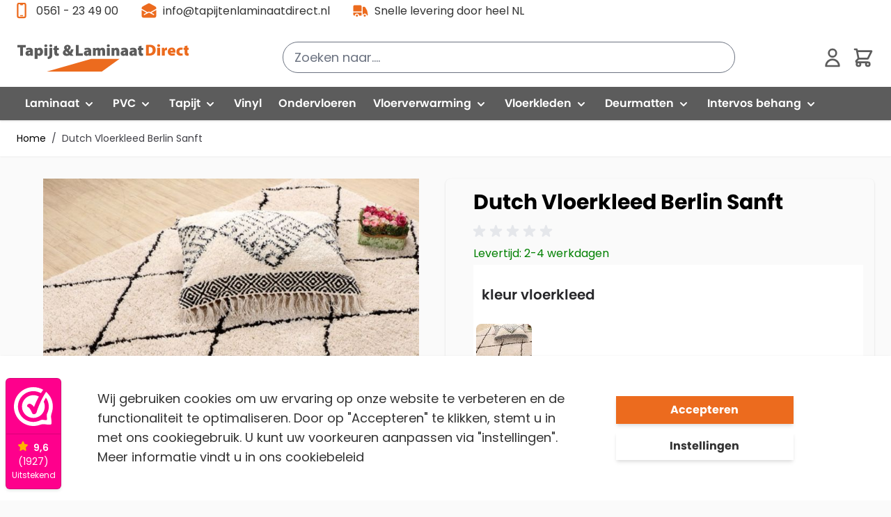

--- FILE ---
content_type: text/html; charset=UTF-8
request_url: https://www.tapijtenlaminaatdirect.nl/dutch-vloerkleed-berlin-sanft
body_size: 68987
content:
<!doctype html>
<html lang="nl">
<head prefix="og: http://ogp.me/ns# fb: http://ogp.me/ns/fb# product: http://ogp.me/ns/product#">
    <meta charset="utf-8"/>
<meta name="title" content="Dutch Vloerkleed Berlin Sanft"/>
<meta name="description" content="Dutch Vloerkleed Berlin Sanft "/>
<meta name="keywords" content="Dutch Vloerkleed Berlin Sanft"/>
<meta name="robots" content="INDEX,FOLLOW"/>
<meta name="viewport" content="width=device-width, initial-scale=1"/>
<title>Dutch Vloerkleed Berlin Sanft  | Tapijt &amp; Laminaat Direct</title>
<link  rel="stylesheet" type="text/css"  media="all" href="https://www.tapijtenlaminaatdirect.nl/static/version821930482135/frontend/Hyva/tapijt/nl_NL/Anowave_Ec/css/ec.css" />
<link  rel="stylesheet" type="text/css"  media="all" href="https://www.tapijtenlaminaatdirect.nl/static/version821930482135/frontend/Hyva/tapijt/nl_NL/css/styles.css" />
<link  rel="stylesheet" type="text/css"  media="all" href="https://www.tapijtenlaminaatdirect.nl/static/version821930482135/frontend/Hyva/tapijt/nl_NL/Amasty_Label/vendor/tooltipster/css/tooltipster.min.css" />
<link  rel="stylesheet" type="text/css"  media="all" href="https://www.tapijtenlaminaatdirect.nl/static/version821930482135/frontend/Hyva/tapijt/nl_NL/WebwinkelKeur_Magento2/css/widget.css" />
<link  rel="stylesheet" type="text/css"  media="all" href="https://www.tapijtenlaminaatdirect.nl/static/version821930482135/frontend/Hyva/tapijt/nl_NL/Mollie_Payment/css/styles.css" />
<link  rel="stylesheet" type="text/css"  media="all" href="https://www.tapijtenlaminaatdirect.nl/static/version821930482135/frontend/Hyva/tapijt/nl_NL/TIG_Postcode/css/postcode_main.css" />
<link  rel="stylesheet" type="text/css"  media="all" href="https://www.tapijtenlaminaatdirect.nl/static/version821930482135/frontend/Hyva/tapijt/nl_NL/TIG_Postcode/css/postcode_nl.css" />
<script  type="text/javascript"  src="https://www.tapijtenlaminaatdirect.nl/static/version821930482135/frontend/Hyva/tapijt/nl_NL/Anowave_Ec/js/ec.js"></script>
<link  rel="canonical" href="https://www.tapijtenlaminaatdirect.nl/dutch-vloerkleed-berlin-sanft" />
<link  rel="icon" type="image/x-icon" href="https://www.tapijtenlaminaatdirect.nl/media/favicon/websites/1/favicon_1.ico" />
<link  rel="shortcut icon" type="image/x-icon" href="https://www.tapijtenlaminaatdirect.nl/media/favicon/websites/1/favicon_1.ico" />
<meta name="google-site-verification" content="6Uv7ZgemBUXXvjoqAUfEHCCXKWl5Zr4y7PdGn9yokcA" />
<link rel="preconnect" href="https://fonts.gstatic.com">
<link rel="dns-prefetch" href="https://fonts.gstatic.com">
<link rel="preconnect" href="https://fonts.googleapis.com">
<link rel="dns-prefetch" href="https://fonts.googleapis.com">
<link rel="preconnect" href="https://www.tapijtenlaminaatdirect.nl" crossorigin="">
<link rel="dns-prefetch" href="https://www.tapijtenlaminaatdirect.nl" crossorigin="">

<link rel="dns-prefetch" href="https://www.google-analytics.com">
<link rel="dns-prefetch" href="https://www.google.com">
    <!-- Magmodules Alternate Hreflang Tags --><!-- Magmodules Alternate Hreflang Tags --><!-- Google Tag Manager -->
    
                    <script>
        window.dataLayer = window.dataLayer || [];
        function gtag(){dataLayer.push(arguments);}
        if(localStorage.getItem("mst-gdpr-google-consent-mode") === null){
             gtag("consent", "default", {"ad_user_data":"denied","ad_personalization":"denied","ad_storage":"denied","analytics_storage":"denied","personalization_storage":"denied","functionality_storage":"denied","security_storage":"denied"});
        } else {
             gtag("consent", "default", JSON.parse(localStorage.getItem("mst-gdpr-google-consent-mode")));
        }
</script><script>
        window.mfGtmUserActionDetected = true;
        
        window.mfGtmUserCookiesAllowed = true;
        mfLoadGtm();
        

    function getMfGtmCustomerIdentifier() {
        return localStorage.getItem('mf_gtm_customer_identifier') ? localStorage.getItem('mf_gtm_customer_identifier') : null;
    };

    function mfLoadGtm() {
        if (!window.mfGtmUserActionDetected) return false;
        if (!window.mfGtmLoadBeforeCookieAllowed && !window.mfGtmUserCookiesAllowed) return false;

        if (window.mfGTMTriedToLoad) return;
        window.mfGTMTriedToLoad = true;
        
            (function(w,d,s,l,i){w[l]=w[l]||[];w[l].push({'gtm.start':
                    new Date().getTime(),event:'gtm.js'});var f=d.getElementsByTagName(s)[0],
                j=d.createElement(s),dl=l!='dataLayer'?'&l='+l:'';j.async=true;j.src=
                'https:' + '/' + '/' + 'www.googletagmanager.com/gtm.js?id='+i+dl;f.parentNode.insertBefore(j,f);
            })(window,document,'script','dataLayer','GTM-K4R4X53');
        
    };
    </script>
        <script>
        /* Hyva code */
        function mfHyvaGtmSetCustomerIdentifier(event) {
            let data, j;
            let sections = event.detail.data;
            for (j in sections) {
                data = sections[j];
                if (data.mf_gtm_customer_identifier) {
                    localStorage.setItem('mf_gtm_customer_identifier', 'data.mf_gtm_customer_identifier');
                    return;
                }
            }
        };
        window.addEventListener('private-content-loaded', mfHyvaGtmSetCustomerIdentifier);
        /* End Hyva code */
    </script><!-- End Google Tag Manager -->
<!-- hyvahead -->
<style type="text/css">.page-wrapper { overflow-x: hidden; } html { scroll-padding-top: 150px } </style>
<link rel="preconnect" href="https://fonts.googleapis.com"/><link rel="preconnect" href="https://fonts.gstatic.com" crossorigin/> <link href="https://fonts.googleapis.com/css2?family=Poppins:wght@400;600&display=swap" rel="preload" as="style" onload="this.onload=null;this.rel='stylesheet';" ><script style="display&#x3A;none">
                    window.dataLayer = window.dataLayer || [];
                    window.dataLayer.push({"event":"view_item","ecommerce":{"currency":"EUR","value":180.99,"items":[{"item_id":"Dutch Vloerkleed Berlin Sanft","item_name":"Dutch Vloerkleed Berlin Sanft","item_url":"https:\/\/www.tapijtenlaminaatdirect.nl\/dutch-vloerkleed-berlin-sanft","item_brand":"","price":180.99}]},"customerGroup":"Guest","magefanUniqueEventId":"view_item_f979eced2397390ca2dfce0a136a400d","ecomm_pagetype":"product","customer_identifier":getMfGtmCustomerIdentifier(),"google_tag_params":{"ecomm_pagetype":"product","ecomm_pcat":"","ecomm_prodid":"Dutch Vloerkleed Berlin Sanft","ecomm_pname":"Dutch Vloerkleed Berlin Sanft","ecomm_totalvalue":180.99}});
                </script><link rel="stylesheet" type="text/css" media="all" href="https://maxcdn.bootstrapcdn.com/font-awesome/latest/css/font-awesome.min.css">

<meta property="og:type" content="product" />
<meta property="og:title"
      content="Dutch&#x20;Vloerkleed&#x20;Berlin&#x20;Sanft" />
<meta property="og:image"
      content="https://www.tapijtenlaminaatdirect.nl/media/catalog/product/cache/05065836b688de4763d67c4fefe56e70/d/u/dutch-recht.jpg" />
<meta property="og:description"
      content="&#x2714;&#x20;Snelle&#x20;levering&#x2714;&#x20;Veilig&#x20;betalen&#x2714;&#x20;Telefonische&#x20;klantenservice" />
<meta property="og:url" content="https://www.tapijtenlaminaatdirect.nl/dutch-vloerkleed-berlin-sanft" />
    <meta property="product:price:amount" content="219"/>
    <meta property="product:price:currency"
      content="EUR"/>
</head>
<body class="store-default loggedin-0 page-product-configurable catalog-product-view product-dutch-vloerkleed-berlin-sanft page-layout-1column" id="html-body" itemtype="http://schema.org/Product" itemscope="itemscope">
        <script>
    function mfHyvaGtmCustomerDataLayer(event) {
        let data, eventFired, i, j, k;
        let sections = event.detail.data;
        for ( j in sections) {
            data = sections[j];
            if (!data.mf_datalayer) continue;

            for (i = 0; i < data.mf_datalayer.length; i++) {
                window.dataLayer = window.dataLayer || [];
                eventFired = false;
                for (k = 0; k < window.dataLayer.length; k++) {
                    if (data.mf_datalayer[i].magefanUniqueEventId
                        && data.mf_datalayer[i].magefanUniqueEventId == window.dataLayer[k].magefanUniqueEventId
                    ) {
                        eventFired = true;
                        break;
                    }
                }
                if (!eventFired) {
                    if (!data.mf_datalayer[i].customer_identifier
                        || (data.mf_datalayer[i].customer_identifier.indexOf('getMfGtmCustomerIdentifier') != -1)
                    ) {
                        data.mf_datalayer[i].customer_identifier = getMfGtmCustomerIdentifier();
                    }

                    window.dataLayer.push(data.mf_datalayer[i]);
                }
            }
            delete event.detail.data[j].mf_datalayer;
            let mcs = localStorage.getItem('mage-cache-storage');
            if (mcs) {
                mcs = JSON.parse(mcs);
                if (mcs && mcs[j] && mcs[j].mf_datalayer) {
                    delete mcs[j].mf_datalayer;
                    localStorage.setItem('mage-cache-storage', JSON.stringify(mcs));
                }
            }
        }
    };
    window.addEventListener('private-content-loaded', mfHyvaGtmCustomerDataLayer);
</script>
<script>
    document.addEventListener("DOMContentLoaded", function() {
        document.querySelectorAll("a").forEach(function(link) {
            link.addEventListener("click", function(event) {
                let url = link.href;
                let items, j, newDataLayer, dli, index;
                if (url && window.dataLayer && window.dataLayer.length) {
                    for (let i=0; i<window.dataLayer.length; i++) {
                        dli = window.dataLayer[i];
                        if (dli.event == "view_item_list"
                            && dli.ecommerce
                            && dli.ecommerce.items
                            && dli.ecommerce.items.length
                        ) {
                            items = dli.ecommerce.items;
                            newDataLayer = false;
                            index = -1;
                            for (j=0; j<items.length; j++) {
                                index++;
                                if (items[j].item_url == url) {
                                    newDataLayer = {
                                        "event": "select_item",
                                        "ecommerce": {
                                            "item_list_id": dli.ecommerce.item_list_id,
                                            "item_list_name": dli.ecommerce.item_list_name,
                                            "items": [items[j]]
                                        },
                                        "customerGroup": dli.customerGroup,
                                        "magefanUniqueEventId": "select_item_" + dli.magefanUniqueEventId,
                                        "ecomm_pagetype": dli.ecomm_pagetype,
                                        "customer_identifier": dli.customer_identifier,
                                        "google_tag_params": {
                                            "ecomm_pagetype": dli.google_tag_params.ecomm_pagetype
                                        }
                                    };
                                    newDataLayer.ecommerce.items[0].index = index;
                                    break;
                                };
                            };

                            if (newDataLayer) {
                                window.dataLayer.push(newDataLayer);

                                //window.location = url;
                                //return false;
                            }
                        }
                    }
                }
            });
        });
    });
</script>    <!-- Google Tag Manager (noscript) -->
            <noscript><iframe src="https://www.googletagmanager.com/ns.html?id=GTM-K4R4X53"
                          height="0" width="0" style="display:none;visibility:hidden"></iframe></noscript>
        <!-- End Google Tag Manager (noscript) -->
    <div class="mst-gdpr__cookie-bar-wrapper block relative z-30" id="gdprCookieBar" x-data="initMstGdprCookieBar()" x-init="initDisplay()">
    <div class="mst-gdpr__cookie-bar bg-white justify-center shadow text-primary lg:bottom-0 bottom-0 fixed w-full left-0 px-12 py-4 z-50"
         x-bind:class="{'opacity-70': isLoading}"
         x-show="isBarVisible"
         style="display: none">
         <div class="max-w-[1000px] mx-auto flex flex-wrap lg:flex-nowrap items-center py-8">
            <div class="w-full md:w-[72%] items-center consent-text text-sm md:text-lg">
                Wij gebruiken cookies om uw ervaring op onze website te verbeteren en de functionaliteit te optimaliseren. Door op "Accepteren" te klikken, stemt u in met ons cookiegebruik. U kunt uw voorkeuren aanpassen via "instellingen". Meer informatie vindt u in ons cookiebeleid            </div>

            <div class="pb-4 md:pb-0 w-full md:w-[28%] md:pl-4 mt-4 lg:ml-8 mx-auto lg:mx-0 lg:mt-0 mst-gdpr__buttons flex flex-nowrap md:flex-wrap">

                <button class="action btn btn-primary !rounded-none flex font-bold flex-col w-full border-none"
                        data-trigger-settings="agree"
                        x-bind:class="{'opacity-0': isLoading}"
                        @click="handleAllow(1)"><span>Accepteren</span></button>
                
                <button type="button"
                        class="action btn ml-4 md:ml-0 md:mt-3 !bg-transparent !rounded-none font-bold border-none flex flex-col w-full"
                        x-bind:class="{'opacity-0': isLoading}"
                        @click="openSettings">
                    <span class="text-primary">Instellingen</span>
                </button>
            </div>
        </div>
    </div>
    <div class="mst-gdpr__cookie-bar-overlay bg-white fixed h-full left-0 opacity-60 top-0 w-full z-40"
         style="display: none"
         id="gdprCookieBarOverlay" x-show="isScreenLocked"></div>
</div>
<div class="mst-gdpr__cookie-bar-overlay" id="gdprCookieBarOverlay"></div>
<script>
    function initMstGdprCookieBar() {
        'use strict';

        const barConfig = {"allowUrl":"https:\/\/www.tapijtenlaminaatdirect.nl\/gdpr_cookie\/cookie\/allow\/","declineUrl":"https:\/\/www.tapijtenlaminaatdirect.nl\/gdpr_cookie\/cookie\/decline\/","lockScreen":false,"groupCookieName":"gdpr_cookie_groups","consentCookieName":"gdpr_cookie_consent","barEnabled":true,"googleConsentEnabled":true,"googleConsentTypes":["ad_user_data","ad_personalization","ad_storage","analytics_storage","personalization_storage","functionality_storage","security_storage"],"googleConsentDefault":{"ad_user_data":"granted","ad_personalization":"granted","ad_storage":"granted","analytics_storage":"granted","personalization_storage":"granted","functionality_storage":"granted","security_storage":"granted"}};
        return {
            isLoading: false,
            isBarVisible: false,
            isScreenLocked: false,
            initDisplay: function () {
                window.cookie_consent_config.necessary.push('gdpr_reset');
                if (hyva.getCookie("gpdr_reset") != '1') {
                    hyva.setCookie('gdpr_cookie_consent', null, -1);
                    hyva.setCookie('gdpr_cookie_groups', null, -1);
                    hyva.setCookie("gpdr_reset", '1', 365);
                }

                if (barConfig.googleConsentEnabled) {
                    this.initGoogleConsent();
                    if (!barConfig.barEnabled) {
                        this.sendGoogleConsentUpdate(barConfig.googleConsentDefault);
                    }
                }
                if (this.isSaved()) {
                    this.initSavedCookieConsent();
                }
                if (!barConfig.barEnabled && !this.isSaved()) {
                    this.handleAllow(true);
                }

                if (this.isAllowed()) {
                    this.hide();
                } else {
                    this.show();
                }

                window.addEventListener('mst-gdpr-cookie-settings-save', () => {
                    this.handleAllow();
                })

                window.addEventListener('mst-gdpr-cookie-open-bar-request', () => {
                    if (barConfig.barEnabled && barConfig.googleConsentEnabled) {
                        this.initGoogleConsent();
                    }
                    this.show();
                })
            },

            show: function () {
                this.isBarVisible = true;

                this.isScreenLocked = window.location.href.indexOf('cookie') === -1 && barConfig.lockScreen;
                if (this.isScreenLocked) {
                    document.querySelector('body').style.overflow = 'hidden';
                }

            },

            hide: function () {
                this.isBarVisible = false;
                this.isScreenLocked = false;
                document.querySelector('body').style.overflow = 'auto';
            },

            handleAllow: function (agreeAll) {
                this.isLoading = true;

                if (barConfig.barEnabled && barConfig.googleConsentEnabled) {
                    this.handleGoogleConsentAllow(agreeAll);
                }

                let checkedGroups = [];
                if (agreeAll) {
                    checkedGroups = document.querySelectorAll('.cookie-group-container .checkbox');
                } else {
                    checkedGroups = document.querySelectorAll('.cookie-group-container .checkbox:checked');
                }

                const checked = Array.from(checkedGroups || []);
                const body = checked.reduce((body, item) => {
                    body.append('group_ids[]', item.dataset.groupId);
                    return body;
                }, new URLSearchParams({form_key: hyva.getFormKey()}))

                fetch('https://www.tapijtenlaminaatdirect.nl/gdpr_cookie/cookie/allow/', {
                    method: 'post',
                    body: body,
                    headers: {contentType: 'application/x-www-form-urlencoded; charset=UTF-8'}
                })
                    .then(() => this.hide())
                    .finally(() => this.isLoading = false)
            },

            handleDecline: function () {
                this.isLoading = true;
                if (barConfig.barEnabled && barConfig.googleConsentEnabled) {
                    this.handleGoogleConsentDecline();
                }

                const body = new URLSearchParams({form_key: hyva.getFormKey()});
                fetch('https://www.tapijtenlaminaatdirect.nl/gdpr_cookie/cookie/decline/', {
                    method: 'post',
                    body: body,
                    headers: {contentType: 'application/x-www-form-urlencoded; charset=UTF-8'}
                })
                    .then(() => this.hide())
                    .finally(() => this.isLoading = false)
            },

            openSettings: function () {
                window.dispatchEvent(new CustomEvent('mst-gdpr-cookie-settings-open'));
            },


            initSavedCookieConsent: function () {
                let allowedCookieGroups = unescape(hyva.getCookie(barConfig.groupCookieName)).split(',');
                let checkboxList = document.querySelectorAll('.group-content .cookie-group-container .checkbox')

                checkboxList.forEach(function (item) {
                    let groupId = item.getAttribute('data-group-id');
                    item.checked = allowedCookieGroups.indexOf(groupId.toString()) !== -1;
                }.bind(this));
            },

            isSaved: function () {
                return !!hyva.getCookie(barConfig.groupCookieName) && !!hyva.getCookie(barConfig.consentCookieName);
            },

            isAllowed: function () {
                return this.isSaved() || !barConfig.barEnabled;
            },

            getLocalStorageGoogleConsent: function () {
                return localStorage.getItem('mst-gdpr-google-consent-mode');
            },

            setLocalStorageGoogleConsent: function (consent) {
                localStorage.setItem('mst-gdpr-google-consent-mode', JSON.stringify(consent));
            },

            getGoogleConsent: function () {
                let consent = this.getLocalStorageGoogleConsent();
                if (consent) {
                    return JSON.parse(consent);
                }

                return barConfig.googleConsentDefault;
            },

            getUserGoogleConsent: function () {
                let containerSelector = '.group-content .google-consent-container';
                let consent = {};
                barConfig.googleConsentTypes.forEach(function (consentType) {
                    let elSelector = 'input[type="checkbox"][data-consent-type="' + consentType + '"]';
                    let el = document.querySelector(containerSelector + ' ' + elSelector);

                    if (el) {
                        consent[consentType] = el.checked ? 'granted' : 'denied';
                    } else {
                        consent[consentType] = 'denied';
                    }

                })
                return consent;
            },

            saveGoogleConsent: function (consent) {
                this.sendGoogleConsentUpdate(consent);
                this.setLocalStorageGoogleConsent(consent);
            },

            sendGoogleConsentUpdate: function (consent) {
                if (typeof gtag === "function") {
                    gtag('consent', 'update', consent);
                }
            },

            initGoogleConsent: function () {
                let consent = this.getGoogleConsent();
                let containerSelector = '.group-content .google-consent-container';
                barConfig.googleConsentTypes.forEach(function (consentType) {
                    let elSelector = 'input[type="checkbox"][data-consent-type="' + consentType + '"]';
                    let el = document.querySelector(containerSelector + ' ' + elSelector);
                    if (el) {
                        el.checked = consent[consentType] === 'granted';
                    }
                });
            },

            handleGoogleConsentAllow: function (agreeAll) {
                let consent = {};
                if (agreeAll) {
                    barConfig.googleConsentTypes.forEach(function (consentType) {
                        consent[consentType] = 'granted';
                    });
                } else {
                    consent = this.getUserGoogleConsent();
                }

                this.saveGoogleConsent(consent);
            },

            handleGoogleConsentDecline: function () {
                let consent = {};
                barConfig.googleConsentTypes.forEach(function (consentType) {
                    consent[consentType] = 'denied';
                });

                this.saveGoogleConsent(consent);
            }
        };
    }
</script>
<script>

    (function (config) {
        function deleteDisallowedCookies() {

            if (!hyva.getCookie(config.consentCookieName)) {
                return;
            }

            const allowedGroups = unescape(hyva.getCookie(config.groupCookieName)).split(',');
            const groupIds = Object.keys(config.groups || {});
            const disallowedGroupIds = groupIds.filter(groupId => !allowedGroups.includes(groupId));

            setInterval(() => {
                disallowedGroupIds.forEach(groupId => {
                    config.groups[groupId].forEach(cookieCode => hyva.setCookie(cookieCode, '', -1));
                });
            }, 5000);
        }

        window.addEventListener('DOMContentLoaded', deleteDisallowedCookies, {once: true});

    })({"groups":{"1":["cart","category_info","compare","customer","customer_auth","customer_info","customer_info"],"2":["customer_segment_ids","external_no_cache","frontend","guest_view","last_category","last_product","newmessage","no_cache","persistent_shopping_cart"]},"groupCookieName":"gdpr_cookie_groups","consentCookieName":"gdpr_cookie_consent"})
</script>

<div class="relative z-50"
     x-data="initGdprSettingsModal()" x-init="init()">
    <div class="fixed w-full h-full flex items-center justify-center" x-show="open">
        <div class="absolute bg-black h-full opacity-50 w-full" x-on:click="close"
             style="display: none"
             x-show="open"></div>
        <div class="bg-white border border-gray-200 content h-full lg:max-w-4xl max-w-sm md:h-4/6 md:max-w-md overflow-auto overscroll-contain p-12 rounded-md z-20"
             style="display: none"
             x-show.transition.origin.top="open">
            <div class="border-b border-gray-500 flex justify-between mb-3 pb-4">
                <h3 class="text-3xl">Cookies</h3>
                <div class="cursor-pointer pt-1"
                     x-on:click="close"><svg xmlns="http://www.w3.org/2000/svg" fill="none" viewBox="0 0 24 24" stroke="currentColor" class="w-6 h-6" width="6" height="6">
  <path stroke-linecap="round" stroke-linejoin="round" stroke-width="2" d="M6 18L18 6M6 6l12 12"/>
</svg>
</div>
            </div>
            Deze website maakt gebruik van cookies om uw ervaring te verbeteren tijdens het navigeren op de website. Van deze cookies worden de cookies die als noodzakelijk zijn gecategoriseerd, opgeslagen in uw browser omdat ze essentieel zijn voor de werking van de basisfunctionaliteiten van de website. We gebruiken ook cookies van derden die ons helpen analyseren en begrijpen hoe u deze website gebruikt. Deze cookies worden alleen met uw toestemming in uw browser opgeslagen. U heeft ook de mogelijkheid om af te zien van deze cookies. Het afwijzen van sommige van deze cookies kan echter van invloed zijn op uw browse-ervaring.            <div class="group-content">
                                    <div class="cookie-group-container cookie-group-container-1 border border-gray-300 mt-4 p-6 rounded-2xl shadow-sm"
     x-data="{open1: false}">
    <div class="flex flex justify-between">
        <h4 class="title text-lg cursor-pointer"
            x-on:click="open1 = !open1">
            <span x-show="! open1"><svg xmlns="http://www.w3.org/2000/svg" fill="none" viewBox="0 0 24 24" stroke="currentColor" class="h-6 inline mr-2 w-6" width="6" height="6">
  <path stroke-linecap="round" stroke-linejoin="round" stroke-width="2" d="M5 15l7-7 7 7"/>
</svg>
</span>
            <span x-show="open1" style="display: none"><svg xmlns="http://www.w3.org/2000/svg" fill="none" viewBox="0 0 24 24" stroke="currentColor" class="h-6 inline mr-2 w-6" width="6" height="6">
  <path stroke-linecap="round" stroke-linejoin="round" stroke-width="2" d="M19 9l-7 7-7-7"/>
</svg>
</span>
            Essentieel        </h4>

        <input class="checkbox disabled:opacity-40" type="checkbox" value="1" disabled checked data-group-id="1" name="allowed-group-1">
    </div>

    <div class="content mt-4 pl-5" x-show.transition.origin.top="open1" style="display: none">
        <div>
                    </div>
        <div class="cookie-list">
            <table>
                <tr>
                    <th class="hidden lg:table-cell p-2">Naam</th>
                    <th class="hidden lg:table-cell p-2">Beschrijving</th>
                    <th class="hidden lg:table-cell p-2">Lifetime</th>
                </tr>
                                    <tr>
                        <td class="block lg:table-cell p-2 font-bold">CART</td>
                        <td class="block lg:table-cell p-2">De koppeling met uw winkelwagen.</td>
                        <td class="block lg:table-cell p-2 border-b border-container lg:border-none">1 Jaar</td>
                    </tr>
                                    <tr>
                        <td class="block lg:table-cell p-2 font-bold">CATEGORY_INFO</td>
                        <td class="block lg:table-cell p-2">Zorgt ervoor dat pagina&#039;s sneller worden weergegeven.</td>
                        <td class="block lg:table-cell p-2 border-b border-container lg:border-none">1 Jaar</td>
                    </tr>
                                    <tr>
                        <td class="block lg:table-cell p-2 font-bold">COMPARE</td>
                        <td class="block lg:table-cell p-2">De artikelen die u in de lijst Producten vergeleken heeft.</td>
                        <td class="block lg:table-cell p-2 border-b border-container lg:border-none">1 Jaar</td>
                    </tr>
                                    <tr>
                        <td class="block lg:table-cell p-2 font-bold">CUSTOMER</td>
                        <td class="block lg:table-cell p-2">Een gecodeerde versie van uw klant-ID.</td>
                        <td class="block lg:table-cell p-2 border-b border-container lg:border-none">1 Jaar</td>
                    </tr>
                                    <tr>
                        <td class="block lg:table-cell p-2 font-bold">CUSTOMER_AUTH</td>
                        <td class="block lg:table-cell p-2">Een indicator of u bent aangemeld bij de winkel.</td>
                        <td class="block lg:table-cell p-2 border-b border-container lg:border-none">1 Jaar</td>
                    </tr>
                                    <tr>
                        <td class="block lg:table-cell p-2 font-bold">CUSTOMER_INFO</td>
                        <td class="block lg:table-cell p-2">Een gecodeerde versie van de klantgroep waartoe u behoort.</td>
                        <td class="block lg:table-cell p-2 border-b border-container lg:border-none">1 Jaar</td>
                    </tr>
                                    <tr>
                        <td class="block lg:table-cell p-2 font-bold">CUSTOMER_INFO</td>
                        <td class="block lg:table-cell p-2">Eine verschlüsselte Version der Kundengruppe, der Sie angehören.</td>
                        <td class="block lg:table-cell p-2 border-b border-container lg:border-none">1 Jaar</td>
                    </tr>
                            </table>
        </div>
    </div>

</div>
                                    <div class="cookie-group-container cookie-group-container-2 border border-gray-300 mt-4 p-6 rounded-2xl shadow-sm"
     x-data="{open2: false}">
    <div class="flex flex justify-between">
        <h4 class="title text-lg cursor-pointer"
            x-on:click="open2 = !open2">
            <span x-show="! open2"><svg xmlns="http://www.w3.org/2000/svg" fill="none" viewBox="0 0 24 24" stroke="currentColor" class="h-6 inline mr-2 w-6" width="6" height="6">
  <path stroke-linecap="round" stroke-linejoin="round" stroke-width="2" d="M5 15l7-7 7 7"/>
</svg>
</span>
            <span x-show="open2" style="display: none"><svg xmlns="http://www.w3.org/2000/svg" fill="none" viewBox="0 0 24 24" stroke="currentColor" class="h-6 inline mr-2 w-6" width="6" height="6">
  <path stroke-linecap="round" stroke-linejoin="round" stroke-width="2" d="M19 9l-7 7-7-7"/>
</svg>
</span>
            Marketing        </h4>

        <input class="checkbox disabled:opacity-40" type="checkbox" value="1"  checked data-group-id="2" name="allowed-group-2">
    </div>

    <div class="content mt-4 pl-5" x-show.transition.origin.top="open2" style="display: none">
        <div>
                    </div>
        <div class="cookie-list">
            <table>
                <tr>
                    <th class="hidden lg:table-cell p-2">Naam</th>
                    <th class="hidden lg:table-cell p-2">Beschrijving</th>
                    <th class="hidden lg:table-cell p-2">Lifetime</th>
                </tr>
                                    <tr>
                        <td class="block lg:table-cell p-2 font-bold">CUSTOMER_SEGMENT_IDS</td>
                        <td class="block lg:table-cell p-2">Slaat uw klantsegment-ID op.</td>
                        <td class="block lg:table-cell p-2 border-b border-container lg:border-none">1 Jaar</td>
                    </tr>
                                    <tr>
                        <td class="block lg:table-cell p-2 font-bold">EXTERNAL_NO_CACHE</td>
                        <td class="block lg:table-cell p-2">Een instelling die aangeeft of caching aan of uit staat.</td>
                        <td class="block lg:table-cell p-2 border-b border-container lg:border-none">1 Jaar</td>
                    </tr>
                                    <tr>
                        <td class="block lg:table-cell p-2 font-bold">FRONTEND</td>
                        <td class="block lg:table-cell p-2">Uw sessie-ID op de server.</td>
                        <td class="block lg:table-cell p-2 border-b border-container lg:border-none">1 Jaar</td>
                    </tr>
                                    <tr>
                        <td class="block lg:table-cell p-2 font-bold">GUEST-VIEW</td>
                        <td class="block lg:table-cell p-2">Hiermee kunnen gasten hun bestellingen bewerken.</td>
                        <td class="block lg:table-cell p-2 border-b border-container lg:border-none">1 Jaar</td>
                    </tr>
                                    <tr>
                        <td class="block lg:table-cell p-2 font-bold">LAST_CATEGORY</td>
                        <td class="block lg:table-cell p-2">De laatste categorie die u heeft bezocht.</td>
                        <td class="block lg:table-cell p-2 border-b border-container lg:border-none">1 Jaar</td>
                    </tr>
                                    <tr>
                        <td class="block lg:table-cell p-2 font-bold">LAST_PRODUCT</td>
                        <td class="block lg:table-cell p-2">Het laatste product waar je naar keek.</td>
                        <td class="block lg:table-cell p-2 border-b border-container lg:border-none">1 Jaar</td>
                    </tr>
                                    <tr>
                        <td class="block lg:table-cell p-2 font-bold">NEWMESSAGE</td>
                        <td class="block lg:table-cell p-2">Geeft aan of er een nieuw bericht is ontvangen.</td>
                        <td class="block lg:table-cell p-2 border-b border-container lg:border-none">1 Jaar</td>
                    </tr>
                                    <tr>
                        <td class="block lg:table-cell p-2 font-bold">NO_CACHE</td>
                        <td class="block lg:table-cell p-2">Geeft aan of het gebruik van cache is toegestaan.</td>
                        <td class="block lg:table-cell p-2 border-b border-container lg:border-none">1 Jaar</td>
                    </tr>
                                    <tr>
                        <td class="block lg:table-cell p-2 font-bold">PERSISTENT_SHOPPING_CART</td>
                        <td class="block lg:table-cell p-2">Een link naar informatie over uw winkelwagen en kijkgeschiedenis als u dit aan de site heeft gevraagd.</td>
                        <td class="block lg:table-cell p-2 border-b border-container lg:border-none">1 Jaar</td>
                    </tr>
                            </table>
        </div>
    </div>

</div>
                                                    <div class="google-consent-container border border-gray-300 mt-4 p-3 rounded-2xl shadow-sm"
                         x-data="{open_google_consent_settings: false}">

                        <div class="flex flex justify-between">
                            <h4 class="title text-lg cursor-pointer"
                                x-on:click="open_google_consent_settings = !open_google_consent_settings">
                                <span
                                    x-show="! open_google_consent_settings"><svg xmlns="http://www.w3.org/2000/svg" fill="none" viewBox="0 0 24 24" stroke="currentColor" class="h-6 inline mr-2 w-6" width="4" height="4">
  <path stroke-linecap="round" stroke-linejoin="round" stroke-width="2" d="M5 15l7-7 7 7"/>
</svg>
</span>
                                <span x-show="open_google_consent_settings"
                                      style="display: none"><svg xmlns="http://www.w3.org/2000/svg" fill="none" viewBox="0 0 24 24" stroke="currentColor" class="h-6 inline mr-2 w-6" width="4" height="4">
  <path stroke-linecap="round" stroke-linejoin="round" stroke-width="2" d="M19 9l-7 7-7-7"/>
</svg>
</span>
                                Google Consent                            </h4>
                        </div>

                        <div class="content mt-4 pl-5" x-show.transition.origin.top="open_google_consent_settings"
                             style="display: none">
                            <div class="cookie-list">
                                <table>
                                                                            <tr>
                                            <td class="p-2">ad_user_data</td>
                                            <td class="p-2 abc">
                                                <input class="checkbox disabled:opacity-40" type="checkbox" value="1"
                                                       name="google_consent_ad_user_data"
                                                       data-consent-type="ad_user_data" checked="checked">
                                            </td>
                                        </tr>
                                                                            <tr>
                                            <td class="p-2">ad_personalization</td>
                                            <td class="p-2 abc">
                                                <input class="checkbox disabled:opacity-40" type="checkbox" value="1"
                                                       name="google_consent_ad_personalization"
                                                       data-consent-type="ad_personalization" checked="checked">
                                            </td>
                                        </tr>
                                                                            <tr>
                                            <td class="p-2">ad_storage</td>
                                            <td class="p-2 abc">
                                                <input class="checkbox disabled:opacity-40" type="checkbox" value="1"
                                                       name="google_consent_ad_storage"
                                                       data-consent-type="ad_storage" checked="checked">
                                            </td>
                                        </tr>
                                                                            <tr>
                                            <td class="p-2">analytics_storage</td>
                                            <td class="p-2 abc">
                                                <input class="checkbox disabled:opacity-40" type="checkbox" value="1"
                                                       name="google_consent_analytics_storage"
                                                       data-consent-type="analytics_storage" checked="checked">
                                            </td>
                                        </tr>
                                                                            <tr>
                                            <td class="p-2">personalization_storage</td>
                                            <td class="p-2 abc">
                                                <input class="checkbox disabled:opacity-40" type="checkbox" value="1"
                                                       name="google_consent_personalization_storage"
                                                       data-consent-type="personalization_storage" checked="checked">
                                            </td>
                                        </tr>
                                                                            <tr>
                                            <td class="p-2">functionality_storage</td>
                                            <td class="p-2 abc">
                                                <input class="checkbox disabled:opacity-40" type="checkbox" value="1"
                                                       name="google_consent_functionality_storage"
                                                       data-consent-type="functionality_storage" checked="checked">
                                            </td>
                                        </tr>
                                                                            <tr>
                                            <td class="p-2">security_storage</td>
                                            <td class="p-2 abc">
                                                <input class="checkbox disabled:opacity-40" type="checkbox" value="1"
                                                       name="google_consent_security_storage"
                                                       data-consent-type="security_storage" checked="checked">
                                            </td>
                                        </tr>
                                                                    </table>
                            </div>
                        </div>
                    </div>
                            </div>
            <button class="btn btn-primary ml-auto mt-4 text-sm cursor-pointer"
                    x-on:click="save"><span>Toepassen</span></button></div>
    </div>
</div>
<script>
    function initGdprSettingsModal() {
        return {
            open: false,
            close: function () {
                this.open = false;
                document.querySelector('body').style.overflow = 'auto';
            },
            init: function () {
                window.addEventListener('mst-gdpr-cookie-settings-open', () => {
                    document.querySelector('body').style.overflow = 'hidden';
                    this.open = true;
                })
            },
            save: function () {
                window.dispatchEvent(new CustomEvent('mst-gdpr-cookie-settings-save'));
                this.close();
            }
        };
    }
</script>
<script>
    var BASE_URL = 'https://www.tapijtenlaminaatdirect.nl/';
    var THEME_PATH = 'https://www.tapijtenlaminaatdirect.nl/static/version821930482135/frontend/Hyva/tapijt/nl_NL';
    var COOKIE_CONFIG = {
        "expires": null,
        "path": "\u002F",
        "domain": ".www.tapijtenlaminaatdirect.nl",
        "secure": false,
        "lifetime": "86400",
        "cookie_restriction_enabled": false    };
    var CURRENT_STORE_CODE = 'default';
    var CURRENT_WEBSITE_ID = '1';

    window.hyva = window.hyva || {}

    window.cookie_consent_groups = window.cookie_consent_groups || {}
    window.cookie_consent_groups['necessary'] = true;

    window.cookie_consent_config = window.cookie_consent_config || {};
    window.cookie_consent_config['necessary'] = [].concat(
        window.cookie_consent_config['necessary'] || [],
        [
            'user_allowed_save_cookie',
            'form_key',
            'mage-messages',
            'private_content_version',
            'mage-cache-sessid',
            'last_visited_store',
            'section_data_ids'
        ]
    );
</script>
<script>
    'use strict';
    (function( hyva, undefined ) {

        function lifetimeToExpires(options, defaults) {

            var lifetime = options.lifetime || defaults.lifetime;

            if (lifetime) {
                var date = new Date;
                date.setTime(date.getTime() + lifetime * 1000);
                return date;
            }

            return null;
        }

        function generateRandomString() {

            const allowedCharacters = '0123456789abcdefghijklmnopqrstuvwxyzABCDEFGHIJKLMNOPQRSTUVWXYZ',
                length = 16;

            let formKey = '',
                charactersLength = allowedCharacters.length;

            for (var i = 0; i < length; i++) {
                formKey += allowedCharacters[Math.round(Math.random() * (charactersLength - 1))]
            }

            return formKey;
        }

        const cookieTempStorage = {};

        const internalCookie = {
            get(name) {
                const v = document.cookie.match('(^|;) ?' + name + '=([^;]*)(;|$)');
                return v ? v[2] : null;
            },
            set(name, value, days, skipSetDomain) {
                let expires,
                    path,
                    domain,
                    secure,
                    samesite;

                const defaultCookieConfig = {
                    expires: null,
                    path: '/',
                    domain: null,
                    secure: false,
                    lifetime: null,
                    samesite: 'lax'
                };

                const cookieConfig = window.COOKIE_CONFIG || {};

                expires = days
                    ? lifetimeToExpires({lifetime: 24 * 60 * 60 * days, expires: null}, defaultCookieConfig)
                    : lifetimeToExpires(window.COOKIE_CONFIG, defaultCookieConfig) || defaultCookieConfig.expires;

                path = cookieConfig.path || defaultCookieConfig.path;
                domain = !skipSetDomain && (cookieConfig.domain || defaultCookieConfig.domain);
                secure = cookieConfig.secure || defaultCookieConfig.secure;
                samesite = cookieConfig.samesite || defaultCookieConfig.samesite;

                document.cookie = name + "=" + encodeURIComponent(value) +
                    (expires ? '; expires=' + expires.toGMTString() : '') +
                    (path ? '; path=' + path : '') +
                    (domain ? '; domain=' + domain : '') +
                    (secure ? '; secure' : '') +
                    (samesite ? '; samesite=' + samesite : 'lax');
            },
            isWebsiteAllowedToSaveCookie() {
                const allowedCookies = this.get('user_allowed_save_cookie');
                if (allowedCookies) {
                    const allowedWebsites = JSON.parse(unescape(allowedCookies));

                    return allowedWebsites[CURRENT_WEBSITE_ID] === 1;
                }
                return false;
            },
            getGroupByCookieName(name) {
                const cookieConsentConfig = window.cookie_consent_config || {};
                let group = null;
                for (let prop in cookieConsentConfig) {
                    if (!cookieConsentConfig.hasOwnProperty(prop)) continue;
                    if (cookieConsentConfig[prop].includes(name)) {
                        group = prop;
                        break;
                    }
                }
                return group;
            },
            isCookieAllowed(name) {
                const cookieGroup = this.getGroupByCookieName(name);
                return cookieGroup
                    ? window.cookie_consent_groups[cookieGroup]
                    : this.isWebsiteAllowedToSaveCookie();
            },
            saveTempStorageCookies() {
                for (const [name, data] of Object.entries(cookieTempStorage)) {
                    if (this.isCookieAllowed(name)) {
                        this.set(name, data['value'], data['days'], data['skipSetDomain']);
                        delete cookieTempStorage[name];
                    }
                }
            }
        };

        hyva.getCookie = (name) => {
            const cookieConfig = window.COOKIE_CONFIG || {};

            if (cookieConfig.cookie_restriction_enabled && ! internalCookie.isCookieAllowed(name)) {
                return cookieTempStorage[name] ? cookieTempStorage[name]['value'] : null;
            }

            return internalCookie.get(name);
        }

        hyva.setCookie = (name, value, days, skipSetDomain) => {
            const cookieConfig = window.COOKIE_CONFIG || {};

            if (cookieConfig.cookie_restriction_enabled && ! internalCookie.isCookieAllowed(name)) {
                cookieTempStorage[name] = {value, days, skipSetDomain};
                return;
            }
            return internalCookie.set(name, value, days, skipSetDomain);
        }

        hyva.getBrowserStorage = () => {
            const browserStorage = window.localStorage || window.sessionStorage;
            if (!browserStorage) {
                console.warn('Browser Storage is unavailable');
                return false;
            }
            try {
                browserStorage.setItem('storage_test', 1);
                browserStorage.removeItem('storage_test');
            } catch (error) {
                console.warn('Browser Storage is not accessible', error);
                return false;
            }
            return browserStorage;
        }

        hyva.postForm = (postParams) => {
            const form = document.createElement("form");

            let data = postParams.data;

            if (!data.uenc) {
                data.uenc = btoa(window.location.href);
            }
            form.method = "POST";
            form.action = postParams.action;

            Object.keys(postParams.data).map(key => {
                const field = document.createElement("input");
                field.type = 'hidden'
                field.value = postParams.data[key];
                field.name = key;
                form.appendChild(field);
            });

            const form_key = document.createElement("input");
            form_key.type = 'hidden';
            form_key.value = hyva.getFormKey();
            form_key.name="form_key";
            form.appendChild(form_key);

            document.body.appendChild(form);

            form.submit();
        }

        hyva.getFormKey = function () {
            let formKey = hyva.getCookie('form_key');

            if (!formKey) {
                formKey = generateRandomString();
                hyva.setCookie('form_key', formKey);
            }

            return formKey;
        }

        hyva.formatPrice = (value, showSign) => {
            var formatter = new Intl.NumberFormat(
                'nl\u002DNL',
                {
                    style: 'currency',
                    currency: 'EUR',
                    signDisplay: showSign ? "always" : "auto"
                }
            );
            return (typeof Intl.NumberFormat.prototype.formatToParts === 'function') ?
                formatter.formatToParts(value).map(({type, value}) => {
                    switch (type) {
                        case 'currency':
                            return '€' || value;
                        case 'minusSign':
                            return '- ';
                        case 'plusSign':
                            return '+ ';
                        default :
                            return value;
                    }
                }).reduce((string, part) => string + part) :
                formatter.format(value);
        }

        const formatStr = function (str, nStart) {
            const args = Array.from(arguments).slice(2);

            return str.replace(/(%+)([0-9]+)/g, (m, p, n) => {
                const idx = parseInt(n) - nStart;

                if (args[idx] === null || args[idx] === void 0) {
                    return m;
                }
                return p.length % 2
                    ? p.slice(0, -1).replace('%%', '%') + args[idx]
                    : p.replace('%%', '%') + n;
            })
        }

        hyva.str = function (string) {
            const args = Array.from(arguments);
            args.splice(1, 0, 1);

            return formatStr.apply(undefined, args);
        }

        hyva.strf = function () {
            const args = Array.from(arguments);
            args.splice(1, 0, 0);

            return formatStr.apply(undefined, args);
        }

        /**
         * Take a html string as `content` parameter and
         * extract an element from the DOM to replace in
         * the current page under the same selector,
         * defined by `targetSelector`
         */
        hyva.replaceDomElement = (targetSelector, content) => {

            // Parse the content and extract the DOM node using the `targetSelector`
            const parser = new DOMParser();
            const doc = parser.parseFromString(content, 'text/html');
            const contentNode = doc.querySelector(targetSelector);

            // Bail if content can't be found
            if (!contentNode) {
                return;
            }

            // Extract all the script tags from the new content.
            // Script tags won't execute when inserted into a dom-element directly,
            // therefore we need to inject them to the head of the document.
            const tmpScripts = contentNode.getElementsByTagName('script');

            if (tmpScripts.length > 0) {
                // Push all script tags into an array
                // (to prevent dom manipulation while iterating over dom nodes)
                const scripts = [];
                for (let i = 0; i < tmpScripts.length; i++) {
                    scripts.push(tmpScripts[i]);
                }

                // Iterate over all script tags and duplicate+inject each into the head
                for (let i = 0; i < scripts.length; i++) {
                    let script = document.createElement('script');
                    script.innerHTML = scripts[i].innerHTML;

                    document.head.appendChild(script);

                    // Remove the original (non-executing) node from the page
                    scripts[i].parentNode.removeChild(scripts[i]);
                }
            }

            // Replace the old DOM node with the new content
            document.querySelector(targetSelector).replaceWith(contentNode);

            // Reload customerSectionData and display cookie-messages if present
            window.dispatchEvent(new CustomEvent("reload-customer-section-data"));
            hyva.initMessages();
        }

        const replace = {['+']: '-', ['/']: '_', ['=']: ','};
        hyva.getUenc = () => btoa(window.location.href).replace(/[+/=]/g, match => replace[match]);

        window.addEventListener('user-allowed-save-cookie', () => internalCookie.saveTempStorageCookies())

    }( window.hyva = window.hyva || {} ));
</script>
<input name="form_key" type="hidden" value="rtQ2TbsWFxGtgxPL" />
<script src="https://www.tapijtenlaminaatdirect.nl/static/version821930482135/frontend/Hyva/tapijt/nl_NL/Amasty_ProductLabelsHyva/js/am-label.js"
        type="module"></script>
<script>
    window.addEventListener('Amasty.Label.loaded', function () {
        window.Amasty.Label.initialize({
            'label_reload': 'https\u003A\u002F\u002Fwww.tapijtenlaminaatdirect.nl\u002Famasty_label\u002Fajax\u002Flabel\u002F'
        });
    });
</script>
<div class="page-wrapper"><header class="page-header"><a class="action skip sr-only contentarea"
   href="#contentarea">
    <span>
        Ga direct door naar de inhoud    </span>
</a>
<script>
    function initHeader() {
        return {
            searchOpen: false,
            cart: {},
            orgTitle: '',
            tempTitle: "Vergeet je niet af te rekenen?",
            showTemp: false,
            timer: null,

            initialize() {
                this.orgTitle = document.title;
                document.addEventListener("visibilitychange", () => {this.visibilityChanged(); });
            },
            getData(data) {
                if (data.cart) {this.cart = data.cart}
            },
            visibilityChanged() {
                if (document.hidden && this.cart && this.cart.summary_count > 0) {
                    if (!this.timer) {
                        this.orgTitle = document.title;
                        this.showTemp = false;
                        this.timer = setInterval(() => this.switchTitle(), 3000);
                    }
                }
                else {
                    if (this.orgTitle)
                        document.title = this.orgTitle;
                    if (this.timer) {
                        clearInterval(this.timer);
                        this.timer = null;
                    }
                }
            },
            switchTitle() {
                this.showTemp = !this.showTemp;
                document.title = this.showTemp ? this.tempTitle : this.orgTitle;
            }
        }
    }
    function initCompareHeader() {
        return {
            compareProducts: null,
            itemCount: 0,
            receiveCompareData(data) {
                if (data['compare-products']) {
                    this.compareProducts = data['compare-products'];
                    this.itemCount = this.compareProducts.count;
                }
            }
        }
    }
</script>
<div id="header" class="bg-white relative z-30 w-full shadow" x-data="initHeader()" x-init="initialize()" @keydown.window.escape="searchOpen = false;"
    @private-content-loaded.window="getData(event.detail.data)">
    <div class="text-primary bg-white">
        <div class="container py-1 px-0 relative z-0">
            <div class="flex flex-nowrap" style="height: 32px">
                <div class="container usp-header flex flex-nowrap">

    <div class="flex-nowrap hidden md:flex overflow-hidden">
        <div class="text-left content-center">
            <span class="pl-0 text-base text-center whitespace-nowrap"><svg class="w-6 h-6 inline-block relative text-main" style="top: -2px"
                    xmlns="http://www.w3.org/2000/svg" viewBox="5 0 24 24" fill="currentColor">
                    <path d="M10.5 18.75a.75.75 0 0 0 0 1.5h3a.75.75 0 0 0 0-1.5h-3Z"></path>
                    <path fill-rule="evenodd"
                        d="M8.625.75A3.375 3.375 0 0 0 5.25 4.125v15.75a3.375 3.375 0 0 0 3.375 3.375h6.75a3.375 3.375 0 0 0 3.375-3.375V4.125A3.375 3.375 0 0 0 15.375.75h-6.75ZM7.5 4.125C7.5 3.504 8.004 3 8.625 3H9.75v.375c0 .621.504 1.125 1.125 1.125h2.25c.621 0 1.125-.504 1.125-1.125V3h1.125c.621 0 1.125.504 1.125 1.125v15.75c0 .621-.504 1.125-1.125 1.125h-6.75A1.125 1.125 0 0 1 7.5 19.875V4.125Z"
                        clip-rule="evenodd"></path>
                </svg>
                <a href="tel:0561234900">0561 - 23 49 00</a></span>
        </div>

        <div class="hidden md:block text-center content-center px-8">
            <span class="pl-0 text-base text-center"><svg class="mr-1 w-6 h-6 inline-block relative text-main" style="top: -2px"
                    xmlns="http://www.w3.org/2000/svg" viewBox="0 0 24 24" fill="currentColor">
                    <path
                        d="M19.5 22.5a3 3 0 0 0 3-3v-8.174l-6.879 4.022 3.485 1.876a.75.75 0 1 1-.712 1.321l-5.683-3.06a1.5 1.5 0 0 0-1.422 0l-5.683 3.06a.75.75 0 0 1-.712-1.32l3.485-1.877L1.5 11.326V19.5a3 3 0 0 0 3 3h15Z">
                    </path>
                    <path
                        d="M1.5 9.589v-.745a3 3 0 0 1 1.578-2.642l7.5-4.038a3 3 0 0 1 2.844 0l7.5 4.038A3 3 0 0 1 22.5 8.844v.745l-8.426 4.926-.652-.351a3 3 0 0 0-2.844 0l-.652.351L1.5 9.589Z">
                    </path>
                </svg>
                <a href="mailto:info@tapijtenlaminaatdirect.nl">info@tapijtenlaminaatdirect.nl</a></span>
        </div>

        <div class="text-right content-center hidden xl:block">
            <span class="pl-0 text-base text-center"><svg class="mr-1 w-6 h-6 inline-block relative text-main" style="top: -2px" xmlns="http://www.w3.org/2000/svg" viewBox="0 0 24 24" fill="currentColor" class="size-6">
                    <path d="M3.375 4.5C2.339 4.5 1.5 5.34 1.5 6.375V13.5h12V6.375c0-1.036-.84-1.875-1.875-1.875h-8.25ZM13.5 15h-12v2.625c0 1.035.84 1.875 1.875 1.875h.375a3 3 0 1 1 6 0h3a.75.75 0 0 0 .75-.75V15Z" />
                    <path d="M8.25 19.5a1.5 1.5 0 1 0-3 0 1.5 1.5 0 0 0 3 0ZM15.75 6.75a.75.75 0 0 0-.75.75v11.25c0 .087.015.17.042.248a3 3 0 0 1 5.958.464c.853-.175 1.522-.935 1.464-1.883a18.659 18.659 0 0 0-3.732-10.104 1.837 1.837 0 0 0-1.47-.725H15.75Z" />
                    <path d="M19.5 19.5a1.5 1.5 0 1 0-3 0 1.5 1.5 0 0 0 3 0Z" />
                </svg>
                <span>Snelle levering door heel NL</span></span>
        </div>
    </div>
    <div class="whitespace-nowrap flex-grow">
        <valued-widget layout="rating" size="small" align="right" star-color="green" theme="dark"></valued-widget>
    </div>
</div>

<div class="hidden container grid divide-y px-0 sm:grid-cols-2 sm:divide-y-0 sm:px-0 md:grid-cols-3 lg:grid-cols-4 gap-8 pb-2 pt-1 usp-header">
<div class="text-center">
<div class="badge-percent relative"><svg class="w-6 h-6 inline-block" fill="none" stroke="currentColor" viewBox="0 0 24 24" xmlns="http://www.w3.org/2000/svg"><path stroke-linecap="round" stroke-linejoin="round" stroke-width="2" d="M5 13l4 4L19 7"></path></svg></div>
<span class="pl-0 text-base text-center">Showroom + online bestellen</span></div>
<div class="text-center">
<div class="edit relative"><svg class="w-6 h-6 inline-block" fill="none" stroke="currentColor" viewBox="0 0 24 24" xmlns="http://www.w3.org/2000/svg"><path stroke-linecap="round" stroke-linejoin="round" stroke-width="2" d="M5 13l4 4L19 7"></path></svg></div>
<span class="pl-0 text-base text-center">Gratis kleur stalen</span></div>
<div class="text-center">
<div class="ideal relative"><svg class="w-6 h-6 inline-block" fill="none" stroke="currentColor" viewBox="0 0 24 24" xmlns="http://www.w3.org/2000/svg"><path stroke-linecap="round" stroke-linejoin="round" stroke-width="2" d="M5 13l4 4L19 7"></path></svg></div>
<span class="pl-0 text-base text-center">Zelf leggen? Ontvang extra korting</span></div>
<div class="text-center">
<div class="graduation-cap relative"><svg class="w-6 h-6 inline-block" fill="none" stroke="currentColor" viewBox="0 0 24 24" xmlns="http://www.w3.org/2000/svg"><path stroke-linecap="round" stroke-linejoin="round" stroke-width="2" d="M5 13l4 4L19 7"></path></svg></div>
<span class="pl-0 text-base text-center">Snelle levering door heel NL</span></div>
</div>            </div>
        </div>
    </div>
    <div class="text-primary-lighter container flex flex-grow flex-wrap items-center justify-between w-full pt-3 pb-2 lg:py-3 mx-auto mt-0">
        <div class="order-1 flex navigation lg:hidden -ml-1 mr-1 md:mr-4">
            <div class="flex items-baseline justify-between menu-icon">
                <div class="flex justify-end w-full">
                    <a @click="$dispatch('toggle-mobile-menu')" class="text-[#5c5c5c] flex items-center justify-center cursor-pointer" :class="{ 'ml-auto': open }">
                        <svg xmlns="http://www.w3.org/2000/svg" fill="none" viewBox="0 0 24 24" stroke="currentColor" width="48" height="48">
  <path stroke-linecap="round" stroke-linejoin="round" stroke-width="2" d="M4 6h16M4 12h16M4 18h16"/>
</svg>
                    </a>
                </div>
            </div>
        </div>

        <div class="order-2 lg:order-1 pb-2 min-w-0 flex-1 pb-0">
    <a class="logo overflow-hidden flex items-left justify-left text-xl font-medium tracking-wide text-primary-lighter
        no-underline hover:no-underline"
       href="https://www.tapijtenlaminaatdirect.nl/"
       title="Goedkoop&#x20;tapijt,&#x20;laminaat,&#x20;kliklaminaat,&#x20;karpet&#x20;of&#x20;vloerkleed&#x20;op&#x20;maat,&#x20;wij&#x20;leggen&#x20;door&#x20;heel&#x20;Nederland.&#x20;Nu&#x20;ook&#x20;kunstgras&#x20;outlet.&#x20;&#x20;Lethem&#x20;Vergeer,&#x20;Interfloor,&#x20;Hamat,&#x20;Edel,&#x20;Belakos&#x20;met&#x20;10&#x25;&#x20;korting&#x20;op&#x20;adviesprijs."
       aria-label="store logo">
                    <?xml version="1.0" encoding="UTF-8" standalone="no"?>
<!-- Created with Inkscape (http://www.inkscape.org/) -->

<svg
   version="1.1"
   id="svg1"
   width="247"
   height="40"
   viewBox="0 0 247 40"
   sodipodi:docname="logo.svg"
   inkscape:version="1.4.2 (ebf0e940d0, 2025-05-08)"
   xmlns:inkscape="http://www.inkscape.org/namespaces/inkscape"
   xmlns:sodipodi="http://sodipodi.sourceforge.net/DTD/sodipodi-0.dtd"
   xmlns="http://www.w3.org/2000/svg"
   xmlns:svg="http://www.w3.org/2000/svg">
  <defs
     id="defs1" />
  <sodipodi:namedview
     id="namedview1"
     pagecolor="#ffffff"
     bordercolor="#000000"
     borderopacity="0.25"
     inkscape:showpageshadow="2"
     inkscape:pageopacity="0.0"
     inkscape:pagecheckerboard="0"
     inkscape:deskcolor="#d1d1d1"
     inkscape:zoom="1.9025885"
     inkscape:cx="244.40387"
     inkscape:cy="40.208379"
     inkscape:window-width="2292"
     inkscape:window-height="1256"
     inkscape:window-x="0"
     inkscape:window-y="0"
     inkscape:window-maximized="1"
     inkscape:current-layer="g1">
    <inkscape:page
       x="0"
       y="0"
       inkscape:label="1"
       id="page1"
       width="247"
       height="40"
       margin="0"
       bleed="0" />
  </sodipodi:namedview>
  <g
     id="g1"
     inkscape:groupmode="layer"
     inkscape:label="1">
    <path
       id="path1"
       d="M 106.96039,21.70337 41.820536,40.425126 121.77211,40.382262 147.66064,21.70337 h -40.70025"
       style="fill:#ec6b1e;fill-opacity:1;fill-rule:evenodd;stroke:none;stroke-width:0.0673199" />
    <path
       id="path2"
       d="M 4.9068885,5.2139055 H 0.97604131 V 1.7472013 H 13.043108 V 5.2139055 H 9.0383832 V 17.171598 H 4.9068885 V 5.2139055"
       style="fill:#5c5c5c;fill-opacity:1;fill-rule:evenodd;stroke:none;stroke-width:0.0673199" />
    <path
       id="path3"
       d="m 19.257607,12.028225 c -1.682458,0.0055 -2.631533,0.469422 -2.631533,1.453706 0,0.720255 0.468344,1.08661 1.166518,1.08661 0.589857,0 1.225155,-0.417653 1.413718,-1.040833 0.04524,-0.166751 0.0513,-0.377664 0.0513,-0.578547 z m 0.469153,5.143373 -0.217511,-0.988996 c 0,-2.69e-4 -0.07991,0 -0.07991,0 -0.78367,0.904106 -1.905219,1.241446 -3.118323,1.241446 -2.300455,0 -3.724944,-1.659301 -3.724944,-3.535573 0,-3.022527 2.712251,-4.3665688 6.540059,-4.3718197 0,-2.693e-4 0,-0.1031341 0,-0.1031341 0,-0.4633627 -0.349256,-0.9611258 -1.847931,-0.9611258 -1.190148,-2.693e-4 -2.442971,0.4233747 -3.175276,0.8414984 0,-5.385e-4 -0.721871,-2.6147039 -0.721871,-2.6147039 0.721871,-0.3841945 2.328863,-1.0184824 4.657189,-1.0184824 3.879779,-2.692e-4 5.213318,2.1568615 5.213318,4.9661875 0,-5.39e-4 0,3.804111 0,3.804111 0,1.12128 0.06261,2.169181 0.182504,2.7414 l -3.707305,-8.08e-4"
       style="fill:#5c5c5c;fill-opacity:1;fill-rule:evenodd;stroke:none;stroke-width:0.0673199" />
    <path
       id="path4"
       d="m 29.918315,12.251525 c 0,0.251911 0.01683,0.480933 0.06315,0.687134 0.165675,0.726314 0.789932,1.344243 1.613052,1.344243 1.229867,-4.71e-4 1.985128,-1.058941 1.985128,-2.683841 0,-1.59676 -0.640885,-2.7232909 -1.939418,-2.7232909 -0.817802,0 -1.527555,0.6461361 -1.664551,1.4481849 -0.04605,0.171464 -0.05736,0.348448 -0.05736,0.537751 z M 25.792886,9.7456775 c 0,-1.4996848 -0.04578,-2.781186 -0.09149,-3.8333283 h 3.558462 L 29.4429,7.3424253 c 0,-2.693e-4 0.04571,0 0.04571,0 0.841027,-1.1100374 2.09459,-1.6817178 3.645034,-1.6817178 2.351955,-2.692e-4 4.6343,2.0766835 4.6343,5.7442705 0,4.124419 -2.67206,6.01907 -5.120551,6.01907 -1.276452,0 -2.260736,-0.491974 -2.684111,-1.075772 2.69e-4,-5.38e-4 -0.04497,0 -0.04497,0 0,-5.38e-4 0,5.355363 0,5.355363 0,-2.69e-4 -4.125429,0 -4.125429,0 V 9.7456775"
       style="fill:#5c5c5c;fill-opacity:1;fill-rule:evenodd;stroke:none;stroke-width:0.0673199" />
    <path
       id="path5"
       d="m 39.755163,5.9123492 h 4.130478 V 17.172406 c 0,-8.08e-4 -4.130478,0 -4.130478,0 0,-8.08e-4 0,-11.2600568 0,-11.2600568 z m 4.164878,-3.1014266 c 0.0053,1.0931401 -0.81255,1.9509973 -2.128721,1.9509973 -1.264066,-5.386e-4 -2.076617,-0.8578572 -2.070558,-1.9509973 -0.0061,-1.1273386 0.817802,-1.95618089 2.099774,-1.95618089 1.286955,-5.3856e-4 2.082675,0.82938089 2.099505,1.95618089"
       style="fill:#5c5c5c;fill-opacity:1;fill-rule:evenodd;stroke:none;stroke-width:0.0673199" />
    <path
       id="path6"
       d="m 51.124345,2.8101148 c 0.0053,1.0934767 -0.81282,1.9509973 -2.128991,1.9509973 -1.264065,-5.386e-4 -2.076683,-0.8575206 -2.070625,-1.950728 -0.0061,-1.1276079 0.817869,-1.95645023 2.099573,-1.95645023 1.287223,0 2.082944,0.82938083 2.100043,1.95618093 z m -6.80301,15.9406732 c 0.886738,-0.08025 1.572592,-0.274598 1.990716,-0.692452 0.485915,-0.474875 0.657648,-1.378173 0.657648,-3.426717 0,-2.69e-4 0,-8.719741 0,-8.719741 0,-2.693e-4 4.131488,0 4.131488,0 2.69e-4,-2.693e-4 0,9.589649 0,9.589649 2.69e-4,2.562329 -0.618198,4.08497 -1.682458,5.040306 -1.098391,0.966175 -2.792159,1.41291 -4.714209,1.41291 l -0.383185,-3.203955"
       style="fill:#5c5c5c;fill-opacity:1;fill-rule:evenodd;stroke:none;stroke-width:0.0673199" />
    <path
       id="path7"
       d="m 58.099088,2.7133761 v 3.1989731 h 2.340106 v 3.0207774 c 0,-5.385e-4 -2.340106,0 -2.340106,0 0,-5.385e-4 0,3.2326334 0,3.2326334 0,1.33879 0.308931,1.89364 1.310112,1.89364 0.417316,0 0.749674,-0.03972 0.977956,-0.0855 2.69e-4,0 0,3.129634 0,3.129634 -0.474403,0.165135 -1.39608,0.309267 -2.454281,0.309267 -1.213104,-5.38e-4 -2.225797,-0.429702 -2.820905,-1.02481 -0.686326,-0.686124 -1.040765,-1.790843 -1.040765,-3.506692 0,-2.7e-4 0,-3.9481764 0,-3.9481764 0,-5.385e-4 -1.390896,0 -1.390896,0 2.7e-4,-5.385e-4 0,-3.0207774 0,-3.0207774 2.7e-4,0 1.390896,0 1.390896,0 V 3.6182225 l 4.027883,-0.9048464"
       style="fill:#5c5c5c;fill-opacity:1;fill-rule:evenodd;stroke:none;stroke-width:0.0673199" />
    <path
       id="path8"
       d="m 71.7696,5.299671 c 0,0.6466074 0.280051,1.2590837 1.001047,1.9798775 0.921609,-0.7039639 1.292541,-1.2243465 1.292541,-1.9340999 0,-0.6290369 -0.376991,-1.3219604 -1.137706,-1.3219604 -0.744557,0 -1.155882,0.6361055 -1.155882,1.2761828 z m 2.408705,8.651142 c -0.966713,-0.921743 -2.020269,-2.13377 -3.096041,-3.312339 -0.542598,0.428356 -0.880544,0.966376 -0.880544,1.704808 6.73e-4,1.115221 0.846884,2.116874 2.322536,2.116874 0.720996,-5.39e-4 1.316103,-0.234543 1.654049,-0.509343 z m 2.739919,3.220785 c -0.291495,-0.291831 -0.577604,-0.5943 -0.834766,-0.926389 -0.858329,0.600628 -2.23704,1.178839 -4.113918,1.178839 -4.062081,0 -5.657966,-2.294127 -5.657966,-4.382322 0,-2.014345 1.115221,-3.4961905 2.911989,-4.4002291 0,-5.385e-4 0,-0.080245 0,-0.080245 -0.612611,-0.6242572 -1.144438,-1.762165 -1.144438,-2.8663456 0,-1.9914565 1.619043,-4.1993464 4.954742,-4.1993464 2.580371,-2.693e-4 4.508412,1.458687 4.508412,3.7591418 0,1.5385957 -0.904106,2.8892343 -2.900813,3.9019272 0,-2.693e-4 -0.0175,0.096739 -0.0175,0.096739 0.692721,0.7555311 1.424488,1.6480581 2.059988,2.2715751 0.595781,-0.921205 1.058942,-2.3057063 1.242052,-3.4380939 0,-2.693e-4 3.655469,0 3.655469,0 -0.411325,2.3109569 -1.229934,4.3366119 -2.705586,5.9267749 0.903433,1.046891 1.835813,2.123201 2.791755,3.158783 l -4.749417,-8.08e-4"
       style="fill:#5c5c5c;fill-opacity:1;fill-rule:evenodd;stroke:none;stroke-width:0.0673199" />
    <path
       id="path9"
       d="m 84.991897,1.7472013 h 4.13142 V 13.710212 h 5.938286 v 3.461386 H 84.991897 V 1.7472013"
       style="fill:#5c5c5c;fill-opacity:1;fill-rule:evenodd;stroke:none;stroke-width:0.0673199" />
    <path
       id="path10"
       d="m 103.06796,12.028225 c -1.683,0.0055 -2.63288,0.469422 -2.63288,1.453706 0,0.720255 0.46922,1.08661 1.16732,1.08661 0.58905,0 1.22455,-0.417653 1.41305,-1.040833 0.0464,-0.166751 0.0518,-0.377664 0.0518,-0.578547 z m 0.46787,5.143373 -0.21677,-0.988996 c 0,-2.69e-4 -0.0801,0 -0.0801,0 -0.78428,0.904106 -1.90515,1.241446 -3.11826,1.241446 -2.300318,0 -3.724807,-1.659301 -3.724807,-3.535573 0,-3.022527 2.711645,-4.3665688 6.540127,-4.3718197 0,-2.693e-4 0,-0.1031341 0,-0.1031341 0,-0.4633627 -0.34939,-0.9611258 -1.8486,-0.9611258 -1.19022,-2.693e-4 -2.443043,0.4233747 -3.175483,0.8414984 0,-5.385e-4 -0.720996,-2.6147039 -0.720996,-2.6147039 0.720996,-0.3841945 2.328595,-1.0184824 4.657189,-1.0184824 3.88032,-2.692e-4 5.21258,2.1568615 5.21258,4.9661875 6.7e-4,-5.39e-4 0,3.804111 0,3.804111 6.7e-4,1.12128 0.0626,2.169181 0.18311,2.7414 l -3.70798,-8.08e-4"
       style="fill:#5c5c5c;fill-opacity:1;fill-rule:evenodd;stroke:none;stroke-width:0.0673199" />
    <path
       id="path11"
       d="m 109.6027,9.7456775 c 0,-1.5002234 -0.0458,-2.7924957 -0.0922,-3.8333283 h 3.46159 c 0,0 0.16628,1.4016671 0.16628,1.4016671 6.7e-4,-2.693e-4 0.0801,0 0.0801,0 0.41132,-0.5611785 1.39554,-1.6533088 3.32964,-1.6533088 1.43593,-2.692e-4 2.55748,0.6690249 3.0442,1.790574 0,-5.385e-4 0.0458,0 0.0458,0 0.44566,-0.5788162 0.96671,-1.0245411 1.54432,-1.3335393 0.57828,-0.3032088 1.24811,-0.4570347 1.99132,-0.4570347 2.42621,-2.692e-4 3.82242,1.7555677 3.82242,4.8852015 v 6.625689 c 0,-2.02e-4 -4.00486,0 -4.00486,0 0,-2.02e-4 0,-6.007491 0,-6.007491 0,-1.3966179 -0.40661,-2.1965799 -1.32216,-2.1965799 -0.65839,0 -1.07577,0.4233747 -1.25821,0.9551343 -0.0801,0.2342736 -0.10906,0.5835286 -0.10906,0.8293806 0,-2.69e-4 0,6.419556 0,6.419556 0,-2.02e-4 -4.00553,0 -4.00553,0 0,-2.02e-4 0,-6.122136 0,-6.122136 0,-1.2588148 -0.38305,-2.0819349 -1.3161,-2.0819349 -0.73715,0 -1.09866,0.5485896 -1.25283,0.9209359 -0.10232,0.26349 -0.11982,0.566699 -0.11982,0.83544 0,-5.39e-4 0,6.447695 0,6.447695 0,-2.02e-4 -4.00554,0 -4.00554,0 l 6.8e-4,-7.4259205"
       style="fill:#5c5c5c;fill-opacity:1;fill-rule:evenodd;stroke:none;stroke-width:0.0673199" />
    <path
       id="path12"
       d="m 129.53813,5.9131571 h 4.13142 V 17.172945 c 0,-5.39e-4 -4.13142,0 -4.13142,0 0,-5.39e-4 0,-11.2597879 0,-11.2597879 z m 4.16575,-3.1022345 c 0.005,1.0931401 -0.81255,1.9517378 -2.12798,1.9517378 -1.26494,-4.712e-4 -2.07749,-0.8585977 -2.0721,-1.9517378 -0.005,-1.1273386 0.81928,-1.95618089 2.10038,-1.95618089 1.28783,-5.3856e-4 2.0822,0.82938089 2.0997,1.95618089"
       style="fill:#5c5c5c;fill-opacity:1;fill-rule:evenodd;stroke:none;stroke-width:0.0673199" />
    <path
       id="path13"
       d="m 136.22165,9.7456775 c 0,-1.5002234 -0.0458,-2.7924957 -0.0922,-3.8333283 h 3.55853 c 6.7e-4,0 0.18378,1.4353271 0.18378,1.4353271 0,-2.693e-4 0.0801,0 0.0801,0 0.412,-0.583798 1.48777,-1.6869688 3.37609,-1.6869688 2.62009,-2.692e-4 4.05603,1.790574 4.05603,4.8686405 6.7e-4,-8.08e-4 0,6.64225 0,6.64225 6.7e-4,-2.02e-4 -4.13142,0 -4.13142,0 6.7e-4,-2.02e-4 0,-6.132638 0,-6.132638 6.7e-4,-1.2932825 -0.44566,-2.0608637 -1.42988,-2.0608637 -0.80043,-5.386e-4 -1.16733,0.5561295 -1.35582,0.9902753 -0.0916,0.2059314 -0.11444,0.5265084 -0.11444,0.8294484 0,-2.69e-4 0,6.373778 0,6.373778 0,-2.02e-4 -4.13143,0 -4.13143,0 l 6.8e-4,-7.4259205"
       style="fill:#5c5c5c;fill-opacity:1;fill-rule:evenodd;stroke:none;stroke-width:0.0673199" />
    <path
       id="path14"
       d="m 155.94031,12.028225 c -1.68165,0.0055 -2.6322,0.469422 -2.6322,1.453706 6.7e-4,0.720255 0.46921,1.08661 1.16732,1.08661 0.58972,0 1.22455,-0.417653 1.41305,-1.040833 0.0458,-0.166751 0.0518,-0.377664 0.0518,-0.578547 z m 0.46922,5.143373 -0.21744,-0.988996 c 6.7e-4,-2.69e-4 -0.0801,0 -0.0801,0 -0.78428,0.904106 -1.90515,1.241446 -3.11826,1.241446 -2.30032,0 -3.72481,-1.659301 -3.72481,-3.535573 0,-3.022527 2.71165,-4.3665688 6.53946,-4.3718197 0,-2.693e-4 0,-0.1031341 0,-0.1031341 0,-0.4633627 -0.34872,-0.9611258 -1.84794,-0.9611258 -1.18954,-2.693e-4 -2.44303,0.4233747 -3.17547,0.8414984 6.7e-4,-5.385e-4 -0.721,-2.6147039 -0.721,-2.6147039 0.72167,-0.3841945 2.32859,-1.0184824 4.65719,-1.0184824 3.87964,-2.692e-4 5.21258,2.1568615 5.21258,4.9661875 0,-5.39e-4 0,3.804111 0,3.804111 0,1.12128 0.0626,2.169181 0.18311,2.7414 l -3.70731,-8.08e-4"
       style="fill:#5c5c5c;fill-opacity:1;fill-rule:evenodd;stroke:none;stroke-width:0.0673199" />
    <path
       id="path15"
       d="m 168.48335,12.028225 c -1.68232,0.0055 -2.63288,0.469422 -2.63288,1.453706 6.7e-4,0.720255 0.46922,1.08661 1.16733,1.08661 0.58972,0 1.22455,-0.417653 1.41304,-1.040833 0.0465,-0.166751 0.0518,-0.377664 0.0518,-0.578547 z m 0.46787,5.143373 -0.21677,-0.988996 c 6.8e-4,-2.69e-4 -0.0801,0 -0.0801,0 -0.7836,0.904106 -1.90515,1.241446 -3.11825,1.241446 -2.29965,0 -3.72481,-1.659301 -3.72481,-3.535573 6.7e-4,-3.022527 2.71164,-4.3665688 6.53945,-4.3718197 6.7e-4,-2.693e-4 0,-0.1031341 0,-0.1031341 6.7e-4,-0.4633627 -0.34872,-0.9611258 -1.84793,-0.9611258 -1.19022,-2.693e-4 -2.44304,0.4233747 -3.17548,0.8414984 0,-5.385e-4 -0.72099,-2.6147039 -0.72099,-2.6147039 0.72099,-0.3841945 2.32859,-1.0184824 4.65718,-1.0184824 3.88032,-2.692e-4 5.21258,2.1568615 5.21258,4.9661875 6.8e-4,-5.39e-4 0,3.804111 0,3.804111 6.8e-4,1.12128 0.0626,2.169181 0.18311,2.7414 l -3.70798,-8.08e-4"
       style="fill:#5c5c5c;fill-opacity:1;fill-rule:evenodd;stroke:none;stroke-width:0.0673199" />
    <path
       id="path16"
       d="m 179.33195,2.7133761 v 3.1989731 h 2.34071 v 3.0207774 c 0,-5.385e-4 -2.34071,0 -2.34071,0 0,-5.385e-4 0,3.2326334 0,3.2326334 0,1.33879 0.309,1.89364 1.31004,1.89364 0.41873,0 0.74995,-0.03972 0.97883,-0.0855 6.8e-4,0 0,3.129634 0,3.129634 -0.47527,0.165135 -1.39621,0.309267 -2.45448,0.309267 -1.21243,-5.38e-4 -2.22627,-0.429702 -2.82137,-1.02481 -0.68599,-0.686124 -1.0401,-1.790843 -1.0401,-3.506692 0,-2.7e-4 0,-3.9481764 0,-3.9481764 0,-5.385e-4 -1.3915,0 -1.3915,0 0,-5.385e-4 0,-3.0207774 0,-3.0207774 0,0 1.3915,0 1.3915,0 V 3.6182225 l 4.02708,-0.9048464"
       style="fill:#5c5c5c;fill-opacity:1;fill-rule:evenodd;stroke:none;stroke-width:0.0673199" />
    <path
       id="path17"
       d="m 189.77191,13.846939 c 0.21677,0.04571 0.59444,0.04625 0.87516,0.04625 2.67731,0.0342 4.65719,-1.435799 4.65719,-4.9143512 6.8e-4,-3.0161996 -1.79677,-4.4344274 -4.27414,-4.4344274 -0.64694,-2.693e-4 -1.04749,0.051298 -1.25888,0.1030667 z M 185.64588,1.7177825 c 1.31004,-0.211721 3.07786,-0.331887 4.90358,-0.331887 2.95871,-5.385e-4 4.81202,0.4807312 6.3449,1.5334121 1.69915,1.1723083 2.79243,3.0953678 2.79243,5.9275149 6.7e-4,3.1409435 -1.19022,5.1836305 -2.69415,6.3570155 -1.69376,1.315902 -4.22364,1.899161 -7.23823,1.899161 -1.97988,-2.69e-4 -3.31887,-0.131206 -4.10853,-0.251911 V 1.7177825"
       style="fill:#ec6b1e;fill-opacity:1;fill-rule:evenodd;stroke:none;stroke-width:0.0673199" />
    <path
       id="path18"
       d="m 201.83496,5.671748 4.13142,2.693e-4 c 0,-2.693e-4 0,11.2600567 0,11.2600567 0,-5.38e-4 -4.13142,0 -4.13142,0 0,-5.38e-4 0,-11.2600567 0,-11.260326 z m 4.16576,-3.1011573 c 0.005,1.0928708 -0.81323,1.9509299 -2.12933,1.9509299 -1.26359,-4.712e-4 -2.07615,-0.8575205 -2.07076,-1.9506607 -0.005,-1.1276078 0.81794,-1.95725798 2.09971,-1.95725798 1.28783,-2.6928e-4 2.08287,0.83018868 2.10038,1.95698878"
       style="fill:#ec6b1e;fill-opacity:1;fill-rule:evenodd;stroke:none;stroke-width:0.0673199" />
    <path
       id="path19"
       d="m 208.51848,9.4698007 c 0,-1.7903048 -0.029,-2.8600176 -0.0922,-3.798322 h 3.52487 c 6.7e-4,0 0.1481,2.030906 0.1481,2.030906 6.8e-4,-2.693e-4 0.0916,0 0.0916,0 0.60117,-1.7050778 2.02565,-2.282817 2.99843,-2.282817 0.36622,-2.692e-4 0.53182,0.00525 0.82399,0.068666 0,-5.385e-4 0,3.8737875 0,3.8737875 -0.29688,-0.063685 -0.61194,-0.1146457 -1.05288,-0.1146457 -1.21849,-2.693e-4 -2.0371,0.5096114 -2.25387,1.4184305 -0.0397,0.194554 -0.0572,0.441012 -0.0572,0.704233 6.7e-4,-2.7e-4 0,5.561227 0,5.561227 6.7e-4,-2.69e-4 -4.13142,0 -4.13142,0 l 6.7e-4,-7.4614656"
       style="fill:#ec6b1e;fill-opacity:1;fill-rule:evenodd;stroke:none;stroke-width:0.0673199" />
    <path
       id="path20"
       d="m 224.2471,9.9568599 c 0,-0.6524642 -0.30294,-1.8418717 -1.59616,-1.8418717 -1.21849,0 -1.69377,1.1218184 -1.76243,1.8418717 z m -3.30608,2.7916201 c 0.13127,0.893335 1.42987,1.390896 2.88263,1.390896 1.065,-5.38e-4 2.06538,-0.114174 3.08999,-0.434751 6.7e-4,-4.72e-4 0.52038,2.758028 0.52038,2.758028 -1.35515,0.537549 -2.82609,0.709753 -4.21625,0.709753 -3.96514,-8.08e-4 -6.20285,-2.186011 -6.20285,-5.750598 0,-2.6270237 1.68838,-6.0014324 5.83663,-6.0014324 3.63864,-2.693e-4 5.19508,2.6712526 5.19508,5.7611004 6.7e-4,0.686595 -0.0808,1.293282 -0.14878,1.567274 l -6.95683,-2.7e-4"
       style="fill:#ec6b1e;fill-opacity:1;fill-rule:evenodd;stroke:none;stroke-width:0.0673199" />
    <path
       id="path21"
       d="m 238.54786,16.701975 c -0.66916,0.303208 -1.84255,0.469623 -3.09604,0.469623 -3.74164,-2.02e-4 -6.09919,-2.1918 -6.09919,-5.767361 0,-3.2153316 2.20271,-5.9730902 6.60274,-5.9730902 0.80716,0 1.79138,0.1083176 2.59787,0.3771259 0,-5.386e-4 -0.58366,3.0385498 -0.58366,3.0385498 -0.38911,-0.1543644 -0.93844,-0.2805892 -1.77388,-0.2805892 -1.54432,-7.405e-4 -2.63759,1.0534887 -2.62076,2.6833697 6.7e-4,1.837093 1.26494,2.71831 2.72376,2.71831 0.70484,-5.39e-4 1.28783,-0.0863 1.80821,-0.292169 l 0.44095,3.026231"
       style="fill:#ec6b1e;fill-opacity:1;fill-rule:evenodd;stroke:none;stroke-width:0.0673199" />
    <path
       id="path22"
       d="m 245.19704,2.4727749 -6.7e-4,3.1992424 c 6.7e-4,-2.693e-4 2.34004,0 2.34004,0 6.7e-4,-2.693e-4 0,3.02071 0,3.02071 6.7e-4,-2.692e-4 -2.34004,0 -2.34004,0 6.7e-4,-2.692e-4 0,3.2327007 0,3.2327007 6.7e-4,1.33879 0.309,1.89364 1.31004,1.89364 0.41806,-2.69e-4 0.74995,-0.03972 0.97816,-0.0855 6.7e-4,-2.69e-4 0,3.129836 0,3.129836 -0.47528,0.165135 -1.39621,0.308998 -2.45448,0.308998 -1.21243,-8.08e-4 -2.2256,-0.429703 -2.82071,-1.024743 -0.68599,-0.685855 -1.04076,-1.790574 -1.04076,-3.506423 0,-8.08e-4 0,-3.9485127 0,-3.9485127 0,-2.692e-4 -1.39083,0 -1.39083,0 6.7e-4,-2.692e-4 0,-3.02071 0,-3.02071 6.7e-4,-2.693e-4 1.39083,0 1.39083,0 0,-2.693e-4 0,-2.294396 0,-2.294396 l 4.02842,-0.9048464"
       style="fill:#ec6b1e;fill-opacity:1;fill-rule:evenodd;stroke:none;stroke-width:0.0673199" />
  </g>
</svg>
            </a>
</div>


        <div class="flex items-center order-3">

            
<div x-data="{ open: false }" class="text-primary relative inline-block ml-1 sm:ml-3">
    <a
        href="https&#x3A;&#x2F;&#x2F;www.tapijtenlaminaatdirect.nl&#x2F;customer&#x2F;account&#x2F;"
        id="customer-menu"
        class="block text-white hover:text-main"
        @click.prevent="open = true"
        :aria-expanded="open ? 'true' : 'false'"
        aria-label="Mijn&#x20;account"
    >
        <svg xmlns="http://www.w3.org/2000/svg" fill="none" viewBox="0 0 24 24" stroke="currentColor" class="text-[#5c5c5c] hover:text-main" width="32" height="32" aria-hidden="true">
  <path stroke-linecap="round" stroke-linejoin="round" stroke-width="2" d="M16 7a4 4 0 11-8 0 4 4 0 018 0zM12 14a7 7 0 00-7 7h14a7 7 0 00-7-7z"/>
</svg>
    </a>
    <nav class="absolute right-0 z-30 hidden w-40 py-2 mt-2 -mr-4 px-1 overflow-auto origin-top-right rounded-sm
        shadow-lg sm:w-48 lg:mt-3 bg-white"
         :class="{ 'hidden' : !open }"
         @click.away="open = false"
         aria-labelledby="customer-menu"
    >
                    <a class="block px-4 py-2 lg:px-5 lg:py-2 hover:bg-gray-100"
               onclick="hyva.setCookie && hyva.setCookie(
                   'login_redirect',
                   window.location.href,
                   1
               )"
               href="https://www.tapijtenlaminaatdirect.nl/customer/account/index/">
                Inloggen            </a>
                            <a class="block px-4 py-2 lg:px-5 lg:py-2 hover:bg-gray-100"
                   href="https://www.tapijtenlaminaatdirect.nl/customer/account/create/"
                >
                    Account aanmaken                </a>
                        </nav>
</div>

            <a id="menu-cart-icon" @click.prevent.stop="$dispatch('toggle-cart',{});"                 class="text-white relative inline-block ml-1 no-underline sm:ml-3 hover:text-main"
                href="
                https://www.tapijtenlaminaatdirect.nl/checkout/cart/index/"
                >
                <span class="sr-only label">
                    Cart                </span>

                <svg xmlns="http://www.w3.org/2000/svg" fill="none" viewBox="0 0 24 24" stroke="currentColor" class="w-8 h-8 text-[#5c5c5c] hover:text-main" width="25" height="25">
  <path stroke-linecap="round" stroke-linejoin="round" stroke-width="2" d="M3 3h2l.4 2M7 13h10l4-8H5.4M7 13L5.4 5M7 13l-2.293 2.293c-.63.63-.184 1.707.707 1.707H17m0 0a2 2 0 100 4 2 2 0 000-4zm-8 2a2 2 0 11-4 0 2 2 0 014 0z"/>
</svg>

                <span x-text="cart.summary_count" class="absolute top-0 right-0 hidden h-5 px-2 py-1 -mt-5 -mr-4 text-xs font-semibold
                        leading-none text-center text-white uppercase transform -translate-x-1
                        translate-y-1/2 rounded-full bg-main" :class="{
                        'hidden': !cart.summary_count,
                        'block': cart.summary_count }"></span>
            </a>

        </div>

        <div class="order-6 flex-grow lg:order-2 flex-grow lg:mx-8 mt-1 lg:mt-0" id="search-content">
            
<script>
    function initMiniSearchComponent() {
        "use strict";

        return {
            show:false,
            formSelector: "#search_mini_form",
            url: "https://www.tapijtenlaminaatdirect.nl/search/ajax/suggest/",
            destinationSelector: "#search_autocomplete",
            templates: {"blog_post":{"title":"Blog","template":"Comwrap_ElasticsuiteBlog::autocomplete\/post.phtml"},"term":{"title":"Zoektermen","template":"Hyva_SmileElasticsuite::core\/autocomplete\/term.phtml"},"product":{"title":"Producten","template":"Hyva_SmileElasticsuite::catalog\/autocomplete\/product.phtml"},"category":{"title":"Categorie&euml;n","template":"Hyva_SmileElasticsuite::catalog\/autocomplete\/category.phtml"},"product_attribute":{"title":"Attributen","template":"Hyva_SmileElasticsuite::catalog\/autocomplete\/product_attribute.phtml","titleRenderer":"renderEsAutocompleteTitleAttribute"},"cms_page":{"title":"Cms page","template":"Hyva_SmileElasticsuite::cms-search\/autocomplete\/cms.phtml"}},
            priceFormat: {"pattern":"\u20ac\u00a0%s","precision":2,"requiredPrecision":2,"decimalSymbol":",","groupSymbol":".","groupLength":3,"integerRequired":false},
            minSearchLength: 2,
            searchResultsByType: {},
            currentRequest: null,

            /**
             * Get search results.
             */
            getSearchResults: function () {
                let value = document.querySelector('#search').value.trim();

                if (value.length < parseInt(this.minSearchLength, 10)) {
                    this.searchResultsByType = [];

                    return false;
                }

                let url = this.url + '?' + new URLSearchParams({
                    q: document.querySelector('#search').value,
                    _: Date.now()
                }).toString();

                if (this.currentRequest !== null) {
                    this.currentRequest.abort();
                }
                this.currentRequest = new AbortController();

                fetch(url, {
                    method: 'GET',
                    signal: this.currentRequest.signal,
                }).then((response) => {
                    if (response.ok) {
                        return response.json();
                    }
                }).then((data)  => {
                    this.show = data.length > 0;

                    this.searchResultsByType = data.reduce((acc, result) => {
                        if (! acc[result.type]) acc[result.type] = [];
                        acc[result.type].push(result);
                        return acc;
                    }, {});
                }).catch((error) => {
                    ;
                });
            },
        }
    }
</script>
<div id="search-content" class="">
    <div class="py-2 text-black text-right" x-data="initMiniSearchComponent()" @click.away="show = false">
        <form class="form minisearch" id="search_mini_form" action="https://www.tapijtenlaminaatdirect.nl/catalogsearch/result/" method="get">
            <div class="relative lg:px-20">
                <input id="search"
                       x-on:input.debounce="getSearchResults()"
                       x-ref="searchInput"
                       type="search"
                       class="rounded-full px-4 py-2 text-lg w-full leading-normal focus:outline-none focus:border-transparent"
                       autocapitalize="off" autocomplete="off" autocorrect="off"
                       name="q"
                       value=""
                       placeholder="Zoeken&#x20;naar...."
                       maxlength="128"
                />
            </div>
            <div id="search_autocomplete" class="search-autocomplete relative w-full" x-show="show" style="display:none;">
                <div class="absolute bg-white border border-solid border-black z-50 w-full grid grid-cols-1 md:grid-cols-3 lg:grid-cols-4">
                    <template x-for="searchResultByType in Object.values(searchResultsByType)">
                        <div class="">
                            <template x-if="searchResultByType.hasOwnProperty(0) && templates[searchResultByType[0].type].title && templates[searchResultByType[0].type].titleRenderer === undefined">
                                <div class="font-bold pt-2 pl-2 text-center" x-text="templates[searchResultByType[0].type].title"></div>
                            </template>
                            <template x-if="searchResultByType.hasOwnProperty(0) && templates[searchResultByType[0].type].titleRenderer !== undefined">
                                <div class="font-bold pt-2 pl-2 text-center" x-text="window[templates[searchResultByType[0].type].titleRenderer](searchResultByType)"></div>
                            </template>

                            <template x-for="searchResult in searchResultByType">
                                <div class="hover:bg-gray-100">
                                                                            
<template x-if="searchResult.type == 'blog_post'">
    <a class="w-full block p-2" :href="searchResult.url" :title="searchResult.title">
        <span class="text-sm" x-text="searchResult.title"></span>
    </a>
</template>
                                                                            
<template x-if="searchResult.type == 'term'">
    <a class="w-full block p-2"
       x-bind:href="'https://www.tapijtenlaminaatdirect.nl/catalogsearch/result/?q=' + searchResult.title"
       :title="searchResult.title">
        <span class="text-sm" x-text="searchResult.title"></span>
        <span class="text-sm" x-text="'(' + searchResult.num_results + ')'"></span>
    </a>
</template>
                                                                            
<template x-if="searchResult.type == 'product'">
    <a class="w-full block" :href="searchResult.url" :title="searchResult.title">
        <div class="grid grid-cols-4 gap-4 p-3">
            <div>
                <img :src="searchResult.image" class="inline-block" />
            </div>
            <div class="col-span-3">
                <span class="text-sm" x-text="searchResult.title"></span>
                <span class="text-sm font-bold" x-html="searchResult.price"></span>
            </div>
        </div>
    </a>
</template>
                                                                            
<template x-if="searchResult.type == 'category'">
    <a class="w-full block p-2" :href="searchResult.url" :title="searchResult.title">
        <span class="hidden text-sm italic block text-gray-500" x-text="searchResult.breadcrumb.join(' > ').concat(' > ')"></span>
        <span class="text-sm" x-text="searchResult.title"></span>
    </a>
</template>
                                                                            
<template x-if="searchResult.type == 'product_attribute'">
    <a class="w-full block p-2" :href="searchResult.url" :title="searchResult.title">
        <span class="text-sm" x-text="searchResult.title"></span>
        <span class="text-xs uppercase text-gray-500" x-text="searchResult.attribute_label" style="vertical-align: super;"></span>
    </a>
</template>

<script>
    function renderEsAutocompleteTitleAttribute(data)
    {
        data = data.filter(function(item) {
            return item.type === 'product_attribute';
        }).map(function(item) {
            return item['attribute_label']
        }).reduce(function(prev, item) {
            if (item in prev) {
                prev[item]++;
            } else {
                prev[item] = 1;
            }
            return prev;
        }, {});

        data = Object.entries(data).sort(function(item1, item2) {
            return item2[1] - item1[1]
        }).map(function(item) {return item[0]});

        if (data.length > 2) {
            data = data.slice(0, 2);
            data.push('...');
        }

        return data.join(', ');
    }
</script>
                                                                            
<template x-if="searchResult.type == 'cms_page'">
    <a class="w-full block p-2" :href="searchResult.url" :title="searchResult.title">
        <span class="text-sm" x-text="searchResult.title"></span>
    </a>
</template>
                                                                    </div>
                            </template>
                        </div>
                    </template>
                </div>
            </div>
                    </form>
    </div>
</div>
        </div>
    </div>

    <div class="text-primary bg-primary">
        <div class="container flex">
            <div x-data="initMenuMobile_696d5b984706e()"
     class="z-20 order-2 sm:order-1 lg:order-2 navigation lg:hidden"
>
    <!-- mobile -->
    <div @load.window="setActiveMenu($el)"
         class="bg-container-lighter"
         :class="{'h-screen overflow-x-hidden overflow-y-auto fixed top-0 left-0 w-full' : open}"
         @toggle-mobile-menu.window="open = !open"
         @keydown.window.escape="open=false"
    >
        <div class="flex items-baseline justify-between menu-icon">
            <div class="flex justify-end w-full">
                <a @click="$dispatch('toggle-mobile-menu')"
                       class="flex items-center justify-center cursor-pointer"
                       :class="{ 'ml-auto': open }">
                    <svg xmlns="http://www.w3.org/2000/svg" fill="none" viewBox="0 0 24 24" stroke="currentColor" class="hidden p-4" width="64" height="64" :class="{ 'hidden' : !open, 'block': open }">
  <path stroke-linecap="round" stroke-linejoin="round" stroke-width="2" d="M6 18L18 6M6 6l12 12"/>
</svg>
                </a>
            </div>
        </div>

        <nav
            class="hidden w-full duration-150 ease-in-out transform border-t transition-display border-container"
            :class="{ 'hidden' : !open }"
        >
                    <div class="level-0">
                <span
                    class="flex items-center transition-transform duration-150 ease-in-out transform"
                    :class="{
                        '-translate-x-full' : mobilePanelActiveId,
                        'translate-x-0' : !mobilePanelActiveId
                    }"
                >
                    <a class="flex items-center w-full px-8 py-4 border-b cursor-pointer
                        bg-container-lighter border-container level-0"
                       href="https://www.tapijtenlaminaatdirect.nl/laminaat"
                       title="Laminaat">
                        Laminaat                    </a>
                                        <a class="absolute right-0 flex w-8 h-8 mr-8 border rounded cursor-pointer
                        bg-container-lighter border-container"
                          @click="mobilePanelActiveId =
                          mobilePanelActiveId === 'category-node-577' ?
                           0 : 'category-node-577'"
                    >
                        <svg xmlns="http://www.w3.org/2000/svg" fill="none" viewBox="0 0 24 24" stroke="currentColor" class="w-full h-full p-1" width="24" height="24">
  <path stroke-linecap="round" stroke-linejoin="round" stroke-width="2" d="M9 5l7 7-7 7"/>
</svg>
                    </a>
                                    </span>
                                    <div
                        class="absolute top-0 right-0 z-10 w-full h-full transition-transform duration-200 ease-in-out
                            translate-x-full transform bg-container-lighter"
                        :class="{
                            'translate-x-full' : mobilePanelActiveId !== 'category-node-577',
                            'translate-x-0' : mobilePanelActiveId === 'category-node-577',
                        }"
                    >
                        <a class="flex items-center px-8 py-4 border-b cursor-pointer bg-container border-container"
                              @click="mobilePanelActiveId = 0"
                        >
                            <svg xmlns="http://www.w3.org/2000/svg" fill="none" viewBox="0 0 24 24" stroke="currentColor" width="24" height="24">
  <path stroke-linecap="round" stroke-linejoin="round" stroke-width="2" d="M15 19l-7-7 7-7"/>
</svg>
                            <span class="ml-4">
                                Laminaat                            </span>
                        </a>
                        <a href="https://www.tapijtenlaminaatdirect.nl/laminaat"
                           title="Laminaat"
                           class="flex items-center w-full px-8 py-4 border-b cursor-pointer
                            bg-container-lighter border-container"
                        >
                            <span class="w-6"></span>
                            <span class="ml-4">Alles bekijken</span></a>
                        
                            <a href="https://www.tapijtenlaminaatdirect.nl/laminaat/laminaat"
                               title="Laminaat&#x20;Aanbieding"
                               class="flex items-center w-full px-8 py-4 border-b cursor-pointer
                                bg-container-lighter border-container"
                            >
                                <span class="w-6"></span>
                                <span class="ml-4 text-base text-gray-700 lg:ml-0">
                                    Laminaat Aanbieding                                </span>
                            </a>
                        
                            <a href="https://www.tapijtenlaminaatdirect.nl/laminaat/quick-step"
                               title="Quick-Step"
                               class="flex items-center w-full px-8 py-4 border-b cursor-pointer
                                bg-container-lighter border-container"
                            >
                                <span class="w-6"></span>
                                <span class="ml-4 text-base text-gray-700 lg:ml-0">
                                    Quick-Step                                </span>
                            </a>
                        
                            <a href="https://www.tapijtenlaminaatdirect.nl/laminaat/egger-laminaat"
                               title="Egger"
                               class="flex items-center w-full px-8 py-4 border-b cursor-pointer
                                bg-container-lighter border-container"
                            >
                                <span class="w-6"></span>
                                <span class="ml-4 text-base text-gray-700 lg:ml-0">
                                    Egger                                </span>
                            </a>
                        
                            <a href="https://www.tapijtenlaminaatdirect.nl/laminaat/swiss-krono"
                               title="Swiss&#x20;Krono"
                               class="flex items-center w-full px-8 py-4 border-b cursor-pointer
                                bg-container-lighter border-container"
                            >
                                <span class="w-6"></span>
                                <span class="ml-4 text-base text-gray-700 lg:ml-0">
                                    Swiss Krono                                </span>
                            </a>
                        
                            <a href="https://www.tapijtenlaminaatdirect.nl/laminaat/meister-laminaat"
                               title="Meister"
                               class="flex items-center w-full px-8 py-4 border-b cursor-pointer
                                bg-container-lighter border-container"
                            >
                                <span class="w-6"></span>
                                <span class="ml-4 text-base text-gray-700 lg:ml-0">
                                    Meister                                </span>
                            </a>
                                            </div>
                            </div>
                    <div class="level-0">
                <span
                    class="flex items-center transition-transform duration-150 ease-in-out transform"
                    :class="{
                        '-translate-x-full' : mobilePanelActiveId,
                        'translate-x-0' : !mobilePanelActiveId
                    }"
                >
                    <a class="flex items-center w-full px-8 py-4 border-b cursor-pointer
                        bg-container-lighter border-container level-0"
                       href="https://www.tapijtenlaminaatdirect.nl/pvc-vloeren"
                       title="PVC">
                        PVC                    </a>
                                        <a class="absolute right-0 flex w-8 h-8 mr-8 border rounded cursor-pointer
                        bg-container-lighter border-container"
                          @click="mobilePanelActiveId =
                          mobilePanelActiveId === 'category-node-580' ?
                           0 : 'category-node-580'"
                    >
                        <svg xmlns="http://www.w3.org/2000/svg" fill="none" viewBox="0 0 24 24" stroke="currentColor" class="w-full h-full p-1" width="24" height="24">
  <path stroke-linecap="round" stroke-linejoin="round" stroke-width="2" d="M9 5l7 7-7 7"/>
</svg>
                    </a>
                                    </span>
                                    <div
                        class="absolute top-0 right-0 z-10 w-full h-full transition-transform duration-200 ease-in-out
                            translate-x-full transform bg-container-lighter"
                        :class="{
                            'translate-x-full' : mobilePanelActiveId !== 'category-node-580',
                            'translate-x-0' : mobilePanelActiveId === 'category-node-580',
                        }"
                    >
                        <a class="flex items-center px-8 py-4 border-b cursor-pointer bg-container border-container"
                              @click="mobilePanelActiveId = 0"
                        >
                            <svg xmlns="http://www.w3.org/2000/svg" fill="none" viewBox="0 0 24 24" stroke="currentColor" width="24" height="24">
  <path stroke-linecap="round" stroke-linejoin="round" stroke-width="2" d="M15 19l-7-7 7-7"/>
</svg>
                            <span class="ml-4">
                                PVC                            </span>
                        </a>
                        <a href="https://www.tapijtenlaminaatdirect.nl/pvc-vloeren"
                           title="PVC"
                           class="flex items-center w-full px-8 py-4 border-b cursor-pointer
                            bg-container-lighter border-container"
                        >
                            <span class="w-6"></span>
                            <span class="ml-4">Alles bekijken</span></a>
                        
                            <a href="https://www.tapijtenlaminaatdirect.nl/pvc-vloeren/klik-pvc"
                               title="Klik&#x20;PVC"
                               class="flex items-center w-full px-8 py-4 border-b cursor-pointer
                                bg-container-lighter border-container"
                            >
                                <span class="w-6"></span>
                                <span class="ml-4 text-base text-gray-700 lg:ml-0">
                                    Klik PVC                                </span>
                            </a>
                        
                            <a href="https://www.tapijtenlaminaatdirect.nl/pvc-vloeren/plak-pvc"
                               title="Plak&#x20;PVC"
                               class="flex items-center w-full px-8 py-4 border-b cursor-pointer
                                bg-container-lighter border-container"
                            >
                                <span class="w-6"></span>
                                <span class="ml-4 text-base text-gray-700 lg:ml-0">
                                    Plak PVC                                </span>
                            </a>
                                            </div>
                            </div>
                    <div class="level-0">
                <span
                    class="flex items-center transition-transform duration-150 ease-in-out transform"
                    :class="{
                        '-translate-x-full' : mobilePanelActiveId,
                        'translate-x-0' : !mobilePanelActiveId
                    }"
                >
                    <a class="flex items-center w-full px-8 py-4 border-b cursor-pointer
                        bg-container-lighter border-container level-0"
                       href="https://www.tapijtenlaminaatdirect.nl/tapijt"
                       title="Tapijt">
                        Tapijt                    </a>
                                        <a class="absolute right-0 flex w-8 h-8 mr-8 border rounded cursor-pointer
                        bg-container-lighter border-container"
                          @click="mobilePanelActiveId =
                          mobilePanelActiveId === 'category-node-581' ?
                           0 : 'category-node-581'"
                    >
                        <svg xmlns="http://www.w3.org/2000/svg" fill="none" viewBox="0 0 24 24" stroke="currentColor" class="w-full h-full p-1" width="24" height="24">
  <path stroke-linecap="round" stroke-linejoin="round" stroke-width="2" d="M9 5l7 7-7 7"/>
</svg>
                    </a>
                                    </span>
                                    <div
                        class="absolute top-0 right-0 z-10 w-full h-full transition-transform duration-200 ease-in-out
                            translate-x-full transform bg-container-lighter"
                        :class="{
                            'translate-x-full' : mobilePanelActiveId !== 'category-node-581',
                            'translate-x-0' : mobilePanelActiveId === 'category-node-581',
                        }"
                    >
                        <a class="flex items-center px-8 py-4 border-b cursor-pointer bg-container border-container"
                              @click="mobilePanelActiveId = 0"
                        >
                            <svg xmlns="http://www.w3.org/2000/svg" fill="none" viewBox="0 0 24 24" stroke="currentColor" width="24" height="24">
  <path stroke-linecap="round" stroke-linejoin="round" stroke-width="2" d="M15 19l-7-7 7-7"/>
</svg>
                            <span class="ml-4">
                                Tapijt                            </span>
                        </a>
                        <a href="https://www.tapijtenlaminaatdirect.nl/tapijt"
                           title="Tapijt"
                           class="flex items-center w-full px-8 py-4 border-b cursor-pointer
                            bg-container-lighter border-container"
                        >
                            <span class="w-6"></span>
                            <span class="ml-4">Alles bekijken</span></a>
                        
                            <a href="https://www.tapijtenlaminaatdirect.nl/tapijt/gelasta-tapijt"
                               title="Gelasta"
                               class="flex items-center w-full px-8 py-4 border-b cursor-pointer
                                bg-container-lighter border-container"
                            >
                                <span class="w-6"></span>
                                <span class="ml-4 text-base text-gray-700 lg:ml-0">
                                    Gelasta                                </span>
                            </a>
                        
                            <a href="https://www.tapijtenlaminaatdirect.nl/tapijt/interfloor-tapijt"
                               title="Interfloor"
                               class="flex items-center w-full px-8 py-4 border-b cursor-pointer
                                bg-container-lighter border-container"
                            >
                                <span class="w-6"></span>
                                <span class="ml-4 text-base text-gray-700 lg:ml-0">
                                    Interfloor                                </span>
                            </a>
                                            </div>
                            </div>
                    <div class="level-0">
                <span
                    class="flex items-center transition-transform duration-150 ease-in-out transform"
                    :class="{
                        '-translate-x-full' : mobilePanelActiveId,
                        'translate-x-0' : !mobilePanelActiveId
                    }"
                >
                    <a class="flex items-center w-full px-8 py-4 border-b cursor-pointer
                        bg-container-lighter border-container level-0"
                       href="https://www.tapijtenlaminaatdirect.nl/vinyl"
                       title="Vinyl">
                        Vinyl                    </a>
                                    </span>
                            </div>
                    <div class="level-0">
                <span
                    class="flex items-center transition-transform duration-150 ease-in-out transform"
                    :class="{
                        '-translate-x-full' : mobilePanelActiveId,
                        'translate-x-0' : !mobilePanelActiveId
                    }"
                >
                    <a class="flex items-center w-full px-8 py-4 border-b cursor-pointer
                        bg-container-lighter border-container level-0"
                       href="https://www.tapijtenlaminaatdirect.nl/ondervloeren"
                       title="Ondervloeren">
                        Ondervloeren                    </a>
                                    </span>
                            </div>
                    <div class="level-0">
                <span
                    class="flex items-center transition-transform duration-150 ease-in-out transform"
                    :class="{
                        '-translate-x-full' : mobilePanelActiveId,
                        'translate-x-0' : !mobilePanelActiveId
                    }"
                >
                    <a class="flex items-center w-full px-8 py-4 border-b cursor-pointer
                        bg-container-lighter border-container level-0"
                       href="https://www.tapijtenlaminaatdirect.nl/vloerverwarming"
                       title="Vloerverwarming">
                        Vloerverwarming                    </a>
                                        <a class="absolute right-0 flex w-8 h-8 mr-8 border rounded cursor-pointer
                        bg-container-lighter border-container"
                          @click="mobilePanelActiveId =
                          mobilePanelActiveId === 'category-node-1171' ?
                           0 : 'category-node-1171'"
                    >
                        <svg xmlns="http://www.w3.org/2000/svg" fill="none" viewBox="0 0 24 24" stroke="currentColor" class="w-full h-full p-1" width="24" height="24">
  <path stroke-linecap="round" stroke-linejoin="round" stroke-width="2" d="M9 5l7 7-7 7"/>
</svg>
                    </a>
                                    </span>
                                    <div
                        class="absolute top-0 right-0 z-10 w-full h-full transition-transform duration-200 ease-in-out
                            translate-x-full transform bg-container-lighter"
                        :class="{
                            'translate-x-full' : mobilePanelActiveId !== 'category-node-1171',
                            'translate-x-0' : mobilePanelActiveId === 'category-node-1171',
                        }"
                    >
                        <a class="flex items-center px-8 py-4 border-b cursor-pointer bg-container border-container"
                              @click="mobilePanelActiveId = 0"
                        >
                            <svg xmlns="http://www.w3.org/2000/svg" fill="none" viewBox="0 0 24 24" stroke="currentColor" width="24" height="24">
  <path stroke-linecap="round" stroke-linejoin="round" stroke-width="2" d="M15 19l-7-7 7-7"/>
</svg>
                            <span class="ml-4">
                                Vloerverwarming                            </span>
                        </a>
                        <a href="https://www.tapijtenlaminaatdirect.nl/vloerverwarming"
                           title="Vloerverwarming"
                           class="flex items-center w-full px-8 py-4 border-b cursor-pointer
                            bg-container-lighter border-container"
                        >
                            <span class="w-6"></span>
                            <span class="ml-4">Alles bekijken</span></a>
                        
                            <a href="https://www.tapijtenlaminaatdirect.nl/vloerverwarming/folies"
                               title="Folies"
                               class="flex items-center w-full px-8 py-4 border-b cursor-pointer
                                bg-container-lighter border-container"
                            >
                                <span class="w-6"></span>
                                <span class="ml-4 text-base text-gray-700 lg:ml-0">
                                    Folies                                </span>
                            </a>
                        
                            <a href="https://www.tapijtenlaminaatdirect.nl/vloerverwarming/kabels"
                               title="Kabels"
                               class="flex items-center w-full px-8 py-4 border-b cursor-pointer
                                bg-container-lighter border-container"
                            >
                                <span class="w-6"></span>
                                <span class="ml-4 text-base text-gray-700 lg:ml-0">
                                    Kabels                                </span>
                            </a>
                        
                            <a href="https://www.tapijtenlaminaatdirect.nl/vloerverwarming/thermostaat-unit"
                               title="Thermostaat-unit"
                               class="flex items-center w-full px-8 py-4 border-b cursor-pointer
                                bg-container-lighter border-container"
                            >
                                <span class="w-6"></span>
                                <span class="ml-4 text-base text-gray-700 lg:ml-0">
                                    Thermostaat-unit                                </span>
                            </a>
                        
                            <a href="https://www.tapijtenlaminaatdirect.nl/vloerverwarming/isolatieplaten"
                               title="Isolatieplaten"
                               class="flex items-center w-full px-8 py-4 border-b cursor-pointer
                                bg-container-lighter border-container"
                            >
                                <span class="w-6"></span>
                                <span class="ml-4 text-base text-gray-700 lg:ml-0">
                                    Isolatieplaten                                </span>
                            </a>
                                            </div>
                            </div>
                    <div class="level-0">
                <span
                    class="flex items-center transition-transform duration-150 ease-in-out transform"
                    :class="{
                        '-translate-x-full' : mobilePanelActiveId,
                        'translate-x-0' : !mobilePanelActiveId
                    }"
                >
                    <a class="flex items-center w-full px-8 py-4 border-b cursor-pointer
                        bg-container-lighter border-container level-0"
                       href="https://www.tapijtenlaminaatdirect.nl/vloerkleden"
                       title="Vloerkleden">
                        Vloerkleden                    </a>
                                        <a class="absolute right-0 flex w-8 h-8 mr-8 border rounded cursor-pointer
                        bg-container-lighter border-container"
                          @click="mobilePanelActiveId =
                          mobilePanelActiveId === 'category-node-492' ?
                           0 : 'category-node-492'"
                    >
                        <svg xmlns="http://www.w3.org/2000/svg" fill="none" viewBox="0 0 24 24" stroke="currentColor" class="w-full h-full p-1" width="24" height="24">
  <path stroke-linecap="round" stroke-linejoin="round" stroke-width="2" d="M9 5l7 7-7 7"/>
</svg>
                    </a>
                                    </span>
                                    <div
                        class="absolute top-0 right-0 z-10 w-full h-full transition-transform duration-200 ease-in-out
                            translate-x-full transform bg-container-lighter"
                        :class="{
                            'translate-x-full' : mobilePanelActiveId !== 'category-node-492',
                            'translate-x-0' : mobilePanelActiveId === 'category-node-492',
                        }"
                    >
                        <a class="flex items-center px-8 py-4 border-b cursor-pointer bg-container border-container"
                              @click="mobilePanelActiveId = 0"
                        >
                            <svg xmlns="http://www.w3.org/2000/svg" fill="none" viewBox="0 0 24 24" stroke="currentColor" width="24" height="24">
  <path stroke-linecap="round" stroke-linejoin="round" stroke-width="2" d="M15 19l-7-7 7-7"/>
</svg>
                            <span class="ml-4">
                                Vloerkleden                            </span>
                        </a>
                        <a href="https://www.tapijtenlaminaatdirect.nl/vloerkleden"
                           title="Vloerkleden"
                           class="flex items-center w-full px-8 py-4 border-b cursor-pointer
                            bg-container-lighter border-container"
                        >
                            <span class="w-6"></span>
                            <span class="ml-4">Alles bekijken</span></a>
                        
                            <a href="https://www.tapijtenlaminaatdirect.nl/vloerkleden/natuurlijke-materialen"
                               title="Natuurtapijt"
                               class="flex items-center w-full px-8 py-4 border-b cursor-pointer
                                bg-container-lighter border-container"
                            >
                                <span class="w-6"></span>
                                <span class="ml-4 text-base text-gray-700 lg:ml-0">
                                    Natuurtapijt                                </span>
                            </a>
                        
                            <a href="https://www.tapijtenlaminaatdirect.nl/vloerkleden/hoogpolig"
                               title="Hoogpolig"
                               class="flex items-center w-full px-8 py-4 border-b cursor-pointer
                                bg-container-lighter border-container"
                            >
                                <span class="w-6"></span>
                                <span class="ml-4 text-base text-gray-700 lg:ml-0">
                                    Hoogpolig                                </span>
                            </a>
                        
                            <a href="https://www.tapijtenlaminaatdirect.nl/vloerkleden/modern"
                               title="Modern"
                               class="flex items-center w-full px-8 py-4 border-b cursor-pointer
                                bg-container-lighter border-container"
                            >
                                <span class="w-6"></span>
                                <span class="ml-4 text-base text-gray-700 lg:ml-0">
                                    Modern                                </span>
                            </a>
                        
                            <a href="https://www.tapijtenlaminaatdirect.nl/vloerkleden/vintage"
                               title="Vintage"
                               class="flex items-center w-full px-8 py-4 border-b cursor-pointer
                                bg-container-lighter border-container"
                            >
                                <span class="w-6"></span>
                                <span class="ml-4 text-base text-gray-700 lg:ml-0">
                                    Vintage                                </span>
                            </a>
                        
                            <a href="https://www.tapijtenlaminaatdirect.nl/vloerkleden/rond-vloerkleed"
                               title="Rond&#x20;vloerkleed"
                               class="flex items-center w-full px-8 py-4 border-b cursor-pointer
                                bg-container-lighter border-container"
                            >
                                <span class="w-6"></span>
                                <span class="ml-4 text-base text-gray-700 lg:ml-0">
                                    Rond vloerkleed                                </span>
                            </a>
                                            </div>
                            </div>
                    <div class="level-0">
                <span
                    class="flex items-center transition-transform duration-150 ease-in-out transform"
                    :class="{
                        '-translate-x-full' : mobilePanelActiveId,
                        'translate-x-0' : !mobilePanelActiveId
                    }"
                >
                    <a class="flex items-center w-full px-8 py-4 border-b cursor-pointer
                        bg-container-lighter border-container level-0"
                       href="https://www.tapijtenlaminaatdirect.nl/matten"
                       title="Deurmatten">
                        Deurmatten                    </a>
                                        <a class="absolute right-0 flex w-8 h-8 mr-8 border rounded cursor-pointer
                        bg-container-lighter border-container"
                          @click="mobilePanelActiveId =
                          mobilePanelActiveId === 'category-node-493' ?
                           0 : 'category-node-493'"
                    >
                        <svg xmlns="http://www.w3.org/2000/svg" fill="none" viewBox="0 0 24 24" stroke="currentColor" class="w-full h-full p-1" width="24" height="24">
  <path stroke-linecap="round" stroke-linejoin="round" stroke-width="2" d="M9 5l7 7-7 7"/>
</svg>
                    </a>
                                    </span>
                                    <div
                        class="absolute top-0 right-0 z-10 w-full h-full transition-transform duration-200 ease-in-out
                            translate-x-full transform bg-container-lighter"
                        :class="{
                            'translate-x-full' : mobilePanelActiveId !== 'category-node-493',
                            'translate-x-0' : mobilePanelActiveId === 'category-node-493',
                        }"
                    >
                        <a class="flex items-center px-8 py-4 border-b cursor-pointer bg-container border-container"
                              @click="mobilePanelActiveId = 0"
                        >
                            <svg xmlns="http://www.w3.org/2000/svg" fill="none" viewBox="0 0 24 24" stroke="currentColor" width="24" height="24">
  <path stroke-linecap="round" stroke-linejoin="round" stroke-width="2" d="M15 19l-7-7 7-7"/>
</svg>
                            <span class="ml-4">
                                Deurmatten                            </span>
                        </a>
                        <a href="https://www.tapijtenlaminaatdirect.nl/matten"
                           title="Deurmatten"
                           class="flex items-center w-full px-8 py-4 border-b cursor-pointer
                            bg-container-lighter border-container"
                        >
                            <span class="w-6"></span>
                            <span class="ml-4">Alles bekijken</span></a>
                        
                            <a href="https://www.tapijtenlaminaatdirect.nl/matten/droogloopmatten"
                               title="Droogloopmatten"
                               class="flex items-center w-full px-8 py-4 border-b cursor-pointer
                                bg-container-lighter border-container"
                            >
                                <span class="w-6"></span>
                                <span class="ml-4 text-base text-gray-700 lg:ml-0">
                                    Droogloopmatten                                </span>
                            </a>
                        
                            <a href="https://www.tapijtenlaminaatdirect.nl/matten/schoonloopmatten"
                               title="Schoonloopmatten"
                               class="flex items-center w-full px-8 py-4 border-b cursor-pointer
                                bg-container-lighter border-container"
                            >
                                <span class="w-6"></span>
                                <span class="ml-4 text-base text-gray-700 lg:ml-0">
                                    Schoonloopmatten                                </span>
                            </a>
                        
                            <a href="https://www.tapijtenlaminaatdirect.nl/matten/kokosmatten"
                               title="Kokosmatten"
                               class="flex items-center w-full px-8 py-4 border-b cursor-pointer
                                bg-container-lighter border-container"
                            >
                                <span class="w-6"></span>
                                <span class="ml-4 text-base text-gray-700 lg:ml-0">
                                    Kokosmatten                                </span>
                            </a>
                        
                            <a href="https://www.tapijtenlaminaatdirect.nl/matten/buitenmatten"
                               title="Buitenmatten"
                               class="flex items-center w-full px-8 py-4 border-b cursor-pointer
                                bg-container-lighter border-container"
                            >
                                <span class="w-6"></span>
                                <span class="ml-4 text-base text-gray-700 lg:ml-0">
                                    Buitenmatten                                </span>
                            </a>
                        
                            <a href="https://www.tapijtenlaminaatdirect.nl/matten/rubbermatten"
                               title="Rubber&#x20;matten"
                               class="flex items-center w-full px-8 py-4 border-b cursor-pointer
                                bg-container-lighter border-container"
                            >
                                <span class="w-6"></span>
                                <span class="ml-4 text-base text-gray-700 lg:ml-0">
                                    Rubber matten                                </span>
                            </a>
                        
                            <a href="https://www.tapijtenlaminaatdirect.nl/matten/spaghettimat"
                               title="Spaghettimat"
                               class="flex items-center w-full px-8 py-4 border-b cursor-pointer
                                bg-container-lighter border-container"
                            >
                                <span class="w-6"></span>
                                <span class="ml-4 text-base text-gray-700 lg:ml-0">
                                    Spaghettimat                                </span>
                            </a>
                        
                            <a href="https://www.tapijtenlaminaatdirect.nl/matten/lopers"
                               title="Lopers"
                               class="flex items-center w-full px-8 py-4 border-b cursor-pointer
                                bg-container-lighter border-container"
                            >
                                <span class="w-6"></span>
                                <span class="ml-4 text-base text-gray-700 lg:ml-0">
                                    Lopers                                </span>
                            </a>
                                            </div>
                            </div>
                    <div class="level-0">
                <span
                    class="flex items-center transition-transform duration-150 ease-in-out transform"
                    :class="{
                        '-translate-x-full' : mobilePanelActiveId,
                        'translate-x-0' : !mobilePanelActiveId
                    }"
                >
                    <a class="flex items-center w-full px-8 py-4 border-b cursor-pointer
                        bg-container-lighter border-container level-0"
                       href="https://www.tapijtenlaminaatdirect.nl/glasvezel-behang"
                       title="Intervos&#x20;behang">
                        Intervos behang                    </a>
                                        <a class="absolute right-0 flex w-8 h-8 mr-8 border rounded cursor-pointer
                        bg-container-lighter border-container"
                          @click="mobilePanelActiveId =
                          mobilePanelActiveId === 'category-node-514' ?
                           0 : 'category-node-514'"
                    >
                        <svg xmlns="http://www.w3.org/2000/svg" fill="none" viewBox="0 0 24 24" stroke="currentColor" class="w-full h-full p-1" width="24" height="24">
  <path stroke-linecap="round" stroke-linejoin="round" stroke-width="2" d="M9 5l7 7-7 7"/>
</svg>
                    </a>
                                    </span>
                                    <div
                        class="absolute top-0 right-0 z-10 w-full h-full transition-transform duration-200 ease-in-out
                            translate-x-full transform bg-container-lighter"
                        :class="{
                            'translate-x-full' : mobilePanelActiveId !== 'category-node-514',
                            'translate-x-0' : mobilePanelActiveId === 'category-node-514',
                        }"
                    >
                        <a class="flex items-center px-8 py-4 border-b cursor-pointer bg-container border-container"
                              @click="mobilePanelActiveId = 0"
                        >
                            <svg xmlns="http://www.w3.org/2000/svg" fill="none" viewBox="0 0 24 24" stroke="currentColor" width="24" height="24">
  <path stroke-linecap="round" stroke-linejoin="round" stroke-width="2" d="M15 19l-7-7 7-7"/>
</svg>
                            <span class="ml-4">
                                Intervos behang                            </span>
                        </a>
                        <a href="https://www.tapijtenlaminaatdirect.nl/glasvezel-behang"
                           title="Intervos&#x20;behang"
                           class="flex items-center w-full px-8 py-4 border-b cursor-pointer
                            bg-container-lighter border-container"
                        >
                            <span class="w-6"></span>
                            <span class="ml-4">Alles bekijken</span></a>
                        
                            <a href="https://www.tapijtenlaminaatdirect.nl/glasvezel-behang/glasweefsel-intervos"
                               title="Glasweefselbehang"
                               class="flex items-center w-full px-8 py-4 border-b cursor-pointer
                                bg-container-lighter border-container"
                            >
                                <span class="w-6"></span>
                                <span class="ml-4 text-base text-gray-700 lg:ml-0">
                                    Glasweefselbehang                                </span>
                            </a>
                        
                            <a href="https://www.tapijtenlaminaatdirect.nl/glasvezel-behang/vliesbehang"
                               title="Vliesbehang&#x20;"
                               class="flex items-center w-full px-8 py-4 border-b cursor-pointer
                                bg-container-lighter border-container"
                            >
                                <span class="w-6"></span>
                                <span class="ml-4 text-base text-gray-700 lg:ml-0">
                                    Vliesbehang                                 </span>
                            </a>
                        
                            <a href="https://www.tapijtenlaminaatdirect.nl/glasvezel-behang/isoleren-intervos"
                               title="Isoleren"
                               class="flex items-center w-full px-8 py-4 border-b cursor-pointer
                                bg-container-lighter border-container"
                            >
                                <span class="w-6"></span>
                                <span class="ml-4 text-base text-gray-700 lg:ml-0">
                                    Isoleren                                </span>
                            </a>
                        
                            <a href="https://www.tapijtenlaminaatdirect.nl/glasvezel-behang/egaliseren-intervos"
                               title="Egaliseren"
                               class="flex items-center w-full px-8 py-4 border-b cursor-pointer
                                bg-container-lighter border-container"
                            >
                                <span class="w-6"></span>
                                <span class="ml-4 text-base text-gray-700 lg:ml-0">
                                    Egaliseren                                </span>
                            </a>
                        
                            <a href="https://www.tapijtenlaminaatdirect.nl/glasvezel-behang/versterken"
                               title="Versterken"
                               class="flex items-center w-full px-8 py-4 border-b cursor-pointer
                                bg-container-lighter border-container"
                            >
                                <span class="w-6"></span>
                                <span class="ml-4 text-base text-gray-700 lg:ml-0">
                                    Versterken                                </span>
                            </a>
                        
                            <a href="https://www.tapijtenlaminaatdirect.nl/glasvezel-behang/behangersbenodigdheden"
                               title="Behangersbenodigdheden"
                               class="flex items-center w-full px-8 py-4 border-b cursor-pointer
                                bg-container-lighter border-container"
                            >
                                <span class="w-6"></span>
                                <span class="ml-4 text-base text-gray-700 lg:ml-0">
                                    Behangersbenodigdheden                                </span>
                            </a>
                        
                            <a href="https://www.tapijtenlaminaatdirect.nl/glasvezel-behang/vinylbehang"
                               title="Vinylbehang"
                               class="flex items-center w-full px-8 py-4 border-b cursor-pointer
                                bg-container-lighter border-container"
                            >
                                <span class="w-6"></span>
                                <span class="ml-4 text-base text-gray-700 lg:ml-0">
                                    Vinylbehang                                </span>
                            </a>
                                            </div>
                            </div>
                </nav>
    </div>
</div>
<script>
    'use strict';

    const initMenuMobile_696d5b984706e = () => {
        return {
            mobilePanelActiveId: null,
            open: false,
            setActiveMenu(menuNode) {
                Array.from(menuNode.querySelectorAll('a')).filter(link => {
                    return link.href === window.location.href.split('?')[0];
                }).map(item => {
                    item.classList.add('underline');
                    item.closest('div.level-0') &&
                    item.closest('div.level-0').querySelector('a.level-0').classList.add('underline');
                });
            }
        }
    }
</script>
<div x-data="initMenuDesktop_696d5b984e8a5()"
     class="z-20 order-2 sm:order-1 lg:order-2 navigation hidden lg:flex menu-desktop"
>
    <!-- desktop -->
    <div @load.window="setActiveMenu($el)"
         class="justify-between items-center mx-auto w-full"
    >
        <nav
                class="flex flex-wrap"
        >
                                            <div class="level-0 flex items-center p-1 border-transparent transition transition-colors duration-500 group hover:border-primary focus-within:border-primary"
                     @mouseover.stop="hoverTopPosition = $event.currentTarget.offsetTop + $event.currentTarget.getBoundingClientRect().height"
                >
                    <a href="https://www.tapijtenlaminaatdirect.nl/laminaat"
                       @focus="hoverTopPosition = $event.currentTarget.parentNode.offsetTop + $event.currentTarget.parentNode.getBoundingClientRect().height"
                       title="Laminaat"
                       class="font-semibold level-0 block p-2 text-base text-white whitespace-nowrap">
                        <span>Laminaat</span>
                                                    <span class="inline items-center">
                                <svg xmlns="http://www.w3.org/2000/svg" viewBox="0 0 20 20" fill="currentColor" class="w-5 h-5 inline" width="25" height="25">
  <path fill-rule="evenodd" d="M5.293 7.293a1 1 0 011.414 0L10 10.586l3.293-3.293a1 1 0 111.414 1.414l-4 4a1 1 0 01-1.414 0l-4-4a1 1 0 010-1.414z" clip-rule="evenodd"/>
</svg>
                            </span>
                                            </a>
                                            <div class="absolute left-auto top-full z-10 -mt-3 max-w-screen-lg bg-white opacity-0 transition-opacity ease-out pointer-events-none group-hover:opacity-100 focus-within:opacity-100 group-hover:pointer-events-auto shadow-lg"
                             :style="`margin-top: 0; top: ${hoverTopPosition}px;`"
                        >
                            <div class="flex justify-between mt-4 mb-8">
                                                                <div class="mx-auto">
                                    <ul class="grid flex-1 grid-cols-4 gap-y-4 gap-x-8 p-4">
                                                                                                                                                                                                                                                                                                                                                                                                                                                                                                                                                                                                                                                                                                                                                                                                                                                    <li class="level-1 min-w-48">
                                                                                            <a href="https://www.tapijtenlaminaatdirect.nl/laminaat/laminaat"
                                                   title="Laminaat&#x20;Aanbieding"
                                                   class="text-primary level-1 p-2 block text-base font-semibold leading-loose hover:underline-none">
                                                    Laminaat Aanbieding                                                </a>
                                                                                            <a href="https://www.tapijtenlaminaatdirect.nl/laminaat/quick-step"
                                                   title="Quick-Step"
                                                   class="text-primary level-1 p-2 block text-base font-semibold leading-loose hover:underline-none">
                                                    Quick-Step                                                </a>
                                                                                            <a href="https://www.tapijtenlaminaatdirect.nl/laminaat/egger-laminaat"
                                                   title="Egger"
                                                   class="text-primary level-1 p-2 block text-base font-semibold leading-loose hover:underline-none">
                                                    Egger                                                </a>
                                                                                            <a href="https://www.tapijtenlaminaatdirect.nl/laminaat/swiss-krono"
                                                   title="Swiss&#x20;Krono"
                                                   class="text-primary level-1 p-2 block text-base font-semibold leading-loose hover:underline-none">
                                                    Swiss Krono                                                </a>
                                                                                            <a href="https://www.tapijtenlaminaatdirect.nl/laminaat/meister-laminaat"
                                                   title="Meister"
                                                   class="text-primary level-1 p-2 block text-base font-semibold leading-loose hover:underline-none">
                                                    Meister                                                </a>
                                                                                                                            </ul>
                                </div>
                                                            </div>
                        </div>
                                    </div>
                                            <div class="level-0 flex items-center p-1 border-transparent transition transition-colors duration-500 group hover:border-primary focus-within:border-primary"
                     @mouseover.stop="hoverTopPosition = $event.currentTarget.offsetTop + $event.currentTarget.getBoundingClientRect().height"
                >
                    <a href="https://www.tapijtenlaminaatdirect.nl/pvc-vloeren"
                       @focus="hoverTopPosition = $event.currentTarget.parentNode.offsetTop + $event.currentTarget.parentNode.getBoundingClientRect().height"
                       title="PVC"
                       class="font-semibold level-0 block p-2 text-base text-white whitespace-nowrap">
                        <span>PVC</span>
                                                    <span class="inline items-center">
                                <svg xmlns="http://www.w3.org/2000/svg" viewBox="0 0 20 20" fill="currentColor" class="w-5 h-5 inline" width="25" height="25">
  <path fill-rule="evenodd" d="M5.293 7.293a1 1 0 011.414 0L10 10.586l3.293-3.293a1 1 0 111.414 1.414l-4 4a1 1 0 01-1.414 0l-4-4a1 1 0 010-1.414z" clip-rule="evenodd"/>
</svg>
                            </span>
                                            </a>
                                            <div class="absolute left-auto top-full z-10 -mt-3 max-w-screen-lg bg-white opacity-0 transition-opacity ease-out pointer-events-none group-hover:opacity-100 focus-within:opacity-100 group-hover:pointer-events-auto shadow-lg"
                             :style="`margin-top: 0; top: ${hoverTopPosition}px;`"
                        >
                            <div class="flex justify-between mt-4 mb-8">
                                                                <div class="mx-auto">
                                    <ul class="grid flex-1 grid-cols-4 gap-y-4 gap-x-8 p-4">
                                                                                                                                <li class="level-1 min-w-48">
                                                <a href="https://www.tapijtenlaminaatdirect.nl/pvc-vloeren/klik-pvc"
                                                   title="Klik&#x20;PVC"
                                                   class="text-primary level-1 p-2 block text-base font-semibold leading-loose hover:underline-none">
                                                    Klik PVC                                                </a>

                                                <ul class="z-10 w-full">
                                                                                                            <li class="level-2">
                                                            <a href="https://www.tapijtenlaminaatdirect.nl/pvc-vloeren/klik-pvc/floorlife-vt-wonen"
                                                               title="Floorlife&#x20;VT&#x20;Wonen"
                                                               class="text-primary level-2 p-2 block text-lg md:text-sm hover:underline-none">Floorlife VT Wonen</a>
                                                        </li>
                                                                                                            <li class="level-2">
                                                            <a href="https://www.tapijtenlaminaatdirect.nl/pvc-vloeren/klik-pvc/floorlife-pvc"
                                                               title="Floorlife&#x20;PVC"
                                                               class="text-primary level-2 p-2 block text-lg md:text-sm hover:underline-none">Floorlife PVC</a>
                                                        </li>
                                                                                                            <li class="level-2">
                                                            <a href="https://www.tapijtenlaminaatdirect.nl/pvc-vloeren/klik-pvc/quick-step"
                                                               title="Quick&#x20;Step"
                                                               class="text-primary level-2 p-2 block text-lg md:text-sm hover:underline-none">Quick Step</a>
                                                        </li>
                                                                                                            <li class="level-2">
                                                            <a href="https://www.tapijtenlaminaatdirect.nl/pvc-vloeren/klik-pvc/gelasta"
                                                               title="Gelasta"
                                                               class="text-primary level-2 p-2 block text-lg md:text-sm hover:underline-none">Gelasta</a>
                                                        </li>
                                                                                                            <li class="level-2">
                                                            <a href="https://www.tapijtenlaminaatdirect.nl/pvc-vloeren/klik-pvc/vivafloors"
                                                               title="Vivafloors"
                                                               class="text-primary level-2 p-2 block text-lg md:text-sm hover:underline-none">Vivafloors</a>
                                                        </li>
                                                                                                            <li class="level-2">
                                                            <a href="https://www.tapijtenlaminaatdirect.nl/pvc-vloeren/klik-pvc/coretec"
                                                               title="COREtec"
                                                               class="text-primary level-2 p-2 block text-lg md:text-sm hover:underline-none">COREtec</a>
                                                        </li>
                                                                                                    </ul>

                                            </li>
                                                                                                                                <li class="level-1 min-w-48">
                                                <a href="https://www.tapijtenlaminaatdirect.nl/pvc-vloeren/plak-pvc"
                                                   title="Plak&#x20;PVC"
                                                   class="text-primary level-1 p-2 block text-base font-semibold leading-loose hover:underline-none">
                                                    Plak PVC                                                </a>

                                                <ul class="z-10 w-full">
                                                                                                            <li class="level-2">
                                                            <a href="https://www.tapijtenlaminaatdirect.nl/pvc-vloeren/plak-pvc/floorlife-vt-wonen"
                                                               title="Floorlife&#x20;VT&#x20;Wonen"
                                                               class="text-primary level-2 p-2 block text-lg md:text-sm hover:underline-none">Floorlife VT Wonen</a>
                                                        </li>
                                                                                                            <li class="level-2">
                                                            <a href="https://www.tapijtenlaminaatdirect.nl/pvc-vloeren/plak-pvc/floorlife-pvc"
                                                               title="Floorlife&#x20;PVC"
                                                               class="text-primary level-2 p-2 block text-lg md:text-sm hover:underline-none">Floorlife PVC</a>
                                                        </li>
                                                                                                            <li class="level-2">
                                                            <a href="https://www.tapijtenlaminaatdirect.nl/pvc-vloeren/plak-pvc/quick-step"
                                                               title="Quick-Step"
                                                               class="text-primary level-2 p-2 block text-lg md:text-sm hover:underline-none">Quick-Step</a>
                                                        </li>
                                                                                                            <li class="level-2">
                                                            <a href="https://www.tapijtenlaminaatdirect.nl/pvc-vloeren/plak-pvc/gelasta"
                                                               title="Gelasta"
                                                               class="text-primary level-2 p-2 block text-lg md:text-sm hover:underline-none">Gelasta</a>
                                                        </li>
                                                                                                            <li class="level-2">
                                                            <a href="https://www.tapijtenlaminaatdirect.nl/pvc-vloeren/plak-pvc/vivafloors-plak-pvc"
                                                               title="Vivafloors"
                                                               class="text-primary level-2 p-2 block text-lg md:text-sm hover:underline-none">Vivafloors</a>
                                                        </li>
                                                                                                            <li class="level-2">
                                                            <a href="https://www.tapijtenlaminaatdirect.nl/pvc-vloeren/plak-pvc/sense"
                                                               title="Sense"
                                                               class="text-primary level-2 p-2 block text-lg md:text-sm hover:underline-none">Sense</a>
                                                        </li>
                                                                                                    </ul>

                                            </li>
                                                                                                                    </ul>
                                </div>
                                                            </div>
                        </div>
                                    </div>
                                            <div class="level-0 flex items-center p-1 border-transparent transition transition-colors duration-500 group hover:border-primary focus-within:border-primary"
                     @mouseover.stop="hoverTopPosition = $event.currentTarget.offsetTop + $event.currentTarget.getBoundingClientRect().height"
                >
                    <a href="https://www.tapijtenlaminaatdirect.nl/tapijt"
                       @focus="hoverTopPosition = $event.currentTarget.parentNode.offsetTop + $event.currentTarget.parentNode.getBoundingClientRect().height"
                       title="Tapijt"
                       class="font-semibold level-0 block p-2 text-base text-white whitespace-nowrap">
                        <span>Tapijt</span>
                                                    <span class="inline items-center">
                                <svg xmlns="http://www.w3.org/2000/svg" viewBox="0 0 20 20" fill="currentColor" class="w-5 h-5 inline" width="25" height="25">
  <path fill-rule="evenodd" d="M5.293 7.293a1 1 0 011.414 0L10 10.586l3.293-3.293a1 1 0 111.414 1.414l-4 4a1 1 0 01-1.414 0l-4-4a1 1 0 010-1.414z" clip-rule="evenodd"/>
</svg>
                            </span>
                                            </a>
                                            <div class="absolute left-auto top-full z-10 -mt-3 max-w-screen-lg bg-white opacity-0 transition-opacity ease-out pointer-events-none group-hover:opacity-100 focus-within:opacity-100 group-hover:pointer-events-auto shadow-lg"
                             :style="`margin-top: 0; top: ${hoverTopPosition}px;`"
                        >
                            <div class="flex justify-between mt-4 mb-8">
                                                                <div class="mx-auto">
                                    <ul class="grid flex-1 grid-cols-4 gap-y-4 gap-x-8 p-4">
                                                                                                                                                                                                                                                                                                                                                                                                                <li class="level-1 min-w-48">
                                                                                            <a href="https://www.tapijtenlaminaatdirect.nl/tapijt/gelasta-tapijt"
                                                   title="Gelasta"
                                                   class="text-primary level-1 p-2 block text-base font-semibold leading-loose hover:underline-none">
                                                    Gelasta                                                </a>
                                                                                            <a href="https://www.tapijtenlaminaatdirect.nl/tapijt/interfloor-tapijt"
                                                   title="Interfloor"
                                                   class="text-primary level-1 p-2 block text-base font-semibold leading-loose hover:underline-none">
                                                    Interfloor                                                </a>
                                                                                                                            </ul>
                                </div>
                                                            </div>
                        </div>
                                    </div>
                                            <div class="level-0 flex items-center p-1 border-transparent transition transition-colors duration-500 group hover:border-primary focus-within:border-primary"
                     @mouseover.stop="hoverTopPosition = $event.currentTarget.offsetTop + $event.currentTarget.getBoundingClientRect().height"
                >
                    <a href="https://www.tapijtenlaminaatdirect.nl/vinyl"
                       @focus="hoverTopPosition = $event.currentTarget.parentNode.offsetTop + $event.currentTarget.parentNode.getBoundingClientRect().height"
                       title="Vinyl"
                       class="font-semibold level-0 block p-2 text-base text-white whitespace-nowrap">
                        <span>Vinyl</span>
                                            </a>
                                    </div>
                                            <div class="level-0 flex items-center p-1 border-transparent transition transition-colors duration-500 group hover:border-primary focus-within:border-primary"
                     @mouseover.stop="hoverTopPosition = $event.currentTarget.offsetTop + $event.currentTarget.getBoundingClientRect().height"
                >
                    <a href="https://www.tapijtenlaminaatdirect.nl/ondervloeren"
                       @focus="hoverTopPosition = $event.currentTarget.parentNode.offsetTop + $event.currentTarget.parentNode.getBoundingClientRect().height"
                       title="Ondervloeren"
                       class="font-semibold level-0 block p-2 text-base text-white whitespace-nowrap">
                        <span>Ondervloeren</span>
                                            </a>
                                    </div>
                                            <div class="level-0 flex items-center p-1 border-transparent transition transition-colors duration-500 group hover:border-primary focus-within:border-primary"
                     @mouseover.stop="hoverTopPosition = $event.currentTarget.offsetTop + $event.currentTarget.getBoundingClientRect().height"
                >
                    <a href="https://www.tapijtenlaminaatdirect.nl/vloerverwarming"
                       @focus="hoverTopPosition = $event.currentTarget.parentNode.offsetTop + $event.currentTarget.parentNode.getBoundingClientRect().height"
                       title="Vloerverwarming"
                       class="font-semibold level-0 block p-2 text-base text-white whitespace-nowrap">
                        <span>Vloerverwarming</span>
                                                    <span class="inline items-center">
                                <svg xmlns="http://www.w3.org/2000/svg" viewBox="0 0 20 20" fill="currentColor" class="w-5 h-5 inline" width="25" height="25">
  <path fill-rule="evenodd" d="M5.293 7.293a1 1 0 011.414 0L10 10.586l3.293-3.293a1 1 0 111.414 1.414l-4 4a1 1 0 01-1.414 0l-4-4a1 1 0 010-1.414z" clip-rule="evenodd"/>
</svg>
                            </span>
                                            </a>
                                            <div class="absolute left-auto top-full z-10 -mt-3 max-w-screen-lg bg-white opacity-0 transition-opacity ease-out pointer-events-none group-hover:opacity-100 focus-within:opacity-100 group-hover:pointer-events-auto shadow-lg"
                             :style="`margin-top: 0; top: ${hoverTopPosition}px;`"
                        >
                            <div class="flex justify-between mt-4 mb-8">
                                                                <div class="mx-auto">
                                    <ul class="grid flex-1 grid-cols-4 gap-y-4 gap-x-8 p-4">
                                                                                                                                                                                                                                                                                                                                                                                                                                                                                                                                                                                                                                                                                                        <li class="level-1 min-w-48">
                                                                                            <a href="https://www.tapijtenlaminaatdirect.nl/vloerverwarming/folies"
                                                   title="Folies"
                                                   class="text-primary level-1 p-2 block text-base font-semibold leading-loose hover:underline-none">
                                                    Folies                                                </a>
                                                                                            <a href="https://www.tapijtenlaminaatdirect.nl/vloerverwarming/kabels"
                                                   title="Kabels"
                                                   class="text-primary level-1 p-2 block text-base font-semibold leading-loose hover:underline-none">
                                                    Kabels                                                </a>
                                                                                            <a href="https://www.tapijtenlaminaatdirect.nl/vloerverwarming/thermostaat-unit"
                                                   title="Thermostaat-unit"
                                                   class="text-primary level-1 p-2 block text-base font-semibold leading-loose hover:underline-none">
                                                    Thermostaat-unit                                                </a>
                                                                                            <a href="https://www.tapijtenlaminaatdirect.nl/vloerverwarming/isolatieplaten"
                                                   title="Isolatieplaten"
                                                   class="text-primary level-1 p-2 block text-base font-semibold leading-loose hover:underline-none">
                                                    Isolatieplaten                                                </a>
                                                                                                                            </ul>
                                </div>
                                                            </div>
                        </div>
                                    </div>
                                            <div class="level-0 flex items-center p-1 border-transparent transition transition-colors duration-500 group hover:border-primary focus-within:border-primary"
                     @mouseover.stop="hoverTopPosition = $event.currentTarget.offsetTop + $event.currentTarget.getBoundingClientRect().height"
                >
                    <a href="https://www.tapijtenlaminaatdirect.nl/vloerkleden"
                       @focus="hoverTopPosition = $event.currentTarget.parentNode.offsetTop + $event.currentTarget.parentNode.getBoundingClientRect().height"
                       title="Vloerkleden"
                       class="font-semibold level-0 block p-2 text-base text-white whitespace-nowrap">
                        <span>Vloerkleden</span>
                                                    <span class="inline items-center">
                                <svg xmlns="http://www.w3.org/2000/svg" viewBox="0 0 20 20" fill="currentColor" class="w-5 h-5 inline" width="25" height="25">
  <path fill-rule="evenodd" d="M5.293 7.293a1 1 0 011.414 0L10 10.586l3.293-3.293a1 1 0 111.414 1.414l-4 4a1 1 0 01-1.414 0l-4-4a1 1 0 010-1.414z" clip-rule="evenodd"/>
</svg>
                            </span>
                                            </a>
                                            <div class="absolute left-auto top-full z-10 -mt-3 max-w-screen-lg bg-white opacity-0 transition-opacity ease-out pointer-events-none group-hover:opacity-100 focus-within:opacity-100 group-hover:pointer-events-auto shadow-lg"
                             :style="`margin-top: 0; top: ${hoverTopPosition}px;`"
                        >
                            <div class="flex justify-between mt-4 mb-8">
                                                                <div class="mx-auto">
                                    <ul class="grid flex-1 grid-cols-4 gap-y-4 gap-x-8 p-4">
                                                                                                                                                                                                                                                                                                                                                                                                                                                                                                                                                                                                                                                                                                                                                                                                                                                    <li class="level-1 min-w-48">
                                                                                            <a href="https://www.tapijtenlaminaatdirect.nl/vloerkleden/natuurlijke-materialen"
                                                   title="Natuurtapijt"
                                                   class="text-primary level-1 p-2 block text-base font-semibold leading-loose hover:underline-none">
                                                    Natuurtapijt                                                </a>
                                                                                            <a href="https://www.tapijtenlaminaatdirect.nl/vloerkleden/hoogpolig"
                                                   title="Hoogpolig"
                                                   class="text-primary level-1 p-2 block text-base font-semibold leading-loose hover:underline-none">
                                                    Hoogpolig                                                </a>
                                                                                            <a href="https://www.tapijtenlaminaatdirect.nl/vloerkleden/modern"
                                                   title="Modern"
                                                   class="text-primary level-1 p-2 block text-base font-semibold leading-loose hover:underline-none">
                                                    Modern                                                </a>
                                                                                            <a href="https://www.tapijtenlaminaatdirect.nl/vloerkleden/vintage"
                                                   title="Vintage"
                                                   class="text-primary level-1 p-2 block text-base font-semibold leading-loose hover:underline-none">
                                                    Vintage                                                </a>
                                                                                            <a href="https://www.tapijtenlaminaatdirect.nl/vloerkleden/rond-vloerkleed"
                                                   title="Rond&#x20;vloerkleed"
                                                   class="text-primary level-1 p-2 block text-base font-semibold leading-loose hover:underline-none">
                                                    Rond vloerkleed                                                </a>
                                                                                                                            </ul>
                                </div>
                                                            </div>
                        </div>
                                    </div>
                                            <div class="level-0 flex items-center p-1 border-transparent transition transition-colors duration-500 group hover:border-primary focus-within:border-primary"
                     @mouseover.stop="hoverTopPosition = $event.currentTarget.offsetTop + $event.currentTarget.getBoundingClientRect().height"
                >
                    <a href="https://www.tapijtenlaminaatdirect.nl/matten"
                       @focus="hoverTopPosition = $event.currentTarget.parentNode.offsetTop + $event.currentTarget.parentNode.getBoundingClientRect().height"
                       title="Deurmatten"
                       class="font-semibold level-0 block p-2 text-base text-white whitespace-nowrap">
                        <span>Deurmatten</span>
                                                    <span class="inline items-center">
                                <svg xmlns="http://www.w3.org/2000/svg" viewBox="0 0 20 20" fill="currentColor" class="w-5 h-5 inline" width="25" height="25">
  <path fill-rule="evenodd" d="M5.293 7.293a1 1 0 011.414 0L10 10.586l3.293-3.293a1 1 0 111.414 1.414l-4 4a1 1 0 01-1.414 0l-4-4a1 1 0 010-1.414z" clip-rule="evenodd"/>
</svg>
                            </span>
                                            </a>
                                            <div class="absolute left-auto top-full z-10 -mt-3 max-w-screen-lg bg-white opacity-0 transition-opacity ease-out pointer-events-none group-hover:opacity-100 focus-within:opacity-100 group-hover:pointer-events-auto shadow-lg"
                             :style="`margin-top: 0; top: ${hoverTopPosition}px;`"
                        >
                            <div class="flex justify-between mt-4 mb-8">
                                                                <div class="mx-auto">
                                    <ul class="grid flex-1 grid-cols-4 gap-y-4 gap-x-8 p-4">
                                                                                                                                                                                                                                                                                                                                                                                                                                                                                                                                                                                                                                                                                                                                                                                                                                                                                                                                                                                                                                                                                                                                            <li class="level-1 min-w-48">
                                                                                            <a href="https://www.tapijtenlaminaatdirect.nl/matten/droogloopmatten"
                                                   title="Droogloopmatten"
                                                   class="text-primary level-1 p-2 block text-base font-semibold leading-loose hover:underline-none">
                                                    Droogloopmatten                                                </a>
                                                                                            <a href="https://www.tapijtenlaminaatdirect.nl/matten/schoonloopmatten"
                                                   title="Schoonloopmatten"
                                                   class="text-primary level-1 p-2 block text-base font-semibold leading-loose hover:underline-none">
                                                    Schoonloopmatten                                                </a>
                                                                                            <a href="https://www.tapijtenlaminaatdirect.nl/matten/kokosmatten"
                                                   title="Kokosmatten"
                                                   class="text-primary level-1 p-2 block text-base font-semibold leading-loose hover:underline-none">
                                                    Kokosmatten                                                </a>
                                                                                            <a href="https://www.tapijtenlaminaatdirect.nl/matten/buitenmatten"
                                                   title="Buitenmatten"
                                                   class="text-primary level-1 p-2 block text-base font-semibold leading-loose hover:underline-none">
                                                    Buitenmatten                                                </a>
                                                                                            <a href="https://www.tapijtenlaminaatdirect.nl/matten/rubbermatten"
                                                   title="Rubber&#x20;matten"
                                                   class="text-primary level-1 p-2 block text-base font-semibold leading-loose hover:underline-none">
                                                    Rubber matten                                                </a>
                                                                                            <a href="https://www.tapijtenlaminaatdirect.nl/matten/spaghettimat"
                                                   title="Spaghettimat"
                                                   class="text-primary level-1 p-2 block text-base font-semibold leading-loose hover:underline-none">
                                                    Spaghettimat                                                </a>
                                                                                            <a href="https://www.tapijtenlaminaatdirect.nl/matten/lopers"
                                                   title="Lopers"
                                                   class="text-primary level-1 p-2 block text-base font-semibold leading-loose hover:underline-none">
                                                    Lopers                                                </a>
                                                                                                                            </ul>
                                </div>
                                                            </div>
                        </div>
                                    </div>
                                            <div class="level-0 flex items-center p-1 border-transparent transition transition-colors duration-500 group hover:border-primary focus-within:border-primary"
                     @mouseover.stop="hoverTopPosition = $event.currentTarget.offsetTop + $event.currentTarget.getBoundingClientRect().height"
                >
                    <a href="https://www.tapijtenlaminaatdirect.nl/glasvezel-behang"
                       @focus="hoverTopPosition = $event.currentTarget.parentNode.offsetTop + $event.currentTarget.parentNode.getBoundingClientRect().height"
                       title="Intervos&#x20;behang"
                       class="font-semibold level-0 block p-2 text-base text-white whitespace-nowrap">
                        <span>Intervos behang</span>
                                                    <span class="inline items-center">
                                <svg xmlns="http://www.w3.org/2000/svg" viewBox="0 0 20 20" fill="currentColor" class="w-5 h-5 inline" width="25" height="25">
  <path fill-rule="evenodd" d="M5.293 7.293a1 1 0 011.414 0L10 10.586l3.293-3.293a1 1 0 111.414 1.414l-4 4a1 1 0 01-1.414 0l-4-4a1 1 0 010-1.414z" clip-rule="evenodd"/>
</svg>
                            </span>
                                            </a>
                                            <div class="absolute left-auto top-full z-10 -mt-3 max-w-screen-lg bg-white opacity-0 transition-opacity ease-out pointer-events-none group-hover:opacity-100 focus-within:opacity-100 group-hover:pointer-events-auto shadow-lg"
                             :style="`margin-top: 0; top: ${hoverTopPosition}px;`"
                        >
                            <div class="flex justify-between mt-4 mb-8">
                                                                <div class="mx-auto">
                                    <ul class="grid flex-1 grid-cols-4 gap-y-4 gap-x-8 p-4">
                                                                                                                                                                                                                                                                                                                                                                                                                                                                                                                                                                                                                                                                                                                                                                                                                                                                                                                                                                                                                                                                                                                                            <li class="level-1 min-w-48">
                                                                                            <a href="https://www.tapijtenlaminaatdirect.nl/glasvezel-behang/glasweefsel-intervos"
                                                   title="Glasweefselbehang"
                                                   class="text-primary level-1 p-2 block text-base font-semibold leading-loose hover:underline-none">
                                                    Glasweefselbehang                                                </a>
                                                                                            <a href="https://www.tapijtenlaminaatdirect.nl/glasvezel-behang/vliesbehang"
                                                   title="Vliesbehang&#x20;"
                                                   class="text-primary level-1 p-2 block text-base font-semibold leading-loose hover:underline-none">
                                                    Vliesbehang                                                 </a>
                                                                                            <a href="https://www.tapijtenlaminaatdirect.nl/glasvezel-behang/isoleren-intervos"
                                                   title="Isoleren"
                                                   class="text-primary level-1 p-2 block text-base font-semibold leading-loose hover:underline-none">
                                                    Isoleren                                                </a>
                                                                                            <a href="https://www.tapijtenlaminaatdirect.nl/glasvezel-behang/egaliseren-intervos"
                                                   title="Egaliseren"
                                                   class="text-primary level-1 p-2 block text-base font-semibold leading-loose hover:underline-none">
                                                    Egaliseren                                                </a>
                                                                                            <a href="https://www.tapijtenlaminaatdirect.nl/glasvezel-behang/versterken"
                                                   title="Versterken"
                                                   class="text-primary level-1 p-2 block text-base font-semibold leading-loose hover:underline-none">
                                                    Versterken                                                </a>
                                                                                            <a href="https://www.tapijtenlaminaatdirect.nl/glasvezel-behang/behangersbenodigdheden"
                                                   title="Behangersbenodigdheden"
                                                   class="text-primary level-1 p-2 block text-base font-semibold leading-loose hover:underline-none">
                                                    Behangersbenodigdheden                                                </a>
                                                                                            <a href="https://www.tapijtenlaminaatdirect.nl/glasvezel-behang/vinylbehang"
                                                   title="Vinylbehang"
                                                   class="text-primary level-1 p-2 block text-base font-semibold leading-loose hover:underline-none">
                                                    Vinylbehang                                                </a>
                                                                                                                            </ul>
                                </div>
                                                            </div>
                        </div>
                                    </div>
            
        </nav>
    </div>

</div>
<script>
  'use strict';

  const initMenuDesktop_696d5b984e8a5 = () => {
    return {
      hoverTopPosition: '100%',
      setActiveMenu(menuNode) {
        Array.from(menuNode.querySelectorAll('a')).filter(link => {
          return link.href === window.location.href.split('?')[0];
        }).map(item => {
          if (!item.classList.contains('level-0')) {
            item.classList.add('underline');
          }
          item.closest('div.level-0') &&
          item.closest('div.level-0').classList.add('border-secondary');
        });
      }
    }
  }
</script>
        </div>
    </div>

    <script>
    function initCartDrawer() {
        return {
            open: false,
            isLoading: false,
            cart: {},
            maxItemsToDisplay: 10,
            itemsCount: 0,
            totalCartAmount: 0,
            getData(data) {
                if (data.cart) {
                    this.cart = data.cart;
                    this.itemsCount = data.cart.items && data.cart.items.length || 0;
                    this.totalCartAmount = this.cart.summary_count;
                    this.setCartItems();
                }
                this.isLoading = false;
            },
            cartItems: [],
            getItemCountTitle() {
                return hyva.strf('(%0 of %1)', this.maxItemsToDisplay, this.itemsCount)
            },
            setCartItems() {
                this.cartItems = this.cart.items && this.cart.items.sort((a, b) => b.item_id - a.item_id) || [];

                if (this.maxItemsToDisplay > 0) {
                    this.cartItems = this.cartItems.slice(0, parseInt(this.maxItemsToDisplay, 10));
                }
            },
            deleteItemFromCart(itemId) {
                this.isLoading = true;

                const formKey = hyva.getFormKey();
                const postUrl = BASE_URL + 'checkout/sidebar/removeItem/';

                fetch(postUrl, {
                    "headers": {
                        "content-type": "application/x-www-form-urlencoded; charset=UTF-8",
                    },
                    "body": "form_key=" + formKey + "&item_id=" + itemId,
                    "method": "POST",
                    "mode": "cors",
                    "credentials": "include"
                }).then(response => {
                    if (response.redirected) {
                        window.location.href = response.url;
                    } else if (response.ok) {
                        return response.json();
                    } else {
                        window.dispatchMessages && window.dispatchMessages([{
                            type: 'warning',
                            text: 'Could\u0020not\u0020remove\u0020item\u0020from\u0020quote.'
                        }]);
                        this.isLoading = false;
                    }
                }).then(result => {
                    window.dispatchMessages && window.dispatchMessages([{
                        type: result.success ? 'success' : 'error',
                        text: result.success
                            ? 'Je\u0020hebt\u0020het\u0020artikel\u0020verwijderd.'
                            : result.error_message
                    }], result.success ? 5000 : 0)
                    window.dispatchEvent(new CustomEvent('reload-customer-section-data'));
                });
            }
        }
    }
</script>
<section id="cart-drawer"
         x-data="initCartDrawer()"
         @private-content-loaded.window="getData($event.detail.data)"
         @toggle-cart.window="open=true"
         @keydown.window.escape="open=false"
>
    <template x-if="cart && cart.summary_count">
        <div role="dialog"
             aria-labelledby="cart-drawer-title"
             aria-modal="true"
             @click.away="open=false"
             class="fixed inset-y-0 right-0 z-30 flex max-w-full">
            <div class="backdrop"
                 x-show="open"
                 x-transition:enter="ease-in-out duration-500"
                 x-transition:enter-start="opacity-0"
                 x-transition:enter-end="opacity-100"
                 x-transition:leave="ease-in-out duration-500"
                 x-transition:leave-start="opacity-100"
                 x-transition:leave-end="opacity-0"
                 @click="open=false"
                 aria-label="Close panel"></div>
            <div class="relative w-screen max-w-md shadow-2xl"
                 x-show="open"
                 x-transition:enter="transform transition ease-in-out duration-500 sm:duration-700"
                 x-transition:enter-start="translate-x-full"
                 x-transition:enter-end="translate-x-0"
                 x-transition:leave="transform transition ease-in-out duration-500 sm:duration-700"
                 x-transition:leave-start="translate-x-0"
                 x-transition:leave-end="translate-x-full"
            >
                <div
                    x-show="open"
                    x-transition:enter="ease-in-out duration-500"
                    x-transition:enter-start="opacity-0"
                    x-transition:enter-end="opacity-100"
                    x-transition:leave="ease-in-out duration-500"
                    x-transition:leave-start="opacity-100"
                    x-transition:leave-end="opacity-0" class="absolute top-0 right-0 flex p-2 mt-2">
                    <button @click="open=false" aria-label="Close panel"
                            class="p-2 text-gray-300 transition duration-150 ease-in-out hover:text-black">
                        <svg xmlns="http://www.w3.org/2000/svg" fill="none" viewBox="0 0 24 24" stroke="currentColor" width="24" height="24">
  <path stroke-linecap="round" stroke-linejoin="round" stroke-width="2" d="M6 18L18 6M6 6l12 12"/>
</svg>
                    </button>
                </div>
                <div class="flex flex-col h-full py-6 space-y-6 bg-white shadow-xl">
                    
                    <header class="px-4 sm:px-6">
                        <h2 id="cart-drawer-title" class="text-lg font-medium leading-7 text-gray-900">
                            Winkelwagen                            <span class="items-total text-xs"
                                  x-show="maxItemsToDisplay && maxItemsToDisplay < itemsCount"
                                  x-text="getItemCountTitle()">
                            </span>
                        </h2>
                    </header>

                    
                    <div class="relative grid gap-6 px-4 py-6 overflow-y-auto bg-white border-b
                        sm:gap-8 sm:px-6 border-container">
                        <template x-for="item in cartItems">
                            <div class="flex items-start p-3 -m-3 space-x-4 transition duration-150
                                ease-in-out rounded-lg hover:bg-gray-100">
                                <a :href="item.product_url" class="w-1/4">
                                    <img
                                        :src="item.product_image.src"
                                        :width="item.product_image.width"
                                        :height="item.product_image.height"
                                        loading="lazy"
                                    />
                                </a>
                                <div class="w-3/4 space-y-2">
                                    <div>
                                        <p class="text-xl">
                                            <span x-html="item.qty"></span> x <span x-html="item.product_name"></span>
                                        </p>
                                        <p class="text-sm"><span x-html="item.product_sku"></span></p>
                                    </div>
                                    <template x-for="option in item.options">
                                        <div class="pt-2">
                                            <p class="font-semibold" x-text="option.label + ':'"></p>
                                            <p class="text-secondary" x-html="option.value"></p>
                                        </div>
                                    </template>
                                    <p><span x-html="item.product_price"></span></p>
                                    <div class="pt-4">

                                        <button class="inline-flex p-2 btn btn-primary"
                                                @click="deleteItemFromCart(item.item_id)"
                                        >
                                            <svg xmlns="http://www.w3.org/2000/svg" fill="none" viewBox="0 0 24 24" stroke="currentColor" width="20" height="20">
  <path stroke-linecap="round" stroke-linejoin="round" stroke-width="2" d="M19 7l-.867 12.142A2 2 0 0116.138 21H7.862a2 2 0 01-1.995-1.858L5 7m5 4v6m4-6v6m1-10V4a1 1 0 00-1-1h-4a1 1 0 00-1 1v3M4 7h16"/>
</svg>
                                        </button>
                                    </div>

                                </div>
                            </div>
                        </template>
                    </div>

                    
                    <div class="relative grid gap-6 px-4 py-6 bg-white sm:gap-8 sm:px-6">
                        <div class="w-full p-3 -m-3 text-right space-x-4 transition duration-150 ease-in-out rounded-lg
                            hover:bg-gray-100">
                            <p>Subtotaal: <span x-html="cart.subtotal"></span></p>
                        </div>
                        <div class="w-full p-3 -m-3 space-x-4 transition duration-150 ease-in-out
                            rounded-lg hover:bg-gray-100">
                            <a @click.prevent.stop="$dispatch('toggle-authentication',
                                {url: 'https://www.tapijtenlaminaatdirect.nl/checkout/'});"
                               href="https://www.tapijtenlaminaatdirect.nl/checkout/"
                               class="block w-full text-center btn btn-primary">
                                Bestelling afronden                            </a>
                            <a href="https://www.tapijtenlaminaatdirect.nl/checkout/cart/"
                               class="underline block text-center mt-4">
                                Bekijk winkelwagen                            </a>
                        </div>
                                            </div>

                                    </div>
            </div>
            <div class="flex flex-row justify-center items-center w-full h-full fixed select-none"
     style="left: 50%;top: 50%;transform: translateX(-50%) translateY(-50%);background: rgba(255,255,255,0.7);"
     x-show="isLoading"
     x-transition:enter="ease-out duration-200"
     x-transition:enter-start="opacity-0"
     x-transition:enter-end="opacity-100"
     x-transition:leave="ease-in duration-200"
     x-transition:leave-start="opacity-100"
     x-transition:leave-end="opacity-0">
    <!-- By Sam Herbert (@sherb), for everyone. More @ http://goo.gl/7AJzbL -->
<svg xmlns="http://www.w3.org/2000/svg" viewBox="0 0 57 57" stroke="currentColor" class="text-primary" width="57" height="57">
    <g fill="none" fill-rule="evenodd">
        <g transform="translate(1 1)" stroke-width="2">
            <circle cx="5" cy="50" r="5">
                <animate attributeName="cy" begin="0s" dur="2.2s" values="50;5;50;50" calcMode="linear" repeatCount="indefinite"/>
                <animate attributeName="cx" begin="0s" dur="2.2s" values="5;27;49;5" calcMode="linear" repeatCount="indefinite"/>
            </circle>
            <circle cx="27" cy="5" r="5">
                <animate attributeName="cy" begin="0s" dur="2.2s" from="5" to="5" values="5;50;50;5" calcMode="linear" repeatCount="indefinite"/>
                <animate attributeName="cx" begin="0s" dur="2.2s" from="27" to="27" values="27;49;5;27" calcMode="linear" repeatCount="indefinite"/>
            </circle>
            <circle cx="49" cy="50" r="5">
                <animate attributeName="cy" begin="0s" dur="2.2s" values="50;50;5;50" calcMode="linear" repeatCount="indefinite"/>
                <animate attributeName="cx" from="49" to="49" begin="0s" dur="2.2s" values="49;5;27;49" calcMode="linear" repeatCount="indefinite"/>
            </circle>
        </g>
    </g>
</svg>
    <div class="ml-10 text-primary text-xl">
        Laden...    </div>
</div>
        </div>
    </template>
</section>

    <script>
    function initAuthentication() {
        return {
            open: false,
            forceAuthentication: false,
            checkoutUrl: 'https://www.tapijtenlaminaatdirect.nl/checkout/index/',
            errors: 0,
            hasCaptchaToken: 0,
            displayErrorMessage: false,
            errorMessages: [],
            setErrorMessages: function setErrorMessages(messages) {
                this.errorMessages = [messages];
                this.displayErrorMessage = this.errorMessages.length;
            },
            submitForm: function () {
                // Do not rename $form, the variable is expected to be declared in the recaptcha output
                const $form = document.querySelector('#login-form');
                    if (!this.hasCaptchaToken) {
        this.errors = 1;


        const executeGreCaptcha = () => {
            grecaptcha.ready(() => {
                grecaptcha.execute(
                    '6LfY8kwnAAAAANJevbhQtD7CFLPKBF7vbR\u002DjMzSt',
                    {action: 'submit'}
                ).then((token) => {
                    if (token && token.length > 0) {
                        $form['g\u002Drecaptcha\u002Dresponse'].value = token;
                        this.errors = 0;
                        this.hasCaptchaToken = 1;
                        (this.submitForm || $form.submit).call(this);
                    } else {
                        this.errors = 1;
                        const error = 'ReCaptcha\u0020validation\u0020failed,\u0020please\u0020try\u0020again';
                        if (this.setErrorMessages) {
                            this.setErrorMessages([error])
                            this.displayErrorMessage = true;
                        } else {
                            window.dispatchMessages && window.dispatchMessages([{type: "error", text: error}], 5000);
                        }
                    }
                }).catch(exception => {
                    console.error(exception || `An unknown error occurred during ReCaptcha validation. Are the tokens and the domain correctly set up in the Google console?`)
                });
            })
        }

        if (window.grecaptcha) {
            executeGreCaptcha();
        } else {
            const recaptchaUrl = "https://www.google.com/recaptcha/api.js?render=6LfY8kwnAAAAANJevbhQtD7CFLPKBF7vbR\u002DjMzSt";
            const script = document.createElement('script');
            script.setAttribute('type', 'text/javascript');
            script.setAttribute('src', recaptchaUrl);
            document.head.appendChild(script);

            script.addEventListener("load", executeGreCaptcha, false);
        }
    }
    
                if (this.errors === 0) {
                    this.dispatchLoginRequest($form);
                }
            },
            onPrivateContentLoaded: function (data) {
                const isLoggedIn = data.customer && data.customer.firstname;
                if (data.cart && !isLoggedIn) {
                    this.forceAuthentication = !data.cart.isGuestCheckoutAllowed;
                }
            },
            redirectIfAuthenticated: function (event) {
                if (event.detail && event.detail.url) {
                    this.checkoutUrl = event.detail.url;
                }
                if (!this.forceAuthentication) {
                    window.location.href = this.checkoutUrl;
                }
            },
            dispatchLoginRequest: function(form) {
                this.isLoading = true;
                const username = this.$refs['customer-email'].value;
                const password = this.$refs['customer-password'].value;
                const formKey = hyva.getFormKey();
                const bodyFields = {
                    'username': username,
                    'password': password,
                    'formKey': formKey
                };
                                const fieldName = 'g\u002Drecaptcha\u002Dresponse';
                const recaptchaField = fieldName && form[fieldName];
                if (recaptchaField) {
                    bodyFields[fieldName] = recaptchaField.value;
                }
                fetch('https://www.tapijtenlaminaatdirect.nl/customer/ajax/login/', {
                        method: 'POST',
                        headers: {
                            'Content-Type': 'application/json',
                            'X-Requested-With': 'XMLHttpRequest'
                        },
                        body: JSON.stringify(bodyFields)
                    }
                ).then(response => {
                        return response.json()
                    }
                ).then(data=> {
                    this.isLoading = false;
                    if (data.errors) {
                        dispatchMessages([{
                            type: 'error',
                            text: data.message
                        }], 5000);
                        this.errors = 1;
                        this.hasCaptchaToken = 0;
                    } else {
                        window.location.href = this.checkoutUrl;
                    }
                });
            }
        }
    }
</script>
<section id="authentication-popup"
         x-data="initAuthentication()"
         @private-content-loaded.window="onPrivateContentLoaded($event.detail.data)"
         @toggle-authentication.window="open = forceAuthentication; redirectIfAuthenticated(event)"
         @keydown.window.escape="open = false"
>
        <div role="dialog"
             aria-modal="true"
             @click.away="open = false"
             class="hidden inset-y-0 right-0 z-30 flex max-w-full"
             :class="{ 'hidden': !open, 'fixed': open }"
        >
            <div class="relative w-screen max-w-md pt-16 bg-container-lighter"
                 x-show="open"
                 x-cloak=""
                 x-transition:enter="transform transition ease-in-out duration-500 sm:duration-700"
                 x-transition:enter-start="translate-x-full"
                 x-transition:enter-end="translate-x-0"
                 x-transition:leave="transform transition ease-in-out duration-500 sm:duration-700"
                 x-transition:leave-start="translate-x-0"
                 x-transition:leave-end="translate-x-full"
            >
                <div
                    x-show="open"
                    x-cloak=""
                    x-transition:enter="ease-in-out duration-500"
                    x-transition:enter-start="opacity-0"
                    x-transition:enter-end="opacity-100"
                    x-transition:leave="ease-in-out duration-500"
                    x-transition:leave-start="opacity-100"
                    x-transition:leave-end="opacity-0" class="absolute top-0 right-0 flex p-2 mt-2">
                    <button @click="open = false;" aria-label="Close panel"
                            class="p-2 text-gray-300 transition duration-150 ease-in-out hover:text-black">
                        <svg xmlns="http://www.w3.org/2000/svg" fill="none" viewBox="0 0 24 24" stroke="currentColor" width="24" height="24">
  <path stroke-linecap="round" stroke-linejoin="round" stroke-width="2" d="M6 18L18 6M6 6l12 12"/>
</svg>
                    </button>
                </div>
                <div class="flex flex-col h-full py-6 space-y-6 bg-white shadow-xl overflow-y-auto">
                    <div class="block-customer-login bg-container border border-container mx-4 p-4 shadow-sm">
                        <p id="authenticate-customer-login" class="text-lg leading-7 text-gray-900">
                            <strong class="font-medium">Checkout using your account</strong>
                        </p>

                        <form class="form form-login"
                              method="post"
                              @submit.prevent="submitForm();"
                              id="login-form"
                        >
                            <div class="control">
    <input type="hidden"
           value=""
           name="g-recaptcha-response"
    />
</div>
                            <div class="fieldset login">
                                <div class="field email required">
                                    <label class="label" for="form-login-username" form="login-form" >
                                        <span>E-mailadres</span>
                                    </label>
                                    <div class="control">
                                        <input name="username"
                                               id="form-login-username"
                                               x-ref="customer-email"
                                               @change="errors = 0"
                                               type="email"
                                               required
                                               class="form-input input-text"
                                        >
                                    </div>
                                </div>
                                <div class="field password required">
                                    <label for="form-login-password" class="label" form="login-form">
                                        <span>Wachtwoord</span>
                                    </label>
                                    <div class="control">
                                        <input name="password"
                                               id="form-login-password"
                                               type="password"
                                               class="form-input input-text"
                                               required
                                               x-ref="customer-password"
                                               @change="errors = 0"
                                        >
                                    </div>
                                </div>

                                <input name="context" type="hidden" value="checkout" />
                                <div class="actions-toolbar flex justify-between pt-6 pb-2 items-center">
                                    <button type="submit" disabled="disabled"                                             class="inline-flex btn btn-primary disabled:opacity-75"
                                    >
                                        Inloggen                                    </button>
                                    <a href="https://www.tapijtenlaminaatdirect.nl/customer/account/forgotpassword/"
                                    >
                                        Wachtwoord vergeten?                                    </a>
                                </div>

                            </div>
                        </form>
                    </div>
                    <div class="mx-4">
                        <p class="my-4 text-sm text-gray-900 hidden">
This form is protected by reCAPTCHA - the <a class="underline" href="https://policies.google.com/privacy">Google Privacy Policy</a> and <a class="underline" href="https://policies.google.com/terms">Terms of Service</a> apply.</p>
                    </div>
                    <div class="block-new-customer bg-container border border-container mx-4 p-4 shadow-sm">
                        <p id="authenticate-new-customer" class="text-lg mb-2 leading-7 text-gray-900">
                            <strong class="font-medium">Checkout as a new customer</strong>
                        </p>

                        <div class="block-content">
                            <p class="mb-1">
                                Creating an account has many benefits:                            </p>
                            <ul class="list-disc pl-5">
                                <li> See order and shipping status</li>
                                <li> Track order history</li>
                                <li> Check out faster</li>
                            </ul>
                            <div class="actions-toolbar flex justify-between mt-6 mb-2 items-center">
                                <a href="https://www.tapijtenlaminaatdirect.nl/customer/account/create/"
                                   class="inline-flex btn btn-primary">
                                    Account aanmaken                                </a>
                            </div>
                        </div>
                    </div>
                </div>
            </div>
        </div>
</section>
</div>
</header><div class="top-container"><script type="application/ld+json">
{"@context":"https:\/\/schema.org","@type":"BreadcrumbList","itemListElement":[{"@type":"ListItem","position":1,"name":"Home","item":"https:\/\/www.tapijtenlaminaatdirect.nl\/"},{"@type":"ListItem","position":2,"name":"Dutch Vloerkleed Berlin Sanft","item":"https:\/\/www.tapijtenlaminaatdirect.nl\/dutch-vloerkleed-berlin-sanft"}]}</script>
<nav class="breadcrumbs bg-container-lighter shadow-sm" aria-label="Breadcrumb">
    <div class="container">
        <ol class="items list-reset py-4 rounded flex flex-wrap text-grey text-xs md:text-sm">
                            <li class="item flex home">
                                                    <a href="https://www.tapijtenlaminaatdirect.nl/"
                       class="no-underline"
                       title="Ga&#x20;naar&#x20;homepage"
                    >Home</a>
                                </li>
                            <li class="item flex product">
                                    <span aria-hidden="true" class="separator text-primary-lighter px-2">/</span>
                                                    <a href=""
                       class="text-primary-lighter"
                       aria-current="page"
                    >Dutch Vloerkleed Berlin Sanft</a>
                                </li>
                    </ol>
    </div>
</nav>
</div><main id="maincontent" class="page-main"><div id="contentarea" tabindex="-1"></div>
<div class="page messages"><script>
    function initMessages() {
        "use strict";
        return {
            messages: window.mageMessages || [],
            isEmpty() {
                return this.messages.reduce(
                    function (isEmpty, message) {
                        return isEmpty && message === undefined
                    }, true
                )
            },
            removeMessage(messageIndex) {
                this.messages[messageIndex] = undefined;
            },
            addMessages(messages, hideAfter) {
                messages.map((message) => {
                    this.messages = this.messages.concat(message);
                    if (hideAfter) {
                        this.setHideTimeOut(this.messages.length -1, hideAfter);
                    }
                });
            },
            setHideTimeOut(messageIndex, hideAfter) {
                setTimeout((messageIndex) => {
                    this.removeMessage(messageIndex);
                }, hideAfter, messageIndex);
            },
            eventListeners: {
                ['@messages-loaded.window']() {
                    this.addMessages(event.detail.messages, event.detail.hideAfter)
                },
                ['@private-content-loaded.window'](event) {
                    const data = event.detail.data;
                    if (
                        data.messages &&
                        data.messages.messages &&
                        data.messages.messages.length
                    ) {
                        this.addMessages(data.messages.messages);
                    }
                },
                ['@clear-messages.window']() {
                    this.messages = [];
                }
            }
        }
    }
</script>
<section id="messages"
         x-data="initMessages()"
         x-spread="eventListeners"
>
    <template x-if="!isEmpty()">
        <div class="w-full">
            <div role="alert" class="messages container mx-auto py-3">
                <template x-for="(message, index) in messages" :key="index">
                    <div>
                        <template x-if="message">
                            <div class="message" :class="message.type"
                                 :ui-id="'message-' + message.type"
                            >
                                <span x-html="message.text"></span>
                                <a href="#" class="close cursor-pointer" title="close"
                                   @click.prevent="removeMessage(index)">
                                    <svg xmlns="http://www.w3.org/2000/svg" fill="none" viewBox="0 0 24 24" stroke="currentColor" class="text-white" width="18" height="18">
  <path stroke-linecap="round" stroke-linejoin="round" stroke-width="2" d="M6 18L18 6M6 6l12 12"/>
</svg>
                                </a>
                            </div>
                        </template>
                    </div>
                </template>
            </div>
        </div>
    </template>
</section>
</div><div class="hidden container flex flex-col md:flex-row flex-wrap font-bold  justify-start text-xl lg:text-4xl">
    <h1 class="text-gray-900 page-title title-font pb-2 lg:pb-0"
        >
        <span class="base" data-ui-id="page-title-wrapper" itemprop="name">Dutch Vloerkleed Berlin Sanft</span>    </h1>
    </div>
<div class="columns"><div class="column main"><div class="product-info-main"><section class="text-gray-700 body-font ">
    <div class="flex pb-6 lg:flex-row flex-col items-center">
        <div class="flex flex-wrap order-first w-full">
            
<div id="gallery"
     x-data="initGallery()"
     x-init="initActive(); $nextTick(() => calcPageSize())"
     x-spread="eventListeners"
     class="px-4 md:px-0 order-1 w-full lg:w-1/2 md:h-auto"
    >
    <div :class="{'w-full h-full fixed block top-0 left-0 bg-white z-50 flex': fullscreen}">
        <div class="absolute left-0 top-0 pt-4 pl-4 font-semibold" x-show="fullscreen"><span x-text="(active + 1) + ' / ' + itemCount"></span></div>
        <div class="absolute top-0 right-0 pt-4 pr-4">
            <button @click="fullscreen = false; $nextTick(() => calcPageSize())"
                    type="button"
                    class="hidden text-gray-400 hover:text-gray-500 focus:outline-none focus:text-gray-500
                        transition ease-in-out duration-150"
                    :class="{ 'hidden': !fullscreen, 'block': fullscreen }"
                    aria-label="Close"
            >
                <svg xmlns="http://www.w3.org/2000/svg" fill="none" viewBox="0 0 24 24" stroke="currentColor" width="24" height="24">
  <path stroke-linecap="round" stroke-linejoin="round" stroke-width="2" d="M6 18L18 6M6 6l12 12"/>
</svg>
            </button>
        </div>
        <div class="relative self-center w-full"
             x-transition:enter="ease-out duration-500"
             x-transition:enter-start="opacity-0"
             x-transition:enter-end="opacity-100"
        >
            <div class="relative mb-4">
                                <img
                    alt="main product photo"
                    title="Dutch&#x20;Vloerkleed&#x20;Berlin&#x20;Sanft"
                    class="object-contain object-center w-full h-auto max-h-screen-75 rounded-lg"
                    :class="'opacity-0'"
                    src="https://www.tapijtenlaminaatdirect.nl/media/catalog/product/cache/ce93af0691bc3a59cc676c2ee41d8829/d/u/dutch-recht.jpg"
                    width="700"
                    height="700"
                    itemprop="image"
                    @click="fullscreen = true; $nextTick(() => calcPageSize())"
                />
                <template x-for="(image, index) in images" :key="index">
                    <img
                        :alt="image.caption || 'Dutch\u0020Vloerkleed\u0020Berlin\u0020Sanft'"
                        :title="image.caption || 'Dutch\u0020Vloerkleed\u0020Berlin\u0020Sanft'"
                        @click="fullscreen = true; $nextTick(() => calcPageSize())"
                        class="absolute inset-0 object-contain object-center w-full m-auto max-h-screen-75 rounded-lg"
                        :class="{ 'cursor-pointer': !fullscreen }"
                        width="700"
                        height="700"
                        :loading="active!==index ? 'lazy' : 'eager'"
                        :src="fullscreen ? image.full : image.img"
                        x-show.transition.opacity.duration.500ms="active===index"
                    />
                </template>
                <div class="absolute inset-0 hidden w-full h-full bg-white nonmobile"
                     :class="{ 'hidden': activeVideoType !== 'youtube' }"
                     x-show.transition.opacity.duration.500ms="
                         images[active].type === 'video' && activeVideoType === 'youtube'
                     "
                >
                    <div id="youtube-player" class="w-full h-full"></div>
                </div>
                <div class="absolute inset-0 hidden w-full h-full bg-white"
                     :class="{ 'hidden': activeVideoType !== 'vimeo' }"
                     x-show.transition.opacity.duration.500ms="
                         images[active].type === 'video' && activeVideoType === 'vimeo'
                     "
                >
                    <div id="vimeo-player" class="w-full h-full"></div>
                </div>
            </div>
        </div>
        <div @resize.window.debounce="calcPageSize(); $nextTick(() => calcActive())">
            <div
                id="thumbs"
                class="flex items-center"
                :class="{ 'fixed justify-center bottom-0 left-0 right-0 mx-6': fullscreen }"
                style="min-height: 100px;"
            >
                <button
                    aria-label="Vorige"
                    tabindex="-1"
                    class="mr-4 text-black rounded-full outline-none focus:outline-none flex-none"
                    :class="{ 'opacity-25 pointer-events-none' : activeSlide === 0, 'hidden' : !isSlider }"
                    @click="scrollPrevious"
                ><svg xmlns="http://www.w3.org/2000/svg" fill="none" viewBox="0 0 24 24" stroke="currentColor" width="24" height="24">
  <path stroke-linecap="round" stroke-linejoin="round" stroke-width="2" d="M15 19l-7-7 7-7"/>
</svg>
</button>
                <div class="js_thumbs_slides thumbs-wrapper relative flex flex-nowrap w-full overflow-auto transition-all js_slides snap md:px-1 xl:px-2"
                     x-ref="jsThumbSlides"
                     @scroll.debounce="calcPageSize(); calcActive()"
                >
                    <template x-for="(image, index) in images" :key="index">
                        <div class="js_thumbs_slide flex flex-shrink-0 mb-2 mr-2 lg:mr-4 last:mr-0">
                            <a href="#" @click.prevent="setActive(index);"
                               class="block border border-gray-300 hover:border-primary focus:border-primary"
                               :class="{'border-primary': active === index}"
                            >
                                <img :src="image.thumb"
                                     :alt="image.caption || 'Dutch\u0020Vloerkleed\u0020Berlin\u0020Sanft'"
                                     :title="image.caption || 'Dutch\u0020Vloerkleed\u0020Berlin\u0020Sanft'"
                                     width="90"
                                     height="90"
                                />
                            </a>
                        </div>
                    </template>
                </div>
                <button
                    aria-label="Volgende"
                    tabindex="-1"
                    class="ml-4 text-black rounded-full outline-none focus:outline-none flex-none"
                    :class="{ 'opacity-25 pointer-events-none' : activeSlide >= itemCount-pageSize, 'hidden' : !isSlider }"
                    @click="scrollNext"
                ><svg xmlns="http://www.w3.org/2000/svg" fill="none" viewBox="0 0 24 24" stroke="currentColor" width="24" height="24">
  <path stroke-linecap="round" stroke-linejoin="round" stroke-width="2" d="M9 5l7 7-7 7"/>
</svg>
</button>
            </div>
        </div>
    </div>
		<div class='hidden lg:block mr-1'>
		<div class="container mx-auto flex pt-6 pb-3 mb-6 md:flex-row border-b-2 border-gray-300">
		    <h2 class="text-gray-900 text-2xl title-font font-base text-center md:text-left w-full">
		        Productinformatie			</h2>
		</div>
		<div class='card rounded-lg'>
		    <div class="table-wrapper overflow-x-auto" id="product-attributes">
		        <table class="additional-attributes w-full">
		            								                <tr class="border-b-0 border-gray-300">
		                    <th class="col label w-1/2 py-2 text-left text-gray-700 font-normal product-attribute-label pl-2"
		                        scope="row">Dikte</th>
		                    <td class="col data w-1/2 py-2 pl-2 text-left text-gray-900 product-attribute-value"
		                        data-th="Dikte"
		                    >35 mm</td>
		                </tr>
		            								                <tr class="border-b-0 border-gray-300">
		                    <th class="col label w-1/2 py-2 text-left text-gray-700 font-normal product-attribute-label pl-2"
		                        scope="row">Poolmateriaal</th>
		                    <td class="col data w-1/2 py-2 pl-2 text-left text-gray-900 product-attribute-value"
		                        data-th="Poolmateriaal"
		                    >100% Polyester</td>
		                </tr>
		            								                <tr class="border-b-0 border-gray-300">
		                    <th class="col label w-1/2 py-2 text-left text-gray-700 font-normal product-attribute-label pl-2"
		                        scope="row">Merk</th>
		                    <td class="col data w-1/2 py-2 pl-2 text-left text-gray-900 product-attribute-value"
		                        data-th="Merk"
		                    >Dutch Lifestyle</td>
		                </tr>
		            								                <tr class="border-b-0 border-gray-300">
		                    <th class="col label w-1/2 py-2 text-left text-gray-700 font-normal product-attribute-label pl-2"
		                        scope="row">Beschikbare afmetingen</th>
		                    <td class="col data w-1/2 py-2 pl-2 text-left text-gray-900 product-attribute-value"
		                        data-th="Beschikbare&#x20;afmetingen"
		                    >160x230 cm, 200x300 cm</td>
		                </tr>
		            								                <tr class="border-b-0 border-gray-300">
		                    <th class="col label w-1/2 py-2 text-left text-gray-700 font-normal product-attribute-label pl-2"
		                        scope="row">Style</th>
		                    <td class="col data w-1/2 py-2 pl-2 text-left text-gray-900 product-attribute-value"
		                        data-th="Style"
		                    >Vintage, Modern, Klassiek, Landelijk, Industrieel</td>
		                </tr>
		            		        </table>
		    </div>
		</div>
		<div class="mt-4">
					</div>
	</div>

<div class="hidden lg:block my-4 product-description prose"><p>✔ Snelle levering<br>✔ Veilig betalen<br>✔ Telefonische klantenservice</p></div>
</div>
<script>
    function initGallery () {
        return {
            "active": 0,
            "videoData": {},
            "activeVideoType": false,
            "autoplayVideo": false,
            "loopVideo": true,
            "relatedVideos": false,
            "vimeoPlayer": null,
            "fullscreen": false,
            "isSlider": false,
            "initialImages": [{"thumb":"https:\/\/www.tapijtenlaminaatdirect.nl\/media\/catalog\/product\/cache\/88bb5f71954c2833f9ae224e5db6cac7\/d\/u\/dutch-recht.jpg","img":"https:\/\/www.tapijtenlaminaatdirect.nl\/media\/catalog\/product\/cache\/ce93af0691bc3a59cc676c2ee41d8829\/d\/u\/dutch-recht.jpg","full":"https:\/\/www.tapijtenlaminaatdirect.nl\/media\/catalog\/product\/cache\/5175cc2848349bd434a9d7f502ca6167\/d\/u\/dutch-recht.jpg","caption":"Dutch Vloerkleed Berlin Sanft","position":"1","isMain":true,"type":"image","videoUrl":null}],
            "images": [{"thumb":"https:\/\/www.tapijtenlaminaatdirect.nl\/media\/catalog\/product\/cache\/88bb5f71954c2833f9ae224e5db6cac7\/d\/u\/dutch-recht.jpg","img":"https:\/\/www.tapijtenlaminaatdirect.nl\/media\/catalog\/product\/cache\/ce93af0691bc3a59cc676c2ee41d8829\/d\/u\/dutch-recht.jpg","full":"https:\/\/www.tapijtenlaminaatdirect.nl\/media\/catalog\/product\/cache\/5175cc2848349bd434a9d7f502ca6167\/d\/u\/dutch-recht.jpg","caption":"Dutch Vloerkleed Berlin Sanft","position":"1","isMain":true,"type":"image","videoUrl":null}],
            "appendOnReceiveImages": true,
            "activeSlide": 0,
            "itemCount": 0,
            "pageSize": 4,
            "pageFillers": 0,
            receiveImages(images) {
                if (this.appendOnReceiveImages) {
                    const initialUrls = this.initialImages.map(image => image.full);
                    const newImages = images.filter(image => ! initialUrls.includes(image.full));
					if (newImages && newImages.length)
						this.images = [].concat(newImages);//[].concat(this.initialImages, newImages);
					else
					 	[].concat(this.initialImages);
                    this.setActive(0);//newImages.length ? this.initialImages.length : 0);
                } else {
                    this.images = images;
                    this.setActive(0);
                }
            },
            resetGallery() {
                this.images = this.initialImages;
                this.setActive(0);
            },
            initActive() {
                let active = this.images.findIndex(function(image) {
                    return image.isMain === true
                });
                if (active === -1) {
                    active = 0;
                }
                this.setActive(active);
            },
            setActive(index) {
                this.active = index;
                if (window.youtubePlayer) {
                    window.youtubePlayer.stopVideo();
                }
                if (this.vimeoPlayer) {
                    this.vimeoPlayer.contentWindow.postMessage(JSON.stringify({"method": "pause"}), "*");
                }
                if (this.images[index].type === 'video') {
                    this.activateVideo();
                }
            },
            activateVideo() {
                const videoData = this.getVideoData();

                if (!videoData) { return }

                this.activeVideoType = videoData.type;

                if (videoData.type === "youtube") {
                    if (!window.youtubePlayer) {
                        this.initYoutubeAPI(videoData);
                    } else {
                        window.youtubePlayer.loadVideoById(videoData.id);
                    }

                } else if (videoData.type === "vimeo") {
                    this.initVimeoVideo(videoData);
                }
            },
            getVideoData() {
                const videoUrl = this.images[this.active] && this.images[this.active].videoUrl;

                if (!videoUrl) { return }

                let id,
                    type,
                    youtubeRegex,
                    vimeoRegex,
                    useYoutubeNoCookie = false;

                if (videoUrl.match(/youtube\.com|youtu\.be|youtube-nocookie.com/)) {
                    id = videoUrl.replace(/^\/(embed\/|v\/)?/, '').replace(/\/.*/, '');
                    type = 'youtube';

                    youtubeRegex = /^.*(?:(?:youtu\.be\/|v\/|vi\/|u\/\w\/|embed\/)|(?:(?:watch)?\?v(?:i)?=|\&v(?:i)?=))([^#\&\?]*).*/;
                    id = videoUrl.match(youtubeRegex)[1];

                    if (videoUrl.match(/youtube-nocookie.com/)) {
                        useYoutubeNoCookie = true;
                    }
                } else if (videoUrl.match(/vimeo\.com/)) {
                    type = 'vimeo';
                    vimeoRegex = new RegExp(['https?:\\/\\/(?:www\\.|player\\.)?vimeo.com\\/(?:channels\\/(?:\\w+\\/)',
                        '?|groups\\/([^\\/]*)\\/videos\\/|album\\/(\\d+)\\/video\\/|video\\/|)(\\d+)(?:$|\\/|\\?)'
                    ].join(''));
                    id = videoUrl.match(vimeoRegex)[3];
                }

                return id ? {
                    id: id, type: type, useYoutubeNoCookie: useYoutubeNoCookie
                } : false;
            },
            initYoutubeAPI(videoData) {
                if (document.getElementById('loadYoutubeAPI')) {
                    return;
                }
                const params = {};
                const loadYoutubeAPI = document.createElement('script');
                loadYoutubeAPI.src = 'https://www.youtube.com/iframe_api';
                loadYoutubeAPI.id = 'loadYoutubeAPI';
                const firstScriptTag = document.getElementsByTagName('script')[0];
                firstScriptTag.parentNode.insertBefore(loadYoutubeAPI, firstScriptTag);

                const host = (videoData.useYoutubeNoCookie) ?
                    'https://www.youtube-nocookie.com' :
                    'https://www.youtube.com';

                if (this.autoplayVideo) {
                    params.autoplay = this.autoplayVideo;
                }
                if (!this.relatedVideos) {
                    params.rel = 0;
                }
                const fireYoutubeAPI = document.createElement('script');
                fireYoutubeAPI.innerHTML = `function onYouTubeIframeAPIReady() {
                    window.youtubePlayer = new YT.Player('youtube-player', {
                        host: '${host}',
                        videoId: '${videoData.id}',
                        playerVars: ${JSON.stringify(params)},
                    });
                }`;
                firstScriptTag.parentNode.insertBefore(fireYoutubeAPI, firstScriptTag);
            },
            initVimeoVideo(videoData) {
                let
                    additionalParams = '',
                    src;

                const timestamp = new Date().getTime();
                const vimeoContainer = document.getElementById("vimeo-player");
                const videoId = videoData.id;

                if (!vimeoContainer || !videoId) return;

                if (this.autoplayVideo) {
                    additionalParams += '&autoplay=1';
                }

                if (this.loopVideo) {
                    additionalParams += '&loop=1';
                }
                src = 'https://player.vimeo.com/video/' +
                    videoId + '?api=1&player_id=vimeo' +
                    videoId +
                    timestamp +
                    additionalParams;
                vimeoContainer.innerHTML =
                    `<iframe id="${'vimeo' + videoId + timestamp}"
                        src="${src}"
                        width="640" height="360"
                        webkitallowfullscreen
                        mozallowfullscreen
                        allowfullscreen
                        referrerPolicy="origin"
                        allow="autoplay"
                        class="object-center w-full h-full object-fit"
                     />`;

                this.vimeoPlayer = vimeoContainer.childNodes[0];
            },
            getSlider() {
                return this.$refs.jsThumbSlides;
            },
            calcPageSize() {
                const slider = this.getSlider();
                if (slider) {
                    const slideEl = slider.querySelector('.js_thumbs_slide'),
                        marginRight = parseInt(window.getComputedStyle(slideEl).marginRight);

                    this.itemCount = slider.querySelectorAll('.js_thumbs_slide').length;
                    this.pageSize = Math.round(slider.clientWidth / (slideEl.clientWidth + marginRight));
                    this.pageFillers = (
                        this.pageSize * Math.ceil(this.itemCount / this.pageSize)
                    ) - this.itemCount;

                    this.isSlider = ((slider.clientWidth - (this.itemCount * (slideEl.clientWidth + marginRight))) < 0);
                }
            },
            calcActive() {
                const slider = this.getSlider();
                if (slider) {
                    const sliderItems = this.itemCount + this.pageFillers;
                    const calculatedActiveSlide = slider.scrollLeft / (slider.scrollWidth / sliderItems);
                    this.activeSlide = Math.round(calculatedActiveSlide / this.pageSize) * this.pageSize;
                }
            },
            scrollPrevious() {
                this.scrollTo(this.activeSlide - this.pageSize);
            },
            scrollNext() {
                this.scrollTo(this.activeSlide + this.pageSize);
            },
            scrollTo(idx) {
                const slider = this.getSlider();
                if (slider) {
                    const slideWidth = slider.scrollWidth / (this.itemCount + this.pageFillers);
                    slider.scrollLeft = Math.floor(slideWidth) * idx;
                    this.activeSlide = idx;
                }
            },
            eventListeners: {
                ['@keydown.window.escape']() {
                    this.fullscreen = false
                },
                ['@update-gallery.window'](event) {
                    this.receiveImages(event.detail);
                },
                ['@reset-gallery.window'](event) {
                    this.resetGallery();
                }
            }
        }
     }
</script>

			
            <div class="order-2 w-full pt-4 lg:pt-0 mb-6 md:w-full pl-4 md:pl-5 lg:pl-10 md:py-6 lg:w-1/2 md:mb-0 border-b-2 rounded-lg shadow pr-4">
    <p class="text-xl mt-4 block mb-1 lg:mb-3 md:text-3xl text-gray-900 title-font">
        <strong class="font-bold text-black -page-title-color">Dutch Vloerkleed Berlin Sanft</strong>
    </p>

	
    <div class="my-2 flex">
                    <div class="rating-summary flex cursor-pointer"
         onclick="(
              document.getElementById('customer-review-list') ||
              document.getElementById('customer-reviews') ||
              document.getElementById('review-form')).scrollIntoView({behavior: 'smooth'}
              )"
                 title="Wees&#x20;de&#x20;eerste&#x20;die&#x20;dit&#x20;product&#x20;reviewed"
         >
                                                        <svg xmlns="http://www.w3.org/2000/svg"
                     class="fill-current text-gray-200 w-6 h-6"
                     viewBox="3 0 20 20"
                     fill="currentColor">
                    <path
                        d="M9.049 2.927c.3-.921 1.603-.921 1.902 0l1.07 3.292a1 1 0 00.95.69h3.462c.969 0 1.371
                        1.24.588 1.81l-2.8 2.034a1 1 0 00-.364 1.118l1.07 3.292c.3.921-.755 1.688-1.54
                        1.118l-2.8-2.034a1 1 0 00-1.175 0l-2.8 2.034c-.784.57-1.838-.197-1.539-1.118l1.07-3.292a1
                        1 0 00-.364-1.118L2.98 8.72c-.783-.57-.38-1.81.588-1.81h3.461a1 1 0 00.951-.69l1.07-3.292z"
                    />
                </svg>
                                            <svg xmlns="http://www.w3.org/2000/svg"
                     class="fill-current text-gray-200 w-6 h-6"
                     viewBox="3 0 20 20"
                     fill="currentColor">
                    <path
                        d="M9.049 2.927c.3-.921 1.603-.921 1.902 0l1.07 3.292a1 1 0 00.95.69h3.462c.969 0 1.371
                        1.24.588 1.81l-2.8 2.034a1 1 0 00-.364 1.118l1.07 3.292c.3.921-.755 1.688-1.54
                        1.118l-2.8-2.034a1 1 0 00-1.175 0l-2.8 2.034c-.784.57-1.838-.197-1.539-1.118l1.07-3.292a1
                        1 0 00-.364-1.118L2.98 8.72c-.783-.57-.38-1.81.588-1.81h3.461a1 1 0 00.951-.69l1.07-3.292z"
                    />
                </svg>
                                            <svg xmlns="http://www.w3.org/2000/svg"
                     class="fill-current text-gray-200 w-6 h-6"
                     viewBox="3 0 20 20"
                     fill="currentColor">
                    <path
                        d="M9.049 2.927c.3-.921 1.603-.921 1.902 0l1.07 3.292a1 1 0 00.95.69h3.462c.969 0 1.371
                        1.24.588 1.81l-2.8 2.034a1 1 0 00-.364 1.118l1.07 3.292c.3.921-.755 1.688-1.54
                        1.118l-2.8-2.034a1 1 0 00-1.175 0l-2.8 2.034c-.784.57-1.838-.197-1.539-1.118l1.07-3.292a1
                        1 0 00-.364-1.118L2.98 8.72c-.783-.57-.38-1.81.588-1.81h3.461a1 1 0 00.951-.69l1.07-3.292z"
                    />
                </svg>
                                            <svg xmlns="http://www.w3.org/2000/svg"
                     class="fill-current text-gray-200 w-6 h-6"
                     viewBox="3 0 20 20"
                     fill="currentColor">
                    <path
                        d="M9.049 2.927c.3-.921 1.603-.921 1.902 0l1.07 3.292a1 1 0 00.95.69h3.462c.969 0 1.371
                        1.24.588 1.81l-2.8 2.034a1 1 0 00-.364 1.118l1.07 3.292c.3.921-.755 1.688-1.54
                        1.118l-2.8-2.034a1 1 0 00-1.175 0l-2.8 2.034c-.784.57-1.838-.197-1.539-1.118l1.07-3.292a1
                        1 0 00-.364-1.118L2.98 8.72c-.783-.57-.38-1.81.588-1.81h3.461a1 1 0 00.951-.69l1.07-3.292z"
                    />
                </svg>
                                            <svg xmlns="http://www.w3.org/2000/svg"
                     class="fill-current text-gray-200 w-6 h-6"
                     viewBox="3 0 20 20"
                     fill="currentColor">
                    <path
                        d="M9.049 2.927c.3-.921 1.603-.921 1.902 0l1.07 3.292a1 1 0 00.95.69h3.462c.969 0 1.371
                        1.24.588 1.81l-2.8 2.034a1 1 0 00-.364 1.118l1.07 3.292c.3.921-.755 1.688-1.54
                        1.118l-2.8-2.034a1 1 0 00-1.175 0l-2.8 2.034c-.784.57-1.838-.197-1.539-1.118l1.07-3.292a1
                        1 0 00-.364-1.118L2.98 8.72c-.783-.57-.38-1.81.588-1.81h3.461a1 1 0 00.951-.69l1.07-3.292z"
                    />
                </svg>
                                        </div>

    </div>

    
            <div class='deliverytime mb-1'>Levertijd: 2-4 werkdagen</div>
    
    
	
	
    <div class="flex hidden flex-col sm:flex-row justify-between my-4">
            </div>
	
	<div class="optionswrapper">
		
    <form method="post"
          action="https://www.tapijtenlaminaatdirect.nl/checkout/cart/add/uenc/aHR0cHM6Ly93d3cudGFwaWp0ZW5sYW1pbmFhdGRpcmVjdC5ubC9kdXRjaC12bG9lcmtsZWVkLWJlcmxpbi1zYW5mdA%2C%2C/product/25345/"
          class="mb-6"
          id="product_addtocart_form"    >
        <input type="hidden" name="product" value="25345" />
        <input type="hidden" name="selected_configurable_option" value=""  />
        <input type="hidden" name="related_product" id="related-products-field" value="" />
		<input type="hidden" name="redirect_back" value="" />
        <input type="hidden" name="item"  value="25345">
        <input name="form_key" type="hidden" value="rtQ2TbsWFxGtgxPL" />
            <script>
        function initConfigurableSwatchOptions_25345() {
            const configurableOptionsComponent = initConfigurableOptions(
                '25345',
                {"attributes":{"466":{"id":"466","code":"conf_kleur_vloerkleed","label":"kleur vloerkleed","options":[{"id":"18900","label":"Natuur\/zwart","products":["25346","25347"]}],"position":"0"},"465":{"id":"465","code":"conf_maat_vloerkleed","label":"Maat","options":[{"id":"15206","label":"160x230","products":["25346"]},{"id":"15221","label":"200x300","products":["25347"]}],"position":"1"}},"template":"\u20ac\u00a0<%- data.price %>","currencyFormat":"\u20ac\u00a0%s","optionPrices":{"25346":{"baseOldPrice":{"amount":180.99173453719},"oldPrice":{"amount":219},"basePrice":{"amount":180.99173453719},"finalPrice":{"amount":219},"tierPrices":[],"msrpPrice":{"amount":0}},"25347":{"baseOldPrice":{"amount":288.42975106612},"oldPrice":{"amount":349},"basePrice":{"amount":288.42975106612},"finalPrice":{"amount":349},"tierPrices":[],"msrpPrice":{"amount":0}}},"priceFormat":{"pattern":"\u20ac\u00a0%s","precision":2,"requiredPrecision":2,"decimalSymbol":",","groupSymbol":".","groupLength":3,"integerRequired":false},"prices":{"baseOldPrice":{"amount":180.99173453719},"oldPrice":{"amount":219},"basePrice":{"amount":180.99173453719},"finalPrice":{"amount":219}},"productId":"25345","chooseText":"Selecteer een optie...","images":{"25346":[{"thumb":"https:\/\/www.tapijtenlaminaatdirect.nl\/media\/catalog\/product\/cache\/88bb5f71954c2833f9ae224e5db6cac7\/d\/u\/dutch-recht_1.jpg","img":"https:\/\/www.tapijtenlaminaatdirect.nl\/media\/catalog\/product\/cache\/ce93af0691bc3a59cc676c2ee41d8829\/d\/u\/dutch-recht_1.jpg","full":"https:\/\/www.tapijtenlaminaatdirect.nl\/media\/catalog\/product\/cache\/5175cc2848349bd434a9d7f502ca6167\/d\/u\/dutch-recht_1.jpg","caption":null,"position":"1","isMain":true,"type":"image","videoUrl":null},{"thumb":"https:\/\/www.tapijtenlaminaatdirect.nl\/media\/catalog\/product\/cache\/88bb5f71954c2833f9ae224e5db6cac7\/v\/l\/vlc2015173_1_.jpg","img":"https:\/\/www.tapijtenlaminaatdirect.nl\/media\/catalog\/product\/cache\/ce93af0691bc3a59cc676c2ee41d8829\/v\/l\/vlc2015173_1_.jpg","full":"https:\/\/www.tapijtenlaminaatdirect.nl\/media\/catalog\/product\/cache\/5175cc2848349bd434a9d7f502ca6167\/v\/l\/vlc2015173_1_.jpg","caption":"Dutch Vloerkleed Berlin Sanft-Natuur\/zwart-160x230","position":"2","isMain":false,"type":"image","videoUrl":null},{"thumb":"https:\/\/www.tapijtenlaminaatdirect.nl\/media\/catalog\/product\/cache\/88bb5f71954c2833f9ae224e5db6cac7\/v\/l\/vlc2015173-1.jpg","img":"https:\/\/www.tapijtenlaminaatdirect.nl\/media\/catalog\/product\/cache\/ce93af0691bc3a59cc676c2ee41d8829\/v\/l\/vlc2015173-1.jpg","full":"https:\/\/www.tapijtenlaminaatdirect.nl\/media\/catalog\/product\/cache\/5175cc2848349bd434a9d7f502ca6167\/v\/l\/vlc2015173-1.jpg","caption":"Dutch Vloerkleed Berlin Sanft-Natuur\/zwart-160x230","position":"3","isMain":false,"type":"image","videoUrl":null},{"thumb":"https:\/\/www.tapijtenlaminaatdirect.nl\/media\/catalog\/product\/cache\/88bb5f71954c2833f9ae224e5db6cac7\/v\/l\/vlc2015173-2.jpg","img":"https:\/\/www.tapijtenlaminaatdirect.nl\/media\/catalog\/product\/cache\/ce93af0691bc3a59cc676c2ee41d8829\/v\/l\/vlc2015173-2.jpg","full":"https:\/\/www.tapijtenlaminaatdirect.nl\/media\/catalog\/product\/cache\/5175cc2848349bd434a9d7f502ca6167\/v\/l\/vlc2015173-2.jpg","caption":"Dutch Vloerkleed Berlin Sanft-Natuur\/zwart-160x230","position":"4","isMain":false,"type":"image","videoUrl":null},{"thumb":"https:\/\/www.tapijtenlaminaatdirect.nl\/media\/catalog\/product\/cache\/88bb5f71954c2833f9ae224e5db6cac7\/v\/l\/vlc2015173-3.jpg","img":"https:\/\/www.tapijtenlaminaatdirect.nl\/media\/catalog\/product\/cache\/ce93af0691bc3a59cc676c2ee41d8829\/v\/l\/vlc2015173-3.jpg","full":"https:\/\/www.tapijtenlaminaatdirect.nl\/media\/catalog\/product\/cache\/5175cc2848349bd434a9d7f502ca6167\/v\/l\/vlc2015173-3.jpg","caption":"Dutch Vloerkleed Berlin Sanft-Natuur\/zwart-160x230","position":"5","isMain":false,"type":"image","videoUrl":null},{"thumb":"https:\/\/www.tapijtenlaminaatdirect.nl\/media\/catalog\/product\/cache\/88bb5f71954c2833f9ae224e5db6cac7\/v\/l\/vlc2015173-4.jpg","img":"https:\/\/www.tapijtenlaminaatdirect.nl\/media\/catalog\/product\/cache\/ce93af0691bc3a59cc676c2ee41d8829\/v\/l\/vlc2015173-4.jpg","full":"https:\/\/www.tapijtenlaminaatdirect.nl\/media\/catalog\/product\/cache\/5175cc2848349bd434a9d7f502ca6167\/v\/l\/vlc2015173-4.jpg","caption":"Dutch Vloerkleed Berlin Sanft-Natuur\/zwart-160x230","position":"6","isMain":false,"type":"image","videoUrl":null},{"thumb":"https:\/\/www.tapijtenlaminaatdirect.nl\/media\/catalog\/product\/cache\/88bb5f71954c2833f9ae224e5db6cac7\/v\/l\/vlc2015173-5.jpg","img":"https:\/\/www.tapijtenlaminaatdirect.nl\/media\/catalog\/product\/cache\/ce93af0691bc3a59cc676c2ee41d8829\/v\/l\/vlc2015173-5.jpg","full":"https:\/\/www.tapijtenlaminaatdirect.nl\/media\/catalog\/product\/cache\/5175cc2848349bd434a9d7f502ca6167\/v\/l\/vlc2015173-5.jpg","caption":"Dutch Vloerkleed Berlin Sanft-Natuur\/zwart-160x230","position":"7","isMain":false,"type":"image","videoUrl":null}],"25347":[{"thumb":"https:\/\/www.tapijtenlaminaatdirect.nl\/media\/catalog\/product\/cache\/88bb5f71954c2833f9ae224e5db6cac7\/d\/u\/dutch-recht_2.jpg","img":"https:\/\/www.tapijtenlaminaatdirect.nl\/media\/catalog\/product\/cache\/ce93af0691bc3a59cc676c2ee41d8829\/d\/u\/dutch-recht_2.jpg","full":"https:\/\/www.tapijtenlaminaatdirect.nl\/media\/catalog\/product\/cache\/5175cc2848349bd434a9d7f502ca6167\/d\/u\/dutch-recht_2.jpg","caption":"Dutch Vloerkleed Berlin Sanft-Natuur\/zwart-200x300","position":"1","isMain":true,"type":"image","videoUrl":null},{"thumb":"https:\/\/www.tapijtenlaminaatdirect.nl\/media\/catalog\/product\/cache\/88bb5f71954c2833f9ae224e5db6cac7\/v\/l\/vlc2015173_1__1.jpg","img":"https:\/\/www.tapijtenlaminaatdirect.nl\/media\/catalog\/product\/cache\/ce93af0691bc3a59cc676c2ee41d8829\/v\/l\/vlc2015173_1__1.jpg","full":"https:\/\/www.tapijtenlaminaatdirect.nl\/media\/catalog\/product\/cache\/5175cc2848349bd434a9d7f502ca6167\/v\/l\/vlc2015173_1__1.jpg","caption":"Dutch Vloerkleed Berlin Sanft-Natuur\/zwart-200x300","position":"2","isMain":false,"type":"image","videoUrl":null},{"thumb":"https:\/\/www.tapijtenlaminaatdirect.nl\/media\/catalog\/product\/cache\/88bb5f71954c2833f9ae224e5db6cac7\/v\/l\/vlc2015173-1_1.jpg","img":"https:\/\/www.tapijtenlaminaatdirect.nl\/media\/catalog\/product\/cache\/ce93af0691bc3a59cc676c2ee41d8829\/v\/l\/vlc2015173-1_1.jpg","full":"https:\/\/www.tapijtenlaminaatdirect.nl\/media\/catalog\/product\/cache\/5175cc2848349bd434a9d7f502ca6167\/v\/l\/vlc2015173-1_1.jpg","caption":"Dutch Vloerkleed Berlin Sanft-Natuur\/zwart-200x300","position":"3","isMain":false,"type":"image","videoUrl":null},{"thumb":"https:\/\/www.tapijtenlaminaatdirect.nl\/media\/catalog\/product\/cache\/88bb5f71954c2833f9ae224e5db6cac7\/v\/l\/vlc2015173-2_1.jpg","img":"https:\/\/www.tapijtenlaminaatdirect.nl\/media\/catalog\/product\/cache\/ce93af0691bc3a59cc676c2ee41d8829\/v\/l\/vlc2015173-2_1.jpg","full":"https:\/\/www.tapijtenlaminaatdirect.nl\/media\/catalog\/product\/cache\/5175cc2848349bd434a9d7f502ca6167\/v\/l\/vlc2015173-2_1.jpg","caption":"Dutch Vloerkleed Berlin Sanft-Natuur\/zwart-200x300","position":"4","isMain":false,"type":"image","videoUrl":null},{"thumb":"https:\/\/www.tapijtenlaminaatdirect.nl\/media\/catalog\/product\/cache\/88bb5f71954c2833f9ae224e5db6cac7\/v\/l\/vlc2015173-3_1.jpg","img":"https:\/\/www.tapijtenlaminaatdirect.nl\/media\/catalog\/product\/cache\/ce93af0691bc3a59cc676c2ee41d8829\/v\/l\/vlc2015173-3_1.jpg","full":"https:\/\/www.tapijtenlaminaatdirect.nl\/media\/catalog\/product\/cache\/5175cc2848349bd434a9d7f502ca6167\/v\/l\/vlc2015173-3_1.jpg","caption":"Dutch Vloerkleed Berlin Sanft-Natuur\/zwart-200x300","position":"5","isMain":false,"type":"image","videoUrl":null},{"thumb":"https:\/\/www.tapijtenlaminaatdirect.nl\/media\/catalog\/product\/cache\/88bb5f71954c2833f9ae224e5db6cac7\/v\/l\/vlc2015173-4_1.jpg","img":"https:\/\/www.tapijtenlaminaatdirect.nl\/media\/catalog\/product\/cache\/ce93af0691bc3a59cc676c2ee41d8829\/v\/l\/vlc2015173-4_1.jpg","full":"https:\/\/www.tapijtenlaminaatdirect.nl\/media\/catalog\/product\/cache\/5175cc2848349bd434a9d7f502ca6167\/v\/l\/vlc2015173-4_1.jpg","caption":"Dutch Vloerkleed Berlin Sanft-Natuur\/zwart-200x300","position":"6","isMain":false,"type":"image","videoUrl":null},{"thumb":"https:\/\/www.tapijtenlaminaatdirect.nl\/media\/catalog\/product\/cache\/88bb5f71954c2833f9ae224e5db6cac7\/v\/l\/vlc2015173-5_1.jpg","img":"https:\/\/www.tapijtenlaminaatdirect.nl\/media\/catalog\/product\/cache\/ce93af0691bc3a59cc676c2ee41d8829\/v\/l\/vlc2015173-5_1.jpg","full":"https:\/\/www.tapijtenlaminaatdirect.nl\/media\/catalog\/product\/cache\/5175cc2848349bd434a9d7f502ca6167\/v\/l\/vlc2015173-5_1.jpg","caption":"Dutch Vloerkleed Berlin Sanft-Natuur\/zwart-200x300","position":"7","isMain":false,"type":"image","videoUrl":null}]},"index":{"25346":{"466":"18900","465":"15206"},"25347":{"466":"18900","465":"15221"}},"salable":[],"canDisplayShowOutOfStockStatus":false,"label_reload":"https:\/\/www.tapijtenlaminaatdirect.nl\/amasty_label\/ajax\/label\/","label_category":".product-grid__image-wrapper","label_product":".fotorama__stage, #amasty-main-container","original_product_id":"25345"}            );
            const swatchOptionsComponent = initSwatchOptions(
                {"466":{"18900":{"type":2,"value":"https:\/\/www.tapijtenlaminaatdirect.nl\/media\/catalog\/product\/cache\/20c12089bba2de44b8f09c6fac90ae0c\/d\/u\/dutch-recht_1.jpg","thumb":"https:\/\/www.tapijtenlaminaatdirect.nl\/media\/catalog\/product\/cache\/ba5c1bf00915d84c9f894b06f1d34f47\/d\/u\/dutch-recht_1.jpg","label":"Natuur\/zwart"},"additional_data":"{\"swatch_input_type\":\"visual\",\"update_product_preview_image\":\"1\",\"use_product_image_for_swatch\":\"1\"}"}}            );

            return Object.assign(
                configurableOptionsComponent,
                swatchOptionsComponent
            );
        }
    </script>

    <div x-data="initConfigurableSwatchOptions_25345()"
         x-init="init(); initShowSwatchesIntersect();"
         @private-content-loaded.window="onGetCartData($event.detail.data)"
         class="relative mb-0"
    >
        <div>
                                                                                <div class="swatch-attribute border-container min-h-14
                            conf_kleur_vloerkleed">
                        <template x-if="showSwatches">
                            <div class="items-center py-4 sm:py-1 w-full">

                                <label class="w-full text-left text-gray pl-3 pt-1 pl-3 mb-4 mt-4 pb-2 text-xl label product-option-label font-semibold titel-ondervloer"
                                       for="attributeconf_kleur_vloerkleed"
                                >
                                    <span>
                                        kleur vloerkleed                                    </span>
                                </label>
                                <div class="w-full sm:ml-2 text-left product-option-values">
                                    <div
                                         class="-mx-6 space-x-4 swatch-attribute-options"
                                         role="radiogroup"
                                    >
                                        <template
                                            x-for="(item, index) in optionConfig.attributes[466].options"
                                            :key="item.id"
                                        >
                                            
<div>
    <template x-if="optionIsEnabled(466, item.id) && optionIsActive(466, item.id)">
        <label
            :for="'attribute-option-25345-'+item.id"
            class="swatch-option relative border-2 shadow-sm cursor-pointer select-none bg-container-lighter product-option-value-label rounded-lg"
            :class="{
                'border-container-lighter ring ring-primary ring-opacity-50':
                    (selectedValues[466] === item.id),
                'border-container-darker':
                    (selectedValues[466] !== item.id),
                'w-6 h-6' : !isTextSwatch(466, item.id),
                'border-container-lighter ring ring-primary ring-opacity-75' : focusedLabel === item.id
            }"
            :style="getSwatchBackgroundStyle('466',item.id)"
                            @mouseenter.self="activeTooltipItem = {
                    attribute: '466',
                    item: item.id
                }; tooltipPositionElement = $event.target;"
                @mouseleave.self="activeTooltipItem = false"
                    >
            <input
                :id="'attribute-option-25345-'+item.id"
                :value="item.id"
                name="super_attribute[466]"
                type="radio"
                class="inline-block absolute p-0 border-0 focus:border-0 focus:ring-0 product-option-value-input"
                style="z-index:-1"
                x-on:focus="focusLabel(item.id)"
                x-on:blur="blurLabel()"
                x-on:change="changeOption(466, $event.target.value)"
                x-model="selectedValues[466]"
                :required="getAllowedAttributeOptions(466).filter(
                                                                    attributeOption => selectedValues[attributeOption]
                                                                ).length === 0"
            >
            <div x-html="getSwatchText(466, item.id)"
                 class="whitespace-nowrap"
                 :class="{ 'sr-only' : !isTextSwatch(466, item.id) }"
            ></div>
        </label>
    </template>

    <template x-if="optionIsEnabled(466, item.id) && !optionIsActive(466, item.id)">
        <div
            class="relative border-2 shadow-sm opacity-50 cursor-pointer select-none border-container-darker swatch-option bg-container-lighter"
            :class="{
                                                        'w-6 h-6' : !isTextSwatch(466, item.id),
                                                    }"
            :style="getSwatchBackgroundStyle('466',item.id)"
        >
            <div x-html="getSwatchText(466, item.id)"
                 class="whitespace-nowrap"
                 :class="{ 'sr-only' : !isTextSwatch(466, item.id) }"
            ></div>
            <svg class="absolute inset-0 w-full h-full text-gray-500 bg-white bg-opacity-25">
                <line x1="0" y1="100%" x2="100%" y2="0" class="stroke-current stroke-1"></line>
            </svg>
        </div>
    </template>
</div>
                                        </template>
                                    </div>
                                </div>
                            </div>
                        </template>
                    </div>
                                                                                                <div class="block py-2 w-full pt-6 ">
                        <label class="text-left text-gray pl-3 pt-1 pl-3 mb-4 mt-4 pb-2 text-xl font-semibold label titel-maat"
                               for="attribute465"
                        >
                            <span>
                                Maat                            </span>
                        </label>
                        <div class="ml-2 text-left text-gray-900">
                            <select name="super_attribute[465]"
                                    id="attribute465"
                                    class="form-select super-attribute-select"
                                    x-on:change="changeOption(465, event.target.value)"
                                    required="required">
                                <option value="">
                                    Selecteer een optie...                                </option>
                                <template
                                    x-for="(item, index) in getAllowedAttributeOptions(465)"
                                    :key="item.id"
                                >
                                    <option
                                        :value="item.id"
                                        x-html="item.label"
                                        :selected="selectedValues[465] ===
                                item.id">
                                    </option>
                                </template>
                            </select>
                        </div>
                    </div>
                                    </div>
        <template x-if="isTooltipVisible()">
    <div class="absolute"
         :style="getTooltipPosition()"
    >
        <div class="shadow-lg">
            <div class="absolute top-0 left-0 z-10 min-w-20 p-2 -mt-6 text-sm leading-tight text-black
                    transform -translate-x-1/2 -translate-y-full bg-white rounded-lg shadow-lg text-center"
            >
            <template x-if="isVisualSwatch(activeTooltipItem.attribute, activeTooltipItem.item)">
                <div class="inline-block border shadow-sm border-container"
                     :style="getTooltipImageStyle(activeTooltipItem.attribute, activeTooltipItem.item)"
                ></div>
            </template>
                <span class="mx-2 text-lg font-semibold whitespace-nowrap subtitle"
                      x-html="getTooltipLabel()"
                ></span>
            </div>
            <svg class="absolute z-10 w-8 h-8 text-white transform -translate-x-1/5
                    -translate-y-8 fill-current stroke-current"
                 width="12"
                 height="12"
            >
                <rect x="12" y="-12" width="12" height="12" transform="rotate(45)" class="shadow-xl" />
            </svg>
        </div>
    </div>
</template>
    </div>



    </form>
					<div class="px-4 -ml-4 -mr-4 flex flex-col md:flex-row lg:flex-col xl:flex-row items-end py-4 product-addtocart-wrapper">

                <div class="h-10 w-full relative">
                    <div class="absolute -left-5 -right-5 md:right-0 px-5 bg-white top-0 bottom-0 content-center">
                        <div class="pp-price-wrapper flex flex-col md:flex-row lg:flex-col xl:flex-row content-right ">
                            <div class="pricelabel flex-grow font-bold text-lg md:hidden">Totaal</div>
                            <span class='price text-xl font-bold text-right'><script>
    function initPrice25345() {
        return {
            regularPriceKey: 'oldPrice',
            finalPriceKey: 'finalPrice',
            activeProductsPriceData: false,
            initialFinalPrice: 219,
            calculatedFinalPrice: false,
            calculatedFinalPriceWithCustomOptions: false,
            initialTierPrices: [],
            showRegularPriceLabel: false,
            customOptionPrices: [],
            activeCustomOptions: [],
            qty: 1,
            updateCustomOptionActive(data) {

                let activeCustomOptions = this.activeCustomOptions;
                const customOptionId = data.customOptionId;

                if (data.active) {
                    if (!activeCustomOptions.includes(customOptionId)) {
                        activeCustomOptions.push(data.customOptionId);
                    }
                } else {
                    if (customOptionId && activeCustomOptions.includes(customOptionId)) {
                        let index = activeCustomOptions.indexOf(customOptionId);
                        activeCustomOptions.splice(index, 1);
                    }
                }
                this.calculateFinalPriceWithCustomOptions()
            },
            updateCustomOptionPrices(prices) {

                if (prices) {
                    this.customOptionPrices = prices;
                }

                this.calculateFinalPriceWithCustomOptions();
            },
            calculateFinalPrice() {
                let finalPrice = this.initialFinalPrice;

                if (this.activeProductsPriceData && this.activeProductsPriceData.tierPrices) {
                    finalPrice = this.activeProductsPriceData.tierPrices.reduce((finalValue, tierPrice) => {
                        if (this.qty >= tierPrice.qty) {
                            return tierPrice.price < finalValue ? tierPrice.price : finalValue;
                        }
                        return finalValue;
                    }, this.activeProductsPriceData[this.finalPriceKey].amount);

                } else {
                    finalPrice = Object.values(this.initialTierPrices).reduce((finalValue, tierPrice) => {
                        if (this.qty >= tierPrice.price_qty) {
                            return parseFloat(tierPrice.website_price) < finalValue ?
                                parseFloat(tierPrice.website_price) :
                                finalValue;
                        }
                        return finalValue;
                    }, finalPrice);

                }
                this.calculatedFinalPrice = finalPrice;

                window.dispatchEvent(
                    new CustomEvent(
                        "update-product-final-price",
                        {detail: this.calculatedFinalPrice}
                    )
                );
            },
            calculatePriceLabelVisibility() {
                this.showRegularPriceLabel = (
                    (this.calculatedFinalPrice === this.activeProductsPriceData[this.regularPriceKey].amount) &&
                    this.activeProductsPriceData.isMinimalPrice
                );
            },
            calculateFinalPriceWithCustomOptions() {
                let finalPrice = this.calculatedFinalPrice ||
                    this.initialFinalPrice;
                this.calculatedFinalPriceWithCustomOptions = finalPrice + this.getCustomOptionPrice();
            },
            getCustomOptionPrice() {
                return this.activeCustomOptions.reduce((priceAccumulator, activeCustomOptionId) => {
                    const customOptionPrice = this.customOptionPrices[activeCustomOptionId];
                    if (customOptionPrice) {
                        return Number.parseFloat(priceAccumulator) + Number.parseFloat(customOptionPrice);
                    }
                    return priceAccumulator;
                }, 0);
            },
            getFormattedFinalPrice() {
                return hyva.formatPrice(
                    this.calculatedFinalPriceWithCustomOptions ||
                    this.calculatedFinalPrice ||
                    this.initialFinalPrice
                )
            },
            isPriceHidden() {
                const finalPrice = this.calculatedFinalPriceWithCustomOptions ||
                    this.calculatedFinalPrice ||
                    this.initialFinalPrice;
                return false && finalPrice === 0;
            },
            eventListeners: {
                ['@update-prices-25345.window'](event) {
                    this.activeProductsPriceData = event.detail;

                    this.calculateFinalPrice();
                    this.calculateFinalPriceWithCustomOptions();
                    this.calculatePriceLabelVisibility();
                },
                ['@update-qty-25345.window'](event) {
                    this.qty = event.detail;
                    this.calculateFinalPrice();
                    this.calculateFinalPriceWithCustomOptions();
                },
                ['@update-custom-option-active.window'](event) {
                    this.updateCustomOptionActive(event.detail);
                },
                ['@update-custom-option-prices.window'](event) {
                    this.updateCustomOptionPrices(event.detail);
                }
            }
        }
    }
</script>
<div x-data="initPrice25345()"
     x-spread="eventListeners"
     class="price-box price-final_price flex ceezoo"
>
    <template x-if="!activeProductsPriceData && !isPriceHidden()">
        <div class="price-container flex mr-4">
            
            <div class="final-price inline-block flex" itemprop="offers" itemscope="" itemtype="http://schema.org/Offer">
                   <!-- <span class="price-label block text-sm">
                        Vanaf                    </span> -->
                <span id="product-price-25345"
                      class="price-wrapper title-font font-bold text-3xl text-gray-900">
                    <span class="price text-3xl" x-html="getFormattedFinalPrice()">
                        <span class="price">€ 219,00</span>                    </span>
                </span>
                <meta itemprop="price" content="219">
                <meta itemprop="priceCurrency"
                      content="EUR">
            </div>
        </div>
    </template>
    <template x-if="activeProductsPriceData &&
        activeProductsPriceData.oldPrice &&
        activeProductsPriceData[finalPriceKey].amount < activeProductsPriceData[regularPriceKey].amount
    ">
        <div class="old-price flex mr-2">
            <span id="product-price-25345"
                  class="price-wrapper title-font font-regular text-xl line-through text-gray-900">
                <span class="price text-lg text-gray-600" x-html="hyva.formatPrice(activeProductsPriceData[regularPriceKey].amount + getCustomOptionPrice())"></span>
            </span>
        </div>
    </template>
    <template x-if="activeProductsPriceData">
        <div class="final-price inline-block flex">
                            <span class="price-label block"
                      :class="{ 'invisible' : !showRegularPriceLabel }"
                >
                    Vanaf:
                </span>
                        <span id="product-price-25345"
                  class="price-wrapper title-font font-medium text-2xl text-gray-900">
                <span class="price" x-html="getFormattedFinalPrice()"></span>
            </span>
        </div>
    </template>
</div>
</span>
                        </div>
                        <div id="product-options-price-mobile" class="price-box-mobile w-full hidden">
    <div class="flex flex-row">
        <div class="pricelabel font-bold text-xl mr-1">Totaal</div>
        <span class='flex-grow price text-xl font-bold text-right'>-</span>
    </div>
</div>
                    </div>
                </div>

				<div class="flex pt-4 ml-auto sm:mt-0 quantity-deurmat-mobiel">
											    <script>
        function initQtyField() {

            function findPathParam(key) {
                // get all path pairs after BASE_URL/front_name/action_path/action
                const baseUrl = (BASE_URL.substr(0, 2) === '//' ? 'http:' : '') + BASE_URL;
                const baseUrlParts = (new URL(baseUrl)).pathname.replace(/\/$/, '').split('/');
                const pathParts = window.location.pathname.split('/').slice(baseUrlParts.length + 3);
                for (let i = 0; i < pathParts.length; i += 2) {
                    if (pathParts[i] === key && pathParts.length > i) {
                        return pathParts[i + 1];
                    }
                }
            }

            return {
                qty: 1,
                itemId: (new URLSearchParams(window.location.search)).get('id') || findPathParam('id'),
                productId: '25345',
                                onGetCartData: function onGetCartData(data, $dispatch) {
                    const cart = data && data.data && data.data.cart;
                    if (this.itemId && cart && cart.items) {
                        const cartItem = cart.items.find((item) => {
                            return item.item_id === this.itemId && item.product_id === this.productId;
                        });
                        if (cartItem && cartItem.qty) {
                            this.qty = cartItem.qty;
                            $dispatch('update-qty-' + this.productId, this.qty);
                        }
                    }
                }
            };
        }
    </script>
    <div x-data="initQtyField()"
        class="">
                    <div class="mr-2">
                <label for="qty[25345]"
                    class="sr-only"
                >
                    Aantal                </label>
                <input name="qty"
                    @private-content-loaded.window="onGetCartData($event.detail, $dispatch)"
                    id="qty[25345]"
                    form="product_addtocart_form"
                                        type="number"
                    pattern="[0-9]{0,5}"
                    inputmode="numeric"
                    min="1"                    max="10000"                                                            :value="qty"
                    class="form-input px-2 py-2 w-20 text-center invalid:ring-2 invalid:ring-red-500"
                    x-model.number="qty"
                    @change="$dispatch('update-qty-25345', qty)"
                />
            </div>
            </div>
						
<button type="submit"
        form="product_addtocart_form"
        title="In&#x20;mijn&#x20;winkelwagen"
        class="btn btn-primary w-full md:w-auto mt-4 md:mt-0 whitespace-nowrap justify-center rounded-lg whitespace-nowrap"
        id="product-addtocart-button"
>
    <svg xmlns="http://www.w3.org/2000/svg" fill="none" viewBox="0 0 24 24" stroke="currentColor" class="border-current" width="24" height="24">
  <path stroke-linecap="round" stroke-linejoin="round" stroke-width="2" d="M3 3h2l.4 2M7 13h10l4-8H5.4M7 13L5.4 5M7 13l-2.293 2.293c-.63.63-.184 1.707.707 1.707H17m0 0a2 2 0 100 4 2 2 0 000-4zm-8 2a2 2 0 11-4 0 2 2 0 014 0z"/>
</svg>
    <span class="block px-4">In mijn winkelwagen    </span>
</button>

									</div>

			</div>

							<div class="flex justify-end">
									</div>
			
			<div class="flex justify-end">
												    <div class="product-webform flex justify-end w-full lg:w-1/2 md:w-1/2 mb-6" id="webform-popup-offerte_carpetplace">

<script>
    'use strict';

    (() => {
        window.MageMe = {

            loader: {
                addScript: (objName, scriptSrc, callbackFunc) => {
                    if (! window[objName]) {
                        let callbacks = [];
                        window[objName] = {'-isLoading': (callback) => callbacks.push(callback)};
                        const script = document.createElement('script');
                        script.src = scriptSrc;
                        script.onload = () => {
                            callbacks.map(callback => callback());
                            callbacks = [];
                        };
                        document.head.append(script);

                    }
                    if (window[objName]['-isLoading']) {
                        window[objName]['-isLoading'](() => MageMe.loader.addScript(objName, scriptSrc, callbackFunc))
                    }
                    if (! window[objName]['-isLoading'] && callbackFunc) {
                        callbackFunc();
                    }
                },
                addCss: (ref) => {
                    if (!document.querySelector('link[href="' + ref + '"]')) {
                        const css = document.createElement("link");
                        css.rel = "stylesheet";
                        css.href = ref;
                        document.head.appendChild(css);
                    }
                }
            },

            WebForms: {
                customerData: () => {
                    return {
                        customer: false,
                        receiveCustomerData(data) {
                            if (data.webforms) {
                                this.customer = data.webforms;
                            }
                        }
                    }
                },
                loadValidation: () => {
                    if (!document.getElementById("mm_validation")) {
                        return fetch("https://www.tapijtenlaminaatdirect.nl/hyvawebforms/form/validation/").then(
                            response => response.text()
                        ).then(html => {
                            if(!document.getElementById("mm_validation"))
                                document.head.append(document.createRange().createContextualFragment(html));
                        });
                    } else {
                        return Promise.resolve();
                    }
                },

                                fixValidationData: (id) => {
                    const element = document.getElementById(id);
                    if (!element) return;
                    [...element.querySelectorAll('[data-validate]')].forEach((field) => {
                        field.dataset.validate = field.dataset.validate.replace(/'/g,"\"");
                    });
                    [...element.querySelectorAll('.validate-hidden')].forEach((field) => {
                        field.setAttribute('data-validate-hidden', '');
                    });
                }
            }
        };
        (events => {
            const loadButtonCss = () => {
                MageMe.loader.addCss("https://www.tapijtenlaminaatdirect.nl/static/version821930482135/frontend/Hyva/tapijt/nl_NL/Hyva_MageMeWebForms/css/button.css");
            };
            events.forEach(type => window.addEventListener(type, loadButtonCss, {once: true, passive: true}))
        })(['touchstart', 'mouseover', 'wheel', 'scroll', 'keydown']);
    })();
</script>


<button class="border-2 justify-center border-main text-main hover:text-white bg-white hover:bg-main py-[0.375rem] px-2 rounded-lg w-[252px] "
		x-data='mmWebformsPopup({
			url: "https://www.tapijtenlaminaatdirect.nl/webforms/form/popup/container_id/bMiF29W8xE/form_id/8/",
			containerId: "bMiF29W8xE"
		})'
		x-init="initPopup()"
		type="button" title="Offerte aanvragen?">
	<span>Offerte aanvragen?</span>
</button>
</div>

			</div>

			<div class="block mb-4 md:pb-6">
<div class="container grid px-0 grid-cols-1 gap-1 pt-6 border-t usp-header">
<p><span style="fill: #008000" class="mr-1 inline-block align-middle"><svg xmlns="http://www.w3.org/2000/svg" viewBox="0 0 24 24" style="" width="16" height="16"><path d="M20.285 2l-11.285 11.567-5.286-5.011-3.714 3.716 9 8.728 15-15.285z"></path></svg></span>
<span>Achteraf betalen met <span class="text-[#f96807] font-semibold">Klarna</span> mogelijk</span></p>
<p><span style="fill: #008000" class="mr-1 inline-block align-middle"><svg xmlns="http://www.w3.org/2000/svg" viewBox="0 0 24 24" style="" width="16" height="16"><path d="M20.285 2l-11.285 11.567-5.286-5.011-3.714 3.716 9 8.728 15-15.285z"></path></svg></span>
<span><span class="text-[#f96807] font-semibold">Legservice</span> mogelijk*</span></p>
<p><span style="fill: #008000" class="mr-1 inline-block align-middle"><svg xmlns="http://www.w3.org/2000/svg" viewBox="0 0 24 24" style="" width="16" height="16"><path d="M20.285 2l-11.285 11.567-5.286-5.011-3.714 3.716 9 8.728 15-15.285z"></path></svg></span>
<span>Ook met<span class="text-[#f96807] font-semibold"> Fysieke</span> winkel</span></p>
<p><span style="fill: #008000" class="mr-1 inline-block align-middle"><svg xmlns="http://www.w3.org/2000/svg" viewBox="0 0 24 24" style="" width="16" height="16"><path d="M20.285 2l-11.285 11.567-5.286-5.011-3.714 3.716 9 8.728 15-15.285z"></path></svg></span>
<span><span class="text-[#f96807] font-semibold">35</span> jaar ervaring</span></p>
</div>
</div>


<div style="background-color: #f66201; border-radius: 12px; padding: 16px 20px; text-align: left; box-shadow: 0 4px 6px rgba(0, 0, 0, 0.1); font-family: 'Poppins', sans-serif; margin-top: 20px; transition: transform 0.2s ease, box-shadow 0.2s ease;">
  <h3 style="font-size: 1.5rem; color: #ffffff; margin-bottom: 8px;">Vragen?</h3>
  <p style="font-size: 1rem; color: #ffffff; margin: 4px 0;">Bel ons op <a href="tel:0561234900" style="color: #ffffff; text-decoration: none; font-weight: bold;">0561-23 49 00</a></p>
  <p style="font-size: 1rem; color: #ffffff; margin: 4px 0;">Of stuur een e-mail naar <a href="mailto:info@tapijtenlaminaatdirect.nl" style="color: #ffffff; text-decoration: none; font-weight: bold;">info@tapijtenlaminaatdirect.nl</a></p>
  <hr style="border: none; border-top: 1px solid #ffffff; margin: 16px 0;">
  <valued-widget layout="rating" size="small" align="left" star-color="green" theme="light"></valued-widget>
</div>

			<div x-data="{}" class="block my-4 md:hidden text-center" @click="navigator.share({ title: document.title, url: window.location.href })">
				<span class="inline-block leading-6 relative top-[2px]">Dit product delen</span>
				<img x-show="navigator.userAgent.match(/iphone|ipad/i)" class="inline-block ios w-6 h-6" src="/media/theme-images/share.svg" width="24" height="24" />
				<img x-show="!navigator.userAgent.match(/iphone|ipad/i)" class="inline-block android w-6 h-6" src="/media/theme-images/share2.svg" width="24" height="24" />
			</div>

			
			<script>

window.ceezooCalculator = {
	updatePrice: false,
	calcData: null,
	m2: 0,
	optionConfig: null,
	changing: false,
	usedWidths: [],
	updatePriceCallback: null,
    submitTimer: null,

	canInit: function() {
		return document.querySelectorAll(".function_breedte, .function_lengte, .function_diameter, .function_pakken, .function_m2").length > 0;

	},

	init: function(calcData, apoStore, apoOptions, updatePriceCallback, skipcheck) {
		//console.log("Init");
		if (calcData.type && !this.canInit() && !skipcheck) {
			//console.log("Re-init");
			setTimeout(() => { this.init(calcData, apoStore, apoOptions, updatePriceCallback, true); }, 250);
			return;
		}

		this.updatePriceCallback = updatePriceCallback;
		this.calcData = calcData;
		this.apoStore = apoStore;
		this.apoOptions = apoOptions;

		setTimeout(() => { this.performInit(); }, 100);
	},

	performInit: function() {

		this.updatePrice = true;

		if (this.calcData.type) {
			this.initPriceHtml();
		}

		switch (this.calcData.type) {
			case "pak":
				this.initEventsPak();
				break;
			case "rol":
				this.initEventsRol();
                this.updateOptionDescriptionsRol();
				break;
			case "maat":
				this.initEventsOpMaat();
                this.setPlaceholders();
				this.updateOptionDescriptions();
                if (this.calcData.showMaatDesc)
                    this.setBreedteLengteInfo();
				break;
			case "behang":
				this.initEventsBehang();
				break;
			case "rond":
				this.initEventsRond();
				break;
			default:
				this.updatePrice = this.apoOptions.length > 0;
				if (this.updatePrice) {
					this.initPriceHtml();
                }
				//console.log("unknown calctype: " + this.calcData.type);
				break;
		}

		this.initEventsDefault();
		this.updateOpMaatFields();
		this.updateChangeLabels();
		this.updateOptionQtyFields();
		this.selectFirstSwatch();
	},

    initPriceHtml: function() {
        this.addClass('.pp-price-wrapper', 'hidden');
        this.removeClass('#product-options-price-mobile', 'hidden');
    },

	setApoPriceString: function(optionId, valueId, append) {
		for (let i = 0; i < this.apoOptions.length; i++) {
			if (typeof(this.apoOptions[i].checkbox_value) != 'object')
				continue;
			for (let j = 0; j < this.apoOptions[i].checkbox_value.length; j++) {
				if (this.apoOptions[i].checkbox_value[j].option_type_id == valueId) {
					this.apoOptions[i].checkbox_value[j].priceText += append;
					return;
				}
			}
		}
	},

	updateChangeLabels: function() {
		for(var o in this.calcData.optionData) {
			if (!this.calcData.optionData.hasOwnProperty(o))
				continue;
			let opt = this.calcData.optionData[o];
			if (opt.values) {
				for (var v in opt.values) {
					//console.log("test");
					if (!opt.values.hasOwnProperty(v))
						continue;
					let input = document.getElementById(opt.values[v].id);
					if (input && input.type == 'checkbox') {
						//console.log(v.m2);
						let append = " / stuk";
						if (opt.values[v].m2 == 1)
							append = " / m2";

						this.setApoPriceString(o, v, append);/*
						let pricenode = input.parentNode.querySelector("label > span");
						if (pricenode.innerHTML.indexOf('/') == -1)
						pricenode.innerhtml += append;*/
					}
				}
			}
		}
	},
/*
	getMinText: function() {
		try {
			return typeof(THEME_PATH) == 'string' && THEME_PATH.indexOf("de_DE") > 0 ? "Mind. " : "Min. "
		}
		catch(e)
		{}
		return "Min. ";
    },*/

	setOptionMinMaxDescription: function(minsize, maxsize, calctype, suffix='') {
        let minText = "Min. ";//this.getMinText();
		let d = "";
		if (minsize)
			d = minText + minsize + suffix;

		if (maxsize) {
			if (minsize)
				d += " | ";
			d += "Max. " + maxsize + suffix;
		}

		if (d.length) {
			for (let i = 0; i < this.apoStore.allOptions.length; i++) {
				if (this.apoStore.allOptions[i].calc_type == calctype) {
					this.apoStore.allOptions[i].description = d;
					break;
				}
			}
		}
	},

    setPlaceholders: function() {
        let elem = document.querySelector(".function_breedte input");
        if (elem)
        {
            elem.placeholder = "Bijv. 00,0";
            if (this.calcData.sizeRounded)
                elem.placeholder = elem.placeholder.replace(/00,0/, '60');
        }

        elem = document.querySelector(".function_lengte input");
        if (elem)
        {
            elem.placeholder = "Bijv. 00,0";
            if (this.calcData.sizeRounded)
                elem.placeholder = elem.placeholder.replace(/00,0/, '60');
        }
    },

    getSelectedSimpleId: function() {
        try {
            let id = window.configOptionConfig?.productIndex;
            if (id) {
                id = parseInt(id);
                if (!isNaN(id))
                    return id;
            }
        }
        catch(e) {
        }
        return null;
    },


    getMinMaxSizes: function() {
        let simpleId = this.getSelectedSimpleId();
        if (simpleId && typeof(this.calcData['simpleMinSizes']) != 'undefined' && typeof(this.calcData['simpleMinSizes'][simpleId]) != 'undefined')
            return this.calcData['simpleMinSizes'][simpleId];

        return {
            minWidth: this.calcData.minWidth,
            maxWidth: this.calcData.maxWidth,
            minLength: this.calcData.minLength,
            maxLength: this.calcData.maxLength
        };
    },

    updateOptionDescriptions: function() {
        if (this.calcData.maxWidth || this.calcData.maxLength) {
            let simpleId = this.getSelectedSimpleId();
            if (simpleId && typeof(this.calcData['simpleMinSizes']) != 'undefined' && typeof(this.calcData['simpleMinSizes'][simpleId]) != 'undefined') {
                ss = this.calcData['simpleMinSizes'][simpleId];
                this.setOptionMinMaxDescription(ss.minWidth, ss.maxWidth < 800 ? ss.maxWidth : 0, 'breedte', '');
                this.setOptionMinMaxDescription(ss.minLength, ss.maxLength < 800 ? ss.maxLength : 0, 'lengte', '');
            }
            else {
                this.setOptionMinMaxDescription(this.calcData.minWidth, this.calcData.maxWidth < 800 ? this.calcData.maxWidth : 0, 'breedte', '');
                this.setOptionMinMaxDescription(this.calcData.minLength, this.calcData.maxLength < 800 ? this.calcData.maxLength : 0, 'lengte', '');
            }
        }
    },

    setBreedteLengteInfo: function() {
        let title = document.querySelector(".function_breedte")?.parentNode.parentNode?.querySelector('p.title-options');
        if (title) {
            let elem = document.createElement('div');
            elem.classList.add('relative');
            elem.style.top = "9px";
            elem.innerHTML = '<svg id="maatinfo" xmlns="http://www.w3.org/2000/svg" width="24" height="24" class="w-6 h-6 text-main cursor-pointer" viewBox="0 0 24 24" fill="currentColor"><path fill-rule="evenodd" d="M2.25 12c0-5.385 4.365-9.75 9.75-9.75s9.75 4.365 9.75 9.75-4.365 9.75-9.75 9.75S2.25 17.385 2.25 12Zm8.706-1.442c1.146-.573 2.437.463 2.126 1.706l-.709 2.836.042-.02a.75.75 0 0 1 .67 1.34l-.04.022c-1.147.573-2.438-.463-2.127-1.706l.71-2.836-.042.02a.75.75 0 1 1-.671-1.34l.041-.022ZM12 9a.75.75 0 1 0 0-1.5.75.75 0 0 0 0 1.5Z" clip-rule="evenodd" /></svg>';

            let popup = document.createElement('div');
            popup.innerText = "Lengte en breedte zijn vrij in te vullen en kunnen worden omgewisseld.";
            popup.classList.add('border', 'rounded-lg', 'shadow', 'p-4', 'hidden', 'absolute', 'right-0', 'bottom-0', 'mb-12', 'z-10', 'bg-white');
            popup.style.width = '260px';

            elem.append(popup);
            title.parentNode.appendChild(elem);
            document.getElementById('maatinfo')?.addEventListener('click', () => { popup.classList.toggle('hidden') });
        }
    },

    updateOptionDescriptionsRol: function() {
        if (this.calcData.minWidth || this.calcData.minLength) {
            this.setOptionMinMaxDescription(this.calcData.minWidth, this.calcData.maxWidth < 800 ? this.calcData.maxWidth : 0, 'breedte', 'm');
            this.setOptionMinMaxDescription(this.calcData.minLength, this.calcData.maxLength < 800 ? this.calcData.maxLength : 0, 'lengte', 'm');
        }
    },

	initEventsDefault: function() {
        this.addEventListener("#product-addtocart-button", 'pointerdown', this.submitButtonMousedown.bind(this));
        this.addEventListener("#product-addtocart-button", 'click', this.submitButtonClicked.bind(this));
		this.addEventListener(".function_breedte input, .function_breedte select", 'keyup change', this.onBreedteChanged.bind(this));
		this.addEventListener(".function_afwerkingb input", 'change', this.onAfwerkingBreedteChanged.bind(this));
		this.addEventListener("#mw-apo-block input.option_qty", 'blur', this.onOptionQtyBlur.bind(this));
		this.addEventListener("#mw-apo-block input.option_qty", 'keydown', this.onOptionQtyKeydown.bind(this));
		this.addEventListener(".option-with-qty input[type=radio], .option-with-qty input[type=checkbox]", 'change', this.onOptionWithQtyChanged.bind(this));
		this.addEventListener("#mw-apo-block input", "keyup", this.onInputKeyUp.bind(this));
		this.addEventListener(".super-attribute-select, .swatch-attribute input.product-option-value-input", 'change', this.configSimpleChanged.bind(this));
	},

    submitButtonMousedown: function(e) {
        this.submitTimer = setTimeout(() => {
            document.getElementById("product-addtocart-button").click();
        }, 400);
    },

    submitButtonClicked: function(e) {
        this.checkRequiredSwatch();
        if (this.submitTimer) {
            clearTimeout(this.submitTimer);
            this.submitTimer = null;
        }
    },

    checkRequiredSwatch: function() {
        let s = document.querySelector('.swatch-attribute input[type=radio]');
        if (s && !s.checkValidity()) {
            s.scrollIntoView();
        }
    },

	onOptionQtyKeydown: function(e) {
		if (e.keyCode == 13)
		{
			e.preventDefault();
			return false;
		}
	},

	configSimpleChanged: function() {
		this.updatePriceCallback();
	},

    selectFirstSwatch: function() {
        //if (document.querySelectorAll(".swatch-attribute .swatch-attribute-options .product-option-value-input").length > 1)
        //    return;
        let elem = document.querySelector(".swatch-attribute .swatch-attribute-options .product-option-value-input");
		if (elem)
			elem.click();
		else
		 	setTimeout(() => { this.selectFirstSwatch(); }, 1000);
	},

	updateOptionQtyFields: function() {
		document.querySelectorAll(".option-with-qty input[type=radio], .option-with-qty input[type=checkbox]").forEach((elem) => {
			//this.updateOptionQtyM2(elem);
			this.checkElementQty(elem);
		});
	},

	onOptionQtyBlur: function(e) {
		let elem = e.target;
		if (elem.id) {
			let m = elem.id.match(/options_[0-9]+_([0-9]+)_qty/);
			if (m && m.length > 1) {
				let el = document.getElementById(m[1]);
				if (el) {
                    if (el.parentNode.parentNode.querySelector('label[for="'+m[1]+'"]')?.innerHTML.match(/stabilisatie\s*doek/i))
					    this.updateOptionQtyM2(el);
					this.checkElementQty(el);
				}
			}
		}

		if (elem.disabled)
			return;

		var val = elem.value ? elem.value.trim() : '';

		if (val.length > 0 && !val.match(/^[0-9]+$/)) {
			val = parseInt(val);
			if (isNaN(val) || val < 1)
				val = "0";
			if (elem.value != value)
				elem.value = value;
		}
	},

	onOptionWithQtyChanged: function(e) {
		let elem = e.target;
        let qtyfield = elem.parentNode.querySelector(".optionqty input");
        if (elem.checked) {
            if (qtyfield && qtyfield.closest('.function_opvulmat'))
                qtyfield.style.display = "block";
			if (!elem.classList.contains('checked-checked'))
				elem.classList.add('checked-checked');
	   	}
	   	else {
            if (qtyfield && qtyfield.closest('.function_opvulmat'))
                qtyfield.style.display = "none";
	   		elem.classList.remove('checked-checked');
		}

		this.updateOptionQtyM2(elem);
		this.checkElementQty(elem);
	},

	onBreedteChanged: function() {
		let breedte = this.getBreedte();
		let elems = document.querySelectorAll(".function_afwerkingb input:checked");
		elems.forEach((elem) => {
			this.setElementQty(elem, breedte);
		});

        this.checkOpvulmatBreedteText(breedte);
		this.calcM2OptionQty();
	},

	onLengteChanged: function() {
		this.m2 = this.getBreedte() * this.getLengte();
		this.calcM2OptionQty();
	},

	onLengteBreedteBlur: function () {
        let sizes = this.getMinMaxSizes();
		let b = document.querySelector(".function_breedte input");

		if (b && b.value && b.value.length)
		{
            let width = this.getBreedte();
			if (width < sizes.minWidth)
				this.setOptionValue('function_breedte', sizes.minWidth, true);
			else if (sizes.maxWidth > 0 && width > sizes.maxWidth)
				this.setOptionValue('function_breedte', sizes.maxWidth, true);

            //console.log(width + ' ' + b.value);
            if (this.calcData.sizeRounded && width.toString() != b.value)
                this.setOptionValue('function_breedte', width, true);
		}

		let l = document.querySelector(".function_lengte input");
		if (l && l.value && l.value.length)
		{
			let length = this.getLengte();
			if (length < sizes.minLength)
				this.setOptionValue('function_lengte', sizes.minLength, true);
			else if (sizes.maxLength > 0 && length > sizes.maxLength)
				this.setOptionValue('function_lengte', sizes.maxLength, true);

            if (this.calcData.sizeRounded && length.toString() != l.value)
                this.setOptionValue('function_lengte', length, true);
		}
	},

	onInputKeyUp: function(ev) {
		this.triggerChange(ev.target);
	},

	initEventsRond: function() {
		let self = this;
		this.addEventListener(".super-attribute-select, .swatch-opt select.swatch-select", "change", (event) => {
			setTimeout(function () {
				self.updateOpMaatFields();
			}, 10);
		});
	},

	initEventsOpMaat: function() {
		let self = this;

		this.addEventListener(".function_lengte input", 'keyup change', this.onLengteChanged.bind(this));
		this.addEventListener(".function_lengte input, .function_breedte input", 'blur', this.onLengteBreedteBlur.bind(this));
        this.addEventListener(".function_opvulmat input", 'change', () => { this.checkOpvulmatBreedteText(); });
        this.addEventListener(".function_randoptie input", 'change', () => { this.checkRandoptieSelected(); });

		this.addEventListener(".super-attribute-select, .swatch-opt select.swatch-select, .swatch-attribute input.product-option-value-input", "change", (event) => {
			setTimeout(function () {
				self.updateOpMaatFields();
                self.updateOptionDescriptions();
                self.onLengteBreedteBlur();
			}, 10);
		});
	},

	initEventsBehang: function() {
		var self = this;
		//this.setElementValue('.function_pakken input, .function_m2 input', '0');

		this.addEventListener(".function_pakken input", 'keyup', this.onInputPakkenChanged.bind(this));
		this.addEventListener(".function_pakken input", 'blur', this.onInputPakkenBlur.bind(this));
		this.addEventListener(".function_m2 input", 'keyup', this.onInputM2Changed.bind(this));
		this.addEventListener(".function_m2 input", 'blur', this.onInputM2Blur.bind(this));
	},

	onInputPakkenChanged: function(e) {
	   let pakken = Math.max(1, this.getOptionValueInt("function_pakken"));
	   this.m2 = pakken * this.calcData.m2;

	   this.setOptionValue("function_m2", this.m2.toFixed(2));
	   this.calcM2OptionQty();
	},

	onInputPakkenBlur: function(e) {
		let pakken = Math.max(0, this.getOptionValueInt("function_pakken"));
		if (pakken > 0) {
			this.m2 = pakken * this.calcData.m2;
			this.setOptionValue("function_m2", this.m2.toFixed(2));
		}
		else
			this.setOptionValue("function_m2", "");

		this.calcM2OptionQty();
	},

	onInputM2Changed: function(e) {
		this.m2 = Math.max(1, this.getOptionValueFloat("function_m2"));
		let pakken = Math.ceil(this.m2 / this.calcData.m2);
		this.setOptionValue("function_pakken", pakken);
		this.calcM2OptionQty();
	},

	onInputM2Blur: function(e) {
		var val = this.getOptionValueInt("function_pakken");
		if (isNaN(val) || val < 1)
			val = "";
		this.setOptionValue("function_pakken", val);
	},

	initEventsPak: function() {
		this.addEventListener(".function_pakken input", 'keyup', this.onInputPakkenChanged.bind(this));
		this.addEventListener(".function_pakken input", 'blur', this.onInputPakkenBlur.bind(this));
		this.addEventListener(".function_m2 input", 'keyup', this.onInputM2Changed.bind(this));
		this.addEventListener(".function_m2 input", 'blur', this.onInputM2Blur.bind(this));
	},

	initEventsRol: function () {
		var self = this;
		this.addEventListener(".function_breedte input[type=text], .function_lengte input[type=text]", "keyup", this.onRolSizeChanged.bind(this));
        this.addEventListener(".function_lengte input, .function_breedte input", 'blur', this.onLengteBreedteBlur.bind(this));
	},

	onRolSizeChanged: function() {
		//if (this.changing)
		//	return;
		//this.changing = true;

		var length = this.getLengte();
		var width = this.getBreedte();
		var rolWidth = this.getWidthRol();
		this.m2 = length * width;

		let target = document.getElementById("rollen_target");
		if (!target) {
			let p = document.querySelector(".function_lengte");
			target = document.createElement("div");
            target.classList.add("py-4");
			target.id = 'rollen_target';
			p.parentNode.insertBefore(target, p.nextSibling);
		}

		let html = '';
		for (var i = 0; i < this.usedWidths.length; i++)
			html += '<span class="text-main block pl-4"><span class="rolbreedte inline-block w-[90px]" style="width:90px">Rollen ' + this.usedWidths[i].width + 'm:</span> <span class="rolbreedte-count font-semibold inline-block mr-2">' + this.usedWidths[i].count + "</span> ( " + this.usedWidths[i].width + "m x " + length + "m)</span>";
		target.innerHTML = html;

		this.calcM2OptionQty();
	},

	updateOpMaatFields: function() {
		if (this.calcData.type != "maat" && this.calcData.type != "rond")
			return;

		var opmaat = this.getIsOpMaatInfo();
		if (opmaat == -1) // op maat product met select, niet geselecteerd
			this.hideOpMaatFields();
		else // op maat product met select geselecteerd
			this.showOpMaatFields();
	},

    checkOpvulmatBreedteText: function(breedte) {
        let desc = document.querySelector(".function_opvulmat .breedte_waarschuwing");
        if (!desc)
            return;

        if (!breedte)
            breedte = this.getBreedte();

        let show = breedte > 150 && document.querySelectorAll(".function_opvulmat input:checked").length;
        if (!show && !desc.classList.contains('hidden'))
            desc.classList.add('hidden');
        else if (show && desc.classList.contains('hidden'))
            desc.classList.remove('hidden');
    },

    checkRandoptieSelected: function() {
        let val = this.getOptionValue('function_randoptie');
        if (val && val.match(/nee|nein|non|nej/i)) {
            for (let i = 0; i < this.apoOptions.length; i++) {
                let o = this.apoOptions[i];
                if (o.calc_type != 'breedte' && o.calc_type != 'lengte')
                    continue;

                if (!o.orgTitle)
                    o.orgTitle = o.title;

                let pos = o.title.indexOf('|');
                if (pos > 0)
                    o.title = o.title.substring(0, pos);
            }
        }
        else {
            for (let i = 0; i < this.apoOptions.length; i++) {
                let o = this.apoOptions[i];
                if (o.calc_type != 'breedte' && o.calc_type != 'lengte')
                    continue;
                if (o.orgTitle)
                    o.title = o.orgTitle;
            }
        }
    },

	hideOpMaatFields: function() {
		let elems = document.querySelectorAll(".function_breedte, .function_lengte, .function_diameter");
		if (elems.length == this.apoOptions.length) {
			let block = document.getElementById("mw-apo-block");
			if (block)
				block.style.display = 'none';
		}
		else {
			elems.forEach((elem) => { elem.style.display = 'none'; });
		}

		elems = document.querySelectorAll('.function_breedte input[type="text"], .function_lengte input[type="text"], .function_diameter input[type="text"]');
		elems.forEach((elem) => { this.setElementValue(elem, ''); });
	},

	showOpMaatFields: function() {
		document.querySelectorAll("#mw-apo-block, .function_breedte, .function_lengte, .function_diameter").forEach(
			(elem) => { elem.style.display = ''; }
		);
	},

	getLengte: function() {
		var length = this.getOptionValueFloat("function_lengte");

		if (isNaN(length) || length < 0)
			length = 0;

        if (this.calcData.sizeRounded)
            length = Math.floor(length);

		return length;
	},

	getBreedte: function() {
		var breedte = this.getOptionValueFloat("function_breedte");

		if (isNaN(breedte) || breedte < 0)
			breedte = 0;

        if (this.calcData.sizeRounded)
            breedte = Math.floor(breedte);

		return breedte;
	},

	getWidthRol: function() {

		this.usedWidths = [];

		var noWidth = false;
		var width = this.getOptionValueFloat("function_breedte");
		if (isNaN(width) || width <= 0) {
			width = 1;
			noWidth = true;
		}

		if (this.calcData.type == "rol") {
			let calculated = false;

			if (this.calcData.productWidths.length > 2) {
				let max = this.calcData.productWidths.length - 1;
				for (let i = 0; i < max; i++) {
					let kw = this.calcData.productWidths[i];
					if ((width % kw) == 0) {
						this.usedWidths.push({
							width: kw,
							count: Math.floor(width / kw)
						});
						calculated = true;
					}
				}

				// checken voor % match met resterend == kleinste maat
				if (!calculated) {
					let max = this.calcData.productWidths.length - 1;
					for (let i = 0; i < max; i++) {
						let kw = this.calcData.productWidths[i];
						if (width > kw && (width % kw) == this.calcData.productWidths[max]) {
							this.usedWidths.push({
								width: kw,
								count: Math.floor(width / kw)
							});
							this.usedWidths.push({
								width: this.calcData.productWidths[max],
								count: 1
							});
							calculated = true;
						}
					}
				}
			}

			if (!calculated) {

				var kw = this.calcData.productWidths[0];

				if (width >= kw) {
					this.usedWidths.push({
						width: kw,
						count: Math.floor(width / this.calcData.productWidths[0])
					});
				}

				if (width % kw != 0) {
					var remaining = width % kw;
					if (remaining > 0) {
						width -= (width % kw);
						var lastWidth = kw;
						for (var i = 0; i < this.calcData.productWidths.length; i++) {
							if (this.calcData.productWidths[i] >= remaining && this.calcData.productWidths[i] < lastWidth) {
								lastWidth = this.calcData.productWidths[i];
							}
						}
						width += lastWidth;
						if (lastWidth == kw && this.usedWidths.length)
							this.usedWidths[0].count++;
						else
							this.usedWidths.push({width: lastWidth, count: 1});
					}
				}
			}
		}

		if (noWidth)
			this.usedWidths = [];

		return width;
	},

	onAfwerkingBreedteChanged: function() {
		let breedte = this.getBreedte();
		let elems = document.querySelectorAll(".function_afwerkingb input:checked");
		elems.forEach((elem) => {
			this.setElementQty(elem, breedte);
		});
	},

	calcOptionM2ForProductWidths: function(widths) {

		let width = this.getBreedte();
		let length = this.getLengte();
		if (!width || !length)
			return 0;

		let usedWidths = [];
		let calculated = false;

		if (widths.length > 2) {
			let max = widths.length - 1;
			for (let i = 0; i < max; i++) {
				let kw = widths[i];
				if ((width % kw) == 0) {
					usedWidths.push({
						width: kw,
						count: Math.floor(width / kw)
					});
					calculated = true;
				}
			}

			if (!calculated) {
				let max = widths.length - 1;
				for (let i = 0; i < max; i++) {
					let kw = widths[i];
					if (width > kw && (width % kw) == widths[max]) {
						usedWidths.push({
							width: kw,
							count: Math.floor(width / kw)
						});
						usedWidths.push({
							width: widths[max],
							count: 1
						});
						calculated = true;
					}
				}
			}
		}

		if (!calculated) {

			var kw = widths[0];

			if (width >= kw) {
				usedWidths.push({
					width: kw,
					count: Math.floor(width / widths[0])
				});
			}

			if (width % kw != 0) {
				var remaining = width % kw;
				if (remaining > 0) {
					width -= (width % kw);
					var lastWidth = kw;
					for (var i = 0; i < widths.length; i++) {
						if (widths[i] >= remaining && widths[i] < lastWidth) {
							lastWidth = widths[i];
						}
					}
					width += lastWidth;
					if (lastWidth == kw && usedWidths.length)
						usedWidths[0].count++;
					else
						usedWidths.push({width: lastWidth, count: 1});
				}
			}
		}

		let totalWidth = 0;
		for(i = 0; i < usedWidths.length; i++)
			totalWidth += usedWidths[i].width * usedWidths[i].count;

		return Math.ceil(totalWidth * length);
	},

	updateOptionQtyM2: function(checkedElem) {

		let m = checkedElem.name ? checkedElem.name.match(/options\[([0-9]+)\]/) : null;
		if (!m || m.length < 2)
			return;

		let optionId = parseInt(m[1]);
		let valueId = parseInt(checkedElem.value);

		if (isNaN(optionId) || isNaN(valueId))
			return;

		if (typeof (this.calcData.optionData[optionId]) == "undefined" || typeof (this.calcData.optionData[optionId].values[valueId]) == "undefined")
			return;

		if (this.calcData.optionData[optionId].values[valueId].m2 > 0) {
			let needed = '';
			if (checkedElem.checked) {
				if (this.calcData.optionData[optionId].values[valueId].productWidths.length > 0)
					needed = this.calcOptionM2ForProductWidths(this.calcData.optionData[optionId].values[valueId].productWidths);
				else
					needed = Math.max(1, Math.ceil(this.m2 / this.calcData.optionData[optionId].values[valueId].m2));
			}
			this.setElementValue(document.getElementById("options_" + optionId + '_' + valueId + '_qty'), needed);
		}
	},

	checkElementQty: function(elem) {
		let m = elem.name ? elem.name.match(/options\[([0-9]+)\]/) : null;
		if (!m || m.length < 2)
			return;

		let optionId = parseInt(m[1]);
		let valueId = parseInt(elem.value);

		let qtyElem = document.getElementById("options_" + optionId + "_" + valueId + "_qty");

		if (elem.checked) {
			//if (typeof(this.calcData.optionData[optionId]) != "undefined" && typeof(this.calcData.optionData[optionId].values[valueId]) != "undefined" && this.calcData.optionData[optionId].values[valueId].productWidths.length > 0)
				//qtyElem.readOnly = true;
			//	qtyElem.disabled = true;
			//else
				qtyElem.disabled = false;

			let val = parseInt(qtyElem.value);
			if (!val || isNaN(val))
				qtyElem.value = 1;
		}
		else if (qtyElem.value != '0') {
			qtyElem.value = '0';
			qtyElem.disabled = true;
		}
	},

	setElementQty: function(elem, qty) {
		let m = elem.name ? elem.name.match(/options\[([0-9]+)\]/) : null;
		if (!m || m.length < 2)
			return;

		let optionId = parseInt(m[1]);
		let valueId = parseInt(elem.value);
		this.setElementValue(document.getElementById("options_" + optionId + "_" + valueId + "_qty"), qty);
	},

	updateUsedWidthsHtml: function() {
		let rolInfo = document.getElementById("rolinfo");
		if (!rolInfo) {
			let target = document.querySelector('.product-options-wrapper');
			if (target) {
				let div = document.createElement("div");
				div.id = 'rolinfo';
				target.prepend(div);
			}
			rolInfo = document.getElementById("rolinfo");
			if (!rolInfo)
				return;
		}

		var length = this.getOptionValueFloat("function_lengte");

		var text = "";
		if (this.usedWidths.length && length > 0) {
			text = "<span class='rollen'>Rollen:</span>";
			for (var i = 0; i < this.usedWidths.length; i++) {
				text += '<span class="rol"><span class="rolbreedte">' + this.usedWidths[i].width + 'm:</span> <span class="rolbreedte-count">' + this.usedWidths[i].count + "</span> ( " + this.usedWidths[i].width + "m x " + length + "m)</span>";
			}
		}

		rolInfo.innerHTML = text;
	},

	calcM2OptionQty: function() {
		document.querySelectorAll(".option-with-qty input[type=checkbox]:checked, .option-with-qty input[type=radio]:checked").forEach((elem) => {
			this.updateOptionQtyM2(elem);
		});
	},

	//------------| Calculation |---------------------------

	getIsOpMaatInfo: function() {
		var hasOpMaat = false;
		var opMaatSelected = false;

		document.querySelectorAll("select.super-attribute-select, .swatch-opt select.swatch-select").forEach((elem) => {
			elem.querySelectorAll("option").forEach((o) => {
				if (o.text && o.text.match(/op\s*maat/i)) {
					hasOpMaat = true;
					if (elem.value == o.value)
						opMaatSelected = true;
				}
			});
		});

		if (hasOpMaat) {
			if (opMaatSelected)
				return 1;
			return -1;
		}

		return 0;
	},

	//------------| Set option value |---------------------------

	setOptionValue: function(classname, value, trigchange) {
		var elem = this.getOptionElement(classname);

		var m = elem.id ? elem.id.match(/options_([0-9]+)/) : null;
		if (m || m.length > 1) {
			var optionId = parseInt(m[1]);
			if (this.setApoOption(optionId, value)) {
				if (trigchange)
					this.triggerChange(elem);
				return;
			}
		}

		if (elem.typeName == "INPUT")
			this.setElementValue(elem, value);
		else
			this.debug("Cannot set value ("+value+") to element ("+classname+"). Only input text supported");

		if (trigchange)
			this.triggerChange(elem);
	},

	setElementValue: function(elem, value) {
		if (elem && elem.value != value)
			elem.value = value;
		//let elems = document.querySelectorAll(selector);
		//elems.forEach((elem) => { if (elem.value != value) elem.value = value; })
	},

	triggerChange: function(elem) {
		let self = this;
		if (this.changeTimer)
			clearTimeout(this.changeTimer);

		this.changeTimer = setTimeout(() => {

			self.triggerEvent(elem, 'change');
			self.changeTimer = null;
		}, 500);
	},

	triggerEvent: function(elem, ev) {
		if (ev == 'click') {
			elem.click();
		}
		else {
			let evt = document.createEvent("HTMLEvents");
			evt.initEvent(ev, false, true);
			elem.dispatchEvent(evt);
		}
	},

	//------------| apo option stuff |---------------------------

	setApoOption: function(optionId, value) {
		if (typeof(this.apoStore.optionsMap[optionId]) === "undefined")
			return false;

		let optionIndex = this.apoStore.optionsMap[optionId];
		let option = this.apoOptions[optionIndex];
		option.value = value;

		return true;
	},

	getOptionsQty: function() {
		let qtys = {};
		let elems = document.querySelectorAll("input.option_qty");
		elems.forEach((elem) => {
			let m = elem.id ? elem.id.match(/options_([0-9]+)_([0-9]+)_qty/) : null;
			if (m) {
				let optionId = parseInt(m[1]);
				let valueId = parseInt(m[2]);
				let qty = parseInt(elem.value);
				if (isNaN(qty))
					qty = 0;
				if (optionId > 0 && valueId > 0) {
					if (typeof(qtys[optionId]) == 'undefined')
						qtys[optionId] = {};
					qtys[optionId][valueId] = qty;
				}
			}
		});

		return qtys;
	},

	//------------| Get options / elements / values |---------------------------

	getOptionElement: function (name) {
		return document.querySelector("." + name + " input[type='text'], ." + name + " input[type=radio]:checked, ." + name + " select");
	},

	getElementValue: function (elem, raw) {
		if (elem.nodeName == "INPUT") {
			switch (elem.type) {
				case 'radio':
				case 'checkbox':
					if (raw)
						return elem.value;
					let label = document.querySelector("label[for='" + elem.id + "']");
					return label ? label.innerText : '';
				case 'text':
					return elem.value;
			}
		}
		else if (elem.nodeName == 'SELECT') {
			if (raw)
				return elem.value;
			let e = elem.querySelector('option:checked');
			if (e)
				return e.innerText;
		}

		return "";
	},

	getElementValueInt: function (elem) {
		let ret = parseInt(this.getElementValue(elem, false));
		return isNaN(ret) ? 0 : ret;
	},

	getOptionValue: function (classname, raw) {
		var elem = this.getOptionElement(classname);
		return this.getElementValue(elem, raw);
	},

	getOptionValueInt: function (classname) {
		var ret = parseInt(this.getOptionValue(classname, false));
		return isNaN(ret) ? 0 : ret;
	},

	getOptionValueFloat: function (classname) {
		var ret = parseFloat(this.getOptionValue(classname, false).replace(/,/, '.'));
		return isNaN(ret) ? 0 : ret;
	},

	//------------|  |---------------------------

	addEventListener: function(selector, event, func) {
		let elems = document.querySelectorAll(selector);
		let events = event.split(' ');
		elems.forEach(elem => {
			events.forEach((ev) => {
				if (ev.length)
					elem.addEventListener(ev, func);
			});
		});
	},

	updatePriceBox: function(price) {
		if (!this.updatePrice)
			return false;

        let fp = price ? window.hyva.formatPrice(price) : '';

        let elem = document.querySelector("#product-options-price .price");
        if (elem)
            elem.innerHTML = fp;

        elem = document.querySelector("#product-options-price-mobile .price");
        if (elem)
            elem.innerHTML = price ? fp : '-';

		return true;
	},

    addClass: function(selector, classname) {
        document.querySelectorAll(selector).forEach((e) => {
            e.classList.add(classname);
        });
    },

    removeClass: function(selector, classname) {
        document.querySelectorAll(selector).forEach((e) => {
            e.classList.remove(classname);
        });
    },

	//------------| Debug |---------------------------

	tmpcounter:0,
	debug: function (msg) {
		console.log(++this.tmpcounter + ": " + msg);
	}
};

</script>

			</div>

    
</div>
        </div>
    </div>
</section>
<section>
    <div class="product-options-bottom container flex flex-col md:flex-row flex-no-wrap gap-4">
    </div>
</section>

<div class="lg:hidden grid lg:grid-cols-2 gap-8">
    <section id="product.attributes">
        <div class="container mx-auto flex pt-6 pb-3 mb-6 md:flex-row border-b-2 border-gray-300">
    <h2 class="text-gray-900 text-2xl title-font font-base text-center md:text-left w-full">
        Productinformatie    </h2>
</div>
        <div class="card w-full">
                <div class="lg:hidden sm:block table-wrapper max-w-prose overflow-x-auto" id="product-attributes">
        <table class="additional-attributes w-full">
                                            <tr class="border-b-0">
                    <th class="col label w-1/2 py-2 text-left text-gray-700 font-normal product-attribute-label pl-2"
                        scope="row">Dikte</th>
                    <td class="col data w-1/2 py-2 pl-2 text-left text-gray-900 product-attribute-value"
                        data-th="Dikte"
                    >35 mm</td>
                </tr>
                                            <tr class="border-b-0">
                    <th class="col label w-1/2 py-2 text-left text-gray-700 font-normal product-attribute-label pl-2"
                        scope="row">Poolmateriaal</th>
                    <td class="col data w-1/2 py-2 pl-2 text-left text-gray-900 product-attribute-value"
                        data-th="Poolmateriaal"
                    >100% Polyester</td>
                </tr>
                                            <tr class="border-b-0">
                    <th class="col label w-1/2 py-2 text-left text-gray-700 font-normal product-attribute-label pl-2"
                        scope="row">Merk</th>
                    <td class="col data w-1/2 py-2 pl-2 text-left text-gray-900 product-attribute-value"
                        data-th="Merk"
                    >Dutch Lifestyle</td>
                </tr>
                                            <tr class="border-b-0">
                    <th class="col label w-1/2 py-2 text-left text-gray-700 font-normal product-attribute-label pl-2"
                        scope="row">Beschikbare afmetingen</th>
                    <td class="col data w-1/2 py-2 pl-2 text-left text-gray-900 product-attribute-value"
                        data-th="Beschikbare&#x20;afmetingen"
                    >160x230 cm, 200x300 cm</td>
                </tr>
                                            <tr class="border-b-0">
                    <th class="col label w-1/2 py-2 text-left text-gray-700 font-normal product-attribute-label pl-2"
                        scope="row">Style</th>
                    <td class="col data w-1/2 py-2 pl-2 text-left text-gray-900 product-attribute-value"
                        data-th="Style"
                    >Vintage, Modern, Klassiek, Landelijk, Industrieel</td>
                </tr>
                    </table>
    </div>
    <div class="block lg:hidden my-4"><p>✔ Snelle levering<br>✔ Veilig betalen<br>✔ Telefonische klantenservice</p></div>
        </div>
    </section>
</div>

<section>
            </section>
<section>
</section></div><script type='text/javascript'>
window.addEventListener("load", (event) => {
	if (!window.nv && typeof(hyva) !== 'undefined')
		hyva.setCookie('v', 1);
});
</script></div></div></main><footer class="page-footer"><div class="footer content"><div class="footer-top">
    <div class="container pt-2 grid-flow-col auto-cols-max">
        <div class="footer_top">
    <div class="pt-8 pb-12 text-center">
        <div class="text-3xl font-semibold mb-4">Vragen? Neem contact met ons op!</div>
        <div class="text-[#666666] mb-1 text-sm">woensdag - vrijdag 13:00 - 17:30</div>
        <div class="text-[#666666] mb-1 text-sm">Zaterdag: 9:00 - 12:00</div>
        <div class="mt-4 mb-6">
            <a href="tel:+31561234900" class="font-semibold text-white hover:text-white inline-block bg-[#4caf50] px-4 py-2 m-1 rounded-lg cursor-pointer">0561 - 23 49 00</a>
            <a href="mailto:info@tapijtenlaminaatdirect.nl" class="font-semibold text-white hover:text-white inline-block bg-[#4caf50] px-4 py-2 m-1 rounded-lg cursor-pointer">info@tapijtenlaminaatdirect.nl</a>
        </div>
        <ul class="flex justify-center gap-4 flex-wrap">
            <li class="text-center text-sm flex px-4 py-2 bg-white border rounded-lg w-full md:w-auto min-w-[200px]">
                <span class="text-[#4caf50] mr-2 text-lg relative top-1" style="font-family: sans-serif">✔</span> Grote showroom met vloeren
            </li>
            <li class="justify-center text-sm flex px-4 py-2 bg-white border rounded-lg w-full md:w-auto min-w-[200px]">
                <span class="text-[#4caf50] mr-2 text-lg relative top-1" style="font-family: sans-serif">✔</span> Gordijnen en raamdecoratie
            </li>
            <li class="justify-center text-sm flex px-4 py-2 bg-white border rounded-lg w-full md:w-auto min-w-[200px]">
                <span class="text-[#4caf50] mr-2 text-lg relative top-1" style="font-family: sans-serif">✔</span> Legservice regio Wolvega
            </li>
            <li class="justify-center text-sm flex px-4 py-2 bg-white border rounded-lg w-full md:w-auto min-w-[200px]">
                <span class="text-[#4caf50] mr-2 text-lg relative top-1" style="font-family: sans-serif">✔</span> Familiebedrijf
            </li>
        </ul>
    </div>
</div>
    </div>
</div>

<div class="text-gray-700 body-font border-t-0 bg-container-darker shadow pb-0">
        <div class="container py-8 mx-auto">
                <div class="flex flex-wrap order-first gap-y-8">
                                                        <div class="container grid px-0 grid-cols-1 sm:px-0 md:grid-cols-2 xl:grid-cols-4 gap-8">
    <div class="px-0 pb-6 xl:pb-0 md:border-r border-[#868686]">
        <div class="text-lg pb-4 font-semibold">Vloeren</div>
        <ul class="leading-relaxed">
            <li><a class="hover:underline" href="/laminaat/laminaat">Laminaat</a></li>
            <li><a class="hover:underline" href="/pvc-vloeren/plak-pvc">Plak PVC</a></li>
            <li><a class="hover:underline" href="/pvc-vloeren/klik-pvc">Klik PVC</a></li>
            <li><a class="hover:underline" href="/tapijt">Tapijt</a></li>
            <li><a class="hover:underline" href="/vinyl">Vinyl</a></li>
            <li><a class="hover:underline" href="/ondervloeren">Ondervloeren</a></li>
        </ul>
    </div>

    <div class="px-0 pb-6 xl:pb-0 xl:border-r border-[#868686]">
        <p class="text-lg pb-4 font-semibold">Klantenservice</p>
        <ul class="leading-relaxed">
            <li><a class="hover:underline" href="/klantenservice">Klantenservice</a></li>
            <li><a class="hover:underline" href="/over-ons">Over ons</a></li>
            <li><a class="hover:underline" href="/klantenservice/verzendkosten">Verzendkosten</a></li>
            <li><a class="hover:underline" href="/klantenservice/retour">Ruilen of retourneren</a></li>
            <li><a class="hover:underline" href="/klachten">Klachten</a></li>
            <li><a class="hover:underline" href="/privacy">Privacy</a></li>
            <li><a class="hover:underline" href="/algemene-voorwaarden-tapijt-en-laminaat-direct">Algemene Voorwaarden</a></li>
        </ul>
    </div>

    <div class="px-0 pb-6 xl:pb-0 md:border-r border-[#868686]">
        <p class="text-lg pb-4 font-semibold">Informatie</p>
        <ul class="leading-relaxed">
            <li><a href="/contact">Contact</a></li>
            <li><a href="/verschil-in-laminaat">Wat is laminaat?&nbsp;</a></li>
            <li><a href="/tapijt-informatie">Tapijt informatie</a></li>
            <li><a href="https://www.tapijtenlaminaatdirect.nl/opstookprotocol-voor-het-plaatsen-van-de-pvc-vloer">Opstookprotocol</a></li>
            <li><a title="Voor zakelijke klanten zoals vastgoedbeheerders, woningcorporaties, recreatieparken etc" href="/zakelijk">Zakelijk Klanten</a></li>
            <li><a title="Stappenplan QuickHeat" href="/media/Stappenplan%20QuickHeat%20Tapijt%20en%20Laminaat%20Direct.pdf">Stappenplan QuickHeat</a></li>
        </ul>
    </div>

    <div class="px-0 pb-6 xl:pb-0 md:border-r border-[#868686]">
        <p class="text-lg pb-4 font-semibold">Bedrijfsinformatie</p>
        <ul class="leading-relaxed">
            <li>Tapijt en Laminaat Direct</li>
            <li>Grindweg 129-131</li>
            <li>8471EJ Wolvega</li>
            <li>KvK 75238365</li>
            <li>BTW NL860202677B01</li>
        </ul>
        <br>
        <ul class="leading-relaxed">
            <li>woensdag t/m vrijdag 13:00 - 17:30<br />
                zaterdag 9:00 - 12:00</li>
            <li>&nbsp;</li>
            <li><a class="hover:underline" href="mailto:info@tapijtenlaminaatdirect.nl">info@tapijtenlaminaatdirect.nl</a></li>
            <li><a class="hover:underline" href="tel:0561234900">0561 - 23 49 00</a></li>
        </ul>
    </div>

</div>
<div class="container grid border-t border-[#868686]"></div>
<div class="container grid px-0 grid-cols-1 px-0 md:grid-cols-2 xl:grid-cols-4 gap-8 md:pb-8">
    <div class="px-0 sm:px-0 sm:pb-6 leading-8 md:border-r border-[#868686]">
        <div class="text-lg pb-4 font-semibold">Social</div>
        <div class="leading-7 text-xl tracking-wider mt-3 pb-4 font-bold">
            <div class="social-icons flex flex-wrap">
                <a href="https://www.facebook.com/tapijtenlaminaatdirect/" target="_blank" rel="noopener">
                    <svg style="fill: white; width: 48px; display: inline-block" xmlns="http://www.w3.org/2000/svg" viewBox="0 0 640 640">
                        <path
                            d="M240 363.3L240 576L356 576L356 363.3L442.5 363.3L460.5 265.5L356 265.5L356 230.9C356 179.2 376.3 159.4 428.7 159.4C445 159.4 458.1 159.8 465.7 160.6L465.7 71.9C451.4 68 416.4 64 396.2 64C289.3 64 240 114.5 240 223.4L240 265.5L174 265.5L174 363.3L240 363.3z" />
                    </svg>
                </a>
                <a class="" href="https://www.instagram.com/tapijtenlaminaatdirect/" target="_blank" rel="noopener">
                    <svg style="fill: white; width: 48px; display: inline-block" xmlns="http://www.w3.org/2000/svg" viewBox="0 0 640 640">
                        <path
                            d="M320.3 205C256.8 204.8 205.2 256.2 205 319.7C204.8 383.2 256.2 434.8 319.7 435C383.2 435.2 434.8 383.8 435 320.3C435.2 256.8 383.8 205.2 320.3 205zM319.7 245.4C360.9 245.2 394.4 278.5 394.6 319.7C394.8 360.9 361.5 394.4 320.3 394.6C279.1 394.8 245.6 361.5 245.4 320.3C245.2 279.1 278.5 245.6 319.7 245.4zM413.1 200.3C413.1 185.5 425.1 173.5 439.9 173.5C454.7 173.5 466.7 185.5 466.7 200.3C466.7 215.1 454.7 227.1 439.9 227.1C425.1 227.1 413.1 215.1 413.1 200.3zM542.8 227.5C541.1 191.6 532.9 159.8 506.6 133.6C480.4 107.4 448.6 99.2 412.7 97.4C375.7 95.3 264.8 95.3 227.8 97.4C192 99.1 160.2 107.3 133.9 133.5C107.6 159.7 99.5 191.5 97.7 227.4C95.6 264.4 95.6 375.3 97.7 412.3C99.4 448.2 107.6 480 133.9 506.2C160.2 532.4 191.9 540.6 227.8 542.4C264.8 544.5 375.7 544.5 412.7 542.4C448.6 540.7 480.4 532.5 506.6 506.2C532.8 480 541 448.2 542.8 412.3C544.9 375.3 544.9 264.5 542.8 227.5zM495 452C487.2 471.6 472.1 486.7 452.4 494.6C422.9 506.3 352.9 503.6 320.3 503.6C287.7 503.6 217.6 506.2 188.2 494.6C168.6 486.8 153.5 471.7 145.6 452C133.9 422.5 136.6 352.5 136.6 319.9C136.6 287.3 134 217.2 145.6 187.8C153.4 168.2 168.5 153.1 188.2 145.2C217.7 133.5 287.7 136.2 320.3 136.2C352.9 136.2 423 133.6 452.4 145.2C472 153 487.1 168.1 495 187.8C506.7 217.3 504 287.3 504 319.9C504 352.5 506.7 422.6 495 452z" />
                    </svg>
                </a>
            </div>
        </div>
    </div>
    <div class="col-span-2 px-0 sm:px-0 sm:pb-6 leading-8 xl:border-r border-[#868686]">
        <div class="text-lg pb-4 font-semibold">Betaalmethodes</div>
        <div class="gap-4 flex flex-wrap">
            <img class="border rounded-lg border-white" src="/media/betaallogos/ideal.png" alt="IDEAL" />
            <img class="border rounded-lg border-white" src="/media/betaallogos/cc.png" alt="Creditcard" />
            <img class="border rounded-lg border-white" src="/media/betaallogos/paypal.png" alt="Paypal" />
            <img class="border rounded-lg border-white" src="/media/betaallogos/klarna.png" alt="Klarna" />
            <img class="border rounded-lg border-white" src="/media/betaallogos/banktransfer.png" alt="Bankoverschrijving" />
            <img class="border rounded-lg border-white" src="/media/betaallogos/bancontact.png" alt="Bancontact" />
            <img class="border rounded-lg border-white" src="/media/betaallogos/applepay.png" alt="Googlepay" />
            <img class="border rounded-lg border-white" src="/media/betaallogos/googlepay.png" alt="Applepay" />
        </div>
    </div>

    <div class="px-0 sm:px-0 sm:pb-6 leading-8">
        <div class="text-lg pb-4 font-semibold">Ons keurmerk</div>
        <div class="inline-block">
            <valued-widget layout="logo" size="medium" align="center" theme="light"></valued-widget>
        </div>
    </div>

</div>
                                                                                                                                                                                                                                                                                                                                                                                        </div>
        </div>
</div>
<div class="copyright-footer py-4">
    <div class="container mx-auto px-0">
        <div class="grid md:grid-cols-2 gap-4 py-2 pb-8 md:pb-2 pl-4">
            <div>
                <p>
                    <small class="text-sm sm:ml-0 sm:mt-0 mt-4">
    <span class="text-sm"> &copy; Tapijt &amp; Laminaat Direct. Alle rechten voorbehouden.</span>
    <p>Prijzen inclusief 21% BTW.</p>
</small>
                </p>
            </div>
        </div>
    </div>
</div>


</div></footer><script data-mfmofile="true">
    document.addEventListener("DOMContentLoaded", function() {
        if (document.querySelectorAll('.mf-ytw-wrapper').length || document.querySelectorAll('[data-mf-ytw-youtube-link]').length) {
            !function (f, b, e, v, t) {
                if(f.mfytwcss)return;
                f.mfytwcss=1;
                t = b.createElement(e);
                t.rel = 'stylesheet';
                t.type = 'text/css';
                t.href = v;
                s = b.getElementsByTagName('HEAD')[0];
                s.appendChild(t)
            }(window, document, 'link', 'https://www.tapijtenlaminaatdirect.nl/static/version821930482135/frontend/Hyva/tapijt/nl_NL/Magefan_YouTubeWidget/css/youtubewidget.css');
        }
        if (document.querySelectorAll('.mf-ytw-wrapper').length) {
            !function (f, b, e, v, t) {
                if(f.mfytwjs)return;
                f.mfytwjs=1;
                t = b.createElement(e);
                t.type = 'text/javascript';
                t.src = v;
                s = b.getElementsByTagName('HEAD')[0];
                s.appendChild(t)
            }(window, document, 'script', 'https://www.tapijtenlaminaatdirect.nl/static/version821930482135/frontend/Hyva/tapijt/nl_NL/Magefan_YouTubeWidget/js/iframe.js');
        }
        if (document.querySelectorAll('[data-mf-ytw-youtube-link]').length){
            if (typeof window.require === "function") {
                require(['Magefan_YouTubeWidget/js/link']);
            }
        }
    });
</script>
    <script>
        (function(url,id){var script=document.createElement('script');script.async=true;script.src=url+'/sidebar.js?id='+id+'&c='+cachebuster(10,id);var ref=document.getElementsByTagName('script')[0];ref.parentNode.insertBefore(script,ref);function cachebuster(refreshMinutes,id){var now=Date.now();var interval=refreshMinutes*60e3;var shift=(Math.sin(id)||0)*interval;return Math.floor((now+shift)/interval);}})("https:\/\/dashboard.webwinkelkeur.nl",1221948);
    </script>

<script>
    (function () {
        "use strict";

        const DIRECTIVE = "intersect";
        const X_ATTR_RE = /^x-([a-z-]*)\b/i;

        function parseHtmlAttribute(reference) {
            const name = reference.name;
            const value = reference.value;

            const typeMatch = name.match(X_ATTR_RE);
            const valueMatch = name.match(/:([a-zA-Z0-9\-:]+)/);
            const modifiers = name.match(/\.[^.\]]+(?=[^\]]*$)/g) || [];

            return {
                type: typeMatch ? typeMatch[1] : null,
                value: valueMatch ? valueMatch[1] : null,
                modifiers: modifiers.map((i) => i.replace(".", "")),
                expression: value,
            };
        }

        function getXDirectives(el) {
            return Array.from(el.attributes)
                .filter(function (attr) {
                    return X_ATTR_RE.test(attr.name);
                })
                .map(parseHtmlAttribute);
        }

        if (window.Alpine) {
            console.error("Intersect plugin must be included before AlpineJs, x-intersect will not work.");
        }

        const getLengthValue = (rawValue) => {
            // Supported: -10px, -20 (implied px), 30 (implied px), 40px, 50%
            let match = rawValue.match(/^(-?[0-9]+)(px|%)?$/)
            return match ? match[1] + (match[2] || 'px') : undefined
        }

        const getRootMargin = (modifiers) => {
            const key = 'margin'
            const fallback = '0px 0px 0px 0px'
            const index = modifiers.indexOf(key)

            // If the modifier isn't present, use the default.
            if (index === -1) return fallback

            // Grab the 4 subsequent length values after it: x-intersect.margin.300px.0.50%.0
            let values = []
            for (let i = 1; i < 5; i++) {
                values.push(getLengthValue(modifiers[index + i] || ''))
            }

            // Filter out undefined values (not a valid length)
            values = values.filter((v) => v !== undefined)

            return values.length ? values.join(' ').trim() : fallback
        }

        const getThreshhold = (modifiers) => {
            if (modifiers.includes("full")) return 0.8;
            if (modifiers.includes("half")) return 0.5;

            return 0;
        };

        const AlpineIntersectionDirective = {
            start: function start() {
                Alpine.onBeforeComponentInitialized(function (component) {
                    const legacyResolveBoundAttributes = component.resolveBoundAttributes;

                    component.resolveBoundAttributes = function (el, initialUpdate, extraVars) {
                        if (initialUpdate === void 0) {
                            initialUpdate = false;
                        }

                        if (initialUpdate) {
                            const attrs = getXDirectives(el);
                            attrs.forEach(function (reference) {
                                const type = reference.type;
                                const expression = reference.expression;
                                const value = reference.value;
                                const modifiers = reference.modifiers;

                                if (type === DIRECTIVE) {
                                    const options = {
                                        rootMargin: getRootMargin(modifiers),
                                        threshold: getThreshhold(modifiers),
                                    };

                                    if ("IntersectionObserver" in window) {
                                        const observer = new IntersectionObserver((elements) => {
                                            elements.forEach((element) => {
                                                // Ignore element if intersecting in leave mode,
                                                // or not intersecting in enter mode
                                                if (element.isIntersecting === (value === 'leave')) return

                                                component.evaluateReturnExpression(el, expression, extraVars);

                                                modifiers.includes("once") && observer.disconnect();
                                            });
                                        }, options);

                                        observer.observe(el);
                                    } else {
                                        component.evaluateReturnExpression(el, expression, extraVars);
                                    }
                                }
                            });
                        }
                        return legacyResolveBoundAttributes.bind(component)(el, initialUpdate, extraVars);
                    };
                });
            },
        };

        const initAlpine = window.deferLoadingAlpine || ((callback) => callback());
        window.deferLoadingAlpine = (callback) => {
            AlpineIntersectionDirective.start();
            initAlpine(callback);
        };
    })();
</script>

<script type="module"
        src="https://www.tapijtenlaminaatdirect.nl/static/version821930482135/frontend/Hyva/tapijt/nl_NL/Hyva_Theme/js/alpine.min.js"
        defer
        crossorigin
></script>
<script>
    'use strict';
    function dispatchMessages(messages, hideAfter) {
        const messagesEvent = new CustomEvent("messages-loaded", {
            detail: {
                messages: messages,
                hideAfter: hideAfter
            }
        });
        window.dispatchEvent(messagesEvent);
    }

    if (typeof hyva === 'undefined' || (!hyva.getBrowserStorage || !hyva.getCookie || !hyva.setCookie)) {
        console.warn("Hyvä helpers are not loaded yet. Make sure they are included before this script");
    }

    (function( hyva, undefined ) {

        hyva.initFormKey = () => {
            const inputSelector = 'input[name="form_key"]',
                formKey = hyva.getFormKey();

            Array.from(document.querySelectorAll(inputSelector)).map(function (input) {
                input.value = formKey
            });
        }

        hyva.initMessages = () => {
            try {
                const messages = hyva.getCookie('mage-messages');
                window.mageMessages = messages ? JSON.parse(decodeURIComponent(messages).replace(/\+/g, ' ')) : [];

                dispatchMessages(window.mageMessages);

                                // empty `mage-messages` cookie
                const skipSetDomain = true;
                hyva.setCookie('mage-messages','', -1, skipSetDomain);

            } catch (error) {
                console.warn('Error parsing Cookie Messages:', error);
            }
        }

        window.addEventListener('DOMContentLoaded', hyva.initFormKey);
        window.addEventListener('load', hyva.initMessages);


    }( window.hyva = window.hyva || {} ));
</script>
<script>
    'use strict';
    {
        const private_content_key = 'mage-cache-storage';
        const private_content_expire_key = 'mage-cache-timeout';
        const private_content_version_key = 'private_content_version';
        const section_data_ids_key = 'section_data_ids';
        const mage_cache_session_id_key = 'mage-cache-sessid';
        const last_visited_store_key = 'last_visited_store';

        const ttl = 3600;

        if (typeof hyva === 'undefined' || (!hyva.getBrowserStorage || !hyva.getCookie || !hyva.setCookie)) {
            console.warn("Hyvä helpers are not loaded yet. Make sure they are included before this script");
        }

        function loadSectionData () {
            const browserStorage = hyva.getBrowserStorage();
            if (!browserStorage) {
                typeof window.dispatchMessages !== "undefined" && window.dispatchMessages(
                    [{
                        type: "warning",
                        text: "Please enable LocalStorage in your browser."
                    }]
                );
                return;
            }
            try {
                let isInvalid = false;

                if (hyva.getCookie(last_visited_store_key) !== CURRENT_STORE_CODE) {
                    isInvalid = true;
                }
                hyva.setCookie(last_visited_store_key, CURRENT_STORE_CODE, false, false);

                if (!hyva.getCookie(mage_cache_session_id_key)) {
                    isInvalid = true;
                    const skipSetDomain = true;
                    const days = false;
                    hyva.setCookie(mage_cache_session_id_key, true, days, skipSetDomain)
                }

                const cookieVersion = hyva.getCookie(private_content_version_key);
                const storageVersion = browserStorage.getItem(private_content_version_key);

                if (cookieVersion && !storageVersion || cookieVersion !== storageVersion) {
                    isInvalid = true;
                }

                const privateContentExpires = browserStorage.getItem(private_content_expire_key);
                if (privateContentExpires && new Date(privateContentExpires) < new Date()) {
                    browserStorage.removeItem(private_content_key);
                }

                if (isInvalid) {
                    fetchPrivateContent([]);
                } else if (cookieVersion && storageVersion && cookieVersion === storageVersion) {
                    const privateContent = JSON.parse(browserStorage.getItem(private_content_key));
                    if (
                        privateContent &&
                        privateContentExpires &&
                        privateContent.cart &&
                        privateContent.customer
                    ) {
                        dispatchPrivateContent(privateContent);
                    } else {
                        fetchPrivateContent([]);
                    }
                } else {
                    dispatchPrivateContent({});
                }

            } catch (error) {
                console.warn('Error retrieving Private Content:', error);
            }
        }

        window.addEventListener('load', loadSectionData);
        window.addEventListener('reload-customer-section-data', loadSectionData);

        function dispatchPrivateContent(data) {
            const privateContentEvent = new CustomEvent("private-content-loaded", {
                detail: {
                    data: data
                }
            });
            window.dispatchEvent(privateContentEvent);
        }

        function fetchPrivateContent(sections) {
            fetch(`${BASE_URL}customer/section/load/?sections=${encodeURIComponent(sections.join(','))}`, {
                method: 'GET',
                headers: {
                    'Content-Type': 'application/json',
                    'X-Requested-With': 'XMLHttpRequest'
                }
            })
                .then(response => response.json())
                .then(
                    data => {
                        if (data) {
                            try {
                                const browserStorage = hyva.getBrowserStorage();

                                // merge new data preserving non-invalidated sections
                                const oldSectionData = JSON.parse(browserStorage.getItem(private_content_key) || '{}');

                                if ((! data.cart || ! data.cart.cartId) && oldSectionData['checkout-data']) {
                                    delete oldSectionData['checkout-data'];
                                }
                                const newSectionData = Object.assign(oldSectionData, data);

                                dispatchPrivateContent(newSectionData);

                                // don't persist messages, they've been dispatched already
                                if (newSectionData.messages && newSectionData.messages.messages ) {
                                    newSectionData.messages.messages = [];
                                }

                                browserStorage.setItem(private_content_key, JSON.stringify(newSectionData));

                                const expiresAt = new Date(Date.now() + (ttl * 1000)).toISOString();
                                browserStorage.setItem(private_content_expire_key, expiresAt);

                                const newCookieVersion = hyva.getCookie(private_content_version_key);
                                browserStorage.setItem(private_content_version_key, newCookieVersion);

                                // We don't need the section_data_ids in Hyvä, but we store them for compatibility
                                // with Luma Fallback. Otherwise, not all sections are loaded in Luma Checkout
                                hyva.setCookie(
                                    section_data_ids_key,
                                    JSON.stringify(
                                        Object.keys(data).reduce((sectionDataIds, sectionKey) => {
                                            sectionDataIds[sectionKey] = data[sectionKey]['data_id'];
                                            return sectionDataIds;
                                        }, {})
                                    ),
                                    false,
                                    true
                                );
                            } catch (error) {
                                console.warn("Couldn't store privateContent", error);
                            }
                        }
                    }
                );
        }
    }
</script>
<!-- View Model Identities: cat_p_25345, cat_p --><script>
    (() => {
        document.addEventListener('submit', event => event.target.action = event.target.action.replace('%25uenc%25', hyva.getUenc()));
    })()
</script>

<script>
    function initCompareOnProductList() {
        return {
            addToCompare(productId) {
                const formKey = hyva.getFormKey();
                const postUrl = BASE_URL + 'catalog/product_compare/add/';

                fetch(postUrl, {
                    "headers": {
                        "content-type": "application/x-www-form-urlencoded; charset=UTF-8",
                    },
                    "body": "form_key=" + formKey + "&product=" + productId + "&uenc=" + hyva.getUenc(),
                    "method": "POST",
                    "mode": "cors",
                    "credentials": "include"
                }).then(function (response) {
                    if (response.redirected) {
                        window.location.href = response.url;
                    }
                }).catch(function (error) {
                    typeof window.dispatchMessages !== "undefined" && window.dispatchMessages(
                        [{
                            type: "error",
                            text: error
                        }], 5000
                    );
                });
            }
        };
    }
</script>
<script>
    function initSwatchOptions(swatchConfig) {
        return {
            swatchConfig,
            getAttributeSwatchData(attributeId) {
                const swatchConfig = Object.assign({}, this.swatchConfig[attributeId]);
                swatchConfig['details'] = JSON.parse(swatchConfig['additional_data']);

                return swatchConfig;
            },
            getAllAttributeOptions(attributeId) {
                return (
                    this.optionConfig.attributes[attributeId] &&
                    this.optionConfig.attributes[attributeId].options
                ) || []
            },
            optionIsActive(attributeId, optionId) {
                // return true if a product with this option is in stock
                return !!this.getAllowedAttributeOptions(attributeId).find(
                    option => option.id === optionId
                )
            },
            optionIsEnabled(attributeId, optionId) {
                // return true if a product with this option is enabled
                for (const productId in this.optionConfig.index) {
                    if (this.optionConfig.index[productId][attributeId] === optionId) {
                        return true;
                    }
                }
                return false;
            },
            mapSwatchTypeNumberToTypeCode(typeNumber) {
                switch ("" + typeNumber) {
                    case "1":
                        return "color"
                    case "2":
                        return "image"
                    case "3":
                        return "empty"
                    case "0":
                    default:
                        return "text"
                }
            },
            getTypeOfFirstOption(attributeId) {
                for (const optionId in this.swatchConfig[attributeId]) {
                    const option = this.swatchConfig[attributeId][optionId];
                    if (typeof option.type !== 'undefined') {
                        return this.mapSwatchTypeNumberToTypeCode(option.type);
                    }
                }
            },
            getVisualSwatchType(attributeId, targetOptionId) {
                // If a type configuration is present for the given option id, use it
                const config = this.swatchConfig[attributeId];
                if (config[targetOptionId] && typeof config[targetOptionId].type !== 'undefined') {
                    return this.mapSwatchTypeNumberToTypeCode(config[targetOptionId].type);
                }

                // Otherwise - if no config is present for the target option - use the type of the first option
                // with a type property from the attribute, thus assuming its the same type as the target option.
                // (This edge case condition can occur on single swatch products if some options are not salable)
                return this.getTypeOfFirstOption(attributeId);
            },
            getSwatchType(attributeId, optionId) {
                // Deserialize the attribute details the first time they are used
                if (this.swatchConfig[attributeId] && ! this.swatchConfig[attributeId].details) {
                    this.swatchConfig[attributeId] = this.getAttributeSwatchData(attributeId);
                }
                const type =  this.swatchConfig[attributeId] &&
                    this.swatchConfig[attributeId].details &&
                    this.swatchConfig[attributeId].details.swatch_input_type ||
                    "empty";
                return type === 'visual' ? this.getVisualSwatchType(attributeId, optionId) : type;
            },
            isTextSwatch(attributeId, optionId) {
                return this.getSwatchType(attributeId, optionId) === 'text';
            },
            isVisualSwatch(attributeId, optionId) {
                const type = this.getSwatchType(attributeId, optionId);

                return ['image', 'color'].includes(type);
            },
            getSwatchBackgroundStyle(attributeId, optionId) {
                const config = this.getSwatchConfig(attributeId, optionId);
                const type = this.getSwatchType(attributeId, optionId);

                if (type === "color") {
                        return 'background-color:' + config.value;
                } else if (type === "image") {
                        return "background: #ffffff url('" + config.value + "') no-repeat center";
                } else {
                    return '';
                }
            },
            getSwatchText(attributeId, optionId) {
                const config = this.getSwatchConfig(attributeId, optionId);
                return config.label || config.value || this.getOptionLabelFromOptionConfig(attributeId, optionId);
            },
            getOptionLabelFromOptionConfig(attributeId, optionId) {
                // Fallback if no value is present in swatchConfig data
                // Reference issue https://gitlab.hyva.io/hyva-themes/magento2-default-theme/-/issues/190
                const option = this.getAllAttributeOptions(attributeId).filter(option => option.id === optionId);
                return option && option[0] && option[0].label ||'';
            },
            getSwatchConfig(attributeId, optionId) {
                return this.swatchConfig[attributeId] && this.swatchConfig[attributeId][optionId]
                    ? this.swatchConfig[attributeId][optionId]
                    : false;
            },
            activeTooltipItem: false,
            tooltipPositionElement: false,
            isTooltipVisible() {
                return this.activeTooltipItem &&
                    this.getSwatchConfig(
                        this.activeTooltipItem.attribute,
                        this.activeTooltipItem.item
                    );
            },
            getTooltipImageStyle(attributeId, optionId) {
                const config = this.getSwatchConfig(attributeId, optionId);
                const type = this.getSwatchType(attributeId, optionId);

                if (type === "color") {
                    return 'background-color:' + config.value + '; width: 110px; height: 90px;';
                } else if (type === "image") {
                    return "background: #ffffff url('" + config.thumb +
                        "') center center no-repeat; width: 110px; height: 90px;";
                } else {
                    return 'display:none';
                }
            },
            getTooltipPosition() {
                return this.tooltipPositionElement ?
                    `top: ${this.tooltipPositionElement.offsetTop}px;` +
                    `left: ${
                        this.tooltipPositionElement.offsetLeft - (
                            this.tooltipPositionElement.closest('.snap') &&
                            this.tooltipPositionElement.closest('.snap').scrollLeft ||
                            0
                        )
                    }px;` : ''
            },
            getTooltipLabel() {
                return this.getSwatchConfig(this.activeTooltipItem.attribute, this.activeTooltipItem.item).label
            },
            focusedLabel: false,
            focusLabel(optionId) {
                this.focusedLabel = optionId;
            },
            blurLabel() {
                this.focusedLabel = false;
            },
            showSwatches: false,
            initShowSwatchesIntersect() {
                if ('IntersectionObserver' in window && !window.scrollY) {
                    const io = new IntersectionObserver(
                        entries => {
                            entries.map(entry => {
                                if (entry.isIntersecting) {
                                    this.showSwatches = true;
                                    io.unobserve(this.$el);
                                }
                            })
                        }
                    );
                    io.observe(this.$el);
                } else {
                    this.showSwatches = true
                }
            }
        }
    }
</script>
<script>
    'use strict';

    (() => {
        const equalizeButtonWidths = (buttons) => {
            const buttonList = buttons.querySelectorAll('[data-element="link"], [data-element="empty_link"]');
            let buttonMinWidth = 0;

            buttonList.forEach(button => {
                const buttonWidth = button.offsetWidth;

                if (buttonWidth > buttonMinWidth) {
                    buttonMinWidth = buttonWidth;
                }
            });

            buttonList.forEach(button => {
                button.style.minWidth = `${buttonMinWidth}px`;
            });
        };

        window.addEventListener('DOMContentLoaded', () => {
            document.querySelectorAll('[data-content-type="buttons"][data-same-width="true"]').forEach(buttons => {
                equalizeButtonWidths(buttons);
            });
        });
    })();
</script>
<script>
    'use strict';

    (() => {
        const initCarousels = (elements) => {
            if (!Glider) {
                return;
            }

            const initProductCarousel = (carousel) => {
                const gliderElement = carousel.querySelector('[data-role="glider-content"]');

                if (!gliderElement) {
                    return;
                }

                const gliderDots = carousel.querySelector('.glider-dots');
                const gliderPrev = carousel.querySelector('.glider-prev');
                const gliderNext = carousel.querySelector('.glider-next');

                const glider = new Glider(gliderElement, {
                    slidesToShow: 2,
                    slidesToScroll: 2,
                    scrollLock: true,
                    draggable: true,
                    dragVelocity: 2.5,
                    dots: gliderDots,
                    arrows: {
                        prev: gliderPrev,
                        next: gliderNext,
                    },
                    responsive: [
                        {
                            breakpoint: 768,
                            settings: {
                                slidesToShow: 3,
                                slidesToScroll: 3,
                            }
                        },
                        {
                            breakpoint: 1024,
                            settings: {
                                slidesToShow: 4,
                                slidesToScroll: 4,
                            }
                        },
                    ],
                });

                carousel.classList.remove('overflow-x-scroll');
                gliderPrev.classList.remove('hidden');
                gliderNext.classList.remove('hidden');

                if (carousel.dataset.autoplay !== 'false') {
                    gliderAutoplay(
                        glider,
                        carousel.dataset.autoplaySpeed,
                        carousel.dataset.infiniteLoop
                    );
                }
            };

            const initSliderCarousel = (slider) => {
                slider.innerHTML = `<div data-role="glider-content">${slider.innerHTML}</div>`;
                slider.classList.add('glider-contain');

                slider.insertAdjacentHTML(
                    'beforeend',
                    '\u000A\u003Cdiv\u0020class\u003D\u0022carousel\u002Dnav\u0020flex\u0020items\u002Dcenter\u0020justify\u002Dcenter\u0020flex\u002D1\u0020p\u002D4\u0022\u003E\u000A\u0020\u0020\u0020\u0020\u003Cbutton\u000A\u0020\u0020\u0020\u0020\u0020\u0020\u0020\u0020aria\u002Dlabel\u003D\u0022Vorige\u0022\u000A\u0020\u0020\u0020\u0020\u0020\u0020\u0020\u0020class\u003D\u0022glider\u002Dprev\u0020w\u002D8\u0020h\u002D8\u0020mr\u002D1\u0020text\u002Dblack\u0020rounded\u002Dfull\u0020outline\u002Dnone\u0020focus\u003Aoutline\u002Dnone\u0020hidden\u0022\u003E\u000A\u0020\u0020\u0020\u0020\u0020\u0020\u0020\u0020\u003Csvg\u0020xmlns\u003D\u0022http\u003A\u002F\u002Fwww.w3.org\u002F2000\u002Fsvg\u0022\u0020fill\u003D\u0022none\u0022\u0020viewBox\u003D\u00220\u00200\u002024\u002024\u0022\u0020stroke\u003D\u0022currentColor\u0022\u0020width\u003D\u002224\u0022\u0020height\u003D\u002224\u0022\u003E\u000A\u0020\u0020\u003Cpath\u0020stroke\u002Dlinecap\u003D\u0022round\u0022\u0020stroke\u002Dlinejoin\u003D\u0022round\u0022\u0020stroke\u002Dwidth\u003D\u00222\u0022\u0020d\u003D\u0022M15\u002019l\u002D7\u002D7\u00207\u002D7\u0022\u002F\u003E\u000A\u003C\u002Fsvg\u003E\u000A\u0020\u0020\u0020\u0020\u003C\u002Fbutton\u003E\u000A\u0020\u0020\u0020\u0020\u003Cdiv\u0020role\u003D\u0022tablist\u0022\u0020class\u003D\u0022glider\u002Ddots\u0020select\u002Dnone\u0020flex\u0020flex\u002Dwrap\u0020mx\u002D1\u0020justify\u002Dcenter\u0020p\u002D0\u0020focus\u003Aoutline\u002Dnone\u0022\u003E\u003C\u002Fdiv\u003E\u000A\u0020\u0020\u0020\u0020\u003Cbutton\u000A\u0020\u0020\u0020\u0020\u0020\u0020\u0020\u0020aria\u002Dlabel\u003D\u0022Volgende\u0022\u000A\u0020\u0020\u0020\u0020\u0020\u0020\u0020\u0020class\u003D\u0022glider\u002Dnext\u0020w\u002D8\u0020h\u002D8\u0020ml\u002D1\u0020text\u002Dblack\u0020rounded\u002Dfull\u0020outline\u002Dnone\u0020focus\u003Aoutline\u002Dnone\u0020hidden\u0022\u003E\u000A\u0020\u0020\u0020\u0020\u0020\u0020\u0020\u0020\u003Csvg\u0020xmlns\u003D\u0022http\u003A\u002F\u002Fwww.w3.org\u002F2000\u002Fsvg\u0022\u0020fill\u003D\u0022none\u0022\u0020viewBox\u003D\u00220\u00200\u002024\u002024\u0022\u0020stroke\u003D\u0022currentColor\u0022\u0020width\u003D\u002224\u0022\u0020height\u003D\u002224\u0022\u003E\u000A\u0020\u0020\u003Cpath\u0020stroke\u002Dlinecap\u003D\u0022round\u0022\u0020stroke\u002Dlinejoin\u003D\u0022round\u0022\u0020stroke\u002Dwidth\u003D\u00222\u0022\u0020d\u003D\u0022M9\u00205l7\u00207\u002D7\u00207\u0022\u002F\u003E\u000A\u003C\u002Fsvg\u003E\u000A\u0020\u0020\u0020\u0020\u003C\u002Fbutton\u003E\u000A\u003C\u002Fdiv\u003E\u000A'
                );

                const gliderElement = slider.querySelector('[data-role="glider-content"]');
                const gliderDots = slider.querySelector('.glider-dots');
                const gliderPrev = slider.querySelector('.glider-prev');
                const gliderNext = slider.querySelector('.glider-next');

                const glider = new Glider(gliderElement, {
                    slidesToShow: 1,
                    slidesToScroll: 1,
                    scrollLock: true,
                    scrollLockDelay: 250,
                    draggable: true,
                    dragVelocity: 2.5,
                    dots: gliderDots,
                    arrows: {
                        prev: gliderPrev,
                        next: gliderNext,
                    },
                });

                slider.classList.add('glider-initialized');
                if (slider.dataset.showArrows === 'true') {
                    gliderPrev.classList.remove('hidden');
                    gliderNext.classList.remove('hidden');
                }

                if (slider.dataset.autoplay !== 'false') {
                    gliderAutoplay(
                        glider,
                        slider.dataset.autoplaySpeed,
                        slider.dataset.infiniteLoop
                    );
                }
            };

            const gliderAutoplay = (glider, milliseconds, loop) => {
                const pagesCount = glider.track.childElementCount;
                let slideTimeout = null;
                let nextIndex = 1;
                let paused = false;

                const slide = () => {
                    slideTimeout = setTimeout(
                        () => {
                            if (loop && nextIndex >= pagesCount) {
                                nextIndex = 0;
                            }
                            glider.scrollItem(nextIndex);
                        },
                        parseInt(milliseconds)
                    );
                };

                glider.ele.addEventListener('glider-animated', () => {
                    nextIndex = glider.slide + glider.opt.slidesToScroll;
                    window.clearInterval(slideTimeout);
                    if (!paused && (loop || nextIndex < pagesCount)) {
                        slide();
                    }
                });

                const pause = () => {
                    if (!paused) {
                        clearInterval(slideTimeout);
                        paused = true;
                    }
                };

                const unpause = () => {
                    if (paused) {
                        slide();
                        paused = false;
                    }
                };

                glider.ele.parentElement.addEventListener('mouseover', pause, {passive: true});
                glider.ele.parentElement.addEventListener('touchstart', pause, {passive: true});
                glider.ele.parentElement.addEventListener('mouseout', unpause, {passive: true});
                glider.ele.parentElement.addEventListener('touchend', unpause, {passive: true});

                slide();
            };

            elements.forEach(element => {
                if (element.dataset.contentType === 'products') {
                    initProductCarousel(element);
                }
                if (element.dataset.contentType === 'slider') {
                    initSliderCarousel(element);
                }
            });
        };

        window.addEventListener('DOMContentLoaded', () => {
            const carouselElements = document.querySelectorAll(
                `[data-content-type="products"][data-appearance="carousel"],
                [data-content-type="slider"]`
            );

            if (carouselElements.length > 0) {
                const script = document.createElement('script');
                script.type = 'text/javascript';

                script.addEventListener('load', () => {
                    initCarousels(carouselElements);
                });

                script.src = 'https\u003A\u002F\u002Fwww.tapijtenlaminaatdirect.nl\u002Fstatic\u002Fversion821930482135\u002Ffrontend\u002FHyva\u002Ftapijt\u002Fnl_NL\u002FMagento_PageBuilder\u002Fjs\u002Fglider.min.js';
                document.head.appendChild(script);
            }
        });
    })();
</script>
<script>
    'use strict';

    (() => {
        const initMaps = (elements) => {
            const renderMap = (element) => {
                const dataLocations = element.dataset.locations;

                // Hide map if no locations set
                if (!dataLocations || dataLocations === '[]') {
                    element.classList.add('hidden');
                    return;
                }

                const map = new google.maps.Map(
                    element,
                    getMapOptions(
                        element.dataset.showControls !== 'true',
                        element.dataset.showControls === 'true'
                    )
                );
                const locations = JSON.parse(dataLocations);
                const latitudeLongitudeBounds = new google.maps.LatLngBounds();
                const bounds = [];

                locations.forEach(location => {
                    const position = {
                        lat: parseFloat(location.position.latitude),
                        lng: parseFloat(location.position.longitude),
                    };
                    bounds.push(position);

                    const infowindow = new google.maps.InfoWindow({
                        content: getInfoWindowContent(location),
                    });
                    const marker = new google.maps.Marker({
                        position: position,
                        map,
                        title: location.location_name,
                    });

                    marker.addListener('click', () => {
                        infowindow.open(map, marker);
                    });
                });

                // Set bounds if multiple locations
                if (bounds.length > 1) {
                    bounds.forEach(function (bound) {
                        latitudeLongitudeBounds.extend(bound);
                    });
                    map.fitBounds(latitudeLongitudeBounds);
                }

                // Center if single location
                if (bounds.length === 1) {
                    map.setCenter(bounds[0]);
                }
            };

            const getMapOptions = (disableDefaultUI, mapTypeControl) => {
                const style = '';
                return {
                    zoom: 8,
                    scrollwheel: false,
                    disableDoubleClickZoom: false,
                    mapTypeControlOptions: {
                        style: google.maps.MapTypeControlStyle.DEFAULT,
                    },
                    styles: style ? JSON.parse(style) : [],
                    disableDefaultUI: disableDefaultUI,
                    mapTypeControl: mapTypeControl,
                };
            };

            const getInfoWindowContent = (location) => {
                const title = location.location_name ?
                    `<h3 class="text-2xl font-medium text-gray-900 title-font">${location.location_name}</h3>` : '';
                const comment = location.comment ? `<p class="px-1 pt-3 text-primary">${location.comment}</p>` : '';
                const phone = location.phone ? `<p class="px-1 pt-3 text-primary">Phone: ${location.phone}</p>` : '';
                const street = location.address ? `${location.address}<br/>` : '';
                const city = location.city ? `${location.city}<br/>` : '';
                const state = location.state ? `${location.state}<br/>` : '';
                const zipCode = location.zipcode ? `${location.zipcode}<br/>` : '';
                const country = location.country ? location.country : '';

                return `<div>
                            ${title}
                            ${comment}
                            ${phone}
                            <p class="px-1 pt-3 text-primary">
                                ${street}
                                ${city}
                                ${state}
                                ${zipCode}
                                ${country}
                            </p>
                        </div>`;
            };

            const hideAllMaps = () => {
                document.querySelectorAll('[data-content-type="map"]').forEach(element => {
                    element.classList.add('hidden');
                });
            };

            window.gm_authFailure = () => {
                hideAllMaps();
            };

            if (typeof google.maps === 'undefined') {
                hideAllMaps();
                return;
            }

            elements.forEach(element => {
                if (element.dataset.contentType === 'map') {
                    renderMap(element);
                }
            });
        };

        window.addEventListener('DOMContentLoaded', () => {
            const mapElements = document.querySelectorAll('[data-content-type="map"]');

            if (mapElements.length > 0) {
                const script = document.createElement('script');
                script.type = 'text/javascript';

                script.addEventListener('load', () => {
                    initMaps(mapElements);
                });

                script.src = 'https\u003A\u002F\u002Fmaps.googleapis.com\u002Fmaps\u002Fapi\u002Fjs\u003Fv\u003D3\u0026key\u003D';
                document.head.appendChild(script);
            }
        });
    })();
</script>
<script>
    'use strict';

    (() => {
        const initParallaxImage = (element) => {
            if (!window.jarallax) {
                return;
            }

            element.classList.add('jarallax');
            element.dataset.jarallax = '';
            const parallaxSpeed = parseFloat(element.dataset.parallaxSpeed) || 0.5;
            const elementStyle = window.getComputedStyle(element);

            window.jarallax(element, {
                imgPosition: elementStyle.backgroundPosition || '50% 50%',
                imgRepeat: elementStyle.backgroundRepeat || 'no-repeat',
                imgSize: elementStyle.backgroundSize || 'cover',
                speed: parallaxSpeed,
            });
        };

        const initVideoBackground = (element) => {
            if (!window.jarallax) {
                return;
            }

            let slider = null;

            if (element.classList.contains('pagebuilder-slide-wrapper')) {
                const viewportElement = document.createElement('div');
                slider = element.closest('[data-content-type=slider]');
                viewportElement.classList.add('jarallax-viewport-element');
                element.dataset.elementInViewport = '.jarallax-viewport-element';
                element.appendChild(viewportElement);
            }

            element.classList.add('jarallax');
            element.dataset.jarallax = '';
            const parallaxSpeed = parseFloat(element.dataset.parallaxSpeed) || 0.5;

            window.jarallax(element, {
                imgSrc: element.dataset.videoFallbackSrc,
                speed: parallaxSpeed,
                videoLoop: element.dataset.videoLoop,
                videoPlayOnlyVisible: element.dataset.videoPlayOnlyVisible,
                videoLazyLoading: element.dataset.videoLazyLoad,
                disableVideo: false,
                elementInViewport: element.dataset.elementInViewport &&
                    element.querySelector(element.dataset.elementInViewport),
            });

            if (slider) {
                if (slider.dataset.afterChangeIsSet) {
                    return;
                }

                slider.addEventListener('glider-loaded', () => {
                    slider.querySelectorAll('.jarallax').forEach(videoSlide => {
                        videoSlide.jarallax && videoSlide.jarallax.onScroll();
                    });
                });

                slider.addEventListener('glider-animated', () => {
                    slider.querySelectorAll('.jarallax').forEach(videoSlide => {
                        videoSlide.jarallax && videoSlide.jarallax.onScroll();
                    });
                });

                slider.dataset.afterChangeIsSet = true;
            }
        };

        window.addEventListener('DOMContentLoaded', () => {
            const parallaxImageElements = document.querySelectorAll(
                `[data-content-type="row"][data-background-type="image"][data-enable-parallax="1"],
                [data-content-type="row"] > [data-background-type="image"][data-enable-parallax="1"]`
            );

            const videoBackgroundsElements = document.querySelectorAll(
                `[data-content-type="row"][data-background-type="video"][data-enable-parallax="1"],
                [data-content-type="row"] > [data-background-type="video"][data-enable-parallax="1"],
                [data-content-type="banner"] [data-background-type="video"],
                [data-content-type="slide"] [data-background-type="video"]`
            );

            if (parallaxImageElements.length > 0 || videoBackgroundsElements.length > 0) {
                const jarallaxScript = document.createElement('script');
                jarallaxScript.type = 'text/javascript';

                jarallaxScript.addEventListener('load', () => {
                    parallaxImageElements.forEach(row => {
                        initParallaxImage(row);
                    });

                    const jarallaxVideoScript = document.createElement('script');
                    jarallaxVideoScript.type = 'text/javascript';

                    jarallaxVideoScript.addEventListener('load', () => {
                        videoBackgroundsElements.forEach(element => {
                            initVideoBackground(element);
                        });
                    });

                    jarallaxVideoScript.src = 'https\u003A\u002F\u002Fwww.tapijtenlaminaatdirect.nl\u002Fstatic\u002Fversion821930482135\u002Ffrontend\u002FHyva\u002Ftapijt\u002Fnl_NL\u002FMagento_PageBuilder\u002Fjs\u002Fjarallax\u002Dvideo.min.js';
                    document.head.appendChild(jarallaxVideoScript);
                });

                jarallaxScript.src = 'https\u003A\u002F\u002Fwww.tapijtenlaminaatdirect.nl\u002Fstatic\u002Fversion821930482135\u002Ffrontend\u002FHyva\u002Ftapijt\u002Fnl_NL\u002FMagento_PageBuilder\u002Fjs\u002Fjarallax.min.js';
                document.head.appendChild(jarallaxScript);
            }
        });
    })();
</script>
<script>
    'use strict';

    (() => {
        const applyShowOnHover = (element) => {
            const showOverlayOnHover = (element) => {
                const overlay = element.querySelector('.pagebuilder-overlay');
                const color = overlay.dataset.overlayColor;

                element.addEventListener('mouseover', () => {
                    overlay.style.backgroundColor = color;
                });
                element.addEventListener('mouseout', () => {
                    overlay.style.backgroundColor = 'transparent';
                });
            };

            const showButtonOnHover = (element) => {
                const button = element.querySelector('.pagebuilder-banner-button');

                element.addEventListener('mouseover', () => {
                    button.style.opacity = '1';
                    button.style.visibility = 'visible';
                });
                element.addEventListener('mouseout', () => {
                    button.style.opacity = '0';
                    button.style.visibility = 'hidden';
                });
            };

            if (element.dataset.showOverlay === 'hover') {
                showOverlayOnHover(element);
            }
            if (element.dataset.showButton === 'hover') {
                showButtonOnHover(element);
            }
        };

        window.addEventListener('DOMContentLoaded', () => {
            document.querySelectorAll('[data-content-type="banner"],[data-content-type="slider"]').forEach(element => {
                applyShowOnHover(element);
            });
        });
    })();
</script>
<script>
    'use strict';

    (() => {
        document.querySelectorAll('[data-content-type="tab-item"]').forEach(tabItem => {
            tabItem.setAttribute('x-show', `tab === '${tabItem.id}'`);
        });

        document.querySelectorAll('[data-content-type="tabs"]').forEach(tab => {
            const defaultActiveTab = parseInt(tab.dataset.activeTab) || 0;

            tab.querySelectorAll('.tab-header').forEach((tabHeader, index) => {
                const tabLink = tabHeader.querySelector('a');
                const tabId = tabLink.getAttribute('href').replace('#', '');

                tabHeader.setAttribute(':class', `{ 'active': tab === '${tabId}' }`);
                tabLink.setAttribute('x-on:click.prevent', `tab = '${tabId}'`);

                if (index === defaultActiveTab) {
                    tab.setAttribute('x-data', `{ tab: '${tabId}' }`);
                }
            });
        });
    })();
</script>
<script>
    'use strict';

    const grecaptchaV2LoadCallbacks = [];

    function executeRecaptchaLoadCallbacks () {
        while (window.grecaptcha && grecaptchaV2LoadCallbacks.length > 0) {
            const callback = grecaptchaV2LoadCallbacks.pop();
            typeof callback === 'string' ? window[callback]() : callback();
        }
    }

    (function() {
        const loadRecaptchaScript = (event) => {

            if (window.grecaptcha || !event.target.form) {
                return;
            }

            const url = 'https://www.google.com/recaptcha/api.js?onload=executeRecaptchaLoadCallbacks';
            const siteKey = '6LfY8kwnAAAAANJevbhQtD7CFLPKBF7vbR\u002DjMzSt';
            const script = document.createElement('script');
            script.type = 'text/javascript';
            script.src = siteKey ? `${url}&render=${siteKey}` : `${url}&render=explicit`;
            script.async = true;
            document.head.appendChild(script);

            if (event.target.form.querySelector) {
                script.addEventListener('load', () => {
                    Array.from(event.target.form.querySelectorAll('button[disabled]')).forEach(btn => btn.disabled && btn.removeAttribute('disabled'));
                });
            }
        }

        window.forceLoadRecaptchaScript = (form) => {
            loadRecaptchaScript({target: {form: form || 'dummy'}});
            executeRecaptchaLoadCallbacks();
        };

        document.body.addEventListener('input', loadRecaptchaScript, { once: true });
        document.body.addEventListener('focus', loadRecaptchaScript, { once: true });

    }());

</script>
<script>
    function initConfigurableOptions(productId, optionConfig) {

        function findPathParam(key) {
                        const baseUrl = (BASE_URL.substr(0, 2) === '//' ? 'http:' : '') + BASE_URL;
            const baseUrlParts = (new URL(baseUrl)).pathname.replace(/\/$/, '').split('/');
            const pathParts = window.location.pathname.split('/').slice(baseUrlParts.length + 3);
            for (let i = 0; i < pathParts.length; i += 2) {
                if (pathParts[i] === key && pathParts.length > i) {
                    return pathParts[i + 1];
                }
            }
        }

        return {
            optionConfig,
            productId,
            itemId: (new URLSearchParams(window.location.search)).get('id') || findPathParam('id'),
            allowedAttributeOptions: [],
            selectedValues: [],
            init() {
            	window.configOptionConfig = this;
                this.findAllowedAttributeOptions();
                this.$nextTick(() => {
                    if (typeof this.optionConfig.defaultValues === 'object') {
                        for (const [optionId, value] of Object.entries(this.optionConfig.defaultValues)) {
                            this.changeOption(optionId, value + '');
                        }
                    }
                });
            },
            findSimpleIndex() {
                                this.productIndex = this.calculateSimpleIndexForPartialSelection(this.selectedValues);
            },
            calculateSimpleIndexForPartialSelection(selectedValues) {
                if (selectedValues.length === 0) return 0;
                let productIndexIds = Object.keys(this.optionConfig.index);
                Object.keys(this.optionConfig.attributes).forEach((attribute) => {
                                        const productsWithAttributeMatch = selectedValues[attribute]
                        ? productIndexIds.filter((productIndex) => {
                            return this.optionConfig.index[productIndex][attribute] === this.selectedValues[attribute]
                        })
                        : [];

                                        productIndexIds = productsWithAttributeMatch.length ? productsWithAttributeMatch : productIndexIds
                })
                return productIndexIds[0];
            },
            calculateSimpleIndexForFullSelection(selectedValues) {
                const productIndexes = this.optionConfig.index;
                return Object.keys(productIndexes).find(productIndex => {
                    const productCandidateOptions = productIndexes[productIndex];

                    for (const productOption in productCandidateOptions) {
                        if (
                            ! selectedValues[productOption] ||
                            selectedValues[productOption] !== productCandidateOptions[productOption]
                        ) {
                            return false;
                        }
                    }
                    return productIndex;
                });
            },
            productIndex: 0,
            findAllowedAttributeOptions() {
                                this.allowedAttributeOptions = this.calculateAllowedAttributeOptions(this.selectedValues);
            },
            calculateAllowedAttributeOptions(selectedValues) {
                const allAttributes = this.optionConfig.attributes;
                const allAttributesSorted = Object.values(allAttributes).sort((a,b) => {
                    return a.position - b.position
                });
                const productIndexes = this.optionConfig.index;
                let previousOption = false;
                let availableIndexes = Object.keys(productIndexes);

                const newAllowedAttributeOptions = [];

                allAttributesSorted.forEach(attribute => {
                    if (previousOption && selectedValues[previousOption]) {
                        availableIndexes = availableIndexes.filter(availableIndex => {
                            return productIndexes[availableIndex][previousOption] ===
                                selectedValues[previousOption]
                        })
                    }
                    newAllowedAttributeOptions[attribute.id] =
                        allAttributes[attribute.id].options.filter(option => {
                            return !!option.products.find(product => {
                                return availableIndexes.includes(product);
                            })
                        });
                    previousOption = attribute.id;
                });
                return newAllowedAttributeOptions;
            },
            findAttributeByOptionId(optionId) {
                for (const attributeId in this.optionConfig.attributes) {
                    const attributeOptions = this.optionConfig.attributes[attributeId].options || [];
                    if (attributeOptions.find(option => option.id === optionId)) {
                        return attributeId;
                    }
                }
            },
            getAllowedAttributeOptions(attributeId) {
                return this.allowedAttributeOptions[attributeId] || []
            },
            getProductIdsForOption(option) {
                const attributeId = this.findAttributeByOptionId(option.id);
                const allOptions = this.optionConfig.attributes[attributeId];
                const opt = (allOptions && allOptions.options || []).find(o => o.id === option.id);
                return opt && opt.products
                    ? opt.products
                    : [];
            },
            findProductIdsForPartialSelection(optionSelection) {
                const candidateProducts = Object.values(optionSelection).reduce((candidates, optionId) => {
                    const newCandidates = this.getProductIdsForOption({id: optionId});
                    return candidates === null
                        ? newCandidates
                        : candidates.filter(productId => newCandidates.includes(productId));
                }, null);
                return candidateProducts || [];
            },
            findCheapestProductForPartialSelection(optionSelection) {
                const candidateProducts = this.findProductIdsForPartialSelection(optionSelection);
                return candidateProducts.reduce((cheapest, simpleIdx) => {
                    // in the first iteration we start with simpleIdx as the currently cheapest product
                    if (! this.optionConfig.optionPrices[cheapest]) return simpleIdx;
                    const knownCheapestPrice = this.optionConfig.optionPrices[cheapest].finalPrice.amount;
                    return knownCheapestPrice > this.optionConfig.optionPrices[simpleIdx].finalPrice.amount
                        ? simpleIdx
                        : cheapest;
                }, 0)
            },
            findProductIdToUseForOptionPrice(option) {
                // try to find a product for a complete selection
                const attributeId = this.findAttributeByOptionId(option.id);
                const optionSelection = Object.assign({}, this.selectedValues, {[attributeId]: option.id});
                const matchingSimpleIndex = this.calculateSimpleIndexForFullSelection(optionSelection);
                // if there is no complete selection, use the cheapest product for the option
                return matchingSimpleIndex || this.findCheapestProductForPartialSelection(optionSelection);
            },
            getAttributeOptionLabel(option) {
                const optionProduct = this.findProductIdToUseForOptionPrice(option);
                if ((! optionProduct) || (optionProduct === this.productIndex)) {
                    return option.label;
                }

                const currentPrice = this.getOptionPriceAdjustmentBasePrice();

                if (this.optionConfig.optionPrices[optionProduct]) {
                    const optionPrice = this.optionConfig.optionPrices[optionProduct].finalPrice.amount;
					//console.log(optionPrice + ' , ' + currentPrice);
                    //if (optionPrice !== currentPrice){
                    	let l = hyva.formatPrice(optionPrice, false);// - currentPrice, true);
						//if (l.indexOf('+ ') > 0)
						//	l = '+' + l.replace('+ ', '');
						//else if (l.indexOf('- ') > 0)
						//	l = '-' + l.replace('- ', '');
                        return option.label + ' ' + l;
                    //}
                }
                return option.label;
            },
            getOptionPriceAdjustmentBasePrice() {
                if (this.optionConfig.optionPrices[this.productIndex]) {
                    return this.optionConfig.optionPrices[this.productIndex].finalPrice.amount
                }
                const cheapestForSelection = this.findCheapestProductForPartialSelection(this.selectedValues);
                return this.optionConfig.optionPrices[cheapestForSelection]
                    ? this.optionConfig.optionPrices[cheapestForSelection].finalPrice.amount
                    : this.optionConfig.prices.finalPrice.amount; // default price if no option selection
            },
            changeOption(optionId, value) {
                if (value === '') {
                    // create new array so the length property is reset if no option is selected (avoiding delete)
                    this.selectedValues = this.selectedValues.reduce((newSelection, val, opt) => {
                        if (opt !== optionId) {
                            newSelection[opt] = val;
                        }
                        return newSelection;
                    }, []);
                } else {
                    this.selectedValues[optionId] = value;
                }
                this.findSimpleIndex();
                this.findAllowedAttributeOptions();
                this.updatePrices();
                this.updateGallery();
                window.dispatchEvent(
                    new CustomEvent(
                        'configurable-selection-changed',
                        {
                            detail: {
                                productId: this.productId,
                                optionId: optionId,
                                value: value,
                                productIndex: this.productIndex,
                                selectedValues: this.selectedValues,
                                candidates: this.findProductIdsForPartialSelection(this.selectedValues),
                            }
                        }
                    )
                );
            },
            calculateIsMinimalPrice() {
                return (
                    this.selectedValues.filter(value => !!value).length <
                        Object.keys(this.optionConfig.attributes).length
                );
            },
            updatePrices() {
                const value = this.productIndex ?
                    this.optionConfig.optionPrices[this.productIndex] :
                    this.optionConfig.prices;
                window.dispatchEvent(
                    new CustomEvent(
                        "update-prices-" + this.productId,
                        {
                            detail: Object.assign(
                                value,
                                { isMinimalPrice: this.calculateIsMinimalPrice() }
                            )
                        }
                    )
                );
            },
            updateGallery () {
                if (this.productIndex) {
                    const images = this.optionConfig.images[this.productIndex];
                    images && window.dispatchEvent(new CustomEvent(
                        "update-gallery",
                        { detail: this.sortImagesByPosition(images) }
                    ));
                } else {
                    window.dispatchEvent(new Event("reset-gallery"));
                }
            },
            sortImagesByPosition(images) {
                return images.sort((x, y) => {
                    return x.position === y.position ? 0 : (parseInt(x.position) > parseInt(y.position) ? 1 : -1)
                });
            },
            onGetCartData(data) {
                this.preselectCartItems(data);
                this.preselectQuerystringItems();
                this.preselectLocationHashItems();
            },
            preselectCartItems(data) {
                // pre-select options based on cart data for current (quote) itemId
                const cart = data && data.cart;
                if (cart && cart.items) {
                    const cartItem = cart.items.find((item) => {
                        return (
                            item.item_id === this.itemId
                            && item.product_id === this.productId
                        )
                    });
                    if (cartItem && cartItem.options && cartItem.options.length) {
                        cartItem.options.map(option => {
                            this.changeOption(option.option_id, option.option_value);
                        })
                    }
                }
            },
            preselectQuerystringItems() {
                // pre-select option like ?size=167
                const urlQueryParams = new URLSearchParams(window.location.search.replace('?',''));
                Object.values(this.optionConfig.attributes).map(attribute => {
                    urlQueryParams.get(attribute.code) &&
                    this.changeOption(attribute.id, urlQueryParams.get(attribute.code));
                });
            },
            preselectLocationHashItems() {
                // pre-select option like #144=167
                const urlHashParams = new URLSearchParams(window.location.hash.replace('#',''));
                Object.values(this.optionConfig.attributes).map(attribute => {
                    urlHashParams.get(attribute.id) &&
                    this.changeOption(attribute.id, urlHashParams.get(attribute.id));
                });
            }
        }
    }

</script>
</div></body>
</html>


--- FILE ---
content_type: text/css
request_url: https://www.tapijtenlaminaatdirect.nl/static/version821930482135/frontend/Hyva/tapijt/nl_NL/css/styles.css
body_size: 25948
content:
/* purgecss start ignore */
/* ! tailwindcss v2.2.9 | MIT License | https://tailwindcss.com */
/*! modern-normalize v1.1.0 | MIT License | https://github.com/sindresorhus/modern-normalize */
/*
Document
========
*/
/**
Use a better box model (opinionated).
*/
*,
::before,
::after {
	box-sizing: border-box;
}
/**
Use a more readable tab size (opinionated).
*/
html {
	-moz-tab-size: 4;
	-o-tab-size: 4;
	   tab-size: 4;
}
/**
1. Correct the line height in all browsers.
2. Prevent adjustments of font size after orientation changes in iOS.
*/
html {
	line-height: 1.15; /* 1 */
	-webkit-text-size-adjust: 100%; /* 2 */
}
/*
Sections
========
*/
/**
Remove the margin in all browsers.
*/
body {
	margin: 0;
}
/**
Improve consistency of default fonts in all browsers. (https://github.com/sindresorhus/modern-normalize/issues/3)
*/
body {
	font-family:
		system-ui,
		-apple-system, /* Firefox supports this but not yet `system-ui` */
		'Segoe UI',
		Roboto,
		Helvetica,
		Arial,
		sans-serif,
		'Apple Color Emoji',
		'Segoe UI Emoji';
}
/*
Grouping content
================
*/
/**
1. Add the correct height in Firefox.
2. Correct the inheritance of border color in Firefox. (https://bugzilla.mozilla.org/show_bug.cgi?id=190655)
*/
hr {
	height: 0; /* 1 */
	color: inherit; /* 2 */
}
/*
Text-level semantics
====================
*/
/**
Add the correct text decoration in Chrome, Edge, and Safari.
*/
abbr[title] {
	-webkit-text-decoration: underline dotted;
	        text-decoration: underline dotted;
}
/**
Add the correct font weight in Edge and Safari.
*/
b,
strong {
	font-weight: bolder;
}
/**
1. Improve consistency of default fonts in all browsers. (https://github.com/sindresorhus/modern-normalize/issues/3)
2. Correct the odd 'em' font sizing in all browsers.
*/
code,
kbd,
samp,
pre {
	font-family:
		ui-monospace,
		SFMono-Regular,
		Consolas,
		'Liberation Mono',
		Menlo,
		monospace; /* 1 */
	font-size: 1em; /* 2 */
}
/**
Add the correct font size in all browsers.
*/
small {
	font-size: 80%;
}
/**
Prevent 'sub' and 'sup' elements from affecting the line height in all browsers.
*/
sub,
sup {
	font-size: 75%;
	line-height: 0;
	position: relative;
	vertical-align: baseline;
}
sub {
	bottom: -0.25em;
}
sup {
	top: -0.5em;
}
/*
Tabular data
============
*/
/**
1. Remove text indentation from table contents in Chrome and Safari. (https://bugs.chromium.org/p/chromium/issues/detail?id=999088, https://bugs.webkit.org/show_bug.cgi?id=201297)
2. Correct table border color inheritance in all Chrome and Safari. (https://bugs.chromium.org/p/chromium/issues/detail?id=935729, https://bugs.webkit.org/show_bug.cgi?id=195016)
*/
table {
	text-indent: 0; /* 1 */
	border-color: inherit; /* 2 */
}
/*
Forms
=====
*/
/**
1. Change the font styles in all browsers.
2. Remove the margin in Firefox and Safari.
*/
button,
input,
optgroup,
select,
textarea {
	font-family: inherit; /* 1 */
	font-size: 100%; /* 1 */
	line-height: 1.15; /* 1 */
	margin: 0; /* 2 */
}
/**
Remove the inheritance of text transform in Edge and Firefox.
1. Remove the inheritance of text transform in Firefox.
*/
button,
select { /* 1 */
	text-transform: none;
}
/**
Correct the inability to style clickable types in iOS and Safari.
*/
button,
[type='button'],
[type='reset'],
[type='submit'] {
	-webkit-appearance: button;
}
/**
Remove the inner border and padding in Firefox.
*/
::-moz-focus-inner {
	border-style: none;
	padding: 0;
}
/**
Restore the focus styles unset by the previous rule.
*/
:-moz-focusring {
	outline: 1px dotted ButtonText;
}
/**
Remove the additional ':invalid' styles in Firefox.
See: https://github.com/mozilla/gecko-dev/blob/2f9eacd9d3d995c937b4251a5557d95d494c9be1/layout/style/res/forms.css#L728-L737
*/
:-moz-ui-invalid {
	box-shadow: none;
}
/**
Remove the padding so developers are not caught out when they zero out 'fieldset' elements in all browsers.
*/
legend {
	padding: 0;
}
/**
Add the correct vertical alignment in Chrome and Firefox.
*/
progress {
	vertical-align: baseline;
}
/**
Correct the cursor style of increment and decrement buttons in Safari.
*/
::-webkit-inner-spin-button,
::-webkit-outer-spin-button {
	height: auto;
}
/**
1. Correct the odd appearance in Chrome and Safari.
2. Correct the outline style in Safari.
*/
[type='search'] {
	-webkit-appearance: textfield; /* 1 */
	outline-offset: -2px; /* 2 */
}
/**
Remove the inner padding in Chrome and Safari on macOS.
*/
::-webkit-search-decoration {
	-webkit-appearance: none;
}
/**
1. Correct the inability to style clickable types in iOS and Safari.
2. Change font properties to 'inherit' in Safari.
*/
::-webkit-file-upload-button {
	-webkit-appearance: button; /* 1 */
	font: inherit; /* 2 */
}
/*
Interactive
===========
*/
/*
Add the correct display in Chrome and Safari.
*/
summary {
	display: list-item;
}
/**
 * Manually forked from SUIT CSS Base: https://github.com/suitcss/base
 * A thin layer on top of normalize.css that provides a starting point more
 * suitable for web applications.
 */
/**
 * Removes the default spacing and border for appropriate elements.
 */
blockquote,
dl,
dd,
h1,
h2,
h3,
h4,
h5,
h6,
hr,
figure,
p,
pre {
  margin: 0;
}
button {
  background-color: transparent;
  background-image: none;
}
fieldset {
  margin: 0;
  padding: 0;
}
ol,
ul {
  list-style: none;
  margin: 0;
  padding: 0;
}
/**
 * Tailwind custom reset styles
 */
/**
 * 1. Use the user's configured `sans` font-family (with Tailwind's default
 *    sans-serif font stack as a fallback) as a sane default.
 * 2. Use Tailwind's default "normal" line-height so the user isn't forced
 *    to override it to ensure consistency even when using the default theme.
 */
html {
  font-family: Poppins, ui-sans-serif, system-ui, -apple-system, BlinkMacSystemFont, "Segoe UI", Roboto, "Helvetica Neue", Arial, "Noto Sans", sans-serif, "Apple Color Emoji", "Segoe UI Emoji", "Segoe UI Symbol", "Noto Color Emoji"; /* 1 */
  line-height: 1.5; /* 2 */
}
/**
 * Inherit font-family and line-height from `html` so users can set them as
 * a class directly on the `html` element.
 */
body {
  font-family: inherit;
  line-height: inherit;
}
/**
 * 1. Prevent padding and border from affecting element width.
 *
 *    We used to set this in the html element and inherit from
 *    the parent element for everything else. This caused issues
 *    in shadow-dom-enhanced elements like <details> where the content
 *    is wrapped by a div with box-sizing set to `content-box`.
 *
 *    https://github.com/mozdevs/cssremedy/issues/4
 *
 *
 * 2. Allow adding a border to an element by just adding a border-width.
 *
 *    By default, the way the browser specifies that an element should have no
 *    border is by setting it's border-style to `none` in the user-agent
 *    stylesheet.
 *
 *    In order to easily add borders to elements by just setting the `border-width`
 *    property, we change the default border-style for all elements to `solid`, and
 *    use border-width to hide them instead. This way our `border` utilities only
 *    need to set the `border-width` property instead of the entire `border`
 *    shorthand, making our border utilities much more straightforward to compose.
 *
 *    https://github.com/tailwindcss/tailwindcss/pull/116
 */
*,
::before,
::after {
  box-sizing: border-box; /* 1 */
  border-width: 0; /* 2 */
  border-style: solid; /* 2 */
  border-color: currentColor; /* 2 */
}
/*
 * Ensure horizontal rules are visible by default
 */
hr {
  border-top-width: 1px;
}
/**
 * Undo the `border-style: none` reset that Normalize applies to images so that
 * our `border-{width}` utilities have the expected effect.
 *
 * The Normalize reset is unnecessary for us since we default the border-width
 * to 0 on all elements.
 *
 * https://github.com/tailwindcss/tailwindcss/issues/362
 */
img {
  border-style: solid;
}
textarea {
  resize: vertical;
}
input::-moz-placeholder, textarea::-moz-placeholder {
  opacity: 1;
  color: #9ca3af;
}
input:-ms-input-placeholder, textarea:-ms-input-placeholder {
  opacity: 1;
  color: #9ca3af;
}
input::placeholder,
textarea::placeholder {
  opacity: 1;
  color: #9ca3af;
}
button,
[role="button"] {
  cursor: pointer;
}
/**
 * Override legacy focus reset from Normalize with modern Firefox focus styles.
 *
 * This is actually an improvement over the new defaults in Firefox in our testing,
 * as it triggers the better focus styles even for links, which still use a dotted
 * outline in Firefox by default.
 */
:-moz-focusring {
	outline: auto;
}
table {
  border-collapse: collapse;
}
h1,
h2,
h3,
h4,
h5,
h6 {
  font-size: inherit;
  font-weight: inherit;
}
/**
 * Reset links to optimize for opt-in styling instead of
 * opt-out.
 */
a {
  color: inherit;
  text-decoration: inherit;
}
/**
 * Reset form element properties that are easy to forget to
 * style explicitly so you don't inadvertently introduce
 * styles that deviate from your design system. These styles
 * supplement a partial reset that is already applied by
 * normalize.css.
 */
button,
input,
optgroup,
select,
textarea {
  padding: 0;
  line-height: inherit;
  color: inherit;
}
/**
 * Use the configured 'mono' font family for elements that
 * are expected to be rendered with a monospace font, falling
 * back to the system monospace stack if there is no configured
 * 'mono' font family.
 */
pre,
code,
kbd,
samp {
  font-family: ui-monospace, SFMono-Regular, Menlo, Monaco, Consolas, "Liberation Mono", "Courier New", monospace;
}
/**
 * 1. Make replaced elements `display: block` by default as that's
 *    the behavior you want almost all of the time. Inspired by
 *    CSS Remedy, with `svg` added as well.
 *
 *    https://github.com/mozdevs/cssremedy/issues/14
 * 
 * 2. Add `vertical-align: middle` to align replaced elements more
 *    sensibly by default when overriding `display` by adding a
 *    utility like `inline`.
 *
 *    This can trigger a poorly considered linting error in some
 *    tools but is included by design.
 * 
 *    https://github.com/jensimmons/cssremedy/issues/14#issuecomment-634934210
 */
img,
svg,
video,
canvas,
audio,
iframe,
embed,
object {
  display: block; /* 1 */
  vertical-align: middle; /* 2 */
}
/**
 * Constrain images and videos to the parent width and preserve
 * their intrinsic aspect ratio.
 *
 * https://github.com/mozdevs/cssremedy/issues/14
 */
img,
video {
  max-width: 100%;
  height: auto;
}
/**
 * Ensure the default browser behavior of the `hidden` attribute.
 */
[hidden] {
  display: none;
}
*, ::before, ::after {
	--tw-translate-x: 0;
	--tw-translate-y: 0;
	--tw-rotate: 0;
	--tw-skew-x: 0;
	--tw-skew-y: 0;
	--tw-scale-x: 1;
	--tw-scale-y: 1;
	--tw-transform: translateX(var(--tw-translate-x)) translateY(var(--tw-translate-y)) rotate(var(--tw-rotate)) skewX(var(--tw-skew-x)) skewY(var(--tw-skew-y)) scaleX(var(--tw-scale-x)) scaleY(var(--tw-scale-y));
	--tw-border-opacity: 1;
	border-color: rgba(229, 231, 235, var(--tw-border-opacity));
	--tw-ring-offset-shadow: 0 0 #0000;
	--tw-ring-shadow: 0 0 #0000;
	--tw-shadow: 0 0 #0000;
	--tw-ring-inset: var(--tw-empty,/*!*/ /*!*/);
	--tw-ring-offset-width: 0px;
	--tw-ring-offset-color: #fff;
	--tw-ring-color: rgba(59, 130, 246, 0.5);
	--tw-ring-offset-shadow: 0 0 #0000;
	--tw-ring-shadow: 0 0 #0000;
	--tw-shadow: 0 0 #0000;
	--tw-blur: var(--tw-empty,/*!*/ /*!*/);
	--tw-brightness: var(--tw-empty,/*!*/ /*!*/);
	--tw-contrast: var(--tw-empty,/*!*/ /*!*/);
	--tw-grayscale: var(--tw-empty,/*!*/ /*!*/);
	--tw-hue-rotate: var(--tw-empty,/*!*/ /*!*/);
	--tw-invert: var(--tw-empty,/*!*/ /*!*/);
	--tw-saturate: var(--tw-empty,/*!*/ /*!*/);
	--tw-sepia: var(--tw-empty,/*!*/ /*!*/);
	--tw-drop-shadow: var(--tw-empty,/*!*/ /*!*/);
	--tw-filter: var(--tw-blur) var(--tw-brightness) var(--tw-contrast) var(--tw-grayscale) var(--tw-hue-rotate) var(--tw-invert) var(--tw-saturate) var(--tw-sepia) var(--tw-drop-shadow);
}

      [type='text'],
      [type='email'],
      [type='url'],
      [type='password'],
      [type='number'],
      [type='date'],
      [type='datetime-local'],
      [type='month'],
      [type='search'],
      [type='tel'],
      [type='time'],
      [type='week'],
      [multiple],
      textarea,
      select
     {
	-webkit-appearance: none;
	   -moz-appearance: none;
	        appearance: none;
	background-color: #fff;
	border-color: #6b7280;
	border-width: 1px;
	border-radius: 0px;
	padding-top: 0.5rem;
	padding-right: 0.75rem;
	padding-bottom: 0.5rem;
	padding-left: 0.75rem;
	font-size: 1rem;
	line-height: 1.5rem;
}
[type='text']:focus, [type='email']:focus, [type='url']:focus, [type='password']:focus, [type='number']:focus, [type='date']:focus, [type='datetime-local']:focus, [type='month']:focus, [type='search']:focus, [type='tel']:focus, [type='time']:focus, [type='week']:focus, [multiple]:focus, textarea:focus, select:focus {
	outline: 2px solid transparent;
	outline-offset: 2px;
	--tw-ring-inset: var(--tw-empty,/*!*/ /*!*/);
	--tw-ring-offset-width: 0px;
	--tw-ring-offset-color: #fff;
	--tw-ring-color: #2563eb;
	--tw-ring-offset-shadow: var(--tw-ring-inset) 0 0 0 var(--tw-ring-offset-width) var(--tw-ring-offset-color);
	--tw-ring-shadow: var(--tw-ring-inset) 0 0 0 calc(1px + var(--tw-ring-offset-width)) var(--tw-ring-color);
	box-shadow: var(--tw-ring-offset-shadow), var(--tw-ring-shadow), var(--tw-shadow, 0 0 #0000);
	border-color: #2563eb;
}
input::-moz-placeholder, textarea::-moz-placeholder {
	color: #6b7280;
	opacity: 1;
}
input:-ms-input-placeholder, textarea:-ms-input-placeholder {
	color: #6b7280;
	opacity: 1;
}
input::placeholder, textarea::placeholder {
	color: #6b7280;
	opacity: 1;
}
::-webkit-datetime-edit-fields-wrapper {
	padding: 0;
}
::-webkit-date-and-time-value {
	min-height: 1.5em;
}
select {
	background-image: url("data:image/svg+xml,%3csvg xmlns='http://www.w3.org/2000/svg' fill='none' viewBox='0 0 20 20'%3e%3cpath stroke='%236b7280' stroke-linecap='round' stroke-linejoin='round' stroke-width='1.5' d='M6 8l4 4 4-4'/%3e%3c/svg%3e");
	background-position: right 0.5rem center;
	background-repeat: no-repeat;
	background-size: 1.5em 1.5em;
	padding-right: 2.5rem;
	-webkit-print-color-adjust: exact;
	        color-adjust: exact;
}
[multiple] {
	background-image: initial;
	background-position: initial;
	background-repeat: unset;
	background-size: initial;
	padding-right: 0.75rem;
	-webkit-print-color-adjust: unset;
	        color-adjust: unset;
}

      [type='checkbox'],
      [type='radio']
     {
	-webkit-appearance: none;
	   -moz-appearance: none;
	        appearance: none;
	padding: 0;
	-webkit-print-color-adjust: exact;
	        color-adjust: exact;
	display: inline-block;
	vertical-align: middle;
	background-origin: border-box;
	-webkit-user-select: none;
	   -moz-user-select: none;
	    -ms-user-select: none;
	        user-select: none;
	flex-shrink: 0;
	height: 1rem;
	width: 1rem;
	color: #2563eb;
	background-color: #fff;
	border-color: #6b7280;
	border-width: 1px;
}
[type='checkbox'] {
	border-radius: 0px;
}
[type='radio'] {
	border-radius: 100%;
}

      [type='checkbox']:focus,
      [type='radio']:focus
     {
	outline: 2px solid transparent;
	outline-offset: 2px;
	--tw-ring-inset: var(--tw-empty,/*!*/ /*!*/);
	--tw-ring-offset-width: 2px;
	--tw-ring-offset-color: #fff;
	--tw-ring-color: #2563eb;
	--tw-ring-offset-shadow: var(--tw-ring-inset) 0 0 0 var(--tw-ring-offset-width) var(--tw-ring-offset-color);
	--tw-ring-shadow: var(--tw-ring-inset) 0 0 0 calc(2px + var(--tw-ring-offset-width)) var(--tw-ring-color);
	box-shadow: var(--tw-ring-offset-shadow), var(--tw-ring-shadow), var(--tw-shadow, 0 0 #0000);
}

      [type='checkbox']:checked,
      [type='radio']:checked
     {
	border-color: transparent;
	background-color: currentColor;
	background-size: 100% 100%;
	background-position: center;
	background-repeat: no-repeat;
}
[type='checkbox']:checked {
	background-image: url("data:image/svg+xml,%3csvg viewBox='0 0 16 16' fill='white' xmlns='http://www.w3.org/2000/svg'%3e%3cpath d='M12.207 4.793a1 1 0 010 1.414l-5 5a1 1 0 01-1.414 0l-2-2a1 1 0 011.414-1.414L6.5 9.086l4.293-4.293a1 1 0 011.414 0z'/%3e%3c/svg%3e");
}
[type='radio']:checked {
	background-image: url("data:image/svg+xml,%3csvg viewBox='0 0 16 16' fill='white' xmlns='http://www.w3.org/2000/svg'%3e%3ccircle cx='8' cy='8' r='3'/%3e%3c/svg%3e");
}

      [type='checkbox']:checked:hover,
      [type='checkbox']:checked:focus,
      [type='radio']:checked:hover,
      [type='radio']:checked:focus
     {
	border-color: transparent;
	background-color: currentColor;
}
[type='checkbox']:indeterminate {
	background-image: url("data:image/svg+xml,%3csvg xmlns='http://www.w3.org/2000/svg' fill='none' viewBox='0 0 16 16'%3e%3cpath stroke='white' stroke-linecap='round' stroke-linejoin='round' stroke-width='2' d='M4 8h8'/%3e%3c/svg%3e");
	border-color: transparent;
	background-color: currentColor;
	background-size: 100% 100%;
	background-position: center;
	background-repeat: no-repeat;
}

      [type='checkbox']:indeterminate:hover,
      [type='checkbox']:indeterminate:focus
     {
	border-color: transparent;
	background-color: currentColor;
}
[type='file'] {
	background: unset;
	border-color: inherit;
	border-width: 0;
	border-radius: 0;
	padding: 0;
	font-size: unset;
	line-height: inherit;
}
[type='file']:focus {
	outline: 1px auto -webkit-focus-ring-color;
}
.container {
	width: 100%;
	margin-right: auto;
	margin-left: auto;
	padding-right: 1.5rem;
	padding-left: 1.5rem;
}
@media (min-width: 640px) {
	.container {
		max-width: 640px;
	}
}
@media (min-width: 768px) {
	.container {
		max-width: 768px;
	}
}
@media (min-width: 1024px) {
	.container {
		max-width: 1024px;
	}
}
@media (min-width: 1280px) {
	.container {
		max-width: 1280px;
	}
}
.prose {
	color: #374151;
	max-width: 65ch;
}
.prose [class~="lead"] {
	color: #4b5563;
	font-size: 1.25em;
	line-height: 1.6;
	margin-top: 1.2em;
	margin-bottom: 1.2em;
}
.prose a {
	color: #111827;
	text-decoration: underline;
	font-weight: 500;
}
.prose strong {
	color: #111827;
	font-weight: 600;
}
.prose ol {
	counter-reset: list-counter;
	margin-top: 1.25em;
	margin-bottom: 1.25em;
}
.prose ol > li {
	position: relative;
	counter-increment: list-counter;
	padding-left: 1.75em;
}
.prose ol > li::before {
	content: counter(list-counter) ".";
	position: absolute;
	font-weight: 400;
	color: #6b7280;
	left: 0;
}
.prose ul > li {
	position: relative;
	padding-left: 1.75em;
}
.prose ul > li::before {
	content: "";
	position: absolute;
	background-color: #d1d5db;
	border-radius: 50%;
	width: 0.375em;
	height: 0.375em;
	top: calc(0.875em - 0.1875em);
	left: 0.25em;
}
.prose hr {
	border-color: #e5e7eb;
	border-top-width: 1px;
	margin-top: 3em;
	margin-bottom: 3em;
}
.prose blockquote {
	font-weight: 500;
	font-style: italic;
	color: #111827;
	border-left-width: 0.25rem;
	border-left-color: #e5e7eb;
	quotes: "\201C""\201D""\2018""\2019";
	margin-top: 1.6em;
	margin-bottom: 1.6em;
	padding-left: 1em;
}
.prose blockquote p:first-of-type::before {
	content: open-quote;
}
.prose blockquote p:last-of-type::after {
	content: close-quote;
}
.prose h1 {
	color: #111827;
	font-weight: 800;
	font-size: 2.25em;
	margin-top: 0;
	margin-bottom: 0.8888889em;
	line-height: 1.1111111;
}
.prose h2 {
	color: #111827;
	font-weight: 700;
	font-size: 1.5em;
	margin-top: 2em;
	margin-bottom: 1em;
	line-height: 1.3333333;
}
.prose h3 {
	color: #111827;
	font-weight: 600;
	font-size: 1.25em;
	margin-top: 1.6em;
	margin-bottom: 0.6em;
	line-height: 1.6;
}
.prose h4 {
	color: #111827;
	font-weight: 600;
	margin-top: 1.5em;
	margin-bottom: 0.5em;
	line-height: 1.5;
}
.prose figure figcaption {
	color: #6b7280;
	font-size: 0.875em;
	line-height: 1.4285714;
	margin-top: 0.8571429em;
}
.prose code {
	color: #111827;
	font-weight: 600;
	font-size: 0.875em;
}
.prose code::before {
	content: "`";
}
.prose code::after {
	content: "`";
}
.prose a code {
	color: #111827;
}
.prose pre {
	color: #e5e7eb;
	background-color: #1f2937;
	overflow-x: auto;
	font-size: 0.875em;
	line-height: 1.7142857;
	margin-top: 1.7142857em;
	margin-bottom: 1.7142857em;
	border-radius: 0.375rem;
	padding-top: 0.8571429em;
	padding-right: 1.1428571em;
	padding-bottom: 0.8571429em;
	padding-left: 1.1428571em;
}
.prose pre code {
	background-color: transparent;
	border-width: 0;
	border-radius: 0;
	padding: 0;
	font-weight: 400;
	color: inherit;
	font-size: inherit;
	font-family: inherit;
	line-height: inherit;
}
.prose pre code::before {
	content: "";
}
.prose pre code::after {
	content: "";
}
.prose table {
	width: 100%;
	table-layout: auto;
	text-align: left;
	margin-top: 2em;
	margin-bottom: 2em;
	font-size: 0.875em;
	line-height: 1.7142857;
}
.prose thead {
	color: #111827;
	font-weight: 600;
	border-bottom-width: 1px;
	border-bottom-color: #d1d5db;
}
.prose thead th {
	vertical-align: bottom;
	padding-right: 0.5714286em;
	padding-bottom: 0.5714286em;
	padding-left: 0.5714286em;
}
.prose tbody tr {
	border-bottom-width: 1px;
	border-bottom-color: #e5e7eb;
}
.prose tbody tr:last-child {
	border-bottom-width: 0;
}
.prose tbody td {
	vertical-align: top;
	padding-top: 0.5714286em;
	padding-right: 0.5714286em;
	padding-bottom: 0.5714286em;
	padding-left: 0.5714286em;
}
.prose {
	font-size: 1rem;
	line-height: 1.75;
}
.prose p {
	margin-top: 1.25em;
	margin-bottom: 1.25em;
}
.prose img {
	margin-top: 2em;
	margin-bottom: 2em;
}
.prose video {
	margin-top: 2em;
	margin-bottom: 2em;
}
.prose figure {
	margin-top: 2em;
	margin-bottom: 2em;
}
.prose figure > * {
	margin-top: 0;
	margin-bottom: 0;
}
.prose h2 code {
	font-size: 0.875em;
}
.prose h3 code {
	font-size: 0.9em;
}
.prose ul {
	margin-top: 1.25em;
	margin-bottom: 1.25em;
}
.prose li {
	margin-top: 0.5em;
	margin-bottom: 0.5em;
}
.prose > ul > li p {
	margin-top: 0.75em;
	margin-bottom: 0.75em;
}
.prose > ul > li > *:first-child {
	margin-top: 1.25em;
}
.prose > ul > li > *:last-child {
	margin-bottom: 1.25em;
}
.prose > ol > li > *:first-child {
	margin-top: 1.25em;
}
.prose > ol > li > *:last-child {
	margin-bottom: 1.25em;
}
.prose ul ul, .prose ul ol, .prose ol ul, .prose ol ol {
	margin-top: 0.75em;
	margin-bottom: 0.75em;
}
.prose hr + * {
	margin-top: 0;
}
.prose h2 + * {
	margin-top: 0;
}
.prose h3 + * {
	margin-top: 0;
}
.prose h4 + * {
	margin-top: 0;
}
.prose thead th:first-child {
	padding-left: 0;
}
.prose thead th:last-child {
	padding-right: 0;
}
.prose tbody td:first-child {
	padding-left: 0;
}
.prose tbody td:last-child {
	padding-right: 0;
}
.prose > :first-child {
	margin-top: 0;
}
.prose > :last-child {
	margin-bottom: 0;
}
.btn {
	display: flex;
	align-items: center;
	border-radius: 0.5rem;
	--tw-bg-opacity: 1;
	background-color: rgba(107, 114, 128, var(--tw-bg-opacity));
	padding-left: 1rem;
	padding-right: 1rem;
	padding-top: 0.5rem;
	padding-bottom: 0.5rem;
	font-size: 1rem;
	line-height: 1.5rem;
	font-weight: 500;
	--tw-text-opacity: 1;
	color: rgba(255, 255, 255, var(--tw-text-opacity));
	--tw-shadow: 0 4px 6px -1px rgba(0, 0, 0, 0.1), 0 2px 4px -1px rgba(0, 0, 0, 0.06);
	box-shadow: var(--tw-ring-offset-shadow, 0 0 #0000), var(--tw-ring-shadow, 0 0 #0000), var(--tw-shadow);
}
@media (min-width: 1280px) {
    .btn {
		font-size: 1rem;
		line-height: 1.5rem;
	}
        }
.btn svg {
	display: inline-flex;
}
.btn span {
            vertical-align: middle;
        }
.btn:hover {
	--tw-bg-opacity: 1;
	background-color: rgba(75, 85, 99, var(--tw-bg-opacity));
}
.btn:focus {
	border-color: transparent;
	outline: 2px solid transparent;
	outline-offset: 2px;
	--tw-ring-offset-shadow: var(--tw-ring-inset) 0 0 0 var(--tw-ring-offset-width) var(--tw-ring-offset-color);
	--tw-ring-shadow: var(--tw-ring-inset) 0 0 0 calc(4px + var(--tw-ring-offset-width)) var(--tw-ring-color);
	box-shadow: var(--tw-ring-offset-shadow), var(--tw-ring-shadow), var(--tw-shadow, 0 0 #0000);
	--tw-ring-opacity: 1;
	--tw-ring-color: rgba(30, 64, 175, var(--tw-ring-opacity));
	--tw-ring-opacity: 0.5;
}
.btn-primary {
	--tw-bg-opacity: 1;
	background-color: rgba(29, 78, 216, var(--tw-bg-opacity));
	--tw-text-opacity: 1;
	color: rgba(255, 255, 255, var(--tw-text-opacity));
	--tw-shadow: 0 4px 6px -1px rgba(0, 0, 0, 0.1), 0 2px 4px -1px rgba(0, 0, 0, 0.06);
	box-shadow: var(--tw-ring-offset-shadow, 0 0 #0000), var(--tw-ring-shadow, 0 0 #0000), var(--tw-shadow);
}
.btn-primary:hover {
	--tw-bg-opacity: 1;
	background-color: rgba(37, 99, 235, var(--tw-bg-opacity));
	--tw-text-opacity: 1;
	color: rgba(255, 255, 255, var(--tw-text-opacity));
	--tw-shadow: 0 10px 15px -3px rgba(0, 0, 0, 0.1), 0 4px 6px -2px rgba(0, 0, 0, 0.05);
	box-shadow: var(--tw-ring-offset-shadow, 0 0 #0000), var(--tw-ring-shadow, 0 0 #0000), var(--tw-shadow);
}
.btn-secondary {
	border-width: 2px;
	--tw-border-opacity: 1;
	border-color: rgba(37, 99, 235, var(--tw-border-opacity));
	--tw-bg-opacity: 1;
	background-color: rgba(255, 255, 255, var(--tw-bg-opacity));
	--tw-text-opacity: 1;
	color: rgba(0, 0, 0, var(--tw-text-opacity));
	--tw-shadow: 0 4px 6px -1px rgba(0, 0, 0, 0.1), 0 2px 4px -1px rgba(0, 0, 0, 0.06);
	box-shadow: var(--tw-ring-offset-shadow, 0 0 #0000), var(--tw-ring-shadow, 0 0 #0000), var(--tw-shadow);
}
.btn-secondary:hover {
	--tw-border-opacity: 1;
	border-color: rgba(30, 64, 175, var(--tw-border-opacity));
	--tw-bg-opacity: 1;
	background-color: rgba(255, 255, 255, var(--tw-bg-opacity));
	--tw-shadow: 0 10px 15px -3px rgba(0, 0, 0, 0.1), 0 4px 6px -2px rgba(0, 0, 0, 0.05);
	box-shadow: var(--tw-ring-offset-shadow, 0 0 #0000), var(--tw-ring-shadow, 0 0 #0000), var(--tw-shadow);
}
.btn-secondary:focus {
	border-width: 2px;
	border-color: transparent;
}
.actions-toolbar .primary button {
	display: flex;
	align-items: center;
	border-radius: 0.5rem;
	--tw-bg-opacity: 1;
	background-color: rgba(107, 114, 128, var(--tw-bg-opacity));
	padding-left: 1rem;
	padding-right: 1rem;
	padding-top: 0.5rem;
	padding-bottom: 0.5rem;
	font-size: 1rem;
	line-height: 1.5rem;
	font-weight: 500;
	--tw-text-opacity: 1;
	color: rgba(255, 255, 255, var(--tw-text-opacity));
	--tw-shadow: 0 4px 6px -1px rgba(0, 0, 0, 0.1), 0 2px 4px -1px rgba(0, 0, 0, 0.06);
	box-shadow: var(--tw-ring-offset-shadow, 0 0 #0000), var(--tw-ring-shadow, 0 0 #0000), var(--tw-shadow);
}
@media (min-width: 1280px) {
    .actions-toolbar .primary button {
		font-size: 1rem;
		line-height: 1.5rem;
	}
        }
.actions-toolbar .primary button svg {
	display: inline-flex;
}
.actions-toolbar .primary button span {
            vertical-align: middle;
        }
.actions-toolbar .primary button:hover {
	--tw-bg-opacity: 1;
	background-color: rgba(75, 85, 99, var(--tw-bg-opacity));
}
.actions-toolbar .primary button:focus {
	border-color: transparent;
	outline: 2px solid transparent;
	outline-offset: 2px;
	--tw-ring-offset-shadow: var(--tw-ring-inset) 0 0 0 var(--tw-ring-offset-width) var(--tw-ring-offset-color);
	--tw-ring-shadow: var(--tw-ring-inset) 0 0 0 calc(4px + var(--tw-ring-offset-width)) var(--tw-ring-color);
	box-shadow: var(--tw-ring-offset-shadow), var(--tw-ring-shadow), var(--tw-shadow, 0 0 #0000);
	--tw-ring-opacity: 1;
	--tw-ring-color: rgba(30, 64, 175, var(--tw-ring-opacity));
	--tw-ring-opacity: 0.5;
}
.actions-toolbar .primary button {
	--tw-bg-opacity: 1;
	background-color: rgba(29, 78, 216, var(--tw-bg-opacity));
	--tw-text-opacity: 1;
	color: rgba(255, 255, 255, var(--tw-text-opacity));
	--tw-shadow: 0 4px 6px -1px rgba(0, 0, 0, 0.1), 0 2px 4px -1px rgba(0, 0, 0, 0.06);
	box-shadow: var(--tw-ring-offset-shadow, 0 0 #0000), var(--tw-ring-shadow, 0 0 #0000), var(--tw-shadow);
}
.actions-toolbar .primary button:hover {
	--tw-bg-opacity: 1;
	background-color: rgba(37, 99, 235, var(--tw-bg-opacity));
	--tw-text-opacity: 1;
	color: rgba(255, 255, 255, var(--tw-text-opacity));
	--tw-shadow: 0 10px 15px -3px rgba(0, 0, 0, 0.1), 0 4px 6px -2px rgba(0, 0, 0, 0.05);
	box-shadow: var(--tw-ring-offset-shadow, 0 0 #0000), var(--tw-ring-shadow, 0 0 #0000), var(--tw-shadow);
}
#category-view-container {
	margin-left: auto;
	margin-right: auto;
	display: block;
	padding-left: 0px;
	padding-right: 0px;
	padding-top: 1rem;
	padding-bottom: 1rem;
}
.category-description {
	max-width: 56rem;
}
.toolbar-products .modes-mode {
	height: 1.5rem;
	width: 1.5rem;
}
.toolbar-products .modes-mode span {
	position: absolute;
	width: 1px;
	height: 1px;
	padding: 0;
	margin: -1px;
	overflow: hidden;
	clip: rect(0, 0, 0, 0);
	white-space: nowrap;
	border-width: 0;
}
.toolbar-products .modes-mode.mode-grid {
            background-image: url('data:image/svg+xml;utf8,<svg xmlns="http://www.w3.org/2000/svg" fill="none" viewBox="0 0 24 24" stroke="currentColor"><path stroke-linecap="round" stroke-linejoin="round" stroke-width="2" d="M4 6a2 2 0 012-2h2a2 2 0 012 2v2a2 2 0 01-2 2H6a2 2 0 01-2-2V6zM14 6a2 2 0 012-2h2a2 2 0 012 2v2a2 2 0 01-2 2h-2a2 2 0 01-2-2V6zM4 16a2 2 0 012-2h2a2 2 0 012 2v2a2 2 0 01-2 2H6a2 2 0 01-2-2v-2zM14 16a2 2 0 012-2h2a2 2 0 012 2v2a2 2 0 01-2 2h-2a2 2 0 01-2-2v-2z" /></svg>');
        }
.toolbar-products .modes-mode.mode-list {
            background-image: url('data:image/svg+xml;utf8,<svg xmlns="http://www.w3.org/2000/svg" fill="none" viewBox="0 0 24 24" stroke="currentColor"> <path stroke-linecap="round" stroke-linejoin="round" stroke-width="2" d="M4 6h16M4 10h16M4 14h16M4 18h16" /></svg>');
        }
.price-including-tax + .price-excluding-tax {
	font-size: 0.875rem;
	line-height: 1.25rem;
}
.price-including-tax + .price-excluding-tax:before {
        content: attr(data-label) ': ';
    }
.price-excluding-tax, .price-including-tax {
	display: block;
	white-space: nowrap;
}
.price-excluding-tax .price, .price-including-tax .price {
	font-weight: 600;
	line-height: 1.625;
}
.checkout-cart-index a#checkout-link-button {
        background-color: #00b900;
    }
.checkout-cart-index .btn-secondary{
        border: 0px;
        background: rgb(61, 61, 61);
    }
.checkout-cart-index .coupon .primary .btn{
                background: rgb(61, 61, 61);
            }
.checkout-cart-index .cart-summary div#block-shipping {
        display: none;
    }
#customer-login-container {
	display: flex;
	flex-direction: column;
	justify-content: space-between;
	padding-top: 2rem;
	padding-bottom: 2rem;
}
@media (min-width: 768px) {
#customer-login-container {
		flex-direction: row;
	}
    }
/**
 * different styles can be found at https://tailwindcss-forms.vercel.app/
 **/
.form-input, .form-email, .form-select, .form-multiselect, .form-textarea {
	border-radius: 0.375rem;
	border-width: 1px;
	--tw-border-opacity: 1;
	border-color: rgba(209, 213, 219, var(--tw-border-opacity));
	--tw-shadow: 0 1px 2px 0 rgba(0, 0, 0, 0.05);
	box-shadow: var(--tw-ring-offset-shadow, 0 0 #0000), var(--tw-ring-shadow, 0 0 #0000), var(--tw-shadow);
}
.form-input:focus, .form-email:focus, .form-select:focus, .form-multiselect:focus, .form-textarea:focus {
	--tw-border-opacity: 1;
	border-color: rgba(37, 99, 235, var(--tw-border-opacity));
	--tw-ring-offset-shadow: var(--tw-ring-inset) 0 0 0 var(--tw-ring-offset-width) var(--tw-ring-offset-color);
	--tw-ring-shadow: var(--tw-ring-inset) 0 0 0 calc(3px + var(--tw-ring-offset-width)) var(--tw-ring-color);
	box-shadow: var(--tw-ring-offset-shadow), var(--tw-ring-shadow), var(--tw-shadow, 0 0 #0000);
	--tw-ring-opacity: 1;
	--tw-ring-color: rgba(30, 64, 175, var(--tw-ring-opacity));
	--tw-ring-opacity: 0.5;
}
.page.messages {
	position: -webkit-sticky;
	position: sticky;
	z-index: 20;
    top: 0px;
}
.page.messages .messages
    section#messages {
	width: 100%;
	margin-right: auto;
	margin-left: auto;
	padding-right: 1.5rem;
	padding-left: 1.5rem;
}
@media (min-width: 640px) {
	.page.messages .messages
    section#messages {
		max-width: 640px;
	}
}
@media (min-width: 768px) {
	.page.messages .messages
    section#messages {
		max-width: 768px;
	}
}
@media (min-width: 1024px) {
	.page.messages .messages
    section#messages {
		max-width: 1024px;
	}
}
@media (min-width: 1280px) {
	.page.messages .messages
    section#messages {
		max-width: 1280px;
	}
}
.page.messages .messages
    section#messages {
	margin-left: auto;
	margin-right: auto;
	padding-top: 0.75rem;
	padding-bottom: 0.75rem;
}
.message {
	margin-bottom: 0.5rem;
	display: flex;
	width: 100%;
	align-items: center;
	justify-content: space-between;
	border-radius: 0.25rem;
	--tw-bg-opacity: 1;
	background-color: rgba(75, 85, 99, var(--tw-bg-opacity));
	padding: 0.5rem;
	--tw-text-opacity: 1;
	color: rgba(255, 255, 255, var(--tw-text-opacity));
	--tw-shadow: 0 1px 3px 0 rgba(0, 0, 0, 0.1), 0 1px 2px 0 rgba(0, 0, 0, 0.06);
	box-shadow: var(--tw-ring-offset-shadow, 0 0 #0000), var(--tw-ring-shadow, 0 0 #0000), var(--tw-shadow);
}
.message.error {
	--tw-bg-opacity: 1;
	background-color: rgba(239, 68, 68, var(--tw-bg-opacity));
}
.message.success {
	--tw-bg-opacity: 1;
	background-color: rgba(16, 185, 129, var(--tw-bg-opacity));
}
.message.info, .message.warning, .message.notice {
	--tw-bg-opacity: 1;
	background-color: rgba(245, 158, 11, var(--tw-bg-opacity));
}
.message a {
	text-decoration: underline;
}
.product-item .price-container {
	display: block;
}
.product-item .price-container .price {
	font-size: 1.125rem;
	line-height: 1.75rem;
	font-weight: 600;
}
.product-item .price-container .price-label {
	font-size: 0.875rem;
	line-height: 1.25rem;
}
.product-item .special-price .price-container .price-label {
	position: absolute;
	width: 1px;
	height: 1px;
	padding: 0;
	margin: -1px;
	overflow: hidden;
	clip: rect(0, 0, 0, 0);
	white-space: nowrap;
	border-width: 0;
}
.product-item .old-price .price-container {
	--tw-text-opacity: 1;
	color: rgba(107, 114, 128, var(--tw-text-opacity));
}
.product-item .old-price .price-container .price {
	font-size: 1rem;
	line-height: 1.5rem;
	font-weight: 400;
}
.page-product-bundle .price-final_price .price-from .price-container, .page-product-bundle .price-final_price .price-to .price-container {
	margin-bottom: 1rem;
	display: block;
	--tw-text-opacity: 1;
	color: rgba(55, 65, 81, var(--tw-text-opacity));
}
.page-product-bundle .price-final_price .price-from .price-container .price-label, .page-product-bundle .price-final_price .price-to .price-container .price-label {
	display: block;
	font-size: 1.125rem;
	line-height: 1.75rem;
	font-weight: 500;
}
.page-product-bundle .price-final_price .price-from .price-container .price, .page-product-bundle .price-final_price .price-to .price-container .price {
	display: block;
	font-size: 1.5rem;
	line-height: 2rem;
	font-weight: 600;
	line-height: 1.25;
	--tw-text-opacity: 1;
	color: rgba(31, 41, 55, var(--tw-text-opacity));
}
.page-product-bundle .price-final_price .price-from .old-price .price-container .price, .page-product-bundle .price-final_price .price-from .old-price .price-container .price-label, .page-product-bundle .price-final_price .price-to .old-price .price-container .price, .page-product-bundle .price-final_price .price-to .old-price .price-container .price-label {
	display: inline;
	font-size: 1rem;
	line-height: 1.5rem;
	font-weight: 400;
	--tw-text-opacity: 1;
	color: rgba(107, 114, 128, var(--tw-text-opacity));
}
.catalog-product-view .amlabel-position-wrapper {
        z-index: 5;
    }
.catalog-product-view .product-calc .product-addtocart-wrapper .pp-price-wrapper {
                display: none;
            }
.catalog-product-view .product-calc .product-addtocart-wrapper input[name="qty"] {
                display: none;
            }
.catalog-product-view #mw-apo-block .option-with-qty input[type=number]::-webkit-outer-spin-button,
            .catalog-product-view #mw-apo-block .option-with-qty input[type=number]::-webkit-inner-spin-button {
                -webkit-appearance: none;
                margin: 0;
            }
.catalog-product-view #mw-apo-block .option-with-qty input[type="number"] {
                -moz-appearance:textfield;
            }
@media screend and (max-width: 767px) {
.catalog-product-view #mw-apo-block .option-with-qty input[type="number"] {
                    width: 40px;
                    padding-left: 0;
                    padding-right: 0
            }
                }
.catalog-product-view #mw-apo-block .function_lokatie {
            margin-top: 1rem;
            flex-direction: column;
        }
.catalog-product-view #mw-apo-block .function_lokatie > label {
                margin: 0;
                font-size: 1rem;
            }
.catalog-product-view #mw-apo-block .function_lokatie > div {
                width: 100%;
            }
.catalog-product-view #mw-apo-block .function_lokatie > div > div {
                    flex-direction: row;
                    flex-wrap: wrap;
                }
.catalog-product-view #mw-apo-block .function_lokatie > div > div > div {
                        margin: 0 1.5rem 0 0 !important;
                    }
@media screen and (max-width: 767px) {
.catalog-product-view #mw-apo-block .function_lokatie > div > div > div {
                            margin: 0 1rem 0 0 !important
                    }
                        }
.catalog-product-view #mw-apo-block .function_lokatie > div > div > div input[type="radio"] {
                            position: relative;
                            top: -1px;
                        }
.catalog-product-view #mw-apo-block .function_lokatie > div > div > div .pr {
                            display: none;
                        }
.catalog-product-view [type='checkbox']{
        border-radius: 0px;
        min-width: 1.7rem;
        min-height: 1.7rem;
        border: 0.1rem solid #cacaca;
        margin-right: 5px;
    }
.catalog-product-view [type='checkbox']:checked{
        color: rgb(249, 104, 7);
        border: 0;
    }
.catalog-product-view .truck, .catalog-product-view .rocket, .catalog-product-view .ruler, .catalog-product-view .shop {
        top: 9px;
        height: 30px;
        float: left;
        padding-right: 7px;
    }
.catalog-product-view .product-options{
        padding-top: 4px;
        padding-bottom: 4px;
    }
.catalog-product-view .function_breedte, .catalog-product-view .function_lengte{
        padding-right: 1rem;
        padding-left: 1rem;
        border-bottom: 0px;
    }
.catalog-product-view .function_breedte{
        margin-top: 0.5rem;
    }
.catalog-product-view form#product_addtocart_form{
        background-color: #fff;
        padding-top: 5px;
        padding-bottom: 5px;
    }
.catalog-product-view .swatch-attribute .swatch-attribute-options .swatch-option{
                min-width: 80px;
                min-height: 80px;
                border: 0;
            }
.catalog-product-view .options-img{
        max-width: 70px;
        max-height: 70px;
    }
.catalog-product-view div#product-attributes table.additional-attributes.w-full tbody tr:nth-child(even){
                    background-color: #f7f7f7;
                }
.catalog-product-view .tingle-modal{
        cursor: pointer;
    }
.catalog-product-view .page-title{
        display: none;
    }
@media only screen and (max-width: 540px) {
            .catalog-product-view .tingle-modal__close .tingle-modal__closeIcon {
                display: block;
                float: right;
            }
            .catalog-product-view .tingle-modal__close {
            background-color: white !important;
	}
    }
@media only screen and (min-width: 541px) {
        .catalog-product-view .tingle-modal__close {
            right: calc(20.5% + 1rem);
            top: calc(8vh + 1rem);
        }
    }
@media only screen and (max-width: 768px){
        .catalog-product-view .columns{
            padding-right: 10px;
            padding-left: 10px;
        }
        .catalog-product-view .webforms-popup{
            padding: 0rem !important;
        }
                .catalog-product-view .tingle-modal__close svg path {
                    fill: #5c5c5c !important;
                }
            .catalog-product-view .tingle-modal__close .tingle-modal__closeLabel {
                display: none !important;
            }
    }
.catalog-product-view div#product-options-price{
        background-color: #0000009e;
    }
.catalog-product-view #product-addtocart-button {
        background-color: #00b900;
    }
.catalog-product-view .deliverytime{
        color: #008000;
    }
.catalog-product-view .page-title{
        display: block;
    }
@media (min-width: 1024px){
            .catalog-product-view .product-info-main .product-image-container-{
                width: 50%;
            }
        .catalog-product-view .page-title{
            display: none;
        }
    }
.catalog-product-view .product-description.prose img{
            display: inline-block;
            margin-top: 5px !important;
        }
.catalog-product-view .function_opvulmat {
        border-width: 0;
    }
@media screen and (max-width:1279px) {
.catalog-product-view .function_opvulmat > div {
                margin-top: 0.5rem
        }
            }
.catalog-product-view .function_opvulmat label {
            width: auto;
        }
@media screen and (max-width:1279px) {
.catalog-product-view .function_opvulmat label {
                margin-top: 0;
                margin-right: 0;
                padding-right: 0
        }
            }
.catalog-product-view .function_opvulmat .option-price {
            display: none;
        }
.catalog-product-view .function_opvulmat .optionqty {
            position: relative;
        }
.catalog-product-view .function_opvulmat .optionqty label {
                display: none;
            }
.catalog-product-view .function_opvulmat .optionqty input {
                width: 3rem;
                display: none;
                margin-left: 0.5rem;
                position: absolute;
                top: -1.25rem;
            }
.catalog-product-view .function_opvulmat .product-options > label {
                order: 3;
                width: auto;
                flex-grow: 0;
            }
.catalog-product-view .function_opvulmat .product-options .pr {
                display: none;
            }
.catalog-product-view .function_opvulmat .product-options {
            border-width: 0;
}
.catalog-product-view .function_opvulmat .swatch-attribute-options {
            display: grid;
            grid-template-columns: repeat(3, minmax(0, 1fr));
        }
@media only screen and (max-width: 767px) {
.catalog-product-view .function_opvulmat .swatch-attribute-options {
                grid-template-columns: repeat(2, minmax(0, 1fr))
        }
            }
.catalog-product-view .function_opvulmat .swatch-attribute-options > div > div {
                    margin-bottom: 0;
                    border-bottom-width:0;
                }
.wishlist-widget .price-box .price-label {
	position: absolute;
	width: 1px;
	height: 1px;
	padding: 0;
	margin: -1px;
	overflow: hidden;
	clip: rect(0, 0, 0, 0);
	white-space: nowrap;
	border-width: 0;
}
.wishlist-widget .price-box .old-price {
	position: absolute;
	width: 1px;
	height: 1px;
	padding: 0;
	margin: -1px;
	overflow: hidden;
	clip: rect(0, 0, 0, 0);
	white-space: nowrap;
	border-width: 0;
}
.modal {
  /*
   * TODO: add tailwind classes used for the cart and modal styles.
   * This will make the modal and off-canvas styles theme specific and more adjustable.
   */
}
.backdrop {
	position: fixed;
	top: 0px;
	right: 0px;
	bottom: 0px;
	left: 0px;
	display: flex;
	--tw-bg-opacity: 1;
	background-color: rgba(0, 0, 0, var(--tw-bg-opacity));
	--tw-bg-opacity: 0.25;
}
.snap {
    -ms-scroll-snap-type: x mandatory;
    scroll-snap-type: x mandatory;
    -ms-overflow-style: none;
    scroll-behavior: smooth;
    scrollbar-width: none;
}
.snap::-webkit-scrollbar {
        display: none;
    }
.snap > div {
        scroll-snap-align: start;
    }
body {
    overflow-y: scroll;
}
.clearfix::after {
    content: "";
    display: block;
    clear: both;
}
.page-main {
	margin-top: 2rem;
	margin-bottom: 2rem;
}
.flex-columns-wrapper {
	display: flex;
	flex-direction: column;
}
@media (min-width: 768px) {
.flex-columns-wrapper {
		flex-direction: row;
	}
    }
.columns {
	width: 100%;
	margin-right: auto;
	margin-left: auto;
	padding-right: 1.5rem;
	padding-left: 1.5rem;
}
@media (min-width: 640px) {
	.columns {
		max-width: 640px;
	}
}
@media (min-width: 768px) {
	.columns {
		max-width: 768px;
	}
}
@media (min-width: 1024px) {
	.columns {
		max-width: 1024px;
	}
}
@media (min-width: 1280px) {
	.columns {
		max-width: 1280px;
	}
}
.columns {
	display: grid;
	grid-template-columns: repeat(1, minmax(0, 1fr));
	-moz-column-gap: 2rem;
	     column-gap: 2rem;
	row-gap: 1rem;
    grid-template-rows: auto minmax(0,1fr);
}
.columns .main {
	order: 2;
}
.columns .sidebar {
	order: 3;
}
.page-main-full-width .columns {
	max-width: none;
	padding-left: 0px;
	padding-right: 0px;
}
.page-with-filter .columns .sidebar-main {
	order: 1;
}
@media (min-width: 640px) {
        .page-layout-2columns-left .columns, .page-layout-2columns-right .columns, .page-layout-3columns .columns {
		grid-template-columns: repeat(2, minmax(0, 1fr));
	}

            .page-layout-2columns-left .columns .main, .page-layout-2columns-right .columns .main, .page-layout-3columns .columns .main {
		grid-column: span 2 / span 2;
	}

            .page-layout-2columns-left .columns .sidebar, .page-layout-2columns-right .columns .sidebar, .page-layout-3columns .columns .sidebar {
		order: 3;
	}
            .page-with-filter .columns .sidebar-main {
		order: 1;
	}
            .page-with-filter .columns .sidebar-main {
		grid-column: span 2 / span 2;
	}
}
@media (min-width: 768px) {
        .page-layout-2columns-left .columns, .page-layout-2columns-right .columns, .page-layout-3columns .columns {
		grid-template-columns: repeat(3, minmax(0, 1fr));
	}

            .page-layout-2columns-left .columns .main, .page-layout-2columns-right .columns .main, .page-layout-3columns .columns .main {
		grid-row: span 2 / span 2;
	}

            .page-layout-2columns-left .columns .sidebar, .page-layout-2columns-right .columns .sidebar, .page-layout-3columns .columns .sidebar {
		grid-column: span 1 / span 1;
	}
            .page-layout-2columns-left .columns .main, .page-layout-3columns .columns .main {
		grid-column-start: 2 !important;
	}
            .page-layout-2columns-left .columns .sidebar, .page-layout-3columns .columns .sidebar {
		order: 1;
	}

            .page-layout-2columns-left .columns .sidebar ~ .sidebar-additional, .page-layout-3columns .columns .sidebar ~ .sidebar-additional {
		order: 3;
	}
        .page-layout-2columns-right .sidebar-main, .page-layout-2columns-right.page-with-filter .sidebar-main {
		order: 3;
	}
}
@media (min-width: 1024px) {
        .page-layout-2columns-left .columns, .page-layout-2columns-right .columns, .page-layout-3columns .columns {
		grid-template-columns: repeat(4, minmax(0, 1fr));
	}
            .page-layout-2columns-left .columns .main, .page-layout-2columns-right .columns .main {
		grid-column: span 3 / span 3;
	}
            .page-layout-3columns .columns .sidebar-additional {
		grid-column-start: 4;
	}
}
.product-image-container {
    width: 100% !important;
}
.product-image-container img {
        width: 100%;
    }
.swatch-attribute .swatch-attribute-options {
	display: flex;
	flex-direction: row;
	flex-wrap: wrap;
}
.swatch-attribute .swatch-attribute-options .swatch-option {
	margin: 0.25rem;
	display: flex;
	justify-content: center;
	border-width: 1px;
	padding-left: 0.5rem;
	padding-right: 0.5rem;
	padding-top: 0.25rem;
	padding-bottom: 0.25rem;
            min-width: 40px;
}
body {
	--tw-bg-opacity: 1;
	background-color: rgba(250, 250, 250, var(--tw-bg-opacity));
}
#cart-drawer {
	--tw-text-opacity: 1;
	color: rgba(0, 0, 0, var(--tw-text-opacity));
}
[x-cloak] {
    display: none !important;
}
.input {
	margin-right: 0.5rem;
	width: auto;
	border-radius: 0.25rem;
	border-width: 1px;
	padding-top: 0.5rem;
	padding-bottom: 0.5rem;
	padding-left: 1rem;
	padding-right: 1rem;
	font-size: 1rem;
	line-height: 1.5rem;
}
@media (min-width: 768px) {
.input {
		margin-right: 1rem;
	}
    }
@media (min-width: 1024px) {
.input {
		margin-right: 0px;
	}
    }
@media (min-width: 1280px) {
.input {
		margin-right: 1rem;
	}
    }
.input-light {
	--tw-border-opacity: 1;
	border-color: rgba(156, 163, 175, var(--tw-border-opacity));
	--tw-bg-opacity: 1;
	background-color: rgba(255, 255, 255, var(--tw-bg-opacity));
}
.input-light:focus {
	--tw-border-opacity: 1;
	border-color: rgba(29, 78, 216, var(--tw-border-opacity));
	outline: 2px solid transparent;
	outline-offset: 2px;
}
.card {
	border-radius: 0.125rem;
	--tw-bg-opacity: 1;
	background-color: rgba(255, 255, 255, var(--tw-bg-opacity));
	padding: 1rem;
	--tw-shadow: 0 1px 3px 0 rgba(0, 0, 0, 0.1), 0 1px 2px 0 rgba(0, 0, 0, 0.06);
	box-shadow: var(--tw-ring-offset-shadow, 0 0 #0000), var(--tw-ring-shadow, 0 0 #0000), var(--tw-shadow);
}
.card-interactive:hover {
	--tw-bg-opacity: 1;
	background-color: rgba(250, 250, 250, var(--tw-bg-opacity));
}
.duration-200 {
    transition-duration: 200ms;
}
.ease-in {
    transition-timing-function: cubic-bezier(0.4, 0, 1, 1);
}
.ease-out {
    transition-timing-function: cubic-bezier(0, 0, 0.2, 1);
}
.transition {
    transition: transform 250ms ease, color 250ms ease;
}
.transform-180 {
    transform: rotate(-180deg);
}
/* roboto-regular - latin */
/* @font-face {
  font-family: 'Roboto';
  font-style: normal;
  font-display: swap;
  font-weight: 400;
  src: local(''),
       url('/fonts/roboto-v30-latin-regular.woff2') format('woff2');
}
/*

/* roboto-500 - latin */
/*
@font-face {
  font-family: 'Roboto';
  font-style: normal;
  font-display: swap;
  font-weight: 500;
  src: local(''),
       url('/fonts/roboto-v30-latin-500.woff2') format('woff2');
}
*/
/*
@layer utilities {
    .text-sans-serif {
        font-family: "Roboto", "Segoe UI", "Helvetica Neue", Arial, sans-serif;
    }
}

html {
    @apply antialiased;
}

body {
    @apply text-black text-sans-serif leading-normal text-base tracking-normal;
}
*/
/*
@font-face {
    font-family: 'GalanoGrotesqueAlt-Bold';
    src: url('../fonts/Galano-Grotesque-Alt-Bold.woff') format('woff2');
    font-weight: 700;
    font-style: normal;
    font-display: swap;
}

@font-face {
    font-family: 'GalanoGrotesque-Regular';
    src: url('../fonts/Galano-Grotesque.woff') format('woff2');
    font-weight: 500;
    font-style: normal;
    font-display: swap;
}
*/
/**
 * Hyvä Themes - https://hyva.io
 * Copyright © Hyvä Themes 2020-present. All rights reserved.
 * This product is licensed per Magento install
 * See https://hyva.io/license
 */
/**
 * Layout
 */
/* Rows */
[data-content-type='row'] {
	box-sizing: border-box;
}
[data-content-type='row'] > div {
	margin-bottom: 0.625rem;
	padding: 0.625rem;
}
[data-content-type='row'][data-appearance='contained'] {
	width: 100%;
	margin-right: auto;
	margin-left: auto;
	padding-right: 1.5rem;
	padding-left: 1.5rem;
}
@media (min-width: 640px) {
	[data-content-type='row'][data-appearance='contained'] {
		max-width: 640px;
	}
}
@media (min-width: 768px) {
	[data-content-type='row'][data-appearance='contained'] {
		max-width: 768px;
	}
}
@media (min-width: 1024px) {
	[data-content-type='row'][data-appearance='contained'] {
		max-width: 1024px;
	}
}
@media (min-width: 1280px) {
	[data-content-type='row'][data-appearance='contained'] {
		max-width: 1280px;
	}
}
[data-content-type='row'][data-appearance='contained'] {
	margin-left: auto;
	margin-right: auto;
	box-sizing: border-box;
}
[data-content-type='row'][data-appearance='contained'] [data-element='inner'] {
	box-sizing: border-box;
            background-attachment: scroll !important;
}
[data-content-type='row'][data-appearance='full-bleed'] {
        background-attachment: scroll !important;
    }
[data-content-type='row'][data-appearance='full-width'] {
        background-attachment: scroll !important;
    }
[data-content-type='row'][data-appearance='full-width'] > .row-full-width-inner {
	width: 100%;
	margin-right: auto;
	margin-left: auto;
	padding-right: 1.5rem;
	padding-left: 1.5rem;
}
@media (min-width: 640px) {
	[data-content-type='row'][data-appearance='full-width'] > .row-full-width-inner {
		max-width: 640px;
	}
}
@media (min-width: 768px) {
	[data-content-type='row'][data-appearance='full-width'] > .row-full-width-inner {
		max-width: 768px;
	}
}
@media (min-width: 1024px) {
	[data-content-type='row'][data-appearance='full-width'] > .row-full-width-inner {
		max-width: 1024px;
	}
}
@media (min-width: 1280px) {
	[data-content-type='row'][data-appearance='full-width'] > .row-full-width-inner {
		max-width: 1280px;
	}
}
/* Column Groups */
[data-content-type='column-group'] {
	flex-wrap: wrap;
}
@media (min-width: 768px) {
	[data-content-type='column-group'] {
		flex-wrap: nowrap;
	}
}
/* Columns */
[data-content-type='column'] {
	box-sizing: border-box;
	width: 100%;
	max-width: 100%;
    background-attachment: scroll !important;
    flex-basis: 100%;
}
@media (min-width: 768px) {
[data-content-type='column'] {
        flex-basis: auto
}
    }
/* Tabs/Tab Item */
[data-content-type='tabs'] .tabs-navigation {
	margin-bottom: -1px;
	display: block;
	padding: 0px;
	--tw-shadow: 0 1px 3px 0 rgba(0, 0, 0, 0.1), 0 1px 2px 0 rgba(0, 0, 0, 0.06);
	box-shadow: var(--tw-ring-offset-shadow, 0 0 #0000), var(--tw-ring-shadow, 0 0 #0000), var(--tw-shadow);
}
[data-content-type='tabs'] .tabs-navigation li.tab-header {
	position: relative;
	margin-top: 0px;
	margin-bottom: 0px;
	margin-right: 0px;
	margin-left: -1px;
	display: inline-block;
	max-width: 100%;
	overflow-wrap: break-word;
	border-bottom-left-radius: 0px;
	border-bottom-right-radius: 0px;
	border-width: 1px;
	border-bottom-width: 0px;
	border-style: solid;
	--tw-border-opacity: 1;
	border-color: rgba(209, 213, 219, var(--tw-border-opacity));
	--tw-bg-opacity: 1;
	background-color: rgba(243, 244, 246, var(--tw-bg-opacity));
}
[data-content-type='tabs'] .tabs-navigation li.tab-header:first-child {
	margin-left: 0px;
}
[data-content-type='tabs'] .tabs-navigation li.tab-header.active {
	z-index: 20;
	--tw-bg-opacity: 1;
	background-color: rgba(255, 255, 255, var(--tw-bg-opacity));
                border-bottom: 1px solid white;
}
[data-content-type='tabs'] .tabs-navigation li.tab-header a.tab-title {
	position: relative;
	display: block;
	cursor: pointer;
	white-space: normal;
	padding-top: 0.75rem;
	padding-bottom: 0.75rem;
	padding-left: 1.25rem;
	padding-right: 1.25rem;
	vertical-align: middle;
	font-size: 0.875rem;
	line-height: 1.25rem;
	font-weight: 600;
}
[data-content-type='tabs'] .tabs-navigation li.tab-header a.tab-title span {
	font-weight: 600;
	line-height: 1.25rem;
	--tw-text-opacity: 1;
	color: rgba(0, 0, 0, var(--tw-text-opacity));
}
[data-content-type='tabs'] .tabs-content {
	position: relative;
	z-index: 10;
	box-sizing: border-box;
	overflow: hidden;
	border-radius: 0.125rem;
	border-width: 1px;
	border-style: solid;
	--tw-border-opacity: 1;
	border-color: rgba(209, 213, 219, var(--tw-border-opacity));
	--tw-bg-opacity: 1;
	background-color: rgba(255, 255, 255, var(--tw-bg-opacity));
	--tw-shadow: 0 1px 3px 0 rgba(0, 0, 0, 0.1), 0 1px 2px 0 rgba(0, 0, 0, 0.06);
	box-shadow: var(--tw-ring-offset-shadow, 0 0 #0000), var(--tw-ring-shadow, 0 0 #0000), var(--tw-shadow);
}
[data-content-type='tabs'] .tabs-content [data-content-type='tab-item'] {
	box-sizing: border-box;
	padding: 2rem;
            min-height: inherit;
            background-attachment: scroll !important;
}
[data-content-type='tabs'].tab-align-left .tabs-content {
            border-top-left-radius: 0 !important;
        }
[data-content-type='tabs'].tab-align-right .tabs-content {
            border-top-right-radius: 0 !important;
        }
/**
 * Elements
 */
/* Text */
[data-content-type='text'] {
	overflow-wrap: break-word;
}
/* Heading */
[data-content-type='heading'] {
	overflow-wrap: break-word;
}
/* Buttons/Button Item */
[data-content-type='buttons'] {
	max-width: 100%;
}
[data-content-type='buttons'] [data-content-type='button-item'] {
	margin-right: 0.5rem;
	margin-bottom: 0.5rem;
	max-width: 100%;
}
[data-content-type='buttons'] [data-content-type='button-item'] [data-element='link'], [data-content-type='buttons'] [data-content-type='button-item'] [data-element='empty_link'] {
	max-width: 100%;
	overflow-wrap: break-word;
}
[data-content-type='buttons'] [data-content-type='button-item'] [data-element='empty_link'] {
	cursor: default;
}
[data-content-type='buttons'] [data-content-type='button-item'] a, [data-content-type='buttons'] [data-content-type='button-item'] button, [data-content-type='buttons'] [data-content-type='button-item'] div {
	display: inline-block;
	--tw-shadow: 0 0 #0000;
	box-shadow: var(--tw-ring-offset-shadow, 0 0 #0000), var(--tw-ring-shadow, 0 0 #0000), var(--tw-shadow);
}
[data-content-type='buttons'] [data-content-type='button-item'] a.pagebuilder-button-link, [data-content-type='buttons'] [data-content-type='button-item'] button.pagebuilder-button-link, [data-content-type='buttons'] [data-content-type='button-item'] div.pagebuilder-button-link {
	box-sizing: border-box;
}
a.pagebuilder-button-primary, button.pagebuilder-button-primary, div.pagebuilder-button-primary {
	display: flex;
	align-items: center;
	border-radius: 0.5rem;
	--tw-bg-opacity: 1;
	background-color: rgba(107, 114, 128, var(--tw-bg-opacity));
	padding-left: 1rem;
	padding-right: 1rem;
	padding-top: 0.5rem;
	padding-bottom: 0.5rem;
	font-size: 1rem;
	line-height: 1.5rem;
	font-weight: 500;
	--tw-text-opacity: 1;
	color: rgba(255, 255, 255, var(--tw-text-opacity));
	--tw-shadow: 0 4px 6px -1px rgba(0, 0, 0, 0.1), 0 2px 4px -1px rgba(0, 0, 0, 0.06);
	box-shadow: var(--tw-ring-offset-shadow, 0 0 #0000), var(--tw-ring-shadow, 0 0 #0000), var(--tw-shadow);
}
@media (min-width: 1280px) {
    a.pagebuilder-button-primary, button.pagebuilder-button-primary, div.pagebuilder-button-primary {
		font-size: 1rem;
		line-height: 1.5rem;
	}
        }
a.pagebuilder-button-primary svg, button.pagebuilder-button-primary svg, div.pagebuilder-button-primary svg {
	display: inline-flex;
}
a.pagebuilder-button-primary span, button.pagebuilder-button-primary span, div.pagebuilder-button-primary span {
            vertical-align: middle;
        }
a.pagebuilder-button-primary:hover, button.pagebuilder-button-primary:hover, div.pagebuilder-button-primary:hover {
	--tw-bg-opacity: 1;
	background-color: rgba(75, 85, 99, var(--tw-bg-opacity));
}
a.pagebuilder-button-primary:focus, button.pagebuilder-button-primary:focus, div.pagebuilder-button-primary:focus {
	border-color: transparent;
	outline: 2px solid transparent;
	outline-offset: 2px;
	--tw-ring-offset-shadow: var(--tw-ring-inset) 0 0 0 var(--tw-ring-offset-width) var(--tw-ring-offset-color);
	--tw-ring-shadow: var(--tw-ring-inset) 0 0 0 calc(4px + var(--tw-ring-offset-width)) var(--tw-ring-color);
	box-shadow: var(--tw-ring-offset-shadow), var(--tw-ring-shadow), var(--tw-shadow, 0 0 #0000);
	--tw-ring-opacity: 1;
	--tw-ring-color: rgba(30, 64, 175, var(--tw-ring-opacity));
	--tw-ring-opacity: 0.5;
}
a.pagebuilder-button-primary, button.pagebuilder-button-primary, div.pagebuilder-button-primary {
	--tw-bg-opacity: 1;
	background-color: rgba(29, 78, 216, var(--tw-bg-opacity));
	--tw-text-opacity: 1;
	color: rgba(255, 255, 255, var(--tw-text-opacity));
	--tw-shadow: 0 4px 6px -1px rgba(0, 0, 0, 0.1), 0 2px 4px -1px rgba(0, 0, 0, 0.06);
	box-shadow: var(--tw-ring-offset-shadow, 0 0 #0000), var(--tw-ring-shadow, 0 0 #0000), var(--tw-shadow);
}
a.pagebuilder-button-primary:hover, button.pagebuilder-button-primary:hover, div.pagebuilder-button-primary:hover {
	--tw-bg-opacity: 1;
	background-color: rgba(37, 99, 235, var(--tw-bg-opacity));
	--tw-text-opacity: 1;
	color: rgba(255, 255, 255, var(--tw-text-opacity));
	--tw-shadow: 0 10px 15px -3px rgba(0, 0, 0, 0.1), 0 4px 6px -2px rgba(0, 0, 0, 0.05);
	box-shadow: var(--tw-ring-offset-shadow, 0 0 #0000), var(--tw-ring-shadow, 0 0 #0000), var(--tw-shadow);
}
a.pagebuilder-button-secondary, button.pagebuilder-button-secondary, div.pagebuilder-button-secondary {
	display: flex;
	align-items: center;
	border-radius: 0.5rem;
	--tw-bg-opacity: 1;
	background-color: rgba(107, 114, 128, var(--tw-bg-opacity));
	padding-left: 1rem;
	padding-right: 1rem;
	padding-top: 0.5rem;
	padding-bottom: 0.5rem;
	font-size: 1rem;
	line-height: 1.5rem;
	font-weight: 500;
	--tw-text-opacity: 1;
	color: rgba(255, 255, 255, var(--tw-text-opacity));
	--tw-shadow: 0 4px 6px -1px rgba(0, 0, 0, 0.1), 0 2px 4px -1px rgba(0, 0, 0, 0.06);
	box-shadow: var(--tw-ring-offset-shadow, 0 0 #0000), var(--tw-ring-shadow, 0 0 #0000), var(--tw-shadow);
}
@media (min-width: 1280px) {
    a.pagebuilder-button-secondary, button.pagebuilder-button-secondary, div.pagebuilder-button-secondary {
		font-size: 1rem;
		line-height: 1.5rem;
	}
        }
a.pagebuilder-button-secondary svg, button.pagebuilder-button-secondary svg, div.pagebuilder-button-secondary svg {
	display: inline-flex;
}
a.pagebuilder-button-secondary span, button.pagebuilder-button-secondary span, div.pagebuilder-button-secondary span {
            vertical-align: middle;
        }
a.pagebuilder-button-secondary:hover, button.pagebuilder-button-secondary:hover, div.pagebuilder-button-secondary:hover {
	--tw-bg-opacity: 1;
	background-color: rgba(75, 85, 99, var(--tw-bg-opacity));
}
a.pagebuilder-button-secondary:focus, button.pagebuilder-button-secondary:focus, div.pagebuilder-button-secondary:focus {
	border-color: transparent;
	outline: 2px solid transparent;
	outline-offset: 2px;
	--tw-ring-offset-shadow: var(--tw-ring-inset) 0 0 0 var(--tw-ring-offset-width) var(--tw-ring-offset-color);
	--tw-ring-shadow: var(--tw-ring-inset) 0 0 0 calc(4px + var(--tw-ring-offset-width)) var(--tw-ring-color);
	box-shadow: var(--tw-ring-offset-shadow), var(--tw-ring-shadow), var(--tw-shadow, 0 0 #0000);
	--tw-ring-opacity: 1;
	--tw-ring-color: rgba(30, 64, 175, var(--tw-ring-opacity));
	--tw-ring-opacity: 0.5;
}
a.pagebuilder-button-secondary, button.pagebuilder-button-secondary, div.pagebuilder-button-secondary {
	border-width: 2px;
	--tw-border-opacity: 1;
	border-color: rgba(37, 99, 235, var(--tw-border-opacity));
	--tw-bg-opacity: 1;
	background-color: rgba(255, 255, 255, var(--tw-bg-opacity));
	--tw-text-opacity: 1;
	color: rgba(0, 0, 0, var(--tw-text-opacity));
	--tw-shadow: 0 4px 6px -1px rgba(0, 0, 0, 0.1), 0 2px 4px -1px rgba(0, 0, 0, 0.06);
	box-shadow: var(--tw-ring-offset-shadow, 0 0 #0000), var(--tw-ring-shadow, 0 0 #0000), var(--tw-shadow);
}
a.pagebuilder-button-secondary:hover, button.pagebuilder-button-secondary:hover, div.pagebuilder-button-secondary:hover {
	--tw-border-opacity: 1;
	border-color: rgba(30, 64, 175, var(--tw-border-opacity));
	--tw-bg-opacity: 1;
	background-color: rgba(255, 255, 255, var(--tw-bg-opacity));
	--tw-shadow: 0 10px 15px -3px rgba(0, 0, 0, 0.1), 0 4px 6px -2px rgba(0, 0, 0, 0.05);
	box-shadow: var(--tw-ring-offset-shadow, 0 0 #0000), var(--tw-ring-shadow, 0 0 #0000), var(--tw-shadow);
}
a.pagebuilder-button-secondary:focus, button.pagebuilder-button-secondary:focus, div.pagebuilder-button-secondary:focus {
	border-width: 2px;
	border-color: transparent;
}
/* HTML Code */
[data-content-type='html'] {
	overflow-wrap: break-word;
}
/**
 * Media
 */
/* Image */
[data-content-type='image'] {
	box-sizing: border-box;
}
[data-content-type='image'] > [data-element='link'],
    [data-content-type='image'] > [data-element='link'] img {
        border-radius: inherit;
    }
[data-content-type='image'] .pagebuilder-mobile-hidden {
	display: none;
}
@media (min-width: 768px) {
	[data-content-type='image'] .pagebuilder-mobile-hidden {
		display: block;
	}
	[data-content-type='image'] .pagebuilder-mobile-only {
		display: none;
	}
}
[data-content-type='image'] figcaption {
	overflow-wrap: break-word;
}
/* Video */
[data-content-type='video'] {
    font-size: 0;
}
[data-content-type='video'] .pagebuilder-video-inner {
	box-sizing: border-box;
	display: inline-block;
	width: 100%;
}
[data-content-type='video'] .pagebuilder-video-container {
	position: relative;
	overflow: hidden;
        border-radius: inherit;
        padding-top: 56.25%;
}
[data-content-type='video'] iframe, [data-content-type='video'] video {
	position: absolute;
	left: 0px;
	top: 0px;
	height: 100%;
	width: 100%;
}
/* Banner */
[data-content-type='banner'] > [data-element='link'], [data-content-type='banner'] > [data-element='empty_link'] {
        color: inherit;
        text-decoration: inherit;
    }
[data-content-type='banner'] > [data-element='link']:hover, [data-content-type='banner'] > [data-element='empty_link']:hover {
            color: inherit;
            text-decoration: inherit;
        }
[data-content-type='banner'] .pagebuilder-banner-wrapper {
	box-sizing: border-box;
	overflow-wrap: break-word;
        background-clip: padding-box;
        border-radius: inherit;
        background-attachment: scroll !important;
}
[data-content-type='banner'] .pagebuilder-banner-wrapper .pagebuilder-overlay {
	position: relative;
	box-sizing: border-box;
	padding: 2rem;
	transition-property: background-color, border-color, color, fill, stroke, opacity, box-shadow, transform, filter, -webkit-backdrop-filter;
	transition-property: background-color, border-color, color, fill, stroke, opacity, box-shadow, transform, filter, backdrop-filter;
	transition-property: background-color, border-color, color, fill, stroke, opacity, box-shadow, transform, filter, backdrop-filter, -webkit-backdrop-filter;
	transition-timing-function: cubic-bezier(0.4, 0, 0.2, 1);
	transition-duration: 150ms;
	transition-duration: 500ms;
	transition-timing-function: cubic-bezier(0.4, 0, 0.2, 1);
}
[data-content-type='banner'] .pagebuilder-banner-wrapper .pagebuilder-overlay.pagebuilder-poster-overlay {
	display: flex;
	align-items: center;
	justify-content: center;
}
[data-content-type='banner'] .pagebuilder-banner-wrapper .pagebuilder-overlay:not(.pagebuilder-poster-overlay) {
	max-width: none;
}
@media (min-width: 768px) {
	[data-content-type='banner'] .pagebuilder-banner-wrapper .pagebuilder-overlay:not(.pagebuilder-poster-overlay) {
		max-width: 36rem;
	}
}
[data-content-type='banner'] .pagebuilder-banner-wrapper.jarallax .video-overlay {
	z-index: 0;
}
[data-content-type='banner'] .pagebuilder-banner-wrapper [data-element='content'] {
	overflow: auto;
            min-height: 50px;
}
[data-content-type='banner'] .pagebuilder-banner-wrapper .pagebuilder-banner-button {
	margin: 0px;
	margin-top: 1.25rem;
	max-width: 100%;
	overflow-wrap: break-word;
	transition-property: opacity;
	transition-timing-function: cubic-bezier(0.4, 0, 0.2, 1);
	transition-duration: 150ms;
	transition-duration: 500ms;
	transition-timing-function: cubic-bezier(0.4, 0, 0.2, 1);
            text-align: inherit;
}
[data-content-type='banner'] .pagebuilder-banner-wrapper .pagebuilder-poster-content {
	width: 100%;
}
[data-content-type='banner'][data-appearance='collage-centered'] .pagebuilder-banner-wrapper .pagebuilder-overlay {
	margin-left: auto;
	margin-right: auto;
}
[data-content-type='banner'][data-appearance='collage-left'] .pagebuilder-banner-wrapper .pagebuilder-overlay {
	margin-right: auto;
}
[data-content-type='banner'][data-appearance='collage-right'] .pagebuilder-banner-wrapper .pagebuilder-overlay {
	margin-left: auto;
}
/* Slider */
[data-content-type='slider'] {
	visibility: hidden;
	position: relative;
}
[data-content-type='slider'].glider-initialized {
	visibility: visible;
}
[data-content-type='slider'] [data-role='glider-content'] {
	overflow-y: hidden;
}
[data-content-type='slider'] a.button {
        color: initial;
        padding: 10px;
        text-decoration: none;
    }
[data-content-type='slider'] .carousel-nav {
	position: absolute;
	bottom: 0px;
	margin-bottom: 0.5rem;
	--tw-bg-opacity: 1;
	background-color: rgba(249, 250, 251, var(--tw-bg-opacity));
	--tw-bg-opacity: 0.75;
        left: 50%;
        transform: translateX(-50%);
}
/* Slide */
[data-content-type='slide'] {
	box-sizing: border-box;
	overflow: hidden;
	line-height: 1.25rem;
    min-height: inherit;
}
[data-content-type='slide'] > [data-element='link'],
    [data-content-type='slide'] > [data-element='empty_link'] {
        color: inherit;
        min-height: inherit;
        text-decoration: inherit;
    }
[data-content-type='slide'] > [data-element='link']:hover, [data-content-type='slide'] > [data-element='empty_link']:hover {
            color: inherit;
            text-decoration: inherit;
        }
[data-content-type='slide'] + [data-content-type='slide'] {
	height: 0px;
	min-height: 0px;
}
[data-content-type='slide'] .pagebuilder-slide-wrapper {
	box-sizing: border-box;
	overflow-wrap: break-word;
        border-radius: inherit;
        min-height: inherit;
}
[data-content-type='slide'] .pagebuilder-slide-wrapper .jarallax-viewport-element {
	position: absolute;
	top: 0px;
	z-index: 50;
	height: 100%;
	width: 0.125rem;
            left: -15000vw;
}
[data-content-type='slide'] .pagebuilder-slide-wrapper.jarallax .video-overlay {
	z-index: 10;
                -webkit-transform: unset;
                z-index: 1;
}
[data-content-type='slide'] .pagebuilder-slide-wrapper.jarallax .pagebuilder-overlay {
	position: relative;
	z-index: 20;
}
[data-content-type='slide'] .pagebuilder-slide-wrapper.jarallax [id*='jarallax-container'] > div,
                [data-content-type='slide'] .pagebuilder-slide-wrapper.jarallax [id*='jarallax-container'] > img,
                [data-content-type='slide'] .pagebuilder-slide-wrapper.jarallax [id*='jarallax-container'] > video,
                [data-content-type='slide'] .pagebuilder-slide-wrapper.jarallax [id*='jarallax-container'] > iframe {
                    margin: auto !important;
                    transform: none !important;
                }
[data-content-type='slide'] .pagebuilder-slide-wrapper .pagebuilder-overlay {
	box-sizing: border-box;
	padding: 2rem;
	transition-property: background-color, border-color, color, fill, stroke;
	transition-timing-function: cubic-bezier(0.4, 0, 0.2, 1);
	transition-duration: 150ms;
            border-radius: inherit;
}
[data-content-type='slide'] .pagebuilder-slide-wrapper .pagebuilder-overlay.pagebuilder-poster-overlay {
	display: flex;
	align-items: center;
	justify-content: center;
                min-height: inherit;
}
[data-content-type='slide'] .pagebuilder-slide-wrapper .pagebuilder-overlay:not(.pagebuilder-poster-overlay) {
	max-width: none;
}
@media (min-width: 768px) {
	[data-content-type='slide'] .pagebuilder-slide-wrapper .pagebuilder-overlay:not(.pagebuilder-poster-overlay) {
		max-width: 32rem;
	}
}
[data-content-type='slide'] .pagebuilder-slide-wrapper [data-element='content'] {
	overflow: auto;
            min-height: 50px;
}
[data-content-type='slide'] .pagebuilder-slide-wrapper .pagebuilder-slide-button {
	margin: 0px;
	margin-top: 1.25rem;
	max-width: 100%;
	overflow-wrap: break-word;
	transition-property: opacity;
	transition-timing-function: cubic-bezier(0.4, 0, 0.2, 1);
	transition-duration: 150ms;
            text-align: inherit;
}
[data-content-type='slide'] .pagebuilder-slide-wrapper .pagebuilder-poster-content {
	width: 100%;
}
[data-content-type='slide'][data-appearance='collage-centered'] .pagebuilder-slide-wrapper .pagebuilder-overlay {
	margin-left: auto;
	margin-right: auto;
}
[data-content-type='slide'][data-appearance='collage-left'] .pagebuilder-slide-wrapper .pagebuilder-overlay {
	margin-right: auto;
}
[data-content-type='slide'][data-appearance='collage-right'] .pagebuilder-slide-wrapper .pagebuilder-overlay {
	margin-left: auto;
}
/* Map */
[data-content-type='map'] {
	box-sizing: border-box;
	height: 18rem;
}
/**
 * Add Content
 */
/* Block */
[data-content-type$='block'] .block p:last-child {
	margin-bottom: 1rem;
	margin-top: 0px;
}
/* Dynamic Block */
[data-content-type='dynamic_block'] [data-content-type='image'] img {
	display: inline;
}
[data-content-type='dynamic_block'] .block-banners .banner-item-content, [data-content-type='dynamic_block'] .block-banners-inline .banner-item-content {
	margin-bottom: auto;
}
/* Products */
[data-content-type='products'][data-appearance='carousel'] [data-role='glider-content'] {
        grid-template-columns: repeat(100, calc(50% - 1rem));
    }
@media (min-width: 768px) {
[data-content-type='products'][data-appearance='carousel'] [data-role='glider-content'] {
            grid-template-columns: repeat(100, calc(33% - 1rem))
    }
        }
@media (min-width: 1024px) {
[data-content-type='products'][data-appearance='carousel'] [data-role='glider-content'] {
            grid-template-columns: repeat(100, calc(25% - 1rem))
    }
        }
/**
 * Glider
 */
.glider-contain {
	position: relative;
	margin-top: 0px;
	margin-bottom: 0px;
	margin-left: auto;
	margin-right: auto;
	width: 100%;
}
.glider {
	overflow-y: hidden;
}
.glider.draggable {
	-webkit-user-select: none;
	   -moz-user-select: none;
	    -ms-user-select: none;
	        user-select: none;
        cursor: -webkit-grab;
        cursor: grab;
}
.glider.draggable .glider-slide img {
	pointer-events: none;
	-webkit-user-select: none;
	   -moz-user-select: none;
	    -ms-user-select: none;
	        user-select: none;
}
.glider.drag {
        cursor: -webkit-grabbing;
        cursor: grabbing;
    }
.glider::-webkit-scrollbar {
	height: 0px;
	opacity: 0;
}
.glider .glider-track {
	z-index: 10;
	margin: 0px;
	display: flex;
	width: 100%;
	padding: 0px;
}
.glider-slide {
	margin: 0.5rem;
	width: 100%;
	-webkit-user-select: none;
	   -moz-user-select: none;
	    -ms-user-select: none;
	        user-select: none;
	align-content: center;
	justify-content: center;
    min-width: 150px;
}
.glider-slide img {
	max-width: 100%;
}
.glider-hide {
	opacity: 0;
}
.glider-prev.disabled, .glider-next.disabled {
	cursor: default;
	--tw-text-opacity: 1;
	color: rgba(107, 114, 128, var(--tw-text-opacity));
	opacity: 0.25;
}
.glider-dot {
	margin: 0.25rem;
	display: block;
	height: 0.75rem;
	width: 0.75rem;
	cursor: pointer;
	border-radius: 9999px;
	--tw-bg-opacity: 1;
	background-color: rgba(0, 0, 0, var(--tw-bg-opacity));
	opacity: 0.25;
	--tw-shadow: 0 1px 3px 0 rgba(0, 0, 0, 0.1), 0 1px 2px 0 rgba(0, 0, 0, 0.06);
	box-shadow: var(--tw-ring-offset-shadow, 0 0 #0000), var(--tw-ring-shadow, 0 0 #0000), var(--tw-shadow);
}
.glider-dot.active {
	opacity: 1;
}
@media (max-width: 36em) {
    .glider::-webkit-scrollbar {
		height: 0.25rem;
	}
    .glider::-webkit-scrollbar {
		width: 0.5rem;
	}
    .glider::-webkit-scrollbar {
		-webkit-appearance: none;
		        appearance: none;
	}
    .glider::-webkit-scrollbar {
		opacity: 1;
	}

    .glider::-webkit-scrollbar-thumb {
		opacity: 1;
	}

    .glider::-webkit-scrollbar-thumb {
        border-radius: 99px;
        background-color: rgba(156, 156, 156, .25);
        box-shadow: 0 0 1px rgba(255, 255, 255, .25)
    }
}
[data-show-arrows='false'] .glider-prev, [data-show-arrows='false'] .glider-next {
	display: none;
}
[data-show-dots='false'] .glider-dots {
	display: none;
}
.price-box.price-final_price {
    display: flex;
}
.product-item .price-container .price-label {
    display: none;
}
.product-item span.special-price .price-container .price {
    padding-right: 8px;
    line-height: 0.75rem;
}
.price-box .old-price {
    text-decoration: line-through;
    color: #b3b3b3;
    order: 0;
    padding-right: 10px;
}
.price-box span.special-price {
    order: 2;
}
.filter-option.card .filter-arrow {
    background-color: #ec6b1e;
    color: #fff;
}
ul.sub_cat svg {
    color: #008000;
}
div#search_autocomplete span.price-label{
        display: none;
    }
.deliverytime{
    color: #008000;
}
h2, h3{
    font-size: 18px;
    font-weight: 600;
}
.cms-index-index .page-main{
        margin-top: 0.4rem;
    }
.blog-index-index .post-info,.blog-page .post-info{
        padding-bottom: 25px;
    }
.blog-index-index aside.sidebar.sidebar-additional .block-popular-posts .post-image,.blog-page aside.sidebar.sidebar-additional .block-popular-posts .post-image{
                display: none;
            }
.blog-index-index aside.sidebar.sidebar-additional input#blog_search,.blog-page aside.sidebar.sidebar-additional input#blog_search{
            float: left;
        }
.blog-index-index aside.sidebar.sidebar-additional .actions, .blog-page aside.sidebar.sidebar-additional .actions {
	display: inline-block;
	--tw-border-opacity: 1;
	border-color: rgba(236, 107, 30, var(--tw-border-opacity));
}
@media only screen and (max-width: 760px) {
    .banners-mobile {
        grid-template-columns: repeat(1, minmax(0, 1fr)) !important;
    }
    .text-home1 {
        width: 100%;
    }
    .text-home2 {
        width: 100%;
    }
    .text-mobile {
        flex-wrap: wrap !important;
    }
    .amlabel-position-wrapper {
        z-index: 3 !important;
    }
}
@media (min-width: 760px) {
    .text-home1 {
        width: 80%;
    }
    .text-home2 {
        width: 20%;
    }
}
.amasty-label-type-text .amlabel-text {
        padding: 4px 12px !important;
        width: auto !important;
        left: -0.5rem;
        top: -0.5rem;
        border-radius: 0.5rem;
        --tw-bg-opacity: 1;
        background-color: rgba(73, 197, 21, var(--tw-bg-opacity));
        font-size: 1rem;
        line-height: 1.5rem;
        font-weight: 700;
        --tw-text-opacity: 1;
        color: rgba(255, 255, 255, var(--tw-text-opacity));
        --tw-shadow: 0 1px 3px 0 rgba(0, 0, 0, 0.1), 0 1px 2px 0 rgba(0, 0, 0, 0.06);
        box-shadow: var(--tw-ring-offset-shadow, 0 0 #0000), var(--tw-ring-shadow, 0 0 #0000), var(--tw-shadow);
    }
@media (min-width: 760px){
        .hyvareactcheckout-reactcheckout-index .container{
            padding-left: 0;
            padding-right: 0;
        }
        .hyvareactcheckout-reactcheckout-index .columns{
            padding-left: 0;
            padding-right: 0;
        }
    }
.hyvareactcheckout-reactcheckout-index .form-input{
        border-radius: 0px;
    }
/* purgecss end ignore */
.sr-only {
	position: absolute;
	width: 1px;
	height: 1px;
	padding: 0;
	margin: -1px;
	overflow: hidden;
	clip: rect(0, 0, 0, 0);
	white-space: nowrap;
	border-width: 0;
}
.pointer-events-none {
	pointer-events: none;
}
.visible {
	visibility: visible;
}
.invisible {
	visibility: hidden;
}
.fixed {
	position: fixed;
}
.absolute {
	position: absolute;
}
.relative {
	position: relative;
}
.sticky {
	position: -webkit-sticky;
	position: sticky;
}
.inset-0 {
	top: 0px;
	right: 0px;
	bottom: 0px;
	left: 0px;
}
.inset-x-0 {
	left: 0px;
	right: 0px;
}
.inset-y-0 {
	top: 0px;
	bottom: 0px;
}
.bottom-0 {
	bottom: 0px;
}
.left-0 {
	left: 0px;
}
.right-0 {
	right: 0px;
}
.top-0 {
	top: 0px;
}
.top-full {
	top: 100%;
}
.left-28 {
	left: 7rem;
}
.left-1 {
	left: 0.25rem;
}
.bottom-1 {
	bottom: 0.25rem;
}
.-bottom-4 {
	bottom: -1rem;
}
.top-5 {
	top: 1.25rem;
}
.right-5 {
	right: 1.25rem;
}
.bottom-auto {
	bottom: auto;
}
.right-8 {
	right: 2rem;
}
.top-4 {
	top: 1rem;
}
.right-4 {
	right: 1rem;
}
.top-8 {
	top: 2rem;
}
.-bottom-12 {
	bottom: -3rem;
}
.left-\[6\%\] {
	left: 6%;
}
.left-1\/2 {
	left: 50%;
}
.right-1\/2 {
	right: 50%;
}
.left-4 {
	left: 1rem;
}
.bottom-4 {
	bottom: 1rem;
}
.left-8 {
	left: 2rem;
}
.bottom-8 {
	bottom: 2rem;
}
.bottom-2 {
	bottom: 0.5rem;
}
.right-2 {
	right: 0.5rem;
}
.top-20 {
	top: 5rem;
}
.top-1 {
	top: 0.25rem;
}
.-left-5 {
	left: -1.25rem;
}
.-right-5 {
	right: -1.25rem;
}
.left-\[-3px\] {
	left: -3px;
}
.left-auto {
	left: auto;
}
.top-2 {
	top: 0.5rem;
}
.top-\[50\%\] {
	top: 50%;
}
.top-\[2px\] {
	top: 2px;
}
.left-full {
	left: 100%;
}
.right-6 {
	right: 1.5rem;
}
.z-10 {
	z-index: 10;
}
.z-50 {
	z-index: 50;
}
.z-20 {
	z-index: 20;
}
.z-40 {
	z-index: 40;
}
.z-30 {
	z-index: 30;
}
.z-\[-1\] {
	z-index: -1;
}
.z-0 {
	z-index: 0;
}
.order-1 {
	order: 1;
}
.order-2 {
	order: 2;
}
.order-3 {
	order: 3;
}
.order-4 {
	order: 4;
}
.order-5 {
	order: 5;
}
.order-6 {
	order: 6;
}
.order-7 {
	order: 7;
}
.order-8 {
	order: 8;
}
.order-first {
	order: -9999;
}
.col-span-3 {
	grid-column: span 3 / span 3;
}
.col-span-2 {
	grid-column: span 2 / span 2;
}
.col-span-4 {
	grid-column: span 4 / span 4;
}
.col-span-1 {
	grid-column: span 1 / span 1;
}
.float-right {
	float: right;
}
.float-left {
	float: left;
}
.clear-left {
	clear: left;
}
.-m-2 {
	margin: -0.5rem;
}
.-m-4 {
	margin: -1rem;
}
.m-1 {
	margin: 0.25rem;
}
.-m-3 {
	margin: -0.75rem;
}
.m-0 {
	margin: 0px;
}
.m-auto {
	margin: auto;
}
.m-4 {
	margin: 1rem;
}
.m-2 {
	margin: 0.5rem;
}
.my-2 {
	margin-top: 0.5rem;
	margin-bottom: 0.5rem;
}
.mx-auto {
	margin-left: auto;
	margin-right: auto;
}
.my-6 {
	margin-top: 1.5rem;
	margin-bottom: 1.5rem;
}
.-mx-1 {
	margin-left: -0.25rem;
	margin-right: -0.25rem;
}
.my-4 {
	margin-top: 1rem;
	margin-bottom: 1rem;
}
.mx-10 {
	margin-left: 2.5rem;
	margin-right: 2.5rem;
}
.my-10 {
	margin-top: 2.5rem;
	margin-bottom: 2.5rem;
}
.-mx-4 {
	margin-left: -1rem;
	margin-right: -1rem;
}
.my-12 {
	margin-top: 3rem;
	margin-bottom: 3rem;
}
.my-1 {
	margin-top: 0.25rem;
	margin-bottom: 0.25rem;
}
.mx-4 {
	margin-left: 1rem;
	margin-right: 1rem;
}
.mx-\[-50vw\] {
	margin-left: -50vw;
	margin-right: -50vw;
}
.my-16 {
	margin-top: 4rem;
	margin-bottom: 4rem;
}
.my-8 {
	margin-top: 2rem;
	margin-bottom: 2rem;
}
.-mx-0 {
	margin-left: 0px;
	margin-right: 0px;
}
.mx-1 {
	margin-left: 0.25rem;
	margin-right: 0.25rem;
}
.mx-6 {
	margin-left: 1.5rem;
	margin-right: 1.5rem;
}
.-mx-6 {
	margin-left: -1.5rem;
	margin-right: -1.5rem;
}
.my-3 {
	margin-top: 0.75rem;
	margin-bottom: 0.75rem;
}
.-mx-2 {
	margin-left: -0.5rem;
	margin-right: -0.5rem;
}
.mx-2 {
	margin-left: 0.5rem;
	margin-right: 0.5rem;
}
.mt-10 {
	margin-top: 2.5rem;
}
.mb-2 {
	margin-bottom: 0.5rem;
}
.ml-2 {
	margin-left: 0.5rem;
}
.mb-4 {
	margin-bottom: 1rem;
}
.mt-4 {
	margin-top: 1rem;
}
.ml-4 {
	margin-left: 1rem;
}
.mr-auto {
	margin-right: auto;
}
.mb-3 {
	margin-bottom: 0.75rem;
}
.mr-2 {
	margin-right: 0.5rem;
}
.ml-auto {
	margin-left: auto;
}
.mr-1 {
	margin-right: 0.25rem;
}
.mb-1 {
	margin-bottom: 0.25rem;
}
.mr-8 {
	margin-right: 2rem;
}
.mb-0 {
	margin-bottom: 0px;
}
.mr-4 {
	margin-right: 1rem;
}
.-mt-6 {
	margin-top: -1.5rem;
}
.mr-2\.5 {
	margin-right: 0.625rem;
}
.mb-6 {
	margin-bottom: 1.5rem;
}
.mt-2 {
	margin-top: 0.5rem;
}
.mt-3 {
	margin-top: 0.75rem;
}
.-mb-4 {
	margin-bottom: -1rem;
}
.mt-6 {
	margin-top: 1.5rem;
}
.mt-5 {
	margin-top: 1.25rem;
}
.ml-6 {
	margin-left: 1.5rem;
}
.mr-6 {
	margin-right: 1.5rem;
}
.mt-12 {
	margin-top: 3rem;
}
.mb-5 {
	margin-bottom: 1.25rem;
}
.mb-8 {
	margin-bottom: 2rem;
}
.-mt-2 {
	margin-top: -0.5rem;
}
.mt-8 {
	margin-top: 2rem;
}
.mb-12 {
	margin-bottom: 3rem;
}
.ml-8 {
	margin-left: 2rem;
}
.mt-24 {
	margin-top: 6rem;
}
.mt-16 {
	margin-top: 4rem;
}
.mb-16 {
	margin-bottom: 4rem;
}
.ml-12 {
	margin-left: 3rem;
}
.mt-0 {
	margin-top: 0px;
}
.ml-1 {
	margin-left: 0.25rem;
}
.-mr-4 {
	margin-right: -1rem;
}
.-mt-5 {
	margin-top: -1.25rem;
}
.-ml-4 {
	margin-left: -1rem;
}
.-ml-1 {
	margin-left: -0.25rem;
}
.mt-1 {
	margin-top: 0.25rem;
}
.-mr-1 {
	margin-right: -0.25rem;
}
.-mt-8 {
	margin-top: -2rem;
}
.-mb-16 {
	margin-bottom: -4rem;
}
.mt-auto {
	margin-top: auto;
}
.mr-3 {
	margin-right: 0.75rem;
}
.-ml-px {
	margin-left: -1px;
}
.ml-0 {
	margin-left: 0px;
}
.-mt-3 {
	margin-top: -0.75rem;
}
.-ml-6 {
	margin-left: -1.5rem;
}
.-mt-4 {
	margin-top: -1rem;
}
.mr-10 {
	margin-right: 2.5rem;
}
.ml-10 {
	margin-left: 2.5rem;
}
.ml-3 {
	margin-left: 0.75rem;
}
.mb-10 {
	margin-bottom: 2.5rem;
}
.-mr-2 {
	margin-right: -0.5rem;
}
.box-border {
	box-sizing: border-box;
}
.box-content {
	box-sizing: content-box;
}
.block {
	display: block;
}
.inline-block {
	display: inline-block;
}
.inline {
	display: inline;
}
.flex {
	display: flex;
}
.inline-flex {
	display: inline-flex;
}
.table {
	display: table;
}
.table-caption {
	display: table-caption;
}
.table-cell {
	display: table-cell;
}
.table-row {
	display: table-row;
}
.grid {
	display: grid;
}
.contents {
	display: contents;
}
.hidden {
	display: none;
}
.h-6 {
	height: 1.5rem;
}
.h-full {
	height: 100%;
}
.h-8 {
	height: 2rem;
}
.h-5 {
	height: 1.25rem;
}
.h-12 {
	height: 3rem;
}
.h-4 {
	height: 1rem;
}
.h-auto {
	height: auto;
}
.h-16 {
	height: 4rem;
}
.h-32 {
	height: 8rem;
}
.h-10 {
	height: 2.5rem;
}
.h-1\/2 {
	height: 50%;
}
.h-64 {
	height: 16rem;
}
.h-48 {
	height: 12rem;
}
.h-2 {
	height: 0.5rem;
}
.h-7 {
	height: 1.75rem;
}
.h-9 {
	height: 2.25rem;
}
.h-3 {
	height: 0.75rem;
}
.h-\[250px\] {
	height: 250px;
}
.h-24 {
	height: 6rem;
}
.h-11 {
	height: 2.75rem;
}
.h-screen {
	height: 100vh;
}
.max-h-screen {
	max-height: 100vh;
}
.max-h-48 {
	max-height: 12rem;
}
.max-h-full {
	max-height: 100%;
}
.max-h-\[60px\] {
	max-height: 60px;
}
.max-h-screen-75 {
	max-height: 75vh;
}
.min-h-screen {
	min-height: 100vh;
}
.min-h-14 {
	min-height: 3.5rem;
}
.min-h-\[250px\] {
	min-height: 250px;
}
.min-h-\[50px\] {
	min-height: 50px;
}
.min-h-0 {
	min-height: 0px;
}
.min-h-\[41px\] {
	min-height: 41px;
}
.w-full {
	width: 100%;
}
.w-6 {
	width: 1.5rem;
}
.w-7\/12 {
	width: 58.333333%;
}
.w-5\/12 {
	width: 41.666667%;
}
.w-auto {
	width: auto;
}
.w-1\/2 {
	width: 50%;
}
.w-5 {
	width: 1.25rem;
}
.w-64 {
	width: 16rem;
}
.w-8 {
	width: 2rem;
}
.w-12 {
	width: 3rem;
}
.w-4 {
	width: 1rem;
}
.w-48 {
	width: 12rem;
}
.w-1\/4 {
	width: 25%;
}
.w-16 {
	width: 4rem;
}
.w-4\/5 {
	width: 80%;
}
.w-3\/4 {
	width: 75%;
}
.w-5\/6 {
	width: 83.333333%;
}
.w-1\/3 {
	width: 33.333333%;
}
.w-20 {
	width: 5rem;
}
.w-24 {
	width: 6rem;
}
.w-\[88\%\] {
	width: 88%;
}
.w-screen {
	width: 100vw;
}
.w-7 {
	width: 1.75rem;
}
.w-10 {
	width: 2.5rem;
}
.w-9 {
	width: 2.25rem;
}
.w-\[252px\] {
	width: 252px;
}
.w-40 {
	width: 10rem;
}
.w-3 {
	width: 0.75rem;
}
.w-56 {
	width: 14rem;
}
.w-4\/12 {
	width: 33.333333%;
}
.w-32 {
	width: 8rem;
}
.w-\[140px\] {
	width: 140px;
}
.w-0 {
	width: 0px;
}
.w-8\/12 {
	width: 66.666667%;
}
.w-44 {
	width: 11rem;
}
.w-60 {
	width: 15rem;
}
.w-\[90px\] {
	width: 90px;
}
.min-w-full {
	min-width: 100%;
}
.min-w-\[200px\] {
	min-width: 200px;
}
.min-w-0 {
	min-width: 0px;
}
.min-w-48 {
	min-width: 12rem;
}
.min-w-20 {
	min-width: 5rem;
}
.min-w-40 {
	min-width: 10rem;
}
.max-w-\[1000px\] {
	max-width: 1000px;
}
.max-w-sm {
	max-width: 24rem;
}
.max-w-full {
	max-width: 100%;
}
.max-w-xl {
	max-width: 36rem;
}
.max-w-max {
	max-width: -webkit-max-content;
	max-width: -moz-max-content;
	max-width: max-content;
}
.max-w-\[115px\] {
	max-width: 115px;
}
.max-w-3xl {
	max-width: 48rem;
}
.max-w-md {
	max-width: 28rem;
}
.max-w-7xl {
	max-width: 80rem;
}
.max-w-2xl {
	max-width: 42rem;
}
.max-w-lg {
	max-width: 32rem;
}
.max-w-\[1024px\] {
	max-width: 1024px;
}
.max-w-\[800px\] {
	max-width: 800px;
}
.max-w-\[1488px\] {
	max-width: 1488px;
}
.max-w-screen-2xl {
	max-width: 1280px;
}
.max-w-prose {
	max-width: 65ch;
}
.max-w-screen-md {
	max-width: 768px;
}
.max-w-xs {
	max-width: 20rem;
}
.max-w-screen-lg {
	max-width: 1024px;
}
.flex-none {
	flex: none;
}
.flex-1 {
	flex: 1 1 0%;
}
.flex-shrink-0 {
	flex-shrink: 0;
}
.flex-grow {
	flex-grow: 1;
}
.flex-grow-0 {
	flex-grow: 0;
}
.table-auto {
	table-layout: auto;
}
.origin-top-right {
	transform-origin: top right;
}
.origin-top-left {
	transform-origin: top left;
}
.-translate-x-full {
	--tw-translate-x: -100%;
	transform: var(--tw-transform);
}
.-translate-y-full {
	--tw-translate-y: -100%;
	transform: var(--tw-transform);
}
.-translate-y-8 {
	--tw-translate-y: -2rem;
	transform: var(--tw-transform);
}
.translate-y-20 {
	--tw-translate-y: 5rem;
	transform: var(--tw-transform);
}
.translate-y-0 {
	--tw-translate-y: 0px;
	transform: var(--tw-transform);
}
.-translate-x-20 {
	--tw-translate-x: -5rem;
	transform: var(--tw-transform);
}
.translate-x-0 {
	--tw-translate-x: 0px;
	transform: var(--tw-transform);
}
.-translate-y-20 {
	--tw-translate-y: -5rem;
	transform: var(--tw-transform);
}
.translate-x-20 {
	--tw-translate-x: 5rem;
	transform: var(--tw-transform);
}
.-translate-x-1 {
	--tw-translate-x: -0.25rem;
	transform: var(--tw-transform);
}
.translate-y-1\/2 {
	--tw-translate-y: 50%;
	transform: var(--tw-transform);
}
.translate-x-full {
	--tw-translate-x: 100%;
	transform: var(--tw-transform);
}
.-translate-x-1\/3 {
	--tw-translate-x: -33.333333%;
	transform: var(--tw-transform);
}
.-translate-x-12 {
	--tw-translate-x: -3rem;
	transform: var(--tw-transform);
}
.-translate-y-6 {
	--tw-translate-y: -1.5rem;
	transform: var(--tw-transform);
}
.-translate-x-1\/2 {
	--tw-translate-x: -50%;
	transform: var(--tw-transform);
}
.rotate-180 {
	--tw-rotate: 180deg;
	transform: var(--tw-transform);
}
.rotate-0 {
	--tw-rotate: 0deg;
	transform: var(--tw-transform);
}
.transform {
	transform: var(--tw-transform);
}
@-webkit-keyframes spin {
	to {
		transform: rotate(360deg);
	}
}
@keyframes spin {
	to {
		transform: rotate(360deg);
	}
}
.animate-spin {
	-webkit-animation: spin 1s linear infinite;
	        animation: spin 1s linear infinite;
}
@-webkit-keyframes pulse {
	50% {
		opacity: .5;
	}
}
@keyframes pulse {
	50% {
		opacity: .5;
	}
}
.animate-pulse {
	-webkit-animation: pulse 2s cubic-bezier(0.4, 0, 0.6, 1) infinite;
	        animation: pulse 2s cubic-bezier(0.4, 0, 0.6, 1) infinite;
}
.cursor-pointer {
	cursor: pointer;
}
.cursor-not-allowed {
	cursor: not-allowed;
}
.cursor-default {
	cursor: default;
}
.select-none {
	-webkit-user-select: none;
	   -moz-user-select: none;
	    -ms-user-select: none;
	        user-select: none;
}
.resize {
	resize: both;
}
.list-disc {
	list-style-type: disc;
}
.list-decimal {
	list-style-type: decimal;
}
.appearance-none {
	-webkit-appearance: none;
	   -moz-appearance: none;
	        appearance: none;
}
.auto-cols-max {
	grid-auto-columns: -webkit-max-content;
	grid-auto-columns: max-content;
}
.grid-flow-row {
	grid-auto-flow: row;
}
.grid-flow-col {
	grid-auto-flow: column;
}
.grid-cols-7 {
	grid-template-columns: repeat(7, minmax(0, 1fr));
}
.grid-cols-1 {
	grid-template-columns: repeat(1, minmax(0, 1fr));
}
.grid-cols-2 {
	grid-template-columns: repeat(2, minmax(0, 1fr));
}
.grid-cols-4 {
	grid-template-columns: repeat(4, minmax(0, 1fr));
}
.grid-cols-6 {
	grid-template-columns: repeat(6, minmax(0, 1fr));
}
.grid-cols-3 {
	grid-template-columns: repeat(3, minmax(0, 1fr));
}
.grid-cols-5 {
	grid-template-columns: repeat(5, minmax(0, 1fr));
}
.flex-row {
	flex-direction: row;
}
.flex-col {
	flex-direction: column;
}
.flex-wrap {
	flex-wrap: wrap;
}
.flex-nowrap {
	flex-wrap: nowrap;
}
.content-center {
	align-content: center;
}
.content-end {
	align-content: flex-end;
}
.items-start {
	align-items: flex-start;
}
.items-end {
	align-items: flex-end;
}
.items-center {
	align-items: center;
}
.items-baseline {
	align-items: baseline;
}
.justify-start {
	justify-content: flex-start;
}
.justify-end {
	justify-content: flex-end;
}
.justify-center {
	justify-content: center;
}
.justify-between {
	justify-content: space-between;
}
.justify-around {
	justify-content: space-around;
}
.justify-evenly {
	justify-content: space-evenly;
}
.justify-items-end {
	justify-items: end;
}
.justify-items-center {
	justify-items: center;
}
.gap-2 {
	gap: 0.5rem;
}
.gap-4 {
	gap: 1rem;
}
.gap-5 {
	gap: 1.25rem;
}
.gap-8 {
	gap: 2rem;
}
.gap-0 {
	gap: 0px;
}
.gap-24 {
	gap: 6rem;
}
.gap-32 {
	gap: 8rem;
}
.gap-6 {
	gap: 1.5rem;
}
.gap-1 {
	gap: 0.25rem;
}
.gap-1\.5 {
	gap: 0.375rem;
}
.gap-x-4 {
	-moz-column-gap: 1rem;
	     column-gap: 1rem;
}
.gap-x-2 {
	-moz-column-gap: 0.5rem;
	     column-gap: 0.5rem;
}
.gap-y-2 {
	row-gap: 0.5rem;
}
.gap-y-8 {
	row-gap: 2rem;
}
.gap-y-16 {
	row-gap: 4rem;
}
.gap-x-1 {
	-moz-column-gap: 0.25rem;
	     column-gap: 0.25rem;
}
.gap-y-4 {
	row-gap: 1rem;
}
.gap-x-8 {
	-moz-column-gap: 2rem;
	     column-gap: 2rem;
}
.gap-y-0 {
	row-gap: 0px;
}
.space-x-2 > :not([hidden]) ~ :not([hidden]) {
	--tw-space-x-reverse: 0;
	margin-right: calc(0.5rem * var(--tw-space-x-reverse));
	margin-left: calc(0.5rem * calc(1 - var(--tw-space-x-reverse)));
}
.space-x-4 > :not([hidden]) ~ :not([hidden]) {
	--tw-space-x-reverse: 0;
	margin-right: calc(1rem * var(--tw-space-x-reverse));
	margin-left: calc(1rem * calc(1 - var(--tw-space-x-reverse)));
}
.space-y-2 > :not([hidden]) ~ :not([hidden]) {
	--tw-space-y-reverse: 0;
	margin-top: calc(0.5rem * calc(1 - var(--tw-space-y-reverse)));
	margin-bottom: calc(0.5rem * var(--tw-space-y-reverse));
}
.space-y-3 > :not([hidden]) ~ :not([hidden]) {
	--tw-space-y-reverse: 0;
	margin-top: calc(0.75rem * calc(1 - var(--tw-space-y-reverse)));
	margin-bottom: calc(0.75rem * var(--tw-space-y-reverse));
}
.space-y-4 > :not([hidden]) ~ :not([hidden]) {
	--tw-space-y-reverse: 0;
	margin-top: calc(1rem * calc(1 - var(--tw-space-y-reverse)));
	margin-bottom: calc(1rem * var(--tw-space-y-reverse));
}
.space-x-3 > :not([hidden]) ~ :not([hidden]) {
	--tw-space-x-reverse: 0;
	margin-right: calc(0.75rem * var(--tw-space-x-reverse));
	margin-left: calc(0.75rem * calc(1 - var(--tw-space-x-reverse)));
}
.space-y-1 > :not([hidden]) ~ :not([hidden]) {
	--tw-space-y-reverse: 0;
	margin-top: calc(0.25rem * calc(1 - var(--tw-space-y-reverse)));
	margin-bottom: calc(0.25rem * var(--tw-space-y-reverse));
}
.space-y-6 > :not([hidden]) ~ :not([hidden]) {
	--tw-space-y-reverse: 0;
	margin-top: calc(1.5rem * calc(1 - var(--tw-space-y-reverse)));
	margin-bottom: calc(1.5rem * var(--tw-space-y-reverse));
}
.space-x-1 > :not([hidden]) ~ :not([hidden]) {
	--tw-space-x-reverse: 0;
	margin-right: calc(0.25rem * var(--tw-space-x-reverse));
	margin-left: calc(0.25rem * calc(1 - var(--tw-space-x-reverse)));
}
.divide-y-0 > :not([hidden]) ~ :not([hidden]) {
	--tw-divide-y-reverse: 0;
	border-top-width: calc(0px * calc(1 - var(--tw-divide-y-reverse)));
	border-bottom-width: calc(0px * var(--tw-divide-y-reverse));
}
.divide-y > :not([hidden]) ~ :not([hidden]) {
	--tw-divide-y-reverse: 0;
	border-top-width: calc(1px * calc(1 - var(--tw-divide-y-reverse)));
	border-bottom-width: calc(1px * var(--tw-divide-y-reverse));
}
.self-start {
	align-self: flex-start;
}
.self-end {
	align-self: flex-end;
}
.self-center {
	align-self: center;
}
.overflow-auto {
	overflow: auto;
}
.overflow-hidden {
	overflow: hidden;
}
.overflow-x-auto {
	overflow-x: auto;
}
.overflow-y-auto {
	overflow-y: auto;
}
.overflow-x-hidden {
	overflow-x: hidden;
}
.overflow-y-hidden {
	overflow-y: hidden;
}
.overflow-x-scroll {
	overflow-x: scroll;
}
.overscroll-contain {
	-ms-scroll-chaining: none;
	    overscroll-behavior: contain;
}
.truncate {
	overflow: hidden;
	text-overflow: ellipsis;
	white-space: nowrap;
}
.whitespace-nowrap {
	white-space: nowrap;
}
.break-all {
	word-break: break-all;
}
.rounded-lg {
	border-radius: 0.5rem;
}
.\!rounded-none {
	border-radius: 0px !important;
}
.rounded-md {
	border-radius: 0.375rem;
}
.rounded-2xl {
	border-radius: 1rem;
}
.rounded {
	border-radius: 0.25rem;
}
.rounded-full {
	border-radius: 9999px;
}
.rounded-sm {
	border-radius: 0.125rem;
}
.rounded-xl {
	border-radius: 0.75rem;
}
.rounded-l-none {
	border-top-left-radius: 0px;
	border-bottom-left-radius: 0px;
}
.rounded-b-sm {
	border-bottom-right-radius: 0.125rem;
	border-bottom-left-radius: 0.125rem;
}
.rounded-t-2xl {
	border-top-left-radius: 1rem;
	border-top-right-radius: 1rem;
}
.rounded-b-2xl {
	border-bottom-right-radius: 1rem;
	border-bottom-left-radius: 1rem;
}
.rounded-b-lg {
	border-bottom-right-radius: 0.5rem;
	border-bottom-left-radius: 0.5rem;
}
.rounded-l-md {
	border-top-left-radius: 0.375rem;
	border-bottom-left-radius: 0.375rem;
}
.rounded-r-md {
	border-top-right-radius: 0.375rem;
	border-bottom-right-radius: 0.375rem;
}
.border {
	border-width: 1px;
}
.border-4 {
	border-width: 4px;
}
.border-2 {
	border-width: 2px;
}
.border-0 {
	border-width: 0px;
}
.border-t-0 {
	border-top-width: 0px;
}
.border-t {
	border-top-width: 1px;
}
.border-b {
	border-bottom-width: 1px;
}
.border-b-2 {
	border-bottom-width: 2px;
}
.border-t-4 {
	border-top-width: 4px;
}
.border-r {
	border-right-width: 1px;
}
.border-b-0 {
	border-bottom-width: 0px;
}
.border-l {
	border-left-width: 1px;
}
.border-t-2 {
	border-top-width: 2px;
}
.border-r-0 {
	border-right-width: 0px;
}
.border-l-0 {
	border-left-width: 0px;
}
.border-l-2 {
	border-left-width: 2px;
}
.border-l-4 {
	border-left-width: 4px;
}
.border-solid {
	border-style: solid;
}
.border-dashed {
	border-style: dashed;
}
.border-dotted {
	border-style: dotted;
}
.border-none {
	border-style: none;
}
.border-gray-600 {
	--tw-border-opacity: 1;
	border-color: rgba(75, 85, 99, var(--tw-border-opacity));
}
.border-container {
	--tw-border-opacity: 1;
	border-color: rgba(231, 231, 231, var(--tw-border-opacity));
}
.border-gray-200 {
	--tw-border-opacity: 1;
	border-color: rgba(229, 231, 235, var(--tw-border-opacity));
}
.border-gray-500 {
	--tw-border-opacity: 1;
	border-color: rgba(107, 114, 128, var(--tw-border-opacity));
}
.border-gray-300 {
	--tw-border-opacity: 1;
	border-color: rgba(209, 213, 219, var(--tw-border-opacity));
}
.border-am_blue {
	--tw-border-opacity: 1;
	border-color: rgba(30, 121, 194, var(--tw-border-opacity));
}
.border-am_dark_gray {
	--tw-border-opacity: 1;
	border-color: rgba(218, 218, 218, var(--tw-border-opacity));
}
.border-primary {
	--tw-border-opacity: 1;
	border-color: rgba(29, 78, 216, var(--tw-border-opacity));
}
.border-gray-400 {
	--tw-border-opacity: 1;
	border-color: rgba(156, 163, 175, var(--tw-border-opacity));
}
.border-gray-900 {
	--tw-border-opacity: 1;
	border-color: rgba(17, 24, 39, var(--tw-border-opacity));
}
.border-transparent {
	border-color: transparent;
}
.border-red-500 {
	--tw-border-opacity: 1;
	border-color: rgba(239, 68, 68, var(--tw-border-opacity));
}
.border-white {
	--tw-border-opacity: 1;
	border-color: rgba(255, 255, 255, var(--tw-border-opacity));
}
.border-container-darker {
	--tw-border-opacity: 1;
	border-color: rgba(182, 182, 182, var(--tw-border-opacity));
}
.border-black {
	--tw-border-opacity: 1;
	border-color: rgba(0, 0, 0, var(--tw-border-opacity));
}
.border-secondary {
	--tw-border-opacity: 1;
	border-color: rgba(191, 219, 254, var(--tw-border-opacity));
}
.border-\[\#ffc097\] {
	--tw-border-opacity: 1;
	border-color: rgba(255, 192, 151, var(--tw-border-opacity));
}
.border-main {
	--tw-border-opacity: 1;
	border-color: rgba(236, 107, 30, var(--tw-border-opacity));
}
.border-\[\#868686\] {
	--tw-border-opacity: 1;
	border-color: rgba(134, 134, 134, var(--tw-border-opacity));
}
.border-container-lighter {
	--tw-border-opacity: 1;
	border-color: rgba(245, 245, 245, var(--tw-border-opacity));
}
.border-current {
	border-color: currentColor;
}
.border-\[\#c1c1c1\] {
	--tw-border-opacity: 1;
	border-color: rgba(193, 193, 193, var(--tw-border-opacity));
}
.border-primary-lighter {
	--tw-border-opacity: 1;
	border-color: rgba(37, 99, 235, var(--tw-border-opacity));
}
.border-primary-darker {
	--tw-border-opacity: 1;
	border-color: rgba(30, 64, 175, var(--tw-border-opacity));
}
.border-secondary-lighter {
	--tw-border-opacity: 1;
	border-color: rgba(219, 234, 254, var(--tw-border-opacity));
}
.border-secondary-darker {
	--tw-border-opacity: 1;
	border-color: rgba(147, 197, 253, var(--tw-border-opacity));
}
.border-\[\#f96807\] {
	--tw-border-opacity: 1;
	border-color: rgba(249, 104, 7, var(--tw-border-opacity));
}
.border-green-400 {
	--tw-border-opacity: 1;
	border-color: rgba(52, 211, 153, var(--tw-border-opacity));
}
.bg-black {
	--tw-bg-opacity: 1;
	background-color: rgba(0, 0, 0, var(--tw-bg-opacity));
}
.bg-white {
	--tw-bg-opacity: 1;
	background-color: rgba(255, 255, 255, var(--tw-bg-opacity));
}
.bg-red-100 {
	--tw-bg-opacity: 1;
	background-color: rgba(254, 226, 226, var(--tw-bg-opacity));
}
.bg-container-darker {
	--tw-bg-opacity: 1;
	background-color: rgba(245, 245, 245, var(--tw-bg-opacity));
}
.bg-transparent {
	background-color: transparent;
}
.\!bg-transparent {
	background-color: transparent !important;
}
.bg-primary {
	--tw-bg-opacity: 1;
	background-color: rgba(29, 78, 216, var(--tw-bg-opacity));
}
.bg-gray-600 {
	--tw-bg-opacity: 1;
	background-color: rgba(75, 85, 99, var(--tw-bg-opacity));
}
.bg-blue-700 {
	--tw-bg-opacity: 1;
	background-color: rgba(29, 78, 216, var(--tw-bg-opacity));
}
.bg-am_blue_light {
	--tw-bg-opacity: 1;
	background-color: rgba(232, 246, 255, var(--tw-bg-opacity));
}
.bg-am_blue {
	--tw-bg-opacity: 1;
	background-color: rgba(30, 121, 194, var(--tw-bg-opacity));
}
.bg-am_gray {
	--tw-bg-opacity: 1;
	background-color: rgba(240, 240, 240, var(--tw-bg-opacity));
}
.bg-container {
	--tw-bg-opacity: 1;
	background-color: rgba(250, 250, 250, var(--tw-bg-opacity));
}
.bg-gray-500 {
	--tw-bg-opacity: 1;
	background-color: rgba(107, 114, 128, var(--tw-bg-opacity));
}
.bg-green-100 {
	--tw-bg-opacity: 1;
	background-color: rgba(209, 250, 229, var(--tw-bg-opacity));
}
.bg-gray-50 {
	--tw-bg-opacity: 1;
	background-color: rgba(249, 250, 251, var(--tw-bg-opacity));
}
.bg-red-600 {
	--tw-bg-opacity: 1;
	background-color: rgba(220, 38, 38, var(--tw-bg-opacity));
}
.bg-green-600 {
	--tw-bg-opacity: 1;
	background-color: rgba(5, 150, 105, var(--tw-bg-opacity));
}
.bg-gray-400 {
	--tw-bg-opacity: 1;
	background-color: rgba(156, 163, 175, var(--tw-bg-opacity));
}
.bg-red-400 {
	--tw-bg-opacity: 1;
	background-color: rgba(248, 113, 113, var(--tw-bg-opacity));
}
.bg-green-500 {
	--tw-bg-opacity: 1;
	background-color: rgba(16, 185, 129, var(--tw-bg-opacity));
}
.bg-gray-200 {
	--tw-bg-opacity: 1;
	background-color: rgba(229, 231, 235, var(--tw-bg-opacity));
}
.bg-gray-100 {
	--tw-bg-opacity: 1;
	background-color: rgba(243, 244, 246, var(--tw-bg-opacity));
}
.bg-container-lighter {
	--tw-bg-opacity: 1;
	background-color: rgba(255, 255, 255, var(--tw-bg-opacity));
}
.bg-\[\#f96807\] {
	--tw-bg-opacity: 1;
	background-color: rgba(249, 104, 7, var(--tw-bg-opacity));
}
.bg-\[\#dddddd\] {
	--tw-bg-opacity: 1;
	background-color: rgba(221, 221, 221, var(--tw-bg-opacity));
}
.bg-\[\#FEF9F5\] {
	--tw-bg-opacity: 1;
	background-color: rgba(254, 249, 245, var(--tw-bg-opacity));
}
.bg-\[\#E5E5E5\] {
	--tw-bg-opacity: 1;
	background-color: rgba(229, 229, 229, var(--tw-bg-opacity));
}
.bg-\[\#A5D1A5\] {
	--tw-bg-opacity: 1;
	background-color: rgba(165, 209, 165, var(--tw-bg-opacity));
}
.bg-\[\#e0e0e0\] {
	--tw-bg-opacity: 1;
	background-color: rgba(224, 224, 224, var(--tw-bg-opacity));
}
.bg-\[\#008000\] {
	--tw-bg-opacity: 1;
	background-color: rgba(0, 128, 0, var(--tw-bg-opacity));
}
.bg-main {
	--tw-bg-opacity: 1;
	background-color: rgba(236, 107, 30, var(--tw-bg-opacity));
}
.bg-yellow-500 {
	--tw-bg-opacity: 1;
	background-color: rgba(245, 158, 11, var(--tw-bg-opacity));
}
.bg-\[\#f9f9ff\] {
	--tw-bg-opacity: 1;
	background-color: rgba(249, 249, 255, var(--tw-bg-opacity));
}
.bg-secondary {
	--tw-bg-opacity: 1;
	background-color: rgba(191, 219, 254, var(--tw-bg-opacity));
}
.bg-\[\#fafafa\] {
	--tw-bg-opacity: 1;
	background-color: rgba(250, 250, 250, var(--tw-bg-opacity));
}
.bg-primary-lighter {
	--tw-bg-opacity: 1;
	background-color: rgba(37, 99, 235, var(--tw-bg-opacity));
}
.bg-primary-darker {
	--tw-bg-opacity: 1;
	background-color: rgba(30, 64, 175, var(--tw-bg-opacity));
}
.bg-secondary-lighter {
	--tw-bg-opacity: 1;
	background-color: rgba(219, 234, 254, var(--tw-bg-opacity));
}
.bg-secondary-darker {
	--tw-bg-opacity: 1;
	background-color: rgba(147, 197, 253, var(--tw-bg-opacity));
}
.bg-\[\#ccdbd8\] {
	--tw-bg-opacity: 1;
	background-color: rgba(204, 219, 216, var(--tw-bg-opacity));
}
.bg-\[\#f7f7f7\] {
	--tw-bg-opacity: 1;
	background-color: rgba(247, 247, 247, var(--tw-bg-opacity));
}
.bg-\[\#4caf50\] {
	--tw-bg-opacity: 1;
	background-color: rgba(76, 175, 80, var(--tw-bg-opacity));
}
.bg-gray-300 {
	--tw-bg-opacity: 1;
	background-color: rgba(209, 213, 219, var(--tw-bg-opacity));
}
.bg-\[\#FBFBFB\] {
	--tw-bg-opacity: 1;
	background-color: rgba(251, 251, 251, var(--tw-bg-opacity));
}
.bg-\[\#d14905\] {
	--tw-bg-opacity: 1;
	background-color: rgba(209, 73, 5, var(--tw-bg-opacity));
}
.bg-gray-900 {
	--tw-bg-opacity: 1;
	background-color: rgba(17, 24, 39, var(--tw-bg-opacity));
}
.bg-red-500 {
	--tw-bg-opacity: 1;
	background-color: rgba(239, 68, 68, var(--tw-bg-opacity));
}
.bg-opacity-50 {
	--tw-bg-opacity: 0.5;
}
.bg-opacity-75 {
	--tw-bg-opacity: 0.75;
}
.bg-opacity-25 {
	--tw-bg-opacity: 0.25;
}
.bg-opacity-100 {
	--tw-bg-opacity: 1;
}
.bg-opacity-95 {
	--tw-bg-opacity: 0.95;
}
.bg-opacity-60 {
	--tw-bg-opacity: 0.6;
}
.bg-none {
	background-image: none;
}
.bg-cover {
	background-size: cover;
}
.fill-current {
	fill: currentColor;
}
.stroke-current {
	stroke: currentColor;
}
.stroke-1 {
	stroke-width: 1;
}
.object-contain {
	-o-object-fit: contain;
	   object-fit: contain;
}
.object-cover {
	-o-object-fit: cover;
	   object-fit: cover;
}
.object-fill {
	-o-object-fit: fill;
	   object-fit: fill;
}
.object-center {
	-o-object-position: center;
	   object-position: center;
}
.p-10 {
	padding: 2.5rem;
}
.p-2 {
	padding: 0.5rem;
}
.p-12 {
	padding: 3rem;
}
.p-3 {
	padding: 0.75rem;
}
.p-1 {
	padding: 0.25rem;
}
.p-6 {
	padding: 1.5rem;
}
.p-4 {
	padding: 1rem;
}
.p-5 {
	padding: 1.25rem;
}
.p-8 {
	padding: 2rem;
}
.p-0 {
	padding: 0px;
}
.py-2 {
	padding-top: 0.5rem;
	padding-bottom: 0.5rem;
}
.px-3 {
	padding-left: 0.75rem;
	padding-right: 0.75rem;
}
.px-5 {
	padding-left: 1.25rem;
	padding-right: 1.25rem;
}
.px-12 {
	padding-left: 3rem;
	padding-right: 3rem;
}
.py-4 {
	padding-top: 1rem;
	padding-bottom: 1rem;
}
.py-8 {
	padding-top: 2rem;
	padding-bottom: 2rem;
}
.py-1 {
	padding-top: 0.25rem;
	padding-bottom: 0.25rem;
}
.px-2 {
	padding-left: 0.5rem;
	padding-right: 0.5rem;
}
.px-1 {
	padding-left: 0.25rem;
	padding-right: 0.25rem;
}
.px-4 {
	padding-left: 1rem;
	padding-right: 1rem;
}
.py-3 {
	padding-top: 0.75rem;
	padding-bottom: 0.75rem;
}
.px-6 {
	padding-left: 1.5rem;
	padding-right: 1.5rem;
}
.py-16 {
	padding-top: 4rem;
	padding-bottom: 4rem;
}
.px-8 {
	padding-left: 2rem;
	padding-right: 2rem;
}
.py-12 {
	padding-top: 3rem;
	padding-bottom: 3rem;
}
.py-\[0\.375rem\] {
	padding-top: 0.375rem;
	padding-bottom: 0.375rem;
}
.px-0 {
	padding-left: 0px;
	padding-right: 0px;
}
.py-6 {
	padding-top: 1.5rem;
	padding-bottom: 1.5rem;
}
.px-10 {
	padding-left: 2.5rem;
	padding-right: 2.5rem;
}
.py-0 {
	padding-top: 0px;
	padding-bottom: 0px;
}
.py-10 {
	padding-top: 2.5rem;
	padding-bottom: 2.5rem;
}
.pb-1 {
	padding-bottom: 0.25rem;
}
.pl-1 {
	padding-left: 0.25rem;
}
.pr-1 {
	padding-right: 0.25rem;
}
.pt-1 {
	padding-top: 0.25rem;
}
.pb-2 {
	padding-bottom: 0.5rem;
}
.pb-4 {
	padding-bottom: 1rem;
}
.pl-5 {
	padding-left: 1.25rem;
}
.pr-4 {
	padding-right: 1rem;
}
.pt-4 {
	padding-top: 1rem;
}
.pb-12 {
	padding-bottom: 3rem;
}
.pb-5 {
	padding-bottom: 1.25rem;
}
.pt-3 {
	padding-top: 0.75rem;
}
.pl-2 {
	padding-left: 0.5rem;
}
.pr-2 {
	padding-right: 0.5rem;
}
.pb-20 {
	padding-bottom: 5rem;
}
.pt-5 {
	padding-top: 1.25rem;
}
.pt-2 {
	padding-top: 0.5rem;
}
.pl-3 {
	padding-left: 0.75rem;
}
.pt-16 {
	padding-top: 4rem;
}
.pb-8 {
	padding-bottom: 2rem;
}
.pr-16 {
	padding-right: 4rem;
}
.pb-0 {
	padding-bottom: 0px;
}
.pr-11 {
	padding-right: 2.75rem;
}
.pr-8 {
	padding-right: 2rem;
}
.pl-8 {
	padding-left: 2rem;
}
.pl-4 {
	padding-left: 1rem;
}
.pb-10 {
	padding-bottom: 2.5rem;
}
.\!pb-24 {
	padding-bottom: 6rem !important;
}
.pt-8 {
	padding-top: 2rem;
}
.\!pt-0 {
	padding-top: 0px !important;
}
.pt-6 {
	padding-top: 1.5rem;
}
.pb-6 {
	padding-bottom: 1.5rem;
}
.pb-3 {
	padding-bottom: 0.75rem;
}
.pr-0 {
	padding-right: 0px;
}
.pl-6 {
	padding-left: 1.5rem;
}
.pr-6 {
	padding-right: 1.5rem;
}
.pl-0 {
	padding-left: 0px;
}
.pr-5 {
	padding-right: 1.25rem;
}
.pr-3 {
	padding-right: 0.75rem;
}
.pb-16 {
	padding-bottom: 4rem;
}
.text-left {
	text-align: left;
}
.text-center {
	text-align: center;
}
.text-right {
	text-align: right;
}
.align-top {
	vertical-align: top;
}
.align-middle {
	vertical-align: middle;
}
.align-bottom {
	vertical-align: bottom;
}
.font-serif {
	font-family: ui-serif, Georgia, Cambria, "Times New Roman", Times, serif;
}
.text-xl {
	font-size: 1.25rem;
	line-height: 1.75rem;
}
.text-sm {
	font-size: 0.875rem;
	line-height: 1.25rem;
}
.text-3xl {
	font-size: 1.875rem;
	line-height: 2.25rem;
}
.text-lg {
	font-size: 1.125rem;
	line-height: 1.75rem;
}
.text-2xl {
	font-size: 1.5rem;
	line-height: 2rem;
}
.text-xs {
	font-size: 0.75rem;
	line-height: 1rem;
}
.text-base {
	font-size: 1rem;
	line-height: 1.5rem;
}
.text-4xl {
	font-size: 2.25rem;
	line-height: 2.5rem;
}
.text-5xl {
	font-size: 3rem;
	line-height: 1;
}
.font-bold {
	font-weight: 700;
}
.font-medium {
	font-weight: 500;
}
.font-semibold {
	font-weight: 600;
}
.font-extrabold {
	font-weight: 800;
}
.font-normal {
	font-weight: 400;
}
.uppercase {
	text-transform: uppercase;
}
.capitalize {
	text-transform: capitalize;
}
.italic {
	font-style: italic;
}
.leading-5 {
	line-height: 1.25rem;
}
.leading-tight {
	line-height: 1.25;
}
.leading-6 {
	line-height: 1.5rem;
}
.leading-none {
	line-height: 1;
}
.leading-normal {
	line-height: 1.5;
}
.leading-relaxed {
	line-height: 1.625;
}
.leading-loose {
	line-height: 2;
}
.leading-8 {
	line-height: 2rem;
}
.leading-7 {
	line-height: 1.75rem;
}
.tracking-wider {
	letter-spacing: 0.05em;
}
.tracking-tight {
	letter-spacing: -0.025em;
}
.tracking-wide {
	letter-spacing: 0.025em;
}
.tracking-widest {
	letter-spacing: 0.1em;
}
.text-secondary {
	--tw-text-opacity: 1;
	color: rgba(82, 82, 91, var(--tw-text-opacity));
}
.text-primary {
	--tw-text-opacity: 1;
	color: rgba(39, 39, 42, var(--tw-text-opacity));
}
.text-black {
	--tw-text-opacity: 1;
	color: rgba(0, 0, 0, var(--tw-text-opacity));
}
.text-white {
	--tw-text-opacity: 1;
	color: rgba(255, 255, 255, var(--tw-text-opacity));
}
.text-gray-900 {
	--tw-text-opacity: 1;
	color: rgba(17, 24, 39, var(--tw-text-opacity));
}
.text-gray-300 {
	--tw-text-opacity: 1;
	color: rgba(209, 213, 219, var(--tw-text-opacity));
}
.text-gray-800 {
	--tw-text-opacity: 1;
	color: rgba(31, 41, 55, var(--tw-text-opacity));
}
.text-gray-200 {
	--tw-text-opacity: 1;
	color: rgba(229, 231, 235, var(--tw-text-opacity));
}
.text-red-600 {
	--tw-text-opacity: 1;
	color: rgba(220, 38, 38, var(--tw-text-opacity));
}
.text-am_blue {
	--tw-text-opacity: 1;
	color: rgba(30, 121, 194, var(--tw-text-opacity));
}
.text-gray-700 {
	--tw-text-opacity: 1;
	color: rgba(55, 65, 81, var(--tw-text-opacity));
}
.text-red-500 {
	--tw-text-opacity: 1;
	color: rgba(239, 68, 68, var(--tw-text-opacity));
}
.text-green-700 {
	--tw-text-opacity: 1;
	color: rgba(4, 120, 87, var(--tw-text-opacity));
}
.text-secondary-lighter {
	--tw-text-opacity: 1;
	color: rgba(161, 161, 170, var(--tw-text-opacity));
}
.text-green-600 {
	--tw-text-opacity: 1;
	color: rgba(5, 150, 105, var(--tw-text-opacity));
}
.text-gray-500 {
	--tw-text-opacity: 1;
	color: rgba(107, 114, 128, var(--tw-text-opacity));
}
.text-green-500 {
	--tw-text-opacity: 1;
	color: rgba(16, 185, 129, var(--tw-text-opacity));
}
.text-gray-400 {
	--tw-text-opacity: 1;
	color: rgba(156, 163, 175, var(--tw-text-opacity));
}
.text-\[\#f96807\] {
	--tw-text-opacity: 1;
	color: rgba(249, 104, 7, var(--tw-text-opacity));
}
.text-main {
	--tw-text-opacity: 1;
	color: rgba(236, 107, 30, var(--tw-text-opacity));
}
.text-primary-lighter {
	--tw-text-opacity: 1;
	color: rgba(63, 63, 70, var(--tw-text-opacity));
}
.text-secondary-darker {
	--tw-text-opacity: 1;
	color: rgba(39, 39, 42, var(--tw-text-opacity));
}
.text-primary-darker {
	--tw-text-opacity: 1;
	color: rgba(24, 24, 27, var(--tw-text-opacity));
}
.text-\[\#5c5c5c\] {
	--tw-text-opacity: 1;
	color: rgba(92, 92, 92, var(--tw-text-opacity));
}
.text-\[\#4caf50\] {
	--tw-text-opacity: 1;
	color: rgba(76, 175, 80, var(--tw-text-opacity));
}
.text-\[\#666666\] {
	--tw-text-opacity: 1;
	color: rgba(102, 102, 102, var(--tw-text-opacity));
}
.text-gray-600 {
	--tw-text-opacity: 1;
	color: rgba(75, 85, 99, var(--tw-text-opacity));
}
.text-yellow-400 {
	--tw-text-opacity: 1;
	color: rgba(251, 191, 36, var(--tw-text-opacity));
}
.text-\[\#aaaaaa\] {
	--tw-text-opacity: 1;
	color: rgba(170, 170, 170, var(--tw-text-opacity));
}
.text-\[\#008000\] {
	--tw-text-opacity: 1;
	color: rgba(0, 128, 0, var(--tw-text-opacity));
}
.text-red {
	--tw-text-opacity: 1;
	color: rgba(239, 68, 68, var(--tw-text-opacity));
}
.text-orange-400 {
	--tw-text-opacity: 1;
	color: rgba(251, 146, 60, var(--tw-text-opacity));
}
.text-blue-900 {
	--tw-text-opacity: 1;
	color: rgba(30, 58, 138, var(--tw-text-opacity));
}
.underline {
	text-decoration: underline;
}
.line-through {
	text-decoration: line-through;
}
.no-underline {
	text-decoration: none;
}
.opacity-0 {
	opacity: 0;
}
.opacity-100 {
	opacity: 1;
}
.opacity-70 {
	opacity: 0.7;
}
.opacity-60 {
	opacity: 0.6;
}
.opacity-50 {
	opacity: 0.5;
}
.opacity-25 {
	opacity: 0.25;
}
.opacity-75 {
	opacity: 0.75;
}
.opacity-40 {
	opacity: 0.4;
}
.opacity-5 {
	opacity: 0.05;
}
.mix-blend-darken {
	mix-blend-mode: darken;
}
.shadow-xl {
	--tw-shadow: 0 20px 25px -5px rgba(0, 0, 0, 0.1), 0 10px 10px -5px rgba(0, 0, 0, 0.04);
	box-shadow: var(--tw-ring-offset-shadow, 0 0 #0000), var(--tw-ring-shadow, 0 0 #0000), var(--tw-shadow);
}
.shadow {
	--tw-shadow: 0 1px 3px 0 rgba(0, 0, 0, 0.1), 0 1px 2px 0 rgba(0, 0, 0, 0.06);
	box-shadow: var(--tw-ring-offset-shadow, 0 0 #0000), var(--tw-ring-shadow, 0 0 #0000), var(--tw-shadow);
}
.shadow-sm {
	--tw-shadow: 0 1px 2px 0 rgba(0, 0, 0, 0.05);
	box-shadow: var(--tw-ring-offset-shadow, 0 0 #0000), var(--tw-ring-shadow, 0 0 #0000), var(--tw-shadow);
}
.shadow-lg {
	--tw-shadow: 0 10px 15px -3px rgba(0, 0, 0, 0.1), 0 4px 6px -2px rgba(0, 0, 0, 0.05);
	box-shadow: var(--tw-ring-offset-shadow, 0 0 #0000), var(--tw-ring-shadow, 0 0 #0000), var(--tw-shadow);
}
.shadow-2xl {
	--tw-shadow: 0 25px 50px -12px rgba(0, 0, 0, 0.25);
	box-shadow: var(--tw-ring-offset-shadow, 0 0 #0000), var(--tw-ring-shadow, 0 0 #0000), var(--tw-shadow);
}
.outline-none {
	outline: 2px solid transparent;
	outline-offset: 2px;
}
.ring-2 {
	--tw-ring-offset-shadow: var(--tw-ring-inset) 0 0 0 var(--tw-ring-offset-width) var(--tw-ring-offset-color);
	--tw-ring-shadow: var(--tw-ring-inset) 0 0 0 calc(2px + var(--tw-ring-offset-width)) var(--tw-ring-color);
	box-shadow: var(--tw-ring-offset-shadow), var(--tw-ring-shadow), var(--tw-shadow, 0 0 #0000);
}
.ring {
	--tw-ring-offset-shadow: var(--tw-ring-inset) 0 0 0 var(--tw-ring-offset-width) var(--tw-ring-offset-color);
	--tw-ring-shadow: var(--tw-ring-inset) 0 0 0 calc(3px + var(--tw-ring-offset-width)) var(--tw-ring-color);
	box-shadow: var(--tw-ring-offset-shadow), var(--tw-ring-shadow), var(--tw-shadow, 0 0 #0000);
}
.ring-blue-500\/50 {
	--tw-ring-color: rgba(59, 130, 246, 0.5);
}
.ring-primary {
	--tw-ring-opacity: 1;
	--tw-ring-color: rgba(30, 64, 175, var(--tw-ring-opacity));
}
.ring-blue-500 {
	--tw-ring-opacity: 1;
	--tw-ring-color: rgba(59, 130, 246, var(--tw-ring-opacity));
}
.ring-opacity-50 {
	--tw-ring-opacity: 0.5;
}
.ring-opacity-75 {
	--tw-ring-opacity: 0.75;
}
.ring-offset-2 {
	--tw-ring-offset-width: 2px;
}
.blur {
	--tw-blur: blur(8px);
	filter: var(--tw-filter);
}
.filter {
	filter: var(--tw-filter);
}
.transition {
	transition-property: background-color, border-color, color, fill, stroke, opacity, box-shadow, transform, filter, -webkit-backdrop-filter;
	transition-property: background-color, border-color, color, fill, stroke, opacity, box-shadow, transform, filter, backdrop-filter;
	transition-property: background-color, border-color, color, fill, stroke, opacity, box-shadow, transform, filter, backdrop-filter, -webkit-backdrop-filter;
	transition-timing-function: cubic-bezier(0.4, 0, 0.2, 1);
	transition-duration: 150ms;
}
.transition-colors {
	transition-property: background-color, border-color, color, fill, stroke;
	transition-timing-function: cubic-bezier(0.4, 0, 0.2, 1);
	transition-duration: 150ms;
}
.transition-opacity {
	transition-property: opacity;
	transition-timing-function: cubic-bezier(0.4, 0, 0.2, 1);
	transition-duration: 150ms;
}
.transition-all {
	transition-property: all;
	transition-timing-function: cubic-bezier(0.4, 0, 0.2, 1);
	transition-duration: 150ms;
}
.transition-transform {
	transition-property: transform;
	transition-timing-function: cubic-bezier(0.4, 0, 0.2, 1);
	transition-duration: 150ms;
}
.duration-300 {
	transition-duration: 300ms;
}
.duration-200 {
	transition-duration: 200ms;
}
.duration-500 {
	transition-duration: 500ms;
}
.duration-150 {
	transition-duration: 150ms;
}
.ease-out {
	transition-timing-function: cubic-bezier(0, 0, 0.2, 1);
}
.ease-in {
	transition-timing-function: cubic-bezier(0.4, 0, 1, 1);
}
.ease-in-out {
	transition-timing-function: cubic-bezier(0.4, 0, 0.2, 1);
}
.text-sans-serif {
			font-family: 'Poppins', sans-serif;
			font-display: swap;
		}
.footer-top {
    background-color: #efefef;
}
ul.menu_footer_top li a {
    display: block;
    padding: 5px 15px 5px;
    background-color: #555;
    color: #fff;
}
ul.menu_footer_top {
    padding-bottom: 20px;
}
.mail_tel_footer_top li {
    display: inline-block;
}
ul.menu_footer_top li a:hover {
    color: rgb(255, 255, 255);
    text-decoration: none;
    background-color: rgb(249, 104, 7);
}
.ceezoo-footer {
    display: block;
}
.copyright-footer p, .copyright-footer a {
    color: rgb(157, 157, 157);
}
.copyright-footer {
    background: #555;
    color: rgb(157, 157, 157);
}
.page-footer li {
    line-height: 35px;
}
@media only screen and (max-width: 760px) {
.page-footer li {
        margin-bottom: 5px
}
    }
@media only screen and (max-width: 1023px) {
.page-header #search-content {
            flex-basis: 100%
    }
        }
@media only screen and (min-width: 1024px) {
.page-header #search-content {
            flex: 3
    }
        }
@media only screen and (max-width: 768px) {
    .bg-popup-menu {
        background-color: #fff;
    }
    nav .bg-popup-menu a {
        color: #333 !important;
    }
    nav .bg-popup-menu .level-1 a.level-1 {
        font-weight: 600;
    }
    nav .bg-popup-menu .level-2 a.level-2 {
        font-weight: 400;
    }
    nav .bg-popup-menu .level-2 a.level-2:hover {
		--tw-bg-opacity: 1;
		background-color: rgba(236, 107, 30, var(--tw-bg-opacity));
	}
    .badge-percent, .edit, .ideal, .graduation-cap {
        display: inline-block;
    }
}
.page-main {

}
.table-row-items > div.table-row-item {
	--tw-bg-opacity: 1;
	background-color: rgba(245, 245, 245, var(--tw-bg-opacity));
}
.table-row-items > div.table-row-item:nth-child(2n + 1) {
	--tw-bg-opacity: 1;
	background-color: rgba(255, 255, 255, var(--tw-bg-opacity));
}
.catalog-category-view .swatch-attribute .swatch-attribute-options .swatch-option {
        min-width: 25px !important;
    }
.catalog-category-view .product-item .price-container .price {
        font-weight: 600 !important;
    }
.catalog-category-view [type='checkbox'], .catalog-category-view [type='radio'] {
        min-width: 1.7rem;
        min-height: 1.7rem;
            border: 0.1rem solid #cacaca;
    }
.catalog-category-view [type='checkbox']:checked, .catalog-category-view [type='radio']:checked {
        color: rgb(249, 104, 7);
        border: 0;
    }
.catalog-category-view .filter-option.card{
        background-color: #efebe9;
    }
.catalog-category-view .filter-option.card svg path{
                stroke: #fff;
            }
.catalog-category-view .product-info .product-price-m2 .old-product-price-m2 .price{
                    text-decoration: line-through;
                    color: #bbbbbb;
                    font-weight: 600;
                }
.catalog-category-view .product-info .product-price-m2 .price{
                font-weight: 600;
                padding-right: 4px;
            }
.catalog-category-view .vocht-schraap{
 /*       .blocks.schraap{
            .block.filled{
                &:before{
                    content: "";
                    vertical-align: middle;
                    background-image: url(/media/wysiwyg/icons/icon_schraapfunctie.png);
                    background-repeat: no-repeat;
                    width: 20px;
                    height: 16px;
                    display: inline-block;
                }
            }
            .block{
                &:before{
                    content: "";
                    vertical-align: middle;
                    background-image: url(/media/wysiwyg/icons/icon_schraapfunctie_grijs.png);
                    background-repeat: no-repeat;
                    width: 20px;
                    height: 16px;
                    display: inline-block;
                }
            }
        }*/
    }
.catalog-category-view .vocht-schraap .blocks{
            height: 10px;
            margin-bottom: 5px;
            clear: both;
        }
.catalog-category-view .vocht-schraap .blocks .block{
                height: 10px;
                width: 14px;
                float: left;
                margin-left: 5px;
                margin-bottom: 0;
                box-sizing: border-box;
                line-height: 8px;

            }
.catalog-category-view .vocht-schraap .blocks .block.filled{
                background-color: transparent;
                line-height: 8px;
                padding-right: 14px;
            }
.catalog-category-view .vocht-schraap .blocks label{
                color: #ec6b1e;
                font-size: 12px;
                font-weight: bold;
                width: 83px;
                float: left;
                display: block;
                position: relative;
                top: -3px;
            }
.catalog-category-view .vocht-schraap .blocks.vocht .block.filled:before{
                    content: "";
                    vertical-align: middle;
                    background-image: url(/media/wysiwyg/icons/icon_vochtopname.png);
                    background-repeat: no-repeat;
                    width: 10px;
                    height: 14px;
                    display: inline-block;
                }
.catalog-category-view .vocht-schraap .blocks.vocht .block:before{
                    content: "";
                    vertical-align: middle;
                    background-image: url(/media/wysiwyg/icons/icon_vochtopname_grijs.png);
                    background-repeat: no-repeat;
                    width: 10px;
                    height: 14px;
                    display: inline-block;
                }
.catalog-category-view .deliverytime{
        color: #008000;
    }
.catalog-category-view .category-bottom-text h2{
            font-size: 18px;
            font-weight: 600;
        }
.catalog-category-view .category-description{
        max-width: 100%;
    }
.page-products .amlabel-position-wrapper {
		z-index: 20;
	}
.account-nav ul li a, .account-nav ul li strong {
	display: flex;
	justify-content: space-between;
	padding-top: 0.25rem;
	padding-bottom: 0.25rem;
	--tw-text-opacity: 1;
	color: rgba(82, 82, 91, var(--tw-text-opacity));
}
.account-nav ul li a:hover {
	--tw-text-opacity: 1;
	color: rgba(0, 0, 0, var(--tw-text-opacity));
}
.account-nav ul li strong {
	font-weight: 400;
	--tw-text-opacity: 1;
	color: rgba(0, 0, 0, var(--tw-text-opacity));
	text-decoration: underline;
}
.actions-toolbar {
	margin-top: 1.5rem;
	display: flex;
	flex-direction: row-reverse;
	align-items: center;
	justify-content: space-between;
	border-top-width: 1px;
	--tw-border-opacity: 1;
	border-color: rgba(182, 182, 182, var(--tw-border-opacity));
	padding-top: 1rem;
}
.actions-toolbar a.back {
	--tw-text-opacity: 1;
	color: rgba(39, 39, 42, var(--tw-text-opacity));
	text-decoration: underline;
}
body > div > div.grecaptcha-badge {
	display: none;
	height: 0px !important;
	width: 0px !important;
}
.order-items > div:nth-child(even) {
	--tw-bg-opacity: 1;
	background-color: rgba(245, 245, 245, var(--tw-bg-opacity));
}
.order-links {
	display: block;
	align-items: center;
	--tw-bg-opacity: 1;
	background-color: rgba(250, 250, 250, var(--tw-bg-opacity));
}
.order-links li {
	display: inline-block;
	padding-top: 0.5rem;
	padding-bottom: 0.5rem;
	padding-left: 1rem;
	padding-right: 1rem;
	cursor: pointer;
	white-space: nowrap;
}
.order-links li.current {
	flex-grow: 1;
	--tw-text-opacity: 1;
	color: rgba(39, 39, 42, var(--tw-text-opacity));
}
.order-links li a {
	text-decoration: underline;
}
.order-date {
	font-size: 0.875rem;
	line-height: 1.25rem;
}
form .field, fieldset .field {
	margin-top: 0.25rem;
}
/* Reserve space for single line form validation messages */
form .field.field-reserved, fieldset .field.field-reserved {
	margin-bottom: 1.75rem;
}
form .field.field-reserved ul:last-of-type, fieldset .field.field-reserved ul:last-of-type {
	margin-bottom: -1.5rem;
	padding-bottom: 0.25rem;
}
form .field.field-reserved ul, fieldset .field.field-reserved ul {
	font-size: 0.875rem;
	line-height: 1.25rem;
}
form label, fieldset label {
	margin-bottom: 0.5rem;
	display: block;
	--tw-text-opacity: 1;
	color: rgba(39, 39, 42, var(--tw-text-opacity));
}
form .field.choice, fieldset .field.choice {
	display: flex;
	align-items: center;
}
form .field.choice input, fieldset .field.choice input {
	margin-right: 1rem;
}
form .field.choice label, fieldset .field.choice label {
	margin-bottom: 0px;
}
form .field.field-error .messages, fieldset .field.field-error .messages {
	--tw-text-opacity: 1;
	color: rgba(239, 68, 68, var(--tw-text-opacity));
}
form legend, fieldset legend {
	margin-bottom: 0.75rem;
	font-size: 1.25rem;
	line-height: 1.75rem;
	--tw-text-opacity: 1;
	color: rgba(39, 39, 42, var(--tw-text-opacity));
}
form legend + br, fieldset legend + br {
	display: none;
}
fieldset ~ fieldset {
	margin-top: 2rem;
}
.text-primary { color: #333333; }
.bg-primary { background-color: #5c5c5c; }
#header a:hover { color: #ec6b1e; }
#header nav a > span {
					}
#header nav a:hover > span {
							color: #ec6b1e;
					}
footer .bg-container-darker { background-color: #5c5c5c; }
footer .text-gray-700 { color: #ffffff; }
footer a { color: #ffffff; }
footer a:hover { color: #ec6b1e; }
.btn {
			color: #ffffff;
			background-color: #ec6b1e;
	}
.btn:hover {
			color: #ffffff;
			background-color: #ec6b1e;
	}
.btn-primary {
			background-color: #ec6b1e;
	}
.btn-primary:hover {
			background-color: #3d3d3d;
	}
.footer.links.mst-gdpr-cookie-consent-settings {
    cursor: pointer;
}
#giftcard-preview-dialog table.main {
        width: auto !important;
    }
#giftcard-preview-dialog table.main .amcard-message-body img {
                width: 100%;
            }
//
//  Base Label Styles
//  ______________________________________________

.amasty-label-container.-link:hover {
    cursor: pointer;
}
.amasty-label-container.-link:hover .amlabel-text {
    text-decoration: underline;
}
.amlabel-position-wrapper {
    z-index: 50;
}
.first\:mt-0:first-child {
	margin-top: 0px;
}
.first\:pl-0:first-child {
	padding-left: 0px;
}
.last\:mb-6:last-child {
	margin-bottom: 1.5rem;
}
.last\:mb-0:last-child {
	margin-bottom: 0px;
}
.last\:mr-0:last-child {
	margin-right: 0px;
}
.last\:border-0:last-child {
	border-width: 0px;
}
.last\:border-b:last-child {
	border-bottom-width: 1px;
}
.last\:border-b-0:last-child {
	border-bottom-width: 0px;
}
.last\:pb-0:last-child {
	padding-bottom: 0px;
}
.even\:bg-container-darker:nth-child(even) {
	--tw-bg-opacity: 1;
	background-color: rgba(245, 245, 245, var(--tw-bg-opacity));
}
.even\:bg-container:nth-child(even) {
	--tw-bg-opacity: 1;
	background-color: rgba(250, 250, 250, var(--tw-bg-opacity));
}
.checked\:bg-main:checked {
	--tw-bg-opacity: 1;
	background-color: rgba(236, 107, 30, var(--tw-bg-opacity));
}
.invalid\:ring-2:invalid {
	--tw-ring-offset-shadow: var(--tw-ring-inset) 0 0 0 var(--tw-ring-offset-width) var(--tw-ring-offset-color);
	--tw-ring-shadow: var(--tw-ring-inset) 0 0 0 calc(2px + var(--tw-ring-offset-width)) var(--tw-ring-color);
	box-shadow: var(--tw-ring-offset-shadow), var(--tw-ring-shadow), var(--tw-shadow, 0 0 #0000);
}
.invalid\:ring-red-500:invalid {
	--tw-ring-opacity: 1;
	--tw-ring-color: rgba(239, 68, 68, var(--tw-ring-opacity));
}
.focus-within\:border-primary:focus-within {
	--tw-border-opacity: 1;
	border-color: rgba(29, 78, 216, var(--tw-border-opacity));
}
.focus-within\:opacity-100:focus-within {
	opacity: 1;
}
.focus-within\:ring-2:focus-within {
	--tw-ring-offset-shadow: var(--tw-ring-inset) 0 0 0 var(--tw-ring-offset-width) var(--tw-ring-offset-color);
	--tw-ring-shadow: var(--tw-ring-inset) 0 0 0 calc(2px + var(--tw-ring-offset-width)) var(--tw-ring-color);
	box-shadow: var(--tw-ring-offset-shadow), var(--tw-ring-shadow), var(--tw-shadow, 0 0 #0000);
}
.focus-within\:ring-1:focus-within {
	--tw-ring-offset-shadow: var(--tw-ring-inset) 0 0 0 var(--tw-ring-offset-width) var(--tw-ring-offset-color);
	--tw-ring-shadow: var(--tw-ring-inset) 0 0 0 calc(1px + var(--tw-ring-offset-width)) var(--tw-ring-color);
	box-shadow: var(--tw-ring-offset-shadow), var(--tw-ring-shadow), var(--tw-shadow, 0 0 #0000);
}
.focus-within\:ring-indigo-500:focus-within {
	--tw-ring-opacity: 1;
	--tw-ring-color: rgba(99, 102, 241, var(--tw-ring-opacity));
}
.focus-within\:ring-offset-2:focus-within {
	--tw-ring-offset-width: 2px;
}
.focus-within\:ring-offset-gray-100:focus-within {
	--tw-ring-offset-color: #f3f4f6;
}
.hover\:\!border-am_blue:hover {
	--tw-border-opacity: 1 !important;
	border-color: rgba(30, 121, 194, var(--tw-border-opacity)) !important;
}
.hover\:border-transparent:hover {
	border-color: transparent;
}
.hover\:border-primary:hover {
	--tw-border-opacity: 1;
	border-color: rgba(29, 78, 216, var(--tw-border-opacity));
}
.hover\:bg-gray-100:hover {
	--tw-bg-opacity: 1;
	background-color: rgba(243, 244, 246, var(--tw-bg-opacity));
}
.hover\:\!bg-am_blue:hover {
	--tw-bg-opacity: 1 !important;
	background-color: rgba(30, 121, 194, var(--tw-bg-opacity)) !important;
}
.hover\:bg-red-700:hover {
	--tw-bg-opacity: 1;
	background-color: rgba(185, 28, 28, var(--tw-bg-opacity));
}
.hover\:bg-green-700:hover {
	--tw-bg-opacity: 1;
	background-color: rgba(4, 120, 87, var(--tw-bg-opacity));
}
.hover\:bg-main:hover {
	--tw-bg-opacity: 1;
	background-color: rgba(236, 107, 30, var(--tw-bg-opacity));
}
.hover\:bg-white:hover {
	--tw-bg-opacity: 1;
	background-color: rgba(255, 255, 255, var(--tw-bg-opacity));
}
.hover\:bg-primary:hover {
	--tw-bg-opacity: 1;
	background-color: rgba(29, 78, 216, var(--tw-bg-opacity));
}
.hover\:bg-container-darker:hover {
	--tw-bg-opacity: 1;
	background-color: rgba(245, 245, 245, var(--tw-bg-opacity));
}
.hover\:bg-\[\#f96807\]:hover {
	--tw-bg-opacity: 1;
	background-color: rgba(249, 104, 7, var(--tw-bg-opacity));
}
.hover\:text-black:hover {
	--tw-text-opacity: 1;
	color: rgba(0, 0, 0, var(--tw-text-opacity));
}
.hover\:\!text-white:hover {
	--tw-text-opacity: 1 !important;
	color: rgba(255, 255, 255, var(--tw-text-opacity)) !important;
}
.hover\:text-red-500:hover {
	--tw-text-opacity: 1;
	color: rgba(239, 68, 68, var(--tw-text-opacity));
}
.hover\:text-gray-600:hover {
	--tw-text-opacity: 1;
	color: rgba(75, 85, 99, var(--tw-text-opacity));
}
.hover\:text-secondary-darker:hover {
	--tw-text-opacity: 1;
	color: rgba(39, 39, 42, var(--tw-text-opacity));
}
.hover\:text-white:hover {
	--tw-text-opacity: 1;
	color: rgba(255, 255, 255, var(--tw-text-opacity));
}
.hover\:text-yellow-500:hover {
	--tw-text-opacity: 1;
	color: rgba(245, 158, 11, var(--tw-text-opacity));
}
.hover\:text-red-600:hover {
	--tw-text-opacity: 1;
	color: rgba(220, 38, 38, var(--tw-text-opacity));
}
.hover\:text-main:hover {
	--tw-text-opacity: 1;
	color: rgba(236, 107, 30, var(--tw-text-opacity));
}
.hover\:text-secondary:hover {
	--tw-text-opacity: 1;
	color: rgba(82, 82, 91, var(--tw-text-opacity));
}
.hover\:text-primary-darker:hover {
	--tw-text-opacity: 1;
	color: rgba(24, 24, 27, var(--tw-text-opacity));
}
.hover\:text-gray-500:hover {
	--tw-text-opacity: 1;
	color: rgba(107, 114, 128, var(--tw-text-opacity));
}
.hover\:text-gray-400:hover {
	--tw-text-opacity: 1;
	color: rgba(156, 163, 175, var(--tw-text-opacity));
}
.hover\:\!text-main:hover {
	--tw-text-opacity: 1 !important;
	color: rgba(236, 107, 30, var(--tw-text-opacity)) !important;
}
.hover\:\!text-secondary-darker:hover {
	--tw-text-opacity: 1 !important;
	color: rgba(39, 39, 42, var(--tw-text-opacity)) !important;
}
.hover\:text-primary:hover {
	--tw-text-opacity: 1;
	color: rgba(39, 39, 42, var(--tw-text-opacity));
}
.hover\:text-blue-600:hover {
	--tw-text-opacity: 1;
	color: rgba(37, 99, 235, var(--tw-text-opacity));
}
.hover\:underline:hover {
	text-decoration: underline;
}
.hover\:no-underline:hover {
	text-decoration: none;
}
.hover\:opacity-75:hover {
	opacity: 0.75;
}
.hover\:opacity-100:hover {
	opacity: 1;
}
.hover\:shadow-sm:hover {
	--tw-shadow: 0 1px 2px 0 rgba(0, 0, 0, 0.05);
	box-shadow: var(--tw-ring-offset-shadow, 0 0 #0000), var(--tw-ring-shadow, 0 0 #0000), var(--tw-shadow);
}
.hover\:shadow:hover {
	--tw-shadow: 0 1px 3px 0 rgba(0, 0, 0, 0.1), 0 1px 2px 0 rgba(0, 0, 0, 0.06);
	box-shadow: var(--tw-ring-offset-shadow, 0 0 #0000), var(--tw-ring-shadow, 0 0 #0000), var(--tw-shadow);
}
.hover\:checked\:bg-main:hover:checked {
	--tw-bg-opacity: 1;
	background-color: rgba(236, 107, 30, var(--tw-bg-opacity));
}
.focus\:z-10:focus {
	z-index: 10;
}
.focus\:border-0:focus {
	border-width: 0px;
}
.focus\:border-transparent:focus {
	border-color: transparent;
}
.focus\:border-primary:focus {
	--tw-border-opacity: 1;
	border-color: rgba(29, 78, 216, var(--tw-border-opacity));
}
.focus\:border-primary-lighter:focus {
	--tw-border-opacity: 1;
	border-color: rgba(37, 99, 235, var(--tw-border-opacity));
}
.focus\:border-container-darker:focus {
	--tw-border-opacity: 1;
	border-color: rgba(182, 182, 182, var(--tw-border-opacity));
}
.focus\:border-red-500:focus {
	--tw-border-opacity: 1;
	border-color: rgba(239, 68, 68, var(--tw-border-opacity));
}
.focus\:border-blue-300:focus {
	--tw-border-opacity: 1;
	border-color: rgba(147, 197, 253, var(--tw-border-opacity));
}
.focus\:bg-main:focus {
	--tw-bg-opacity: 1;
	background-color: rgba(236, 107, 30, var(--tw-bg-opacity));
}
.focus\:text-gray-500:focus {
	--tw-text-opacity: 1;
	color: rgba(107, 114, 128, var(--tw-text-opacity));
}
.focus\:shadow-none:focus {
	--tw-shadow: 0 0 #0000;
	box-shadow: var(--tw-ring-offset-shadow, 0 0 #0000), var(--tw-ring-shadow, 0 0 #0000), var(--tw-shadow);
}
.focus\:outline-none:focus {
	outline: 2px solid transparent;
	outline-offset: 2px;
}
.focus\:ring-2:focus {
	--tw-ring-offset-shadow: var(--tw-ring-inset) 0 0 0 var(--tw-ring-offset-width) var(--tw-ring-offset-color);
	--tw-ring-shadow: var(--tw-ring-inset) 0 0 0 calc(2px + var(--tw-ring-offset-width)) var(--tw-ring-color);
	box-shadow: var(--tw-ring-offset-shadow), var(--tw-ring-shadow), var(--tw-shadow, 0 0 #0000);
}
.focus\:ring-0:focus {
	--tw-ring-offset-shadow: var(--tw-ring-inset) 0 0 0 var(--tw-ring-offset-width) var(--tw-ring-offset-color);
	--tw-ring-shadow: var(--tw-ring-inset) 0 0 0 calc(0px + var(--tw-ring-offset-width)) var(--tw-ring-color);
	box-shadow: var(--tw-ring-offset-shadow), var(--tw-ring-shadow), var(--tw-shadow, 0 0 #0000);
}
.focus\:ring-red-500:focus {
	--tw-ring-opacity: 1;
	--tw-ring-color: rgba(239, 68, 68, var(--tw-ring-opacity));
}
.focus\:ring-green-500:focus {
	--tw-ring-opacity: 1;
	--tw-ring-color: rgba(16, 185, 129, var(--tw-ring-opacity));
}
.focus\:ring-offset-2:focus {
	--tw-ring-offset-width: 2px;
}
.active\:bg-gray-100:active {
	--tw-bg-opacity: 1;
	background-color: rgba(243, 244, 246, var(--tw-bg-opacity));
}
.active\:text-gray-500:active {
	--tw-text-opacity: 1;
	color: rgba(107, 114, 128, var(--tw-text-opacity));
}
.active\:text-gray-700:active {
	--tw-text-opacity: 1;
	color: rgba(55, 65, 81, var(--tw-text-opacity));
}
.active\:ring-0:active {
	--tw-ring-offset-shadow: var(--tw-ring-inset) 0 0 0 var(--tw-ring-offset-width) var(--tw-ring-offset-color);
	--tw-ring-shadow: var(--tw-ring-inset) 0 0 0 calc(0px + var(--tw-ring-offset-width)) var(--tw-ring-color);
	box-shadow: var(--tw-ring-offset-shadow), var(--tw-ring-shadow), var(--tw-shadow, 0 0 #0000);
}
.disabled\:pointer-events-none:disabled {
	pointer-events: none;
}
.disabled\:bg-gray-100:disabled {
	--tw-bg-opacity: 1;
	background-color: rgba(243, 244, 246, var(--tw-bg-opacity));
}
.disabled\:opacity-40:disabled {
	opacity: 0.4;
}
.disabled\:opacity-75:disabled {
	opacity: 0.75;
}
.group:hover .group-hover\:pointer-events-auto {
	pointer-events: auto;
}
.group:hover .group-hover\:opacity-75 {
	opacity: 0.75;
}
.group:hover .group-hover\:opacity-100 {
	opacity: 1;
}
@media (min-width: 640px) {
	.sm\:order-2 {
		order: 2;
	}
	.sm\:order-1 {
		order: 1;
	}
	.sm\:order-3 {
		order: 3;
	}
	.sm\:col-span-6 {
		grid-column: span 6 / span 6;
	}
	.sm\:col-span-2 {
		grid-column: span 2 / span 2;
	}
	.sm\:my-8 {
		margin-top: 2rem;
		margin-bottom: 2rem;
	}
	.sm\:mx-0 {
		margin-left: 0px;
		margin-right: 0px;
	}
	.sm\:-mx-0 {
		margin-left: 0px;
		margin-right: 0px;
	}
	.sm\:-mx-8 {
		margin-left: -2rem;
		margin-right: -2rem;
	}
	.sm\:ml-2 {
		margin-left: 0.5rem;
	}
	.sm\:mt-0 {
		margin-top: 0px;
	}
	.sm\:ml-4 {
		margin-left: 1rem;
	}
	.sm\:ml-3 {
		margin-left: 0.75rem;
	}
	.sm\:mt-4 {
		margin-top: 1rem;
	}
	.sm\:ml-0 {
		margin-left: 0px;
	}
	.sm\:mr-8 {
		margin-right: 2rem;
	}
	.sm\:mb-0 {
		margin-bottom: 0px;
	}
	.sm\:ml-6 {
		margin-left: 1.5rem;
	}
	.sm\:block {
		display: block;
	}
	.sm\:inline-block {
		display: inline-block;
	}
	.sm\:flex {
		display: flex;
	}
	.sm\:h-screen {
		height: 100vh;
	}
	.sm\:h-10 {
		height: 2.5rem;
	}
	.sm\:h-72 {
		height: 18rem;
	}
	.sm\:w-1\/4 {
		width: 25%;
	}
	.sm\:w-1\/2 {
		width: 50%;
	}
	.sm\:w-full {
		width: 100%;
	}
	.sm\:w-10 {
		width: 2.5rem;
	}
	.sm\:w-auto {
		width: auto;
	}
	.sm\:w-48 {
		width: 12rem;
	}
	.sm\:w-1\/3 {
		width: 33.333333%;
	}
	.sm\:w-5\/6 {
		width: 83.333333%;
	}
	.sm\:w-20 {
		width: 5rem;
	}
	.sm\:table-fixed {
		table-layout: fixed;
	}
	.sm\:grid-cols-2 {
		grid-template-columns: repeat(2, minmax(0, 1fr));
	}
	.sm\:grid-cols-3 {
		grid-template-columns: repeat(3, minmax(0, 1fr));
	}
	.sm\:grid-cols-8 {
		grid-template-columns: repeat(8, minmax(0, 1fr));
	}
	.sm\:flex-row {
		flex-direction: row;
	}
	.sm\:flex-row-reverse {
		flex-direction: row-reverse;
	}
	.sm\:items-start {
		align-items: flex-start;
	}
	.sm\:justify-end {
		justify-content: flex-end;
	}
	.sm\:justify-center {
		justify-content: center;
	}
	.sm\:gap-8 {
		gap: 2rem;
	}
	.sm\:gap-x-6 {
		-moz-column-gap: 1.5rem;
		     column-gap: 1.5rem;
	}
	.sm\:divide-y-0 > :not([hidden]) ~ :not([hidden]) {
		--tw-divide-y-reverse: 0;
		border-top-width: calc(0px * calc(1 - var(--tw-divide-y-reverse)));
		border-bottom-width: calc(0px * var(--tw-divide-y-reverse));
	}
	.sm\:overflow-hidden {
		overflow: hidden;
	}
	.sm\:rounded-2xl {
		border-radius: 1rem;
	}
	.sm\:p-0 {
		padding: 0px;
	}
	.sm\:p-6 {
		padding: 1.5rem;
	}
	.sm\:px-6 {
		padding-left: 1.5rem;
		padding-right: 1.5rem;
	}
	.sm\:py-24 {
		padding-top: 6rem;
		padding-bottom: 6rem;
	}
	.sm\:px-8 {
		padding-left: 2rem;
		padding-right: 2rem;
	}
	.sm\:px-0 {
		padding-left: 0px;
		padding-right: 0px;
	}
	.sm\:py-12 {
		padding-top: 3rem;
		padding-bottom: 3rem;
	}
	.sm\:py-1 {
		padding-top: 0.25rem;
		padding-bottom: 0.25rem;
	}
	.sm\:pb-4 {
		padding-bottom: 1rem;
	}
	.sm\:pb-0 {
		padding-bottom: 0px;
	}
	.sm\:pt-0 {
		padding-top: 0px;
	}
	.sm\:pr-4 {
		padding-right: 1rem;
	}
	.sm\:pl-6 {
		padding-left: 1.5rem;
	}
	.sm\:pr-6 {
		padding-right: 1.5rem;
	}
	.sm\:text-left {
		text-align: left;
	}
	.sm\:text-center {
		text-align: center;
	}
	.sm\:text-right {
		text-align: right;
	}
	.sm\:align-middle {
		vertical-align: middle;
	}
	.sm\:text-4xl {
		font-size: 2.25rem;
		line-height: 2.5rem;
	}
	.sm\:text-sm {
		font-size: 0.875rem;
		line-height: 1.25rem;
	}
	.sm\:text-5xl {
		font-size: 3rem;
		line-height: 1;
	}
	.sm\:text-xl {
		font-size: 1.25rem;
		line-height: 1.75rem;
	}
	.sm\:text-2xl {
		font-size: 1.5rem;
		line-height: 2rem;
	}
	.sm\:text-\[0\.5rem\] {
		font-size: 0.5rem;
	}
	.sm\:text-3xl {
		font-size: 1.875rem;
		line-height: 2.25rem;
	}
	.sm\:duration-700 {
		transition-duration: 700ms;
	}
}
@media (min-width: 768px) {
	.md\:static {
		position: static;
	}
	.md\:absolute {
		position: absolute;
	}
	.md\:relative {
		position: relative;
	}
	.md\:left-0 {
		left: 0px;
	}
	.md\:top-auto {
		top: auto;
	}
	.md\:-top-5 {
		top: -1.25rem;
	}
	.md\:top-4 {
		top: 1rem;
	}
	.md\:top-12 {
		top: 3rem;
	}
	.md\:-bottom-8 {
		bottom: -2rem;
	}
	.md\:right-0 {
		right: 0px;
	}
	.md\:bottom-28 {
		bottom: 7rem;
	}
	.md\:bottom-16 {
		bottom: 4rem;
	}
	.md\:left-4 {
		left: 1rem;
	}
	.md\:right-4 {
		right: 1rem;
	}
	.md\:order-none {
		order: 0;
	}
	.md\:order-3 {
		order: 3;
	}
	.md\:col-span-2 {
		grid-column: span 2 / span 2;
	}
	.md\:col-span-3 {
		grid-column: span 3 / span 3;
	}
	.md\:col-span-1 {
		grid-column: span 1 / span 1;
	}
	.md\:mx-0 {
		margin-left: 0px;
		margin-right: 0px;
	}
	.md\:mx-4 {
		margin-left: 1rem;
		margin-right: 1rem;
	}
	.md\:-mx-6 {
		margin-left: -1.5rem;
		margin-right: -1.5rem;
	}
	.md\:my-0 {
		margin-top: 0px;
		margin-bottom: 0px;
	}
	.md\:-mx-4 {
		margin-left: -1rem;
		margin-right: -1rem;
	}
	.md\:mx-auto {
		margin-left: auto;
		margin-right: auto;
	}
	.md\:mt-0 {
		margin-top: 0px;
	}
	.md\:ml-0 {
		margin-left: 0px;
	}
	.md\:mt-3 {
		margin-top: 0.75rem;
	}
	.md\:mr-2 {
		margin-right: 0.5rem;
	}
	.md\:mt-5 {
		margin-top: 1.25rem;
	}
	.md\:mb-0 {
		margin-bottom: 0px;
	}
	.md\:mt-16 {
		margin-top: 4rem;
	}
	.md\:mr-4 {
		margin-right: 1rem;
	}
	.md\:mt-2 {
		margin-top: 0.5rem;
	}
	.md\:ml-32 {
		margin-left: 8rem;
	}
	.md\:ml-12 {
		margin-left: 3rem;
	}
	.md\:mr-8 {
		margin-right: 2rem;
	}
	.md\:-mt-2 {
		margin-top: -0.5rem;
	}
	.md\:mr-0 {
		margin-right: 0px;
	}
	.md\:mb-2 {
		margin-bottom: 0.5rem;
	}
	.md\:mr-5 {
		margin-right: 1.25rem;
	}
	.md\:mb-4 {
		margin-bottom: 1rem;
	}
	.md\:mr-1 {
		margin-right: 0.25rem;
	}
	.md\:mt-4 {
		margin-top: 1rem;
	}
	.md\:ml-2 {
		margin-left: 0.5rem;
	}
	.md\:mb-6 {
		margin-bottom: 1.5rem;
	}
	.md\:block {
		display: block;
	}
	.md\:inline-block {
		display: inline-block;
	}
	.md\:flex {
		display: flex;
	}
	.md\:table-cell {
		display: table-cell;
	}
	.md\:table-header-group {
		display: table-header-group;
	}
	.md\:grid {
		display: grid;
	}
	.md\:hidden {
		display: none;
	}
	.md\:h-4\/6 {
		height: 66.666667%;
	}
	.md\:h-96 {
		height: 24rem;
	}
	.md\:h-8 {
		height: 2rem;
	}
	.md\:h-6 {
		height: 1.5rem;
	}
	.md\:h-auto {
		height: auto;
	}
	.md\:h-12 {
		height: 3rem;
	}
	.md\:w-full {
		width: 100%;
	}
	.md\:w-auto {
		width: auto;
	}
	.md\:w-\[72\%\] {
		width: 72%;
	}
	.md\:w-\[28\%\] {
		width: 28%;
	}
	.md\:w-3\/4 {
		width: 75%;
	}
	.md\:w-1\/2 {
		width: 50%;
	}
	.md\:w-2\/3 {
		width: 66.666667%;
	}
	.md\:w-1\/3 {
		width: 33.333333%;
	}
	.md\:w-8 {
		width: 2rem;
	}
	.md\:w-6 {
		width: 1.5rem;
	}
	.md\:w-\[200px\] {
		width: 200px;
	}
	.md\:w-\[90px\] {
		width: 90px;
	}
	.md\:w-2\/6 {
		width: 33.333333%;
	}
	.md\:w-7\/12 {
		width: 58.333333%;
	}
	.md\:w-1\/4 {
		width: 25%;
	}
	.md\:w-5\/12 {
		width: 41.666667%;
	}
	.md\:min-w-\[360px\] {
		min-width: 360px;
	}
	.md\:max-w-md {
		max-width: 28rem;
	}
	.md\:max-w-\[301px\] {
		max-width: 301px;
	}
	.md\:-translate-x-1\/3 {
		--tw-translate-x: -33.333333%;
		transform: var(--tw-transform);
	}
	.md\:grid-cols-2 {
		grid-template-columns: repeat(2, minmax(0, 1fr));
	}
	.md\:grid-cols-3 {
		grid-template-columns: repeat(3, minmax(0, 1fr));
	}
	.md\:grid-cols-4 {
		grid-template-columns: repeat(4, minmax(0, 1fr));
	}
	.md\:flex-row {
		flex-direction: row;
	}
	.md\:flex-col {
		flex-direction: column;
	}
	.md\:flex-wrap {
		flex-wrap: wrap;
	}
	.md\:flex-nowrap {
		flex-wrap: nowrap;
	}
	.md\:items-start {
		align-items: flex-start;
	}
	.md\:items-center {
		align-items: center;
	}
	.md\:justify-start {
		justify-content: flex-start;
	}
	.md\:justify-end {
		justify-content: flex-end;
	}
	.md\:justify-center {
		justify-content: center;
	}
	.md\:justify-between {
		justify-content: space-between;
	}
	.md\:gap-4 {
		gap: 1rem;
	}
	.md\:gap-1 {
		gap: 0.25rem;
	}
	.md\:space-y-0 > :not([hidden]) ~ :not([hidden]) {
		--tw-space-y-reverse: 0;
		margin-top: calc(0px * calc(1 - var(--tw-space-y-reverse)));
		margin-bottom: calc(0px * var(--tw-space-y-reverse));
	}
	.md\:space-x-4 > :not([hidden]) ~ :not([hidden]) {
		--tw-space-x-reverse: 0;
		margin-right: calc(1rem * var(--tw-space-x-reverse));
		margin-left: calc(1rem * calc(1 - var(--tw-space-x-reverse)));
	}
	.md\:rounded-lg {
		border-radius: 0.5rem;
	}
	.md\:rounded-b-lg {
		border-bottom-right-radius: 0.5rem;
		border-bottom-left-radius: 0.5rem;
	}
	.md\:rounded-t-lg {
		border-top-left-radius: 0.5rem;
		border-top-right-radius: 0.5rem;
	}
	.md\:border-0 {
		border-width: 0px;
	}
	.md\:border {
		border-width: 1px;
	}
	.md\:border-b-2 {
		border-bottom-width: 2px;
	}
	.md\:border-r {
		border-right-width: 1px;
	}
	.md\:border-b {
		border-bottom-width: 1px;
	}
	.md\:border-t-0 {
		border-top-width: 0px;
	}
	.md\:border-none {
		border-style: none;
	}
	.md\:bg-transparent {
		background-color: transparent;
	}
	.md\:bg-\[\#f7f7f7\] {
		--tw-bg-opacity: 1;
		background-color: rgba(247, 247, 247, var(--tw-bg-opacity));
	}
	.md\:bg-white {
		--tw-bg-opacity: 1;
		background-color: rgba(255, 255, 255, var(--tw-bg-opacity));
	}
	.md\:p-4 {
		padding: 1rem;
	}
	.md\:py-0 {
		padding-top: 0px;
		padding-bottom: 0px;
	}
	.md\:px-0 {
		padding-left: 0px;
		padding-right: 0px;
	}
	.md\:px-2 {
		padding-left: 0.5rem;
		padding-right: 0.5rem;
	}
	.md\:py-6 {
		padding-top: 1.5rem;
		padding-bottom: 1.5rem;
	}
	.md\:px-5 {
		padding-left: 1.25rem;
		padding-right: 1.25rem;
	}
	.md\:px-1 {
		padding-left: 0.25rem;
		padding-right: 0.25rem;
	}
	.md\:px-4 {
		padding-left: 1rem;
		padding-right: 1rem;
	}
	.md\:py-4 {
		padding-top: 1rem;
		padding-bottom: 1rem;
	}
	.md\:px-8 {
		padding-left: 2rem;
		padding-right: 2rem;
	}
	.md\:px-6 {
		padding-left: 1.5rem;
		padding-right: 1.5rem;
	}
	.md\:pb-0 {
		padding-bottom: 0px;
	}
	.md\:pl-4 {
		padding-left: 1rem;
	}
	.md\:pl-8 {
		padding-left: 2rem;
	}
	.md\:pb-8 {
		padding-bottom: 2rem;
	}
	.md\:pb-2 {
		padding-bottom: 0.5rem;
	}
	.md\:pr-8 {
		padding-right: 2rem;
	}
	.md\:pt-0 {
		padding-top: 0px;
	}
	.md\:pr-4 {
		padding-right: 1rem;
	}
	.md\:pb-6 {
		padding-bottom: 1.5rem;
	}
	.md\:pl-6 {
		padding-left: 1.5rem;
	}
	.md\:pt-4 {
		padding-top: 1rem;
	}
	.md\:pb-4 {
		padding-bottom: 1rem;
	}
	.md\:pl-5 {
		padding-left: 1.25rem;
	}
	.md\:pl-0 {
		padding-left: 0px;
	}
	.md\:pl-16 {
		padding-left: 4rem;
	}
	.md\:pr-6 {
		padding-right: 1.5rem;
	}
	.md\:text-left {
		text-align: left;
	}
	.md\:text-center {
		text-align: center;
	}
	.md\:text-lg {
		font-size: 1.125rem;
		line-height: 1.75rem;
	}
	.md\:text-sm {
		font-size: 0.875rem;
		line-height: 1.25rem;
	}
	.md\:text-xs {
		font-size: 0.75rem;
		line-height: 1rem;
	}
	.md\:text-6xl {
		font-size: 3.75rem;
		line-height: 1;
	}
	.md\:text-3xl {
		font-size: 1.875rem;
		line-height: 2.25rem;
	}
	.md\:text-xl {
		font-size: 1.25rem;
		line-height: 1.75rem;
	}
	.md\:text-2xl {
		font-size: 1.5rem;
		line-height: 2rem;
	}
	.md\:text-4xl {
		font-size: 2.25rem;
		line-height: 2.5rem;
	}
	.md\:text-base {
		font-size: 1rem;
		line-height: 1.5rem;
	}
	.md\:font-normal {
		font-weight: 400;
	}
	.md\:font-semibold {
		font-weight: 600;
	}
	.md\:font-bold {
		font-weight: 700;
	}
	.md\:shadow {
		--tw-shadow: 0 1px 3px 0 rgba(0, 0, 0, 0.1), 0 1px 2px 0 rgba(0, 0, 0, 0.06);
		box-shadow: var(--tw-ring-offset-shadow, 0 0 #0000), var(--tw-ring-shadow, 0 0 #0000), var(--tw-shadow);
	}
}
@media (min-width: 1024px) {
	.lg\:absolute {
		position: absolute;
	}
	.lg\:relative {
		position: relative;
	}
	.lg\:sticky {
		position: -webkit-sticky;
		position: sticky;
	}
	.lg\:inset-y-0 {
		top: 0px;
		bottom: 0px;
	}
	.lg\:bottom-0 {
		bottom: 0px;
	}
	.lg\:right-0 {
		right: 0px;
	}
	.lg\:left-0 {
		left: 0px;
	}
	.lg\:left-\[160px\] {
		left: 160px;
	}
	.lg\:top-20 {
		top: 5rem;
	}
	.lg\:top-24 {
		top: 6rem;
	}
	.lg\:top-28 {
		top: 7rem;
	}
	.lg\:order-1 {
		order: 1;
	}
	.lg\:order-2 {
		order: 2;
	}
	.lg\:order-3 {
		order: 3;
	}
	.lg\:order-4 {
		order: 4;
	}
	.lg\:order-5 {
		order: 5;
	}
	.lg\:order-6 {
		order: 6;
	}
	.lg\:order-7 {
		order: 7;
	}
	.lg\:order-8 {
		order: 8;
	}
	.lg\:col-span-2 {
		grid-column: span 2 / span 2;
	}
	.lg\:col-span-6 {
		grid-column: span 6 / span 6;
	}
	.lg\:col-start-2 {
		grid-column-start: 2;
	}
	.lg\:float-right {
		float: right;
	}
	.lg\:mx-0 {
		margin-left: 0px;
		margin-right: 0px;
	}
	.lg\:mx-8 {
		margin-left: 2rem;
		margin-right: 2rem;
	}
	.lg\:my-6 {
		margin-top: 1.5rem;
		margin-bottom: 1.5rem;
	}
	.lg\:ml-8 {
		margin-left: 2rem;
	}
	.lg\:mt-0 {
		margin-top: 0px;
	}
	.lg\:ml-0 {
		margin-left: 0px;
	}
	.lg\:mt-8 {
		margin-top: 2rem;
	}
	.lg\:mt-\[70px\] {
		margin-top: 70px;
	}
	.lg\:mb-6 {
		margin-bottom: 1.5rem;
	}
	.lg\:mt-3 {
		margin-top: 0.75rem;
	}
	.lg\:ml-2 {
		margin-left: 0.5rem;
	}
	.lg\:mr-4 {
		margin-right: 1rem;
	}
	.lg\:mb-3 {
		margin-bottom: 0.75rem;
	}
	.lg\:ml-5 {
		margin-left: 1.25rem;
	}
	.lg\:block {
		display: block;
	}
	.lg\:inline-block {
		display: inline-block;
	}
	.lg\:inline {
		display: inline;
	}
	.lg\:flex {
		display: flex;
	}
	.lg\:table-cell {
		display: table-cell;
	}
	.lg\:table-header-group {
		display: table-header-group;
	}
	.lg\:table-row {
		display: table-row;
	}
	.lg\:grid {
		display: grid;
	}
	.lg\:hidden {
		display: none;
	}
	.lg\:h-96 {
		height: 24rem;
	}
	.lg\:h-full {
		height: 100%;
	}
	.lg\:min-h-0 {
		min-height: 0px;
	}
	.lg\:w-1\/2 {
		width: 50%;
	}
	.lg\:w-1\/3 {
		width: 33.333333%;
	}
	.lg\:w-1\/4 {
		width: 25%;
	}
	.lg\:w-2\/5 {
		width: 40%;
	}
	.lg\:w-3\/5 {
		width: 60%;
	}
	.lg\:w-2\/3 {
		width: 66.666667%;
	}
	.lg\:w-auto {
		width: auto;
	}
	.lg\:w-3\/4 {
		width: 75%;
	}
	.lg\:w-7\/12 {
		width: 58.333333%;
	}
	.lg\:max-w-md {
		max-width: 28rem;
	}
	.lg\:max-w-4xl {
		max-width: 56rem;
	}
	.lg\:max-w-none {
		max-width: none;
	}
	.lg\:flex-none {
		flex: none;
	}
	.lg\:flex-initial {
		flex: 0 1 auto;
	}
	.lg\:table-auto {
		table-layout: auto;
	}
	.lg\:grid-cols-3 {
		grid-template-columns: repeat(3, minmax(0, 1fr));
	}
	.lg\:grid-cols-4 {
		grid-template-columns: repeat(4, minmax(0, 1fr));
	}
	.lg\:grid-cols-2 {
		grid-template-columns: repeat(2, minmax(0, 1fr));
	}
	.lg\:grid-cols-1 {
		grid-template-columns: repeat(1, minmax(0, 1fr));
	}
	.lg\:grid-cols-7 {
		grid-template-columns: repeat(7, minmax(0, 1fr));
	}
	.lg\:grid-cols-5 {
		grid-template-columns: repeat(5, minmax(0, 1fr));
	}
	.lg\:grid-cols-8 {
		grid-template-columns: repeat(8, minmax(0, 1fr));
	}
	.lg\:grid-cols-6 {
		grid-template-columns: repeat(6, minmax(0, 1fr));
	}
	.lg\:flex-row {
		flex-direction: row;
	}
	.lg\:flex-col {
		flex-direction: column;
	}
	.lg\:flex-nowrap {
		flex-wrap: nowrap;
	}
	.lg\:items-start {
		align-items: flex-start;
	}
	.lg\:items-center {
		align-items: center;
	}
	.lg\:justify-start {
		justify-content: flex-start;
	}
	.lg\:justify-center {
		justify-content: center;
	}
	.lg\:gap-8 {
		gap: 2rem;
	}
	.lg\:space-x-4 > :not([hidden]) ~ :not([hidden]) {
		--tw-space-x-reverse: 0;
		margin-right: calc(1rem * var(--tw-space-x-reverse));
		margin-left: calc(1rem * calc(1 - var(--tw-space-x-reverse)));
	}
	.lg\:space-y-0 > :not([hidden]) ~ :not([hidden]) {
		--tw-space-y-reverse: 0;
		margin-top: calc(0px * calc(1 - var(--tw-space-y-reverse)));
		margin-bottom: calc(0px * var(--tw-space-y-reverse));
	}
	.lg\:overflow-visible {
		overflow: visible;
	}
	.lg\:border-none {
		border-style: none;
	}
	.lg\:py-32 {
		padding-top: 8rem;
		padding-bottom: 8rem;
	}
	.lg\:px-8 {
		padding-left: 2rem;
		padding-right: 2rem;
	}
	.lg\:py-48 {
		padding-top: 12rem;
		padding-bottom: 12rem;
	}
	.lg\:px-4 {
		padding-left: 1rem;
		padding-right: 1rem;
	}
	.lg\:py-0 {
		padding-top: 0px;
		padding-bottom: 0px;
	}
	.lg\:px-16 {
		padding-left: 4rem;
		padding-right: 4rem;
	}
	.lg\:px-5 {
		padding-left: 1.25rem;
		padding-right: 1.25rem;
	}
	.lg\:py-2 {
		padding-top: 0.5rem;
		padding-bottom: 0.5rem;
	}
	.lg\:px-6 {
		padding-left: 1.5rem;
		padding-right: 1.5rem;
	}
	.lg\:py-3 {
		padding-top: 0.75rem;
		padding-bottom: 0.75rem;
	}
	.lg\:px-20 {
		padding-left: 5rem;
		padding-right: 5rem;
	}
	.lg\:px-2 {
		padding-left: 0.5rem;
		padding-right: 0.5rem;
	}
	.lg\:px-0 {
		padding-left: 0px;
		padding-right: 0px;
	}
	.lg\:pr-2 {
		padding-right: 0.5rem;
	}
	.lg\:pl-8 {
		padding-left: 2rem;
	}
	.lg\:pr-8 {
		padding-right: 2rem;
	}
	.lg\:pt-0 {
		padding-top: 0px;
	}
	.lg\:pr-4 {
		padding-right: 1rem;
	}
	.lg\:pl-10 {
		padding-left: 2.5rem;
	}
	.lg\:pb-0 {
		padding-bottom: 0px;
	}
	.lg\:pt-2 {
		padding-top: 0.5rem;
	}
	.lg\:pl-24 {
		padding-left: 6rem;
	}
	.lg\:pr-6 {
		padding-right: 1.5rem;
	}
	.lg\:text-left {
		text-align: left;
	}
	.lg\:text-right {
		text-align: right;
	}
	.lg\:text-sm {
		font-size: 0.875rem;
		line-height: 1.25rem;
	}
	.lg\:text-6xl {
		font-size: 3.75rem;
		line-height: 1;
	}
	.lg\:text-5xl {
		font-size: 3rem;
		line-height: 1;
	}
	.lg\:text-xl {
		font-size: 1.25rem;
		line-height: 1.75rem;
	}
	.lg\:text-3xl {
		font-size: 1.875rem;
		line-height: 2.25rem;
	}
	.lg\:text-4xl {
		font-size: 2.25rem;
		line-height: 2.5rem;
	}
	.lg\:text-xs {
		font-size: 0.75rem;
		line-height: 1rem;
	}
}
@media (min-width: 1280px) {
	.xl\:absolute {
		position: absolute;
	}
	.xl\:top-32 {
		top: 8rem;
	}
	.xl\:order-1 {
		order: 1;
	}
	.xl\:order-2 {
		order: 2;
	}
	.xl\:order-3 {
		order: 3;
	}
	.xl\:col-span-2 {
		grid-column: span 2 / span 2;
	}
	.xl\:col-span-3 {
		grid-column: span 3 / span 3;
	}
	.xl\:mt-4 {
		margin-top: 1rem;
	}
	.xl\:mt-12 {
		margin-top: 3rem;
	}
	.xl\:mb-3 {
		margin-bottom: 0.75rem;
	}
	.xl\:mt-0 {
		margin-top: 0px;
	}
	.xl\:mr-2 {
		margin-right: 0.5rem;
	}
	.xl\:-mt-12 {
		margin-top: -3rem;
	}
	.xl\:block {
		display: block;
	}
	.xl\:inline {
		display: inline;
	}
	.xl\:flex {
		display: flex;
	}
	.xl\:table-cell {
		display: table-cell;
	}
	.xl\:w-1\/4 {
		width: 25%;
	}
	.xl\:w-1\/2 {
		width: 50%;
	}
	.xl\:w-20 {
		width: 5rem;
	}
	.xl\:w-1\/3 {
		width: 33.333333%;
	}
	.xl\:max-w-full {
		max-width: 100%;
	}
	.xl\:flex-1 {
		flex: 1 1 0%;
	}
	.xl\:flex-grow-0 {
		flex-grow: 0;
	}
	.xl\:flex-grow {
		flex-grow: 1;
	}
	.xl\:grid-cols-3 {
		grid-template-columns: repeat(3, minmax(0, 1fr));
	}
	.xl\:grid-cols-4 {
		grid-template-columns: repeat(4, minmax(0, 1fr));
	}
	.xl\:grid-cols-5 {
		grid-template-columns: repeat(5, minmax(0, 1fr));
	}
	.xl\:flex-row {
		flex-direction: row;
	}
	.xl\:flex-nowrap {
		flex-wrap: nowrap;
	}
	.xl\:items-center {
		align-items: center;
	}
	.xl\:gap-8 {
		gap: 2rem;
	}
	.xl\:gap-x-8 {
		-moz-column-gap: 2rem;
		     column-gap: 2rem;
	}
	.xl\:border-r {
		border-right-width: 1px;
	}
	.xl\:border-none {
		border-style: none;
	}
	.xl\:p-8 {
		padding: 2rem;
	}
	.xl\:px-4 {
		padding-left: 1rem;
		padding-right: 1rem;
	}
	.xl\:px-5 {
		padding-left: 1.25rem;
		padding-right: 1.25rem;
	}
	.xl\:px-3 {
		padding-left: 0.75rem;
		padding-right: 0.75rem;
	}
	.xl\:px-2 {
		padding-left: 0.5rem;
		padding-right: 0.5rem;
	}
	.xl\:px-20 {
		padding-left: 5rem;
		padding-right: 5rem;
	}
	.xl\:px-6 {
		padding-left: 1.5rem;
		padding-right: 1.5rem;
	}
	.xl\:py-2 {
		padding-top: 0.5rem;
		padding-bottom: 0.5rem;
	}
	.xl\:px-8 {
		padding-left: 2rem;
		padding-right: 2rem;
	}
	.xl\:pr-16 {
		padding-right: 4rem;
	}
	.xl\:pl-16 {
		padding-left: 4rem;
	}
	.xl\:pb-0 {
		padding-bottom: 0px;
	}
	.xl\:pl-4 {
		padding-left: 1rem;
	}
	.xl\:pb-3 {
		padding-bottom: 0.75rem;
	}
	.xl\:pr-3 {
		padding-right: 0.75rem;
	}
	.xl\:text-6xl {
		font-size: 3.75rem;
		line-height: 1;
	}
	.xl\:text-4xl {
		font-size: 2.25rem;
		line-height: 2.5rem;
	}
	.xl\:text-lg {
		font-size: 1.125rem;
		line-height: 1.75rem;
	}
	.xl\:text-base {
		font-size: 1rem;
		line-height: 1.5rem;
	}
	.\32xl\:mt-0 {
		margin-top: 0px;
	}
	.\32xl\:mr-2 {
		margin-right: 0.5rem;
	}
	.\32xl\:block {
		display: block;
	}
	.\32xl\:w-1\/2 {
		width: 50%;
	}
	.\32xl\:max-w-\[1552px\] {
		max-width: 1552px;
	}
	.\32xl\:flex-row {
		flex-direction: row;
	}
	.\32xl\:flex-nowrap {
		flex-wrap: nowrap;
	}
	.\32xl\:pt-8 {
		padding-top: 2rem;
	}
}


--- FILE ---
content_type: text/css
request_url: https://www.tapijtenlaminaatdirect.nl/static/version821930482135/frontend/Hyva/tapijt/nl_NL/TIG_Postcode/css/postcode_main.css
body_size: 798
content:
/** hidden field **/
.tig_hidden{
    display: none;
}

/**** Validation ****/
.tig_postcode_field._error .control,
.tig_postcode_field._warn .control {
    margin-bottom: 70px;
}
@media (max-width: 375px) {
    .tig_postcode_field._error .control,
    .tig_postcode_field._warn .control {
        margin-bottom: 95px;
    }
}
.tig_postcode_field._error .field-error,
.tig_postcode_field._warn .message {
    position: absolute;
}



.fieldset.address {
    position: relative;
}

.tig-autocomplete-result-city {
    top: 6.5px;
    right: 6.5px;
    color: #ccc;
    max-width: 100px;
    white-space: nowrap;
    pointer-events: none;
    position: absolute;
}

.auto-complete-running + .warning {
    display: none;
}



/*! jQuery UI - v1.12.1 - 2016-09-14
* http://jqueryui.com
* Copyright jQuery Foundation and other contributors; Licensed MIT */

.ui-helper-hidden-accessible {
    border: 0;
    clip: rect(0 0 0 0);
    height: 1px;
    margin: -1px;
    overflow: hidden;
    padding: 0;
    position: absolute;
    width: 1px;
}

.tigJqueryUiClass {
    position: absolute;
    top: 0;
    left: 0;
    cursor: default;
}

.ui-menu {
    list-style: none;
    padding: 0;
    margin: 0;
    display: block;
    outline: 0;
}

.tigJqueryUiClass .ui-menu-item {
    cursor: pointer;
    list-style-image: url("[data-uri]");
}

.tigJqueryUiClass .ui-state-error a {
    color: #5f3f3f;
}

.tigJqueryUiClass {
    font-family: Arial, Helvetica, sans-serif;
    font-size: 1em;
}

.tigJqueryUiClass .ui-widget {
    font-size: 1em;
}

.tigJqueryUiClass input,
.tigJqueryUiClass select,
.tigJqueryUiClass textarea,
.tigJqueryUiClass button {
    font-family: Arial, Helvetica, sans-serif;
    font-size: 1em;
}

.tigJqueryUiClass.ui-widget-content {
    border: 1px solid #c5c5c5;
}

.tigJqueryUiClass {
    border: 1px solid #dddddd;
    background: #ffffff;
    color: #333333;
}

.tigJqueryUiClass a {
    color: #333333;
}

.tigJqueryUiClass a {
    color: #333333;
}

.tigJqueryUiClass .ui-state-focus {
    border: 1px solid #003eff;
    background: #007fff;
    font-weight: normal;
    color: #ffffff;
    display: block;
}

.tigJqueryUiClass.ui-corner-all a {
    position: relative;
    border: 1px solid white;
    float: left;
    width: 100%;
    padding: 10px;
    margin-top: 4px;
    cursor: pointer;
    list-style-image: url([data-uri]);
    text-decoration: none;
    box-sizing: border-box;
}


--- FILE ---
content_type: text/css
request_url: https://www.tapijtenlaminaatdirect.nl/static/version821930482135/frontend/Hyva/tapijt/nl_NL/TIG_Postcode/css/postcode_nl.css
body_size: 273
content:
/**** NL ****/
.field.tig_postcode_nl.tig_postcode_field,
.field.tig_postcode_nl.tig_housenumber_field,
.field.tig_postcode_nl.tig_housenumber_addition_field {
    display: inline-block;
    margin: 0 10px 20px 0;
    width: 100%;
    max-width: calc(100% / 3 - 7px);
}

@media (max-width: 400px) {
    .tig_postcode_field.tig_postcode_nl {
        max-width: 100%;
    }

    .tig_housenumber_field.tig_postcode_nl,
    .tig_housenumber_addition_field.tig_postcode_nl {
        max-width: calc(100% / 2 - 7px);
    }
}

.tig_street_fields.tig_postcode_nl, .tig_city_field.tig_postcode_nl {
    max-width: 100%;
}



.field.tig_postcode_nl.tig_housenumber_addition_field {
    margin: 0 0 20px 0;
}

.tig_postcode_nl.tig_postcode_field._error + .tig_housenumber_field input,
.tig_postcode_nl.tig_postcode_field._error + .tig_housenumber_field + .tig_housenumber_addition_field input {
    border: 1px solid #e02b27;
}
.tig_postcode_nl.tig_postcode_field._error .field-error {
    border: 1px solid #e02b27;
    background: #f9f9f9;
    color: #e02b27;
    padding: 5px;
    font-size: 1.2rem;
    box-sizing: border-box;
    white-space: normal;
    width: 100%;
    height: 70px;
}


--- FILE ---
content_type: application/javascript
request_url: https://www.tapijtenlaminaatdirect.nl/static/version821930482135/frontend/Hyva/tapijt/nl_NL/Amasty_ProductLabelsHyva/js/actions/swatchRender.js
body_size: 1386
content:
import MODULE_CONFIG from '../module-config.js';
import request from "../utils/request.js";

const { OPTIONS } = MODULE_CONFIG;
const options = {
    selectors: {
        productItem: '.product-item',
        productPhoto: '.product-item-photo',
        labelWrapper: '.amlabel-position-wrapper',
        productForm: '#product_addtocart_form',
        galleryImg: '#gallery img',
        swatch: '.swatch-attribute'
    },
    ...OPTIONS
}

export const swatchRender = {
    /**
     * @param {Object} data
     * @return {void}
     */
    initialize(data) {
        this.setData(data);
        this.addListener(options.selectors.productItem, 1);
        this.addListener(options.selectors.productForm, 0);
    },

    /**
     * @param {Object} data
     * @return {void}
     */
    setData(data) {
        options.defaults = data;
    },

    /**
     * Get an id of simple product by its selected swatches
     *
     * @param {Object} selectedValues
     * @param {Object} config
     * @return {String}
     */
    calculateSimpleIndexForFullSelection(selectedValues, config) {
        const productIndexes = config.index;

        return Object.keys(productIndexes).find(productIndex => {
            const productCandidateOptions = productIndexes[productIndex];

            for (const productOption in productCandidateOptions) {
                if (
                    !selectedValues[productOption] ||
                    selectedValues[productOption] !== productCandidateOptions[productOption]
                ) {
                    return false;
                }
            }

            return productIndex;
        });
    },

    /**
     * @param {Object} formData
     * @param {Object} attributes
     * @return {Object}
     */
    getSelectedValues(formData, attributes) {
        const selectedValues = {};

        for (const [ key ] of Object.entries(attributes)) {
            selectedValues[key] = formData.get(`super_attribute[${key}]`);
        }

        return selectedValues;
    },

    /**
     * @param {Object} formData
     * @param {String} productId
     * @param {Number} mode
     * @return {void}
     */
    setFormData(formData, productId, mode) {
        formData.set('product_ids', productId);
        formData.set('in_product_list', mode);
    },

    /**
     * @param {String} selector
     * @param {Number} mode
     * @return {void}
     */
    addListener(selector, mode) {
        Array.from(document.querySelectorAll(selector)).forEach((item) => {
            if (!item.querySelector(options.selectors.swatch)) {
                return;
            }

            const productId = item.querySelector('input[name=product]').value;
            const module = window[`initConfigurableSwatchOptions_${productId}`]();
            const eventType = mode === 0 ? 'update-gallery' : `update-gallery-${productId}`;

            window.addEventListener(eventType, () => {
                const formData = new FormData(item);
                const selectedValues = this.getSelectedValues(formData, module.optionConfig.attributes);
                const id = this.calculateSimpleIndexForFullSelection(selectedValues, module.optionConfig);

                this.setFormData(formData, id, mode);

                request.fetch(options.defaults.label_reload, formData).then((data) => {
                    this.renderLabel(item, id, data);
                }).catch((e) => {
                    console.log(e);
                });
            });
        });
    },

    /**
     * @param {HTMLElement} item
     * @param {String} productId
     * @param {Object} data
     * @return {void}
     */
    renderLabel(item, productId, data) {
        let imageContainer = item.querySelector(options.selectors.productPhoto);

        if (!imageContainer) {
            imageContainer = document.querySelector(options.selectors.galleryImg).parentElement;
        }

        this.clearLabel(imageContainer?.querySelectorAll(options.selectors.labelWrapper));

        // eslint-disable-next-line no-prototype-builtins
        if (data.labels && data.labels.hasOwnProperty(productId) && data.labels[productId]) {
            imageContainer?.insertAdjacentHTML('beforeend', data.labels[productId]);
        }
    },

    /**
     * @param {NodeList} elements
     * @return {void}
     */
    clearLabel(elements) {
        elements.length && Array.from(elements).forEach(element => element.remove());
    }
};
